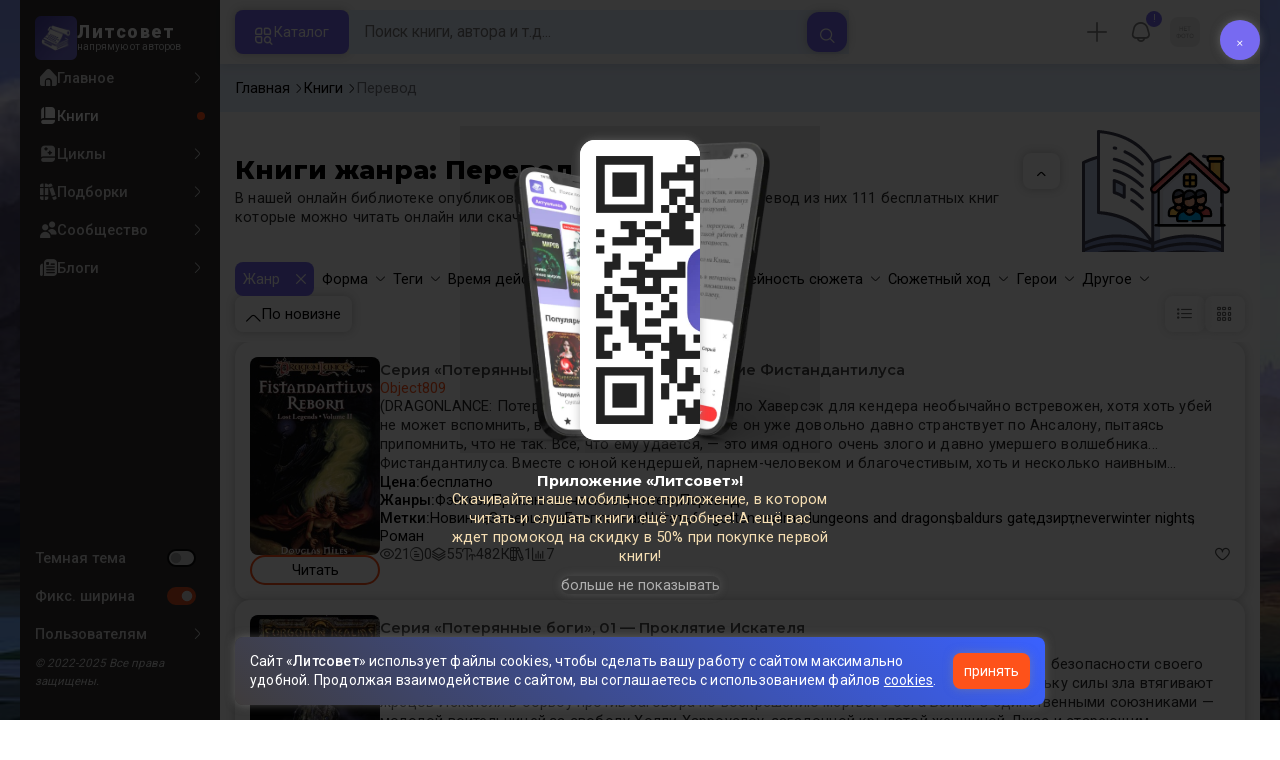

--- FILE ---
content_type: text/html; charset=UTF-8
request_url: https://litsovet.ru/books?genres=1635
body_size: 66911
content:







<!DOCTYPE html>
<html lang="ru">

<head>
	<meta charset="utf-8">
	<meta http-equiv="X-UA-Compatible" content="IE=edge">
	<meta name="viewport" content="width=device-width, initial-scale=1, maximum-scale=1">

	<meta name="apple-itunes-app" content="app-id=6478907540" />

	<!--meta -->
	<title>Книги жанра &quot;Перевод&quot; - 114 книг читать на Литсовет</title>
	<meta name="description" content="Перевод, 114, Серия «Потерянные боги», 02 — Возрождение Фистандантилуса" />
	<meta name="keywords" content="Электронные книги, читать онлайн" />

	<meta name="robots" content="all" />

	<!--OG meta -->
	<meta property="og:type" content="website" />
	<meta property="og:image" content="https://litsovet.ru/og/image?h1=%D0%9A%D0%BD%D0%B8%D0%B3%D0%B8+%D0%B6%D0%B0%D0%BD%D1%80%D0%B0+%26quot%3B%D0%9F%D0%B5%D1%80%D0%B5%D0%B2%D0%BE%D0%B4%26quot%3B+-+114+%D0%BA%D0%BD%D0%B8%D0%B3+%D1%87%D0%B8%D1%82%D0%B0%D1%82%D1%8C+%D0%BD%D0%B0+%D0%9B%D0%B8%D1%82%D1%81%D0%BE%D0%B2%D0%B5%D1%82" />
	<meta property="og:image:width" content="600">
	<meta property="og:image:height" content="315">
	<meta name="twitter:card" content="summary_large_image" />
	<meta name="twitter:image" content="https://litsovet.ru/og/image?h1=%D0%9A%D0%BD%D0%B8%D0%B3%D0%B8+%D0%B6%D0%B0%D0%BD%D1%80%D0%B0+%26quot%3B%D0%9F%D0%B5%D1%80%D0%B5%D0%B2%D0%BE%D0%B4%26quot%3B+-+114+%D0%BA%D0%BD%D0%B8%D0%B3+%D1%87%D0%B8%D1%82%D0%B0%D1%82%D1%8C+%D0%BD%D0%B0+%D0%9B%D0%B8%D1%82%D1%81%D0%BE%D0%B2%D0%B5%D1%82" />
	<meta property="og:url" content="https://litsovet.ru/books" />
	<meta property="og:title" content="Книги жанра &amp;quot;Перевод&amp;quot; - 114 книг читать на Литсовет" />
	<meta property="og:site_name" content="LitSovet" />
	<meta property="og:description" content="Перевод, 114, Серия «Потерянные боги», 02 — Возрождение Фистандантилуса" />

	<!--Virify -->
	<meta name="yandex-verification" content="f4796a8b65553dd8" />
	<meta name="google-site-verification" content="VGsfqQYlSs-7yc4fmcfLN2lYl0PZ_u2JbPYhRDwhC0w" />
	<meta name="mailru-verification" content="4bc06d0092e85989" />

	<!--PWA -->
	<link rel="manifest" href="/manifest.json?v=3.0.43">
	<link rel="apple-touch-icon" sizes="256x256" href="/images/app/app-256.png">
	<link rel="icon" type="image/png" sizes="96x96" href="/images/app/app-96.png">
	<link rel="mask-icon" href="/images/app/app-192.png" color="#5bbad5">
	<link rel="shortcut icon" href="/images/fav-x1.ico" type="image/png" />

	<meta name="msapplication-TileColor" content="#4943aa">
	<meta name="theme-color" content="#4943aa">

	<!--STYLE -->
	<link href="/bootstrap/css/bootstrap.min.css" rel="stylesheet">
	<link href="/new-css/css/all.css?v=3.0.43" rel="stylesheet">
	<link href="/new-css/css/forms.css?v=3.0.43" rel="stylesheet">
	<link href="/new-css/css/main.css?v=3.0.43" rel="stylesheet">
	<link href="/new-css/css/item.css?v=3.0.43" rel="stylesheet">
	<link href="/new-css/css/page.css?v=3.0.43" rel="stylesheet">
	<link href="/new-css/css/footer.css?v=3.0.43" rel="stylesheet">
	<link href="/new-css/css/dark-theme.css?v=3.0.43" rel="stylesheet">
	<link href="/new-css/css/audio/player.css?v=3.0.43" rel="stylesheet" />
	<link href="/new-css/css/landing.css?v=3.0.43" rel="stylesheet" />
	<link href="/new-css/css/mobile/mobile.css?v=3.0.43" rel="stylesheet">
	
	
	<link href="/u-icons/css/all/all.css" rel="stylesheet">
	<!-- 
	<link href="/icons/css/uicons-regular-rounded.css" rel="stylesheet">
	<link href="/f-icon/css/all.css?v=3.0.43" rel="stylesheet"> 
	-->

	<!-- sliders -->
	<link rel="stylesheet" href="/new-css/css/sliders/swiper.min.css" />
	<link href="/new-css/css/sliders/slider.css?v=3.0.43" rel="stylesheet">

	<!-- jquery-ui -->
	<link href="/js/ui/jquery-ui/jquery-ui.min.css" rel="stylesheet">

	<!-- cropper.js -->
	<link href="/js/ui/cropper.js/cropper.min.css" rel="stylesheet">

	<!-- select2 -->
	<link href="/new-css/css/ui/select2.min.css" rel="stylesheet">
	<link href="/new-css/css/ui/select2-bootstrap-5-theme.min.css" rel="stylesheet">

	<!-- cleave.js -->
	<script src="/js/ui/cleave.js/cleave.min.js"></script>

	<!-- jquery -->
	<script src="/js/jquery/jquery.min.js"></script>
	<script src="/js/app/app.js?v=3.0.43"></script>
	<script src="/js/menu/pc-menu.js?v=3.0.43"></script>
	<script src="https://vk.com/js/api/openapi.js" type="text/javascript"></script>

	<!-- socket io -->
	<script src="/js/ui/socket.io.min.js"></script>
	<script>
		const socket = io.connect('https://litsovet.ru:9009', {
			reconnectionAttempts: 5,
			transports: ["websocket"],
			query: {
				token: `eyJ0eXAiOiJKV1QiLCJhbGciOiJIUzUxMiJ9.eyJpYXQiOjE3Njk2NzQyNDAsImlzcyI6Imh0dHBzOi8vbGl0c292ZXQucnUvIiwibmJmIjoxNzY5Njc0MjQwLCJleHAiOjE3NzIyNjYyNDAsInVpZCI6bnVsbCwidXMiOiJndWVzdCJ9.i_yHC8ICfHh3w5d4G9Rqh_-YZAD-JfXY2xcnR2Atfccm92GotZDYHb6HlxiPpJKSxWiX4kEGmzjhoZKyDkBOAg`
			}
		});
		socket.emit('global', `{"user_id":null,"is_ststus":"guest","avatar":"\/images\/no-images\/jpg\/guest_50_50.jpg","name":"","session_id":"806a6327b9bf5bfe21e5bfbe9d9aa9a3","ip":"3.135.233.80"}`);

			</script>

	<script src="/js/ui/guest.min.js?v=3.0.43"></script>
	<script>
		var fpPromise = FingerprintJS.load()
		var urlParams = new URLSearchParams(window.location.search);
		var r = parseInt(urlParams.get('r'));
		fpPromise.then(fp => fp.get()).then(result => {
			$.ajax({
				url: "/ajax/fp_init",
				type: "POST",
				dataType: 'json',
				data: {
					fp: result.visitorId,
					r: r
				},
				success: function(data) {
					if (data.status == 1) {
						
						if (data.agree_cookie != 1 && !localStorage.getItem('agree_cookie')) {
							$('#banner_agree_cookie').show()
							$('#banner_agree_cookie_form input[name="fp"]').val(result.visitorId)
						}

						const localStorageBannerTime = parseInt(localStorage.getItem('dwn_app_banner'));
						const isBannerTimeExpired = localStorageBannerTime < Math.floor(Date.now() / 1000);
						if (data.dwn_app_banner == 0 && (!localStorageBannerTime || isBannerTimeExpired)) {
							$('#banner_download_app').show();
						}
					}
				}
			});
		})
	</script>

</head>
<body class="box-wrapper  side-site">
	<div class="overlay" id="overlay"></div>
			<div id="wrapper">
			<div class="l-sidebar">
    <div class="sidebar">
        <a href="/" class="logo">
            <div class="logo-img ">
                <img src="/images/logo-192.webp" alt="Логотип Литсовет" title="Литсовет">
            </div>
            <div class="logo-name">
                <span>Литсовет</span>
                <em>напрямую от авторов</em>
            </div>
        </a>

        
        <div class="navi">

            
            <!-- НАВИГАЦИЯ -->
            <div class="site">
                <ul class="navi-level">
                    <li class="zag mobile-only">
                        <span>Навигация</span>
                    </li>
                    <li class="">
                        <a href="/" class="" title="">
                            <i class="fi fi-sr-home"></i>
                            <span>Главное</span>
                            <div class="dot-var">
                                <i class="fi fi-rr-angle-right"></i>
                                <div class="dott"></div>
                            </div>
                        </a>
                    </li>
                    <li class="">
                        <a href="/books" class="active" title="Книги сайта">
                            <i class="fi fi-sr-book"></i>
                            <span>Книги</span>
                            <div class="dot-var">
                                <i class="fi fi-rr-angle-right"></i>
                                <div class="dott"></div>
                            </div>
                        </a>
                    </li>
                    <li class="">
                        <a href="/cycles" class="" title="Книжные серии и циклы">
                            <i class="fi fi-sr-book-spells"></i>
                            <span>Циклы</span>
                            <div class="dot-var">
                                <i class="fi fi-rr-angle-right"></i>
                                <div class="dott"></div>
                            </div>
                        </a>
                    </li>
                    <li class="">
                        <a href="/collections" class="" title="Книжные подборки">
                            <i class="fi fi-sr-books"></i>
                            <span>Подборки</span>
                            <div class="dot-var">
                                <i class="fi fi-rr-angle-right"></i>
                                <div class="dott"></div>
                            </div>
                        </a>
                    </li>
                    <li class="">
                        <a href="/community" class="" title="">
                            <i class="fi fi-sr-users"></i>
                            <span>Сообщество</span>
                            <div class="dot-var">
                                <i class="fi fi-rr-angle-right"></i>
                                <div class="dott"></div>
                            </div>
                        </a>
                    </li>
                    <li class="">
                        <a href="/blogs" class="" title="Записи в блогах">
                            <i class="fi fi-sr-newspaper"></i>
                            <span>Блоги</span>
                            <div class="dot-var">
                                <i class="fi fi-rr-angle-right"></i>
                                <div class="dott"></div>
                            </div>
                        </a>
                    </li>
                </ul>

            </div>

            <!-- ОБЩЕЕ -->
            <ul class="navi-level drop no-style">
                <li class="zag mobile-only">
                    <span>Оформление</span>
                </li>
                <li>
                    <a class="">
                        <!-- <i class="fi fi-sr-moon"></i> -->
                        <span>Темная тема</span>
                        <div class="form-switch">
                            <input class="form-check-input" type="checkbox" id="dark_mode"  onclick="$('body').toggle().toggleClass('night'); ajax_change_dark_mode();">
                            <label class="form-check-label" for="dark_mode"></label>
                        </div>
                    </a>
                </li>
                <li class="pc-only">
                    <a class="micons">
                        <!-- <i class="fi fi-rs-arrows-h"></i> -->
                                                <span>Фикс. ширина</span>
                        <div class="form-switch">
                            <input class="form-check-input" type="checkbox" id="r_sidebar" checked onclick="$('body').toggle().toggleClass('box-wrapper'); ajax_change_sidebar();">
                            <label class="form-check-label" for="r_sidebar"></label>
                        </div>
                    </a>
                </li>



                <li>
                    <a href="/faq" class="">
                        <!-- <i class="fi fi-rr-headset"></i> -->
                        <span>Пользователям</span>
                        <i class="fi fi-rr-angle-right"></i>
                    </a>
                    <div class="navi-level-body">
                        <ul class="navi-level">
                            <!-- <li><a href="/p/about"><span>О проекте</span></a></li>
                            <li> <a href="/policy"><span>Политика конфиденциальности</span></a></li>
                            <li><a href="/legal"><span>Правовая информация</span> </a></li>
                            <li><a href="/p/oferta"><span>Оферта</span></a></li>
                            <li><a href="/p/commerce"><span>Коммерческие условия</span></a></li>
                            <li><a href="/terms"><span>Правила</span></a></li>
                            <li><a href="/contacts"><span>Контакты</span></a></li>
                            <li><a href="/p/audio"><span>Публикация аудиокниг</span></a></li>
                            <li><a href="/questions"><span>Вопросы и ответы</span></a></li> -->
                            <li>
                                <a href="/pages/links">
                                    <span>Документы</span>
                                    <i class="fi fi-rr-angle-right"></i>
                                </a>
                            </li>
                            <li>
                                <a href="#"  onclick="ajax_login_modal();" >
                                    <span>Поддержка</span>
                                    <i class="fi fi-rr-angle-right"></i>
                                </a>
                            </li>
                            <li class="l-sidebar-app">
                                <span>Читай в приложении</span>
                                <img src="https://litsovet.ru/images/app/qr.webp" alt="">
                            </li>
                        </ul>
                    </div>
                </li>
                <li>
                    <em>© 2022-2025 Все права защищены.</em>
                </li>
            </ul>

        </div>

    </div>
</div>


			<main class="contents" id="opf">
				<header class="header">
    <div class="header-left">
        <div class="mobile-only">
            <a href="/" class="logo">
                <div class="logo-img ">
                    <img src="/images/logo-192.webp" alt="Логотип Литсовет" title="Литсовет">
                </div>
            </a>
        </div>
        <div class="header-drop micons mobile-only">
            <a href="javascript:void(0)" class="open-sidebar-site">
                <i class="fi fi-rr-menu-burger"></i>
            </a>
        </div>
        <button class="catalog-btn pc-only" id="catalogBtn">
            <i class="fi fi-rr-category"></i>
            <span>Каталог</span>
        </button>
    </div>
    <!-- 
        <button class="mobile-search-toggle pc-only" id="mobileSearchToggle">
            <i class="fi fi-rr-search"></i>
        </button> 
        -->

    <div class="header-center">
        <form class="search-form small_search_form" onsubmit="event.preventDefault()" id="searchForm">
            <input name="query" id="searchInput" class="search-input search_input" type="text" placeholder="Поиск книги, автора и т.д..." onkeydown="if(event.keyCode == 13) ajax_search()" oninput="if($(this).val()) $('.b-search-clear').removeClass('d-none') & $('.b-search-find').removeClass('d-none') & $('#search_last_query_block').addClass('d-none')  ; else $('.b-search-clear').addClass('d-none') ">
            <button type="button" onclick="$('.small_search_form input[name=\'query\']').val(''); $('#search_result_block').addClass('d-none'); $('#search_result_start_block').removeClass('d-none')" class="search-btn-close b-search-clear d-none">
                <i class="fi fi-ss-cross-small"></i>
            </button>
            <button type="button" onclick="ajax_search()" class="btn-xl c-secondary b-search-find">
                <i class="fi fi-rr-search"></i>
            </button>
        </form> 
        <div class="h-search-result d-none">
            <div class="content_tab d-none" id="search_result_block">

                <div class="nav_one nav sticky" id="nav-tab" role="tablist">
                    <button class="nav-link" id="search-book-tab" data-bs-toggle="tab" data-bs-target="#search-book" type="button" role="tab" aria-selected="true">
                        <span>Книги</span>
                        <div id="search_result_book_count">0</div>
                    </button>
                    <button class="nav-link" id="search-litsovet-tab" data-bs-toggle="tab" data-bs-target="#search-litsovet" type="button" role="tab" aria-selected="false">
                        <span>Литсовет</span>
                        <div id="search_result_book_litsovet_count">0</div>
                    </button>
                    <button class="nav-link" id="search-user-tab" data-bs-toggle="tab" data-bs-target="#search-user" type="button" role="tab" aria-selected="false">
                        <span>Авторы</span>
                        <div id="search_result_book_user_count">0</div>
                    </button>
                    <button class="nav-link" id="search-blog-tab" data-bs-toggle="tab" data-bs-target="#search-blog" type="button" role="tab" aria-selected="false">
                        <span>Блоги</span>
                        <div id="search_result_book_blog_count">0</div>
                    </button>
                    <button class="nav-link" id="search-collection-tab" data-bs-toggle="tab" data-bs-target="#search-collection" type="button" role="tab" aria-selected="false">
                        <span>Подборки</span>
                        <div id="search_result_book_collection_count">0</div>
                    </button>
                    <button class="nav-link" id="search-cycle-tab" data-bs-toggle="tab" data-bs-target="#search-cycle" type="button" role="tab" aria-selected="false">
                        <span>Циклы</span>
                        <div id="search_result_book_cycle_count">0</div>
                    </button>
                </div>
                <div class="tab-content card-null" id="nav-tabContent">
                    <div class="tab-pane fade mini items" id="search-book" role="tabpanel" tabindex="0">
                    </div>
                    <div class="tab-pane fade mini" id="search-litsovet" role="tabpanel" tabindex="0"></div>
                    <div class="tab-pane fade" id="search-user" role="tabpanel" tabindex="0"></div>
                    <div class="tab-pane fade mini" id="search-blog" role="tabpanel" tabindex="0"></div>
                    <div class="tab-pane fade mini" id="search-collection" role="tabpanel" tabindex="0"></div>
                    <div class="tab-pane fade mini" id="search-cycle" role="tabpanel" tabindex="0"></div>
                </div>
            </div>

            <div class="card-alert d-none" id="search_result_loading_block">
                <div class="item-center">
                    <div class="item-icon">
                        <img src="/images/search.svg">
                    </div>
                    <div class="item-name">Выполняется поиск...</div>
                </div>
            </div>

            <div class="card-alert d-none" id="search_result_notfound_block">
                <div class="item-center">
                    <div class="item-icon">
                        <img src="/images/icon/action/search.svg">
                    </div>
                    <div class="item-name">
                        <h3 class="item-no-name">Ничего нет</h3>
                    </div>
                    <div class="item-descr">
                        <p><b>К сожалению</b>, по вашему запросу ничего не найдено.</p>
                    </div>
                </div>
            </div>

            <div class="item-center d-none" id="search_last_query_block">
                <span class="">Популярные запросы</span>
                <div class="item-group" id="search_last_query_content"></div>
            </div>

        </div>
    </div>

    <div class="header-right">
        <div class="header-drop micons pc-only" id="DropMenuAdd">
                            <a class="header-drop pc-only" type="button" onclick="ajax_login_modal(); ym(87932489,'reachGoal','login_btn')">
                    <i class="fi fi-rr-plus"></i>
                </a>
                    </div>

        
                    <div class="header-drop micons pc-only" id="DropMenuNotify">
                <div class="item-user-notification" style="top: 2%; right: 2%;">
                    !
                </div>
                <a>
                    <i class="fi fi-rr-bell"></i>
                    <!-- <span>события</span> -->
                </a>
                <div class="header-drop-menu">
                    <span class="triangle fi fi-rr-caret-down"></span>
                    <span class="zag">События</span>
                    <div>Дарим вам скидку 50% по промокоду "<b>New50</b>" на первую покупку книги из специальной подборки <br /><a href="/books?promo=1"><b>популярных книг</b></a>!</div>
                </div>
            </div>
        
        <div class="header-drop micons" id="DropMenuLogin">
                        <a class="pc-only" style="opacity: 1;">
                <img src="/images/no-images/jpg/50_50.jpg" />
                <!-- <i class="fi fi-rr-user"></i> -->
                <!-- <span>Профиль</span> -->
            </a>

            <div class="header-drop-menu login-panel">
                <span class="triangle fi fi-rr-caret-down"></span>

                <div class="page-head mobile-only">
                    <h2>Профиль</h2>
                    <button type="button" class="modal-btn-close fi fi-ss-cross-small mobile-only x-user-panel-btn"></button>
                </div>

                <div class="item-user">
                    <div class="item-user-images">
                                                <img src="/images/no-images/jpg/50_50.jpg" />
                    </div>

                    <div class="item-user-info">
                        <div>
                            <a class="item-user-name">
                                                                    <h3>Вы, гость!</h3>
                                                            </a>
                        </div>
                        <div>
                            <em>
                                                                                                                                                                                                войдите                            </em>
                        </div>
                    </div>
                </div>
                                    <ul class="nav-drop">
                        <li style="padding: 5px;">
                            <a class="btn btn-xl c-primary" style="opacity: 1; width: 100%" type="button" onclick="ajax_login_modal(); ym(87932489,'reachGoal','login_btn')">
                                <span>Авторизация</span>
                            </a>
                        </li>
                    </ul>
                            </div>

        </div>

        <div class="header-drop mobile-only" id="DropSearch">
            <a href="javascript:void(0)" class="" id="mbn_search">
                <i class="fi fi-rr-search"></i>
            </a>
        </div>

    </div>
</header>

<div class="catalog-menu" id="catalogMenu">
    <div class="catalog-menu-head">
        <span>Выбор книги</span>
        <button id="catalogMenuClose">
            <i class="fi fi-ss-cross"></i>
        </button>
    </div>
    <ul class="catalog-menu-list">
        <li class="catalog-menu-item active micons">
            <a href="#" class="catalog-menu-link">
                <i class="fi fi-rr-book"></i>
                <span>По жанрам</span>
                <i class="fi fi-rr-angle-right"></i>
            </a>
            <div class="submenu active">
                <div class="catalog-menu-head">
                    <span>Жанры</span>
                    <button class="close-menu">
                        <i class="fi fi-rr-angle-left"></i>
                    </button>
                </div>

                                                            <div class="elements">
                            <div class="submenu-title">
                                <a href="/books?genres=390">
                                    <span class="zag">Фантастика</span>
                                    <!-- <div>5371</div> -->
                                    <i class="pc-only fi fi-rr-angle-right"></i>
                                </a>
                            </div>
                            <ul class="submenu-list">
                                                                                                            <li class="submenu-item">
                                            <a class="submenu-link" href="/books?genres=1536">
                                                <span>Постапокалипсис</span>
                                                <div>545</div>
                                                <i class="fi fi-rr-angle-right"></i>
                                            </a>
                                        </li>
                                                                                                                                                <li class="submenu-item">
                                            <a class="submenu-link" href="/books?genres=1537">
                                                <span>Антиутопия</span>
                                                <div>321</div>
                                                <i class="fi fi-rr-angle-right"></i>
                                            </a>
                                        </li>
                                                                                                                                                <li class="submenu-item">
                                            <a class="submenu-link" href="/books?genres=1538">
                                                <span>Киберпанк</span>
                                                <div>194</div>
                                                <i class="fi fi-rr-angle-right"></i>
                                            </a>
                                        </li>
                                                                                                                                                <li class="submenu-item">
                                            <a class="submenu-link" href="/books?genres=1539">
                                                <span>Стимпанк</span>
                                                <div>70</div>
                                                <i class="fi fi-rr-angle-right"></i>
                                            </a>
                                        </li>
                                                                                                                                                <li class="submenu-item">
                                            <a class="submenu-link" href="/books?genres=1540">
                                                <span>Космоопера</span>
                                                <div>187</div>
                                                <i class="fi fi-rr-angle-right"></i>
                                            </a>
                                        </li>
                                                                                                                                                <li class="submenu-item">
                                            <a class="submenu-link" href="/books?genres=1541">
                                                <span>ЛитРПГ</span>
                                                <div>386</div>
                                                <i class="fi fi-rr-angle-right"></i>
                                            </a>
                                        </li>
                                                                                                    <li class="submenu-item">
                                    <a href="/genres#390" style="margin-top: 5px; opacity: 0.6;">
                                        <span>Все поджанры</span>
                                        <i class="fi fi-rr-angle-right"></i>
                                    </a>
                                </li>
                            </ul>
                        </div>
                                                                                <div class="elements">
                            <div class="submenu-title">
                                <a href="/books?genres=402">
                                    <span class="zag">Фэнтези</span>
                                    <!-- <div>5468</div> -->
                                    <i class="pc-only fi fi-rr-angle-right"></i>
                                </a>
                            </div>
                            <ul class="submenu-list">
                                                                                                            <li class="submenu-item">
                                            <a class="submenu-link" href="/books?genres=1640">
                                                <span>Бояръ-аниме</span>
                                                <div>265</div>
                                                <i class="fi fi-rr-angle-right"></i>
                                            </a>
                                        </li>
                                                                                                                                                <li class="submenu-item">
                                            <a class="submenu-link" href="/books?genres=1642">
                                                <span>Азиатское фэнтези</span>
                                                <div>103</div>
                                                <i class="fi fi-rr-angle-right"></i>
                                            </a>
                                        </li>
                                                                                                                                                <li class="submenu-item">
                                            <a class="submenu-link" href="/books?genres=1650">
                                                <span>Бытовое фэнтези</span>
                                                <div>54</div>
                                                <i class="fi fi-rr-angle-right"></i>
                                            </a>
                                        </li>
                                                                                                                                                <li class="submenu-item">
                                            <a class="submenu-link" href="/books?genres=1652">
                                                <span>Магический реализм</span>
                                                <div>98</div>
                                                <i class="fi fi-rr-angle-right"></i>
                                            </a>
                                        </li>
                                                                                                                                                <li class="submenu-item">
                                            <a class="submenu-link" href="/books?genres=1520">
                                                <span>Боевое фэнтези</span>
                                                <div>828</div>
                                                <i class="fi fi-rr-angle-right"></i>
                                            </a>
                                        </li>
                                                                                                                                                <li class="submenu-item">
                                            <a class="submenu-link" href="/books?genres=1521">
                                                <span>Историческое фэнтези</span>
                                                <div>250</div>
                                                <i class="fi fi-rr-angle-right"></i>
                                            </a>
                                        </li>
                                                                                                    <li class="submenu-item">
                                    <a href="/genres#402" style="margin-top: 5px; opacity: 0.6;">
                                        <span>Все поджанры</span>
                                        <i class="fi fi-rr-angle-right"></i>
                                    </a>
                                </li>
                            </ul>
                        </div>
                                                                                <div class="elements">
                            <div class="submenu-title">
                                <a href="/books?genres=825">
                                    <span class="zag">Проза</span>
                                    <!-- <div>2893</div> -->
                                    <i class="pc-only fi fi-rr-angle-right"></i>
                                </a>
                            </div>
                            <ul class="submenu-list">
                                                                                                            <li class="submenu-item">
                                            <a class="submenu-link" href="/books?genres=1596">
                                                <span>Современная проза</span>
                                                <div>1696</div>
                                                <i class="fi fi-rr-angle-right"></i>
                                            </a>
                                        </li>
                                                                                                                                                <li class="submenu-item">
                                            <a class="submenu-link" href="/books?genres=1602">
                                                <span>Социальный роман</span>
                                                <div>162</div>
                                                <i class="fi fi-rr-angle-right"></i>
                                            </a>
                                        </li>
                                                                                                                                                <li class="submenu-item">
                                            <a class="submenu-link" href="/books?genres=1603">
                                                <span>Военный роман</span>
                                                <div>66</div>
                                                <i class="fi fi-rr-angle-right"></i>
                                            </a>
                                        </li>
                                                                                                                                                <li class="submenu-item">
                                            <a class="submenu-link" href="/books?genres=1604">
                                                <span>Исторический роман</span>
                                                <div>166</div>
                                                <i class="fi fi-rr-angle-right"></i>
                                            </a>
                                        </li>
                                                                                                                                                <li class="submenu-item">
                                            <a class="submenu-link" href="/books?genres=1605">
                                                <span>Роман-катастрофа</span>
                                                <div>33</div>
                                                <i class="fi fi-rr-angle-right"></i>
                                            </a>
                                        </li>
                                                                                                                                                <li class="submenu-item">
                                            <a class="submenu-link" href="/books?genres=1606">
                                                <span>Малые формы (повесть, новелла, рассказ)</span>
                                                <div>1033</div>
                                                <i class="fi fi-rr-angle-right"></i>
                                            </a>
                                        </li>
                                                                                                    <li class="submenu-item">
                                    <a href="/genres#825" style="margin-top: 5px; opacity: 0.6;">
                                        <span>Все поджанры</span>
                                        <i class="fi fi-rr-angle-right"></i>
                                    </a>
                                </li>
                            </ul>
                        </div>
                                                                                <div class="elements">
                            <div class="submenu-title">
                                <a href="/books?genres=380">
                                    <span class="zag">Приключения</span>
                                    <!-- <div>2332</div> -->
                                    <i class="pc-only fi fi-rr-angle-right"></i>
                                </a>
                            </div>
                            <ul class="submenu-list">
                                                                                                            <li class="submenu-item">
                                            <a class="submenu-link" href="/books?genres=1572">
                                                <span>Авантюрный роман</span>
                                                <div>282</div>
                                                <i class="fi fi-rr-angle-right"></i>
                                            </a>
                                        </li>
                                                                                                                                                <li class="submenu-item">
                                            <a class="submenu-link" href="/books?genres=1573">
                                                <span>Историко-приключенческий роман</span>
                                                <div>342</div>
                                                <i class="fi fi-rr-angle-right"></i>
                                            </a>
                                        </li>
                                                                                                                                                <li class="submenu-item">
                                            <a class="submenu-link" href="/books?genres=1574">
                                                <span>Морское приключение, робинзонада, пираты</span>
                                                <div>76</div>
                                                <i class="fi fi-rr-angle-right"></i>
                                            </a>
                                        </li>
                                                                                                                                                <li class="submenu-item">
                                            <a class="submenu-link" href="/books?genres=1575">
                                                <span>Вестерн</span>
                                                <div>31</div>
                                                <i class="fi fi-rr-angle-right"></i>
                                            </a>
                                        </li>
                                                                                                                                                <li class="submenu-item">
                                            <a class="submenu-link" href="/books?genres=1576">
                                                <span>Поиск артефакта</span>
                                                <div>87</div>
                                                <i class="fi fi-rr-angle-right"></i>
                                            </a>
                                        </li>
                                                                                                                                                <li class="submenu-item">
                                            <a class="submenu-link" href="/books?genres=1577">
                                                <span>Приключения животных</span>
                                                <div>80</div>
                                                <i class="fi fi-rr-angle-right"></i>
                                            </a>
                                        </li>
                                                                                                    <li class="submenu-item">
                                    <a href="/genres#380" style="margin-top: 5px; opacity: 0.6;">
                                        <span>Все поджанры</span>
                                        <i class="fi fi-rr-angle-right"></i>
                                    </a>
                                </li>
                            </ul>
                        </div>
                                                                                <div class="elements">
                            <div class="submenu-title">
                                <a href="/books?genres=359">
                                    <span class="zag">Детектив</span>
                                    <!-- <div>1485</div> -->
                                    <i class="pc-only fi fi-rr-angle-right"></i>
                                </a>
                            </div>
                            <ul class="submenu-list">
                                                                                                            <li class="submenu-item">
                                            <a class="submenu-link" href="/books?genres=1556">
                                                <span>Историко-политический детектив</span>
                                                <div>144</div>
                                                <i class="fi fi-rr-angle-right"></i>
                                            </a>
                                        </li>
                                                                                                                                                <li class="submenu-item">
                                            <a class="submenu-link" href="/books?genres=1557">
                                                <span>Криминальный детектив</span>
                                                <div>206</div>
                                                <i class="fi fi-rr-angle-right"></i>
                                            </a>
                                        </li>
                                                                                                                                                <li class="submenu-item">
                                            <a class="submenu-link" href="/books?genres=1558">
                                                <span>Классический детектив</span>
                                                <div>104</div>
                                                <i class="fi fi-rr-angle-right"></i>
                                            </a>
                                        </li>
                                                                                                                                                <li class="submenu-item">
                                            <a class="submenu-link" href="/books?genres=1559">
                                                <span>Магический детектив</span>
                                                <div>270</div>
                                                <i class="fi fi-rr-angle-right"></i>
                                            </a>
                                        </li>
                                                                                                                                                <li class="submenu-item">
                                            <a class="submenu-link" href="/books?genres=1560">
                                                <span>Фантастический детектив</span>
                                                <div>484</div>
                                                <i class="fi fi-rr-angle-right"></i>
                                            </a>
                                        </li>
                                                                                                                                                <li class="submenu-item">
                                            <a class="submenu-link" href="/books?genres=1561">
                                                <span>Иронический детектив</span>
                                                <div>91</div>
                                                <i class="fi fi-rr-angle-right"></i>
                                            </a>
                                        </li>
                                                                                                    <li class="submenu-item">
                                    <a href="/genres#359" style="margin-top: 5px; opacity: 0.6;">
                                        <span>Все поджанры</span>
                                        <i class="fi fi-rr-angle-right"></i>
                                    </a>
                                </li>
                            </ul>
                        </div>
                                                                                <div class="elements">
                            <div class="submenu-title">
                                <a href="/books?genres=1348">
                                    <span class="zag">Ужасы</span>
                                    <!-- <div>2433</div> -->
                                    <i class="pc-only fi fi-rr-angle-right"></i>
                                </a>
                            </div>
                            <ul class="submenu-list">
                                                                                                            <li class="submenu-item">
                                            <a class="submenu-link" href="/books?genres=1564">
                                                <span>Паранормальное</span>
                                                <div>179</div>
                                                <i class="fi fi-rr-angle-right"></i>
                                            </a>
                                        </li>
                                                                                                                                                <li class="submenu-item">
                                            <a class="submenu-link" href="/books?genres=1565">
                                                <span>Романтическая мистика</span>
                                                <div>210</div>
                                                <i class="fi fi-rr-angle-right"></i>
                                            </a>
                                        </li>
                                                                                                                                                <li class="submenu-item">
                                            <a class="submenu-link" href="/books?genres=1566">
                                                <span>Мистический триллер</span>
                                                <div>404</div>
                                                <i class="fi fi-rr-angle-right"></i>
                                            </a>
                                        </li>
                                                                                                                                                <li class="submenu-item">
                                            <a class="submenu-link" href="/books?genres=1567">
                                                <span>Психологический триллер</span>
                                                <div>391</div>
                                                <i class="fi fi-rr-angle-right"></i>
                                            </a>
                                        </li>
                                                                                                                                                <li class="submenu-item">
                                            <a class="submenu-link" href="/books?genres=1568">
                                                <span>Детективный триллер</span>
                                                <div>132</div>
                                                <i class="fi fi-rr-angle-right"></i>
                                            </a>
                                        </li>
                                                                                                                                                <li class="submenu-item">
                                            <a class="submenu-link" href="/books?genres=1570">
                                                <span>Мистика</span>
                                                <div>1164</div>
                                                <i class="fi fi-rr-angle-right"></i>
                                            </a>
                                        </li>
                                                                                                    <li class="submenu-item">
                                    <a href="/genres#1348" style="margin-top: 5px; opacity: 0.6;">
                                        <span>Все поджанры</span>
                                        <i class="fi fi-rr-angle-right"></i>
                                    </a>
                                </li>
                            </ul>
                        </div>
                                                                                <div class="elements">
                            <div class="submenu-title">
                                <a href="/books?genres=1354">
                                    <span class="zag">Любовный роман</span>
                                    <!-- <div>2859</div> -->
                                    <i class="pc-only fi fi-rr-angle-right"></i>
                                </a>
                            </div>
                            <ul class="submenu-list">
                                                                                                            <li class="submenu-item">
                                            <a class="submenu-link" href="/books?genres=1548">
                                                <span>Любовное фэнтези</span>
                                                <div>1072</div>
                                                <i class="fi fi-rr-angle-right"></i>
                                            </a>
                                        </li>
                                                                                                                                                <li class="submenu-item">
                                            <a class="submenu-link" href="/books?genres=1549">
                                                <span>Любовная фантастика</span>
                                                <div>211</div>
                                                <i class="fi fi-rr-angle-right"></i>
                                            </a>
                                        </li>
                                                                                                                                                <li class="submenu-item">
                                            <a class="submenu-link" href="/books?genres=1550">
                                                <span>Любовный детектив</span>
                                                <div>55</div>
                                                <i class="fi fi-rr-angle-right"></i>
                                            </a>
                                        </li>
                                                                                                                                                <li class="submenu-item">
                                            <a class="submenu-link" href="/books?genres=1551">
                                                <span>Остросюжетный любовный роман</span>
                                                <div>318</div>
                                                <i class="fi fi-rr-angle-right"></i>
                                            </a>
                                        </li>
                                                                                                                                                <li class="submenu-item">
                                            <a class="submenu-link" href="/books?genres=1552">
                                                <span>Короткий любовный роман</span>
                                                <div>553</div>
                                                <i class="fi fi-rr-angle-right"></i>
                                            </a>
                                        </li>
                                                                                                                                                <li class="submenu-item">
                                            <a class="submenu-link" href="/books?genres=1553">
                                                <span>Исторический любовный роман</span>
                                                <div>77</div>
                                                <i class="fi fi-rr-angle-right"></i>
                                            </a>
                                        </li>
                                                                                                    <li class="submenu-item">
                                    <a href="/genres#1354" style="margin-top: 5px; opacity: 0.6;">
                                        <span>Все поджанры</span>
                                        <i class="fi fi-rr-angle-right"></i>
                                    </a>
                                </li>
                            </ul>
                        </div>
                                                                                <div class="elements">
                            <div class="submenu-title">
                                <a href="/books?genres=1044">
                                    <span class="zag">Фанфик</span>
                                    <!-- <div>830</div> -->
                                    <i class="pc-only fi fi-rr-angle-right"></i>
                                </a>
                            </div>
                            <ul class="submenu-list">
                                                                                                            <li class="submenu-item">
                                            <a class="submenu-link" href="/books?genres=1586">
                                                <span>Игра престолов</span>
                                                <div>8</div>
                                                <i class="fi fi-rr-angle-right"></i>
                                            </a>
                                        </li>
                                                                                                                                                <li class="submenu-item">
                                            <a class="submenu-link" href="/books?genres=1587">
                                                <span>Гарри Поттер</span>
                                                <div>144</div>
                                                <i class="fi fi-rr-angle-right"></i>
                                            </a>
                                        </li>
                                                                                                                                                <li class="submenu-item">
                                            <a class="submenu-link" href="/books?genres=1588">
                                                <span>Доктор Кто</span>
                                                <div>1</div>
                                                <i class="fi fi-rr-angle-right"></i>
                                            </a>
                                        </li>
                                                                                                                                                <li class="submenu-item">
                                            <a class="submenu-link" href="/books?genres=1589">
                                                <span>Звездные воины</span>
                                                <div>35</div>
                                                <i class="fi fi-rr-angle-right"></i>
                                            </a>
                                        </li>
                                                                                                                                                <li class="submenu-item">
                                            <a class="submenu-link" href="/books?genres=1590">
                                                <span>Властелин колец</span>
                                                <div>5</div>
                                                <i class="fi fi-rr-angle-right"></i>
                                            </a>
                                        </li>
                                                                                                                                                <li class="submenu-item">
                                            <a class="submenu-link" href="/books?genres=1591">
                                                <span>Вселенная Марвел</span>
                                                <div>10</div>
                                                <i class="fi fi-rr-angle-right"></i>
                                            </a>
                                        </li>
                                                                                                    <li class="submenu-item">
                                    <a href="/genres#1044" style="margin-top: 5px; opacity: 0.6;">
                                        <span>Все поджанры</span>
                                        <i class="fi fi-rr-angle-right"></i>
                                    </a>
                                </li>
                            </ul>
                        </div>
                                                                                <div class="elements">
                            <div class="submenu-title">
                                <a href="/books?genres=1423">
                                    <span class="zag">Попаданцы</span>
                                    <!-- <div>1778</div> -->
                                    <i class="pc-only fi fi-rr-angle-right"></i>
                                </a>
                            </div>
                            <ul class="submenu-list">
                                                                                                            <li class="submenu-item">
                                            <a class="submenu-link" href="/books?genres=1544">
                                                <span>Попаданцы в другое время</span>
                                                <div>312</div>
                                                <i class="fi fi-rr-angle-right"></i>
                                            </a>
                                        </li>
                                                                                                                                                <li class="submenu-item">
                                            <a class="submenu-link" href="/books?genres=1545">
                                                <span>Попаданцы в другие миры</span>
                                                <div>1044</div>
                                                <i class="fi fi-rr-angle-right"></i>
                                            </a>
                                        </li>
                                                                                                                                                <li class="submenu-item">
                                            <a class="submenu-link" href="/books?genres=1546">
                                                <span>Попаданцы в космос</span>
                                                <div>79</div>
                                                <i class="fi fi-rr-angle-right"></i>
                                            </a>
                                        </li>
                                                                                                                                                <li class="submenu-item">
                                            <a class="submenu-link" href="/books?genres=1547">
                                                <span>Попаданцы в другие тела</span>
                                                <div>125</div>
                                                <i class="fi fi-rr-angle-right"></i>
                                            </a>
                                        </li>
                                                                                                    <li class="submenu-item">
                                    <a href="/genres#1423" style="margin-top: 5px; opacity: 0.6;">
                                        <span>Все поджанры</span>
                                        <i class="fi fi-rr-angle-right"></i>
                                    </a>
                                </li>
                            </ul>
                        </div>
                                                                                <div class="elements">
                            <div class="submenu-title">
                                <a href="/books?genres=693">
                                    <span class="zag">Детская литература</span>
                                    <!-- <div>655</div> -->
                                    <i class="pc-only fi fi-rr-angle-right"></i>
                                </a>
                            </div>
                            <ul class="submenu-list">
                                                                                                            <li class="submenu-item">
                                            <a class="submenu-link" href="/books?genres=1611">
                                                <span>Детская проза</span>
                                                <div>179</div>
                                                <i class="fi fi-rr-angle-right"></i>
                                            </a>
                                        </li>
                                                                                                                                                <li class="submenu-item">
                                            <a class="submenu-link" href="/books?genres=1612">
                                                <span>Детская познавательная литература</span>
                                                <div>21</div>
                                                <i class="fi fi-rr-angle-right"></i>
                                            </a>
                                        </li>
                                                                                                                                                <li class="submenu-item">
                                            <a class="submenu-link" href="/books?genres=1613">
                                                <span>Сказки</span>
                                                <div>460</div>
                                                <i class="fi fi-rr-angle-right"></i>
                                            </a>
                                        </li>
                                                                                                                                                <li class="submenu-item">
                                            <a class="submenu-link" href="/books?genres=1614">
                                                <span>Детские стихи</span>
                                                <div>32</div>
                                                <i class="fi fi-rr-angle-right"></i>
                                            </a>
                                        </li>
                                                                                                    <li class="submenu-item">
                                    <a href="/genres#693" style="margin-top: 5px; opacity: 0.6;">
                                        <span>Все поджанры</span>
                                        <i class="fi fi-rr-angle-right"></i>
                                    </a>
                                </li>
                            </ul>
                        </div>
                                                                                <div class="elements">
                            <div class="submenu-title">
                                <a href="/books?genres=1074">
                                    <span class="zag">Комиксы</span>
                                    <!-- <div>42</div> -->
                                    <i class="pc-only fi fi-rr-angle-right"></i>
                                </a>
                            </div>
                            <ul class="submenu-list">
                                                                                                            <li class="submenu-item">
                                            <a class="submenu-link" href="/books?genres=1607">
                                                <span>Манга</span>
                                                <div>5</div>
                                                <i class="fi fi-rr-angle-right"></i>
                                            </a>
                                        </li>
                                                                                                                                                <li class="submenu-item">
                                            <a class="submenu-link" href="/books?genres=1608">
                                                <span>Графический роман</span>
                                                <div>6</div>
                                                <i class="fi fi-rr-angle-right"></i>
                                            </a>
                                        </li>
                                                                                                                                                <li class="submenu-item">
                                            <a class="submenu-link" href="/books?genres=1609">
                                                <span>Традиционные комиксы</span>
                                                <div>3</div>
                                                <i class="fi fi-rr-angle-right"></i>
                                            </a>
                                        </li>
                                                                                                                                                                                                                                                                                        <li class="submenu-item">
                                            <a class="submenu-link" href="/books?genres=1529">
                                                <span>Аниме</span>
                                                <div>27</div>
                                                <i class="fi fi-rr-angle-right"></i>
                                            </a>
                                        </li>
                                                                                                    <li class="submenu-item">
                                    <a href="/genres#1074" style="margin-top: 5px; opacity: 0.6;">
                                        <span>Все поджанры</span>
                                        <i class="fi fi-rr-angle-right"></i>
                                    </a>
                                </li>
                            </ul>
                        </div>
                                                                                <div class="elements">
                            <div class="submenu-title">
                                <a href="/books?genres=1543">
                                    <span class="zag">Веб-новелла</span>
                                    <!-- <div>110</div> -->
                                    <i class="pc-only fi fi-rr-angle-right"></i>
                                </a>
                            </div>
                            <ul class="submenu-list">
                                                                                                            <li class="submenu-item">
                                            <a class="submenu-link" href="/books?genres=1643">
                                                <span>Азиатская новелла</span>
                                                <div>51</div>
                                                <i class="fi fi-rr-angle-right"></i>
                                            </a>
                                        </li>
                                                                                                                                                <li class="submenu-item">
                                            <a class="submenu-link" href="/books?genres=1644">
                                                <span>Ранобэ</span>
                                                <div>12</div>
                                                <i class="fi fi-rr-angle-right"></i>
                                            </a>
                                        </li>
                                                                                                                                                <li class="submenu-item">
                                            <a class="submenu-link" href="/books?genres=1645">
                                                <span>Уся</span>
                                                <div>12</div>
                                                <i class="fi fi-rr-angle-right"></i>
                                            </a>
                                        </li>
                                                                                                                                                <li class="submenu-item">
                                            <a class="submenu-link" href="/books?genres=1646">
                                                <span>Сянься</span>
                                                <div>39</div>
                                                <i class="fi fi-rr-angle-right"></i>
                                            </a>
                                        </li>
                                                                                                                                                <li class="submenu-item">
                                            <a class="submenu-link" href="/books?genres=1647">
                                                <span>Сюаньхуань</span>
                                                <div>2</div>
                                                <i class="fi fi-rr-angle-right"></i>
                                            </a>
                                        </li>
                                                                                                                                                <li class="submenu-item">
                                            <a class="submenu-link" href="/books?genres=1648">
                                                <span>Литдорама</span>
                                                <div>14</div>
                                                <i class="fi fi-rr-angle-right"></i>
                                            </a>
                                        </li>
                                                                                                    <li class="submenu-item">
                                    <a href="/genres#1543" style="margin-top: 5px; opacity: 0.6;">
                                        <span>Все поджанры</span>
                                        <i class="fi fi-rr-angle-right"></i>
                                    </a>
                                </li>
                            </ul>
                        </div>
                                                                                <div class="elements">
                            <div class="submenu-title">
                                <a href="/books?genres=1615">
                                    <span class="zag">Разное</span>
                                    <!-- <div>2343</div> -->
                                    <i class="pc-only fi fi-rr-angle-right"></i>
                                </a>
                            </div>
                            <ul class="submenu-list">
                                                                                                            <li class="submenu-item">
                                            <a class="submenu-link" href="/books?genres=1617">
                                                <span>Юмор</span>
                                                <div>574</div>
                                                <i class="fi fi-rr-angle-right"></i>
                                            </a>
                                        </li>
                                                                                                                                                <li class="submenu-item">
                                            <a class="submenu-link" href="/books?genres=1618">
                                                <span>Эзотерика</span>
                                                <div>90</div>
                                                <i class="fi fi-rr-angle-right"></i>
                                            </a>
                                        </li>
                                                                                                                                                <li class="submenu-item">
                                            <a class="submenu-link" href="/books?genres=1619">
                                                <span>Бизнес, финансы</span>
                                                <div>11</div>
                                                <i class="fi fi-rr-angle-right"></i>
                                            </a>
                                        </li>
                                                                                                                                                <li class="submenu-item">
                                            <a class="submenu-link" href="/books?genres=1620">
                                                <span>Саморазвитие</span>
                                                <div>138</div>
                                                <i class="fi fi-rr-angle-right"></i>
                                            </a>
                                        </li>
                                                                                                                                                <li class="submenu-item">
                                            <a class="submenu-link" href="/books?genres=1621">
                                                <span>Научпоп, документальная, учебная литература</span>
                                                <div>115</div>
                                                <i class="fi fi-rr-angle-right"></i>
                                            </a>
                                        </li>
                                                                                                                                                <li class="submenu-item">
                                            <a class="submenu-link" href="/books?genres=1622">
                                                <span>Прикладная литература</span>
                                                <div>15</div>
                                                <i class="fi fi-rr-angle-right"></i>
                                            </a>
                                        </li>
                                                                                                    <li class="submenu-item">
                                    <a href="/genres#1615" style="margin-top: 5px; opacity: 0.6;">
                                        <span>Все поджанры</span>
                                        <i class="fi fi-rr-angle-right"></i>
                                    </a>
                                </li>
                            </ul>
                        </div>
                                                                                <div class="elements">
                            <div class="submenu-title">
                                <a href="/books?genres=1349">
                                    <span class="zag">Эротика (18+)</span>
                                    <!-- <div>846</div> -->
                                    <i class="pc-only fi fi-rr-angle-right"></i>
                                </a>
                            </div>
                            <ul class="submenu-list">
                                                                                                            <li class="submenu-item">
                                            <a class="submenu-link" href="/books?genres=1579">
                                                <span>Романтическая эротика</span>
                                                <div>382</div>
                                                <i class="fi fi-rr-angle-right"></i>
                                            </a>
                                        </li>
                                                                                                                                                <li class="submenu-item">
                                            <a class="submenu-link" href="/books?genres=1580">
                                                <span>Эротическое фэнтези</span>
                                                <div>246</div>
                                                <i class="fi fi-rr-angle-right"></i>
                                            </a>
                                        </li>
                                                                                                                                                <li class="submenu-item">
                                            <a class="submenu-link" href="/books?genres=1581">
                                                <span>Эротическая фантастика</span>
                                                <div>75</div>
                                                <i class="fi fi-rr-angle-right"></i>
                                            </a>
                                        </li>
                                                                                                                                                <li class="submenu-item">
                                            <a class="submenu-link" href="/books?genres=1582">
                                                <span>Эротический детектив</span>
                                                <div>15</div>
                                                <i class="fi fi-rr-angle-right"></i>
                                            </a>
                                        </li>
                                                                                                                                                <li class="submenu-item">
                                            <a class="submenu-link" href="/books?genres=1583">
                                                <span>Эротический триллер</span>
                                                <div>47</div>
                                                <i class="fi fi-rr-angle-right"></i>
                                            </a>
                                        </li>
                                                                                                                                                <li class="submenu-item">
                                            <a class="submenu-link" href="/books?genres=1585">
                                                <span>Жесткая эротика, БДСМ</span>
                                                <div>83</div>
                                                <i class="fi fi-rr-angle-right"></i>
                                            </a>
                                        </li>
                                                                                                    <li class="submenu-item">
                                    <a href="/genres#1349" style="margin-top: 5px; opacity: 0.6;">
                                        <span>Все поджанры</span>
                                        <i class="fi fi-rr-angle-right"></i>
                                    </a>
                                </li>
                            </ul>
                        </div>
                                                                                    </div>
        </li>
        <li class="catalog-menu-item micons">
            <a href="#" class="catalog-menu-link">
                <i class="fi fi-rr-tags"></i>
                <span>По тегам и меткам</span>
                <i class="fi fi-rr-angle-right"></i>
            </a>
            <div class="submenu">
                <div class="catalog-menu-head">
                    <span>Теги</span>
                    <button class="close-menu">
                        <i class="fi fi-rr-angle-left"></i>
                    </button>
                </div>

                                                            <div class="elements">
                            <div class="submenu-title">
                                <a href="/tags/char/А">
                                    <span class="zag">А</span>
                                    <i class="pc-only fi fi-rr-angle-right"></i>
                                </a>
                            </div>
                            <ul class="submenu-list">
                                                                                                            <li class="submenu-item">
                                            <a class="submenu-link" href="/books?tags=антиутопия">
                                                <span>антиутопия</span>
                                                <div>209</div>
                                                <i class="fi fi-rr-angle-right"></i>
                                            </a>
                                        </li>
                                                                                                                                                <li class="submenu-item">
                                            <a class="submenu-link" href="/books?tags=авторский мир">
                                                <span>авторский мир</span>
                                                <div>149</div>
                                                <i class="fi fi-rr-angle-right"></i>
                                            </a>
                                        </li>
                                                                                                                                                <li class="submenu-item">
                                            <a class="submenu-link" href="/books?tags=альтернативная реальность">
                                                <span>альтернативная реальность</span>
                                                <div>99</div>
                                                <i class="fi fi-rr-angle-right"></i>
                                            </a>
                                        </li>
                                                                                                                                                <li class="submenu-item">
                                            <a class="submenu-link" href="/books?tags=альтернативная история">
                                                <span>альтернативная история</span>
                                                <div>61</div>
                                                <i class="fi fi-rr-angle-right"></i>
                                            </a>
                                        </li>
                                                                                                                                                <li class="submenu-item">
                                            <a class="submenu-link" href="/books?tags=авторские расы">
                                                <span>авторские расы</span>
                                                <div>55</div>
                                                <i class="fi fi-rr-angle-right"></i>
                                            </a>
                                        </li>
                                                                                                                                                <li class="submenu-item">
                                            <a class="submenu-link" href="/books?tags=академия магии">
                                                <span>академия магии</span>
                                                <div>50</div>
                                                <i class="fi fi-rr-angle-right"></i>
                                            </a>
                                        </li>
                                                                                                    <li class="submenu-item">
                                    <a class="submenu-link" href="/tags/char/А">
                                        <span>Все теги на букву "А"</span>
                                        <i class="fi fi-rr-angle-right"></i>
                                    </a>
                                </li>
                            </ul>
                        </div>
                                                                                <div class="elements">
                            <div class="submenu-title">
                                <a href="/tags/char/Б">
                                    <span class="zag">Б</span>
                                    <i class="pc-only fi fi-rr-angle-right"></i>
                                </a>
                            </div>
                            <ul class="submenu-list">
                                                                                                            <li class="submenu-item">
                                            <a class="submenu-link" href="/books?tags=будущее">
                                                <span>будущее</span>
                                                <div>378</div>
                                                <i class="fi fi-rr-angle-right"></i>
                                            </a>
                                        </li>
                                                                                                                                                <li class="submenu-item">
                                            <a class="submenu-link" href="/books?tags=боевик">
                                                <span>боевик</span>
                                                <div>274</div>
                                                <i class="fi fi-rr-angle-right"></i>
                                            </a>
                                        </li>
                                                                                                                                                <li class="submenu-item">
                                            <a class="submenu-link" href="/books?tags=боевая фантастика">
                                                <span>боевая фантастика</span>
                                                <div>218</div>
                                                <i class="fi fi-rr-angle-right"></i>
                                            </a>
                                        </li>
                                                                                                                                                <li class="submenu-item">
                                            <a class="submenu-link" href="/books?tags=бояръаниме">
                                                <span>бояръаниме</span>
                                                <div>93</div>
                                                <i class="fi fi-rr-angle-right"></i>
                                            </a>
                                        </li>
                                                                                                                                                <li class="submenu-item">
                                            <a class="submenu-link" href="/books?tags=боги">
                                                <span>боги</span>
                                                <div>65</div>
                                                <i class="fi fi-rr-angle-right"></i>
                                            </a>
                                        </li>
                                                                                                                                                <li class="submenu-item">
                                            <a class="submenu-link" href="/books?tags=боевые искусства">
                                                <span>боевые искусства</span>
                                                <div>64</div>
                                                <i class="fi fi-rr-angle-right"></i>
                                            </a>
                                        </li>
                                                                                                    <li class="submenu-item">
                                    <a class="submenu-link" href="/tags/char/Б">
                                        <span>Все теги на букву "Б"</span>
                                        <i class="fi fi-rr-angle-right"></i>
                                    </a>
                                </li>
                            </ul>
                        </div>
                                                                                <div class="elements">
                            <div class="submenu-title">
                                <a href="/tags/char/В">
                                    <span class="zag">В</span>
                                    <i class="pc-only fi fi-rr-angle-right"></i>
                                </a>
                            </div>
                            <ul class="submenu-list">
                                                                                                            <li class="submenu-item">
                                            <a class="submenu-link" href="/books?tags=выживание">
                                                <span>выживание</span>
                                                <div>397</div>
                                                <i class="fi fi-rr-angle-right"></i>
                                            </a>
                                        </li>
                                                                                                                                                <li class="submenu-item">
                                            <a class="submenu-link" href="/books?tags=война">
                                                <span>война</span>
                                                <div>365</div>
                                                <i class="fi fi-rr-angle-right"></i>
                                            </a>
                                        </li>
                                                                                                                                                <li class="submenu-item">
                                            <a class="submenu-link" href="/books?tags=ведьма">
                                                <span>ведьма</span>
                                                <div>69</div>
                                                <i class="fi fi-rr-angle-right"></i>
                                            </a>
                                        </li>
                                                                                                                                                <li class="submenu-item">
                                            <a class="submenu-link" href="/books?tags=вынужденный брак">
                                                <span>вынужденный брак</span>
                                                <div>59</div>
                                                <i class="fi fi-rr-angle-right"></i>
                                            </a>
                                        </li>
                                                                                                                                                <li class="submenu-item">
                                            <a class="submenu-link" href="/books?tags=виртуальная реальность">
                                                <span>виртуальная реальность</span>
                                                <div>54</div>
                                                <i class="fi fi-rr-angle-right"></i>
                                            </a>
                                        </li>
                                                                                                                                                <li class="submenu-item">
                                            <a class="submenu-link" href="/books?tags=ведьмы">
                                                <span>ведьмы</span>
                                                <div>46</div>
                                                <i class="fi fi-rr-angle-right"></i>
                                            </a>
                                        </li>
                                                                                                    <li class="submenu-item">
                                    <a class="submenu-link" href="/tags/char/В">
                                        <span>Все теги на букву "В"</span>
                                        <i class="fi fi-rr-angle-right"></i>
                                    </a>
                                </li>
                            </ul>
                        </div>
                                                                                <div class="elements">
                            <div class="submenu-title">
                                <a href="/tags/char/Г">
                                    <span class="zag">Г</span>
                                    <i class="pc-only fi fi-rr-angle-right"></i>
                                </a>
                            </div>
                            <ul class="submenu-list">
                                                                                                            <li class="submenu-item">
                                            <a class="submenu-link" href="/books?tags=городское фэнтези">
                                                <span>городское фэнтези</span>
                                                <div>75</div>
                                                <i class="fi fi-rr-angle-right"></i>
                                            </a>
                                        </li>
                                                                                                                                                <li class="submenu-item">
                                            <a class="submenu-link" href="/books?tags=гаремник">
                                                <span>гаремник</span>
                                                <div>65</div>
                                                <i class="fi fi-rr-angle-right"></i>
                                            </a>
                                        </li>
                                                                                                                                                <li class="submenu-item">
                                            <a class="submenu-link" href="/books?tags=гарри поттер">
                                                <span>гарри поттер</span>
                                                <div>38</div>
                                                <i class="fi fi-rr-angle-right"></i>
                                            </a>
                                        </li>
                                                                                                                                                <li class="submenu-item">
                                            <a class="submenu-link" href="/books?tags=гарем">
                                                <span>гарем</span>
                                                <div>34</div>
                                                <i class="fi fi-rr-angle-right"></i>
                                            </a>
                                        </li>
                                                                                                                                                <li class="submenu-item">
                                            <a class="submenu-link" href="/books?tags=городские легенды">
                                                <span>городские легенды</span>
                                                <div>28</div>
                                                <i class="fi fi-rr-angle-right"></i>
                                            </a>
                                        </li>
                                                                                                                                                <li class="submenu-item">
                                            <a class="submenu-link" href="/books?tags=готика">
                                                <span>готика</span>
                                                <div>24</div>
                                                <i class="fi fi-rr-angle-right"></i>
                                            </a>
                                        </li>
                                                                                                    <li class="submenu-item">
                                    <a class="submenu-link" href="/tags/char/Г">
                                        <span>Все теги на букву "Г"</span>
                                        <i class="fi fi-rr-angle-right"></i>
                                    </a>
                                </li>
                            </ul>
                        </div>
                                                                                <div class="elements">
                            <div class="submenu-title">
                                <a href="/tags/char/Д">
                                    <span class="zag">Д</span>
                                    <i class="pc-only fi fi-rr-angle-right"></i>
                                </a>
                            </div>
                            <ul class="submenu-list">
                                                                                                            <li class="submenu-item">
                                            <a class="submenu-link" href="/books?tags=драма">
                                                <span>драма</span>
                                                <div>1278</div>
                                                <i class="fi fi-rr-angle-right"></i>
                                            </a>
                                        </li>
                                                                                                                                                <li class="submenu-item">
                                            <a class="submenu-link" href="/books?tags=другой мир">
                                                <span>другой мир</span>
                                                <div>779</div>
                                                <i class="fi fi-rr-angle-right"></i>
                                            </a>
                                        </li>
                                                                                                                                                <li class="submenu-item">
                                            <a class="submenu-link" href="/books?tags=детектив">
                                                <span>детектив</span>
                                                <div>495</div>
                                                <i class="fi fi-rr-angle-right"></i>
                                            </a>
                                        </li>
                                                                                                                                                <li class="submenu-item">
                                            <a class="submenu-link" href="/books?tags=дружба">
                                                <span>дружба</span>
                                                <div>416</div>
                                                <i class="fi fi-rr-angle-right"></i>
                                            </a>
                                        </li>
                                                                                                                                                <li class="submenu-item">
                                            <a class="submenu-link" href="/books?tags=драконы">
                                                <span>драконы</span>
                                                <div>203</div>
                                                <i class="fi fi-rr-angle-right"></i>
                                            </a>
                                        </li>
                                                                                                                                                <li class="submenu-item">
                                            <a class="submenu-link" href="/books?tags=дети">
                                                <span>дети</span>
                                                <div>65</div>
                                                <i class="fi fi-rr-angle-right"></i>
                                            </a>
                                        </li>
                                                                                                    <li class="submenu-item">
                                    <a class="submenu-link" href="/tags/char/Д">
                                        <span>Все теги на букву "Д"</span>
                                        <i class="fi fi-rr-angle-right"></i>
                                    </a>
                                </li>
                            </ul>
                        </div>
                                                                                <div class="elements">
                            <div class="submenu-title">
                                <a href="/tags/char/Е">
                                    <span class="zag">Е</span>
                                    <i class="pc-only fi fi-rr-angle-right"></i>
                                </a>
                            </div>
                            <ul class="submenu-list">
                                                                                                            <li class="submenu-item">
                                            <a class="submenu-link" href="/books?tags=екай">
                                                <span>екай</span>
                                                <div>2</div>
                                                <i class="fi fi-rr-angle-right"></i>
                                            </a>
                                        </li>
                                                                                                                                                <li class="submenu-item">
                                            <a class="submenu-link" href="/books?tags=есть сюжет">
                                                <span>есть сюжет</span>
                                                <div>2</div>
                                                <i class="fi fi-rr-angle-right"></i>
                                            </a>
                                        </li>
                                                                                                                                                <li class="submenu-item">
                                            <a class="submenu-link" href="/books?tags=екатерина гладышевская">
                                                <span>екатерина гладышевская</span>
                                                <div>2</div>
                                                <i class="fi fi-rr-angle-right"></i>
                                            </a>
                                        </li>
                                                                                                                                                <li class="submenu-item">
                                            <a class="submenu-link" href="/books?tags=ёжик">
                                                <span>ёжик</span>
                                                <div>2</div>
                                                <i class="fi fi-rr-angle-right"></i>
                                            </a>
                                        </li>
                                                                                                                                                <li class="submenu-item">
                                            <a class="submenu-link" href="/books?tags=енот">
                                                <span>енот</span>
                                                <div>2</div>
                                                <i class="fi fi-rr-angle-right"></i>
                                            </a>
                                        </li>
                                                                                                                                                <li class="submenu-item">
                                            <a class="submenu-link" href="/books?tags=единорог">
                                                <span>единорог</span>
                                                <div>1</div>
                                                <i class="fi fi-rr-angle-right"></i>
                                            </a>
                                        </li>
                                                                                                    <li class="submenu-item">
                                    <a class="submenu-link" href="/tags/char/Е">
                                        <span>Все теги на букву "Е"</span>
                                        <i class="fi fi-rr-angle-right"></i>
                                    </a>
                                </li>
                            </ul>
                        </div>
                                                                                <div class="elements">
                            <div class="submenu-title">
                                <a href="/tags/char/Ж">
                                    <span class="zag">Ж</span>
                                    <i class="pc-only fi fi-rr-angle-right"></i>
                                </a>
                            </div>
                            <ul class="submenu-list">
                                                                                                            <li class="submenu-item">
                                            <a class="submenu-link" href="/books?tags=жизнь">
                                                <span>жизнь</span>
                                                <div>545</div>
                                                <i class="fi fi-rr-angle-right"></i>
                                            </a>
                                        </li>
                                                                                                                                                <li class="submenu-item">
                                            <a class="submenu-link" href="/books?tags=жестокость и насилие">
                                                <span>жестокость и насилие</span>
                                                <div>292</div>
                                                <i class="fi fi-rr-angle-right"></i>
                                            </a>
                                        </li>
                                                                                                                                                <li class="submenu-item">
                                            <a class="submenu-link" href="/books?tags=животные">
                                                <span>животные</span>
                                                <div>53</div>
                                                <i class="fi fi-rr-angle-right"></i>
                                            </a>
                                        </li>
                                                                                                                                                <li class="submenu-item">
                                            <a class="submenu-link" href="/books?tags=жестокость">
                                                <span>жестокость</span>
                                                <div>44</div>
                                                <i class="fi fi-rr-angle-right"></i>
                                            </a>
                                        </li>
                                                                                                                                                <li class="submenu-item">
                                            <a class="submenu-link" href="/books?tags=жестокий герой">
                                                <span>жестокий герой</span>
                                                <div>27</div>
                                                <i class="fi fi-rr-angle-right"></i>
                                            </a>
                                        </li>
                                                                                                                                                <li class="submenu-item">
                                            <a class="submenu-link" href="/books?tags=жизнь большого города">
                                                <span>жизнь большого города</span>
                                                <div>11</div>
                                                <i class="fi fi-rr-angle-right"></i>
                                            </a>
                                        </li>
                                                                                                    <li class="submenu-item">
                                    <a class="submenu-link" href="/tags/char/Ж">
                                        <span>Все теги на букву "Ж"</span>
                                        <i class="fi fi-rr-angle-right"></i>
                                    </a>
                                </li>
                            </ul>
                        </div>
                                                                                <div class="elements">
                            <div class="submenu-title">
                                <a href="/tags/char/З">
                                    <span class="zag">З</span>
                                    <i class="pc-only fi fi-rr-angle-right"></i>
                                </a>
                            </div>
                            <ul class="submenu-list">
                                                                                                            <li class="submenu-item">
                                            <a class="submenu-link" href="/books?tags=зарубежные бестселлери">
                                                <span>зарубежные бестселлери</span>
                                                <div>56</div>
                                                <i class="fi fi-rr-angle-right"></i>
                                            </a>
                                        </li>
                                                                                                                                                <li class="submenu-item">
                                            <a class="submenu-link" href="/books?tags=забытые королевства">
                                                <span>забытые королевства</span>
                                                <div>39</div>
                                                <i class="fi fi-rr-angle-right"></i>
                                            </a>
                                        </li>
                                                                                                                                                <li class="submenu-item">
                                            <a class="submenu-link" href="/books?tags=запретная любовь">
                                                <span>запретная любовь</span>
                                                <div>34</div>
                                                <i class="fi fi-rr-angle-right"></i>
                                            </a>
                                        </li>
                                                                                                                                                <li class="submenu-item">
                                            <a class="submenu-link" href="/books?tags=зомби-апокалипсис">
                                                <span>зомби-апокалипсис</span>
                                                <div>30</div>
                                                <i class="fi fi-rr-angle-right"></i>
                                            </a>
                                        </li>
                                                                                                                                                <li class="submenu-item">
                                            <a class="submenu-link" href="/books?tags=зима">
                                                <span>зима</span>
                                                <div>25</div>
                                                <i class="fi fi-rr-angle-right"></i>
                                            </a>
                                        </li>
                                                                                                                                                <li class="submenu-item">
                                            <a class="submenu-link" href="/books?tags=зомбиапокалипсис">
                                                <span>зомбиапокалипсис</span>
                                                <div>17</div>
                                                <i class="fi fi-rr-angle-right"></i>
                                            </a>
                                        </li>
                                                                                                    <li class="submenu-item">
                                    <a class="submenu-link" href="/tags/char/З">
                                        <span>Все теги на букву "З"</span>
                                        <i class="fi fi-rr-angle-right"></i>
                                    </a>
                                </li>
                            </ul>
                        </div>
                                                                                <div class="elements">
                            <div class="submenu-title">
                                <a href="/tags/char/И">
                                    <span class="zag">И</span>
                                    <i class="pc-only fi fi-rr-angle-right"></i>
                                </a>
                            </div>
                            <ul class="submenu-list">
                                                                                                            <li class="submenu-item">
                                            <a class="submenu-link" href="/books?tags=истинная пара">
                                                <span>истинная пара</span>
                                                <div>97</div>
                                                <i class="fi fi-rr-angle-right"></i>
                                            </a>
                                        </li>
                                                                                                                                                <li class="submenu-item">
                                            <a class="submenu-link" href="/books?tags=иные миры">
                                                <span>иные миры</span>
                                                <div>92</div>
                                                <i class="fi fi-rr-angle-right"></i>
                                            </a>
                                        </li>
                                                                                                                                                <li class="submenu-item">
                                            <a class="submenu-link" href="/books?tags=история">
                                                <span>история</span>
                                                <div>87</div>
                                                <i class="fi fi-rr-angle-right"></i>
                                            </a>
                                        </li>
                                                                                                                                                <li class="submenu-item">
                                            <a class="submenu-link" href="/books?tags=искусственный интеллект">
                                                <span>искусственный интеллект</span>
                                                <div>82</div>
                                                <i class="fi fi-rr-angle-right"></i>
                                            </a>
                                        </li>
                                                                                                                                                <li class="submenu-item">
                                            <a class="submenu-link" href="/books?tags=интриги">
                                                <span>интриги</span>
                                                <div>82</div>
                                                <i class="fi fi-rr-angle-right"></i>
                                            </a>
                                        </li>
                                                                                                                                                <li class="submenu-item">
                                            <a class="submenu-link" href="/books?tags=инопланетяне">
                                                <span>инопланетяне</span>
                                                <div>77</div>
                                                <i class="fi fi-rr-angle-right"></i>
                                            </a>
                                        </li>
                                                                                                    <li class="submenu-item">
                                    <a class="submenu-link" href="/tags/char/И">
                                        <span>Все теги на букву "И"</span>
                                        <i class="fi fi-rr-angle-right"></i>
                                    </a>
                                </li>
                            </ul>
                        </div>
                                                                                <div class="elements">
                            <div class="submenu-title">
                                <a href="/tags/char/Й">
                                    <span class="zag">Й</span>
                                    <i class="pc-only fi fi-rr-angle-right"></i>
                                </a>
                            </div>
                            <ul class="submenu-list">
                                                                                                            <li class="submenu-item">
                                            <a class="submenu-link" href="/books?tags=йога">
                                                <span>йога</span>
                                                <div>4</div>
                                                <i class="fi fi-rr-angle-right"></i>
                                            </a>
                                        </li>
                                                                                                                                                <li class="submenu-item">
                                            <a class="submenu-link" href="/books?tags=йольский кот">
                                                <span>йольский кот</span>
                                                <div>2</div>
                                                <i class="fi fi-rr-angle-right"></i>
                                            </a>
                                        </li>
                                                                                                    <li class="submenu-item">
                                    <a class="submenu-link" href="/tags/char/Й">
                                        <span>Все теги на букву "Й"</span>
                                        <i class="fi fi-rr-angle-right"></i>
                                    </a>
                                </li>
                            </ul>
                        </div>
                                                                                <div class="elements">
                            <div class="submenu-title">
                                <a href="/tags/char/К">
                                    <span class="zag">К</span>
                                    <i class="pc-only fi fi-rr-angle-right"></i>
                                </a>
                            </div>
                            <ul class="submenu-list">
                                                                                                            <li class="submenu-item">
                                            <a class="submenu-link" href="/books?tags=космическая фантастика">
                                                <span>космическая фантастика</span>
                                                <div>336</div>
                                                <i class="fi fi-rr-angle-right"></i>
                                            </a>
                                        </li>
                                                                                                                                                <li class="submenu-item">
                                            <a class="submenu-link" href="/books?tags=космос">
                                                <span>космос</span>
                                                <div>273</div>
                                                <i class="fi fi-rr-angle-right"></i>
                                            </a>
                                        </li>
                                                                                                                                                <li class="submenu-item">
                                            <a class="submenu-link" href="/books?tags=космос и будущее">
                                                <span>космос и будущее</span>
                                                <div>183</div>
                                                <i class="fi fi-rr-angle-right"></i>
                                            </a>
                                        </li>
                                                                                                                                                <li class="submenu-item">
                                            <a class="submenu-link" href="/books?tags=кланы">
                                                <span>кланы</span>
                                                <div>78</div>
                                                <i class="fi fi-rr-angle-right"></i>
                                            </a>
                                        </li>
                                                                                                                                                <li class="submenu-item">
                                            <a class="submenu-link" href="/books?tags=киберпанк">
                                                <span>киберпанк</span>
                                                <div>63</div>
                                                <i class="fi fi-rr-angle-right"></i>
                                            </a>
                                        </li>
                                                                                                                                                <li class="submenu-item">
                                            <a class="submenu-link" href="/books?tags=криминал">
                                                <span>криминал</span>
                                                <div>61</div>
                                                <i class="fi fi-rr-angle-right"></i>
                                            </a>
                                        </li>
                                                                                                    <li class="submenu-item">
                                    <a class="submenu-link" href="/tags/char/К">
                                        <span>Все теги на букву "К"</span>
                                        <i class="fi fi-rr-angle-right"></i>
                                    </a>
                                </li>
                            </ul>
                        </div>
                                                                                <div class="elements">
                            <div class="submenu-title">
                                <a href="/tags/char/Л">
                                    <span class="zag">Л</span>
                                    <i class="pc-only fi fi-rr-angle-right"></i>
                                </a>
                            </div>
                            <ul class="submenu-list">
                                                                                                            <li class="submenu-item">
                                            <a class="submenu-link" href="/books?tags=любовь">
                                                <span>любовь</span>
                                                <div>1681</div>
                                                <i class="fi fi-rr-angle-right"></i>
                                            </a>
                                        </li>
                                                                                                                                                <li class="submenu-item">
                                            <a class="submenu-link" href="/books?tags=любовный треугольник">
                                                <span>любовный треугольник</span>
                                                <div>197</div>
                                                <i class="fi fi-rr-angle-right"></i>
                                            </a>
                                        </li>
                                                                                                                                                <li class="submenu-item">
                                            <a class="submenu-link" href="/books?tags=литрпг">
                                                <span>литрпг</span>
                                                <div>113</div>
                                                <i class="fi fi-rr-angle-right"></i>
                                            </a>
                                        </li>
                                                                                                                                                <li class="submenu-item">
                                            <a class="submenu-link" href="/books?tags=любовь вопреки">
                                                <span>любовь вопреки</span>
                                                <div>101</div>
                                                <i class="fi fi-rr-angle-right"></i>
                                            </a>
                                        </li>
                                                                                                                                                <li class="submenu-item">
                                            <a class="submenu-link" href="/books?tags=любовное фэнтези">
                                                <span>любовное фэнтези</span>
                                                <div>73</div>
                                                <i class="fi fi-rr-angle-right"></i>
                                            </a>
                                        </li>
                                                                                                                                                <li class="submenu-item">
                                            <a class="submenu-link" href="/books?tags=любовь дружба">
                                                <span>любовь дружба</span>
                                                <div>64</div>
                                                <i class="fi fi-rr-angle-right"></i>
                                            </a>
                                        </li>
                                                                                                    <li class="submenu-item">
                                    <a class="submenu-link" href="/tags/char/Л">
                                        <span>Все теги на букву "Л"</span>
                                        <i class="fi fi-rr-angle-right"></i>
                                    </a>
                                </li>
                            </ul>
                        </div>
                                                                                <div class="elements">
                            <div class="submenu-title">
                                <a href="/tags/char/М">
                                    <span class="zag">М</span>
                                    <i class="pc-only fi fi-rr-angle-right"></i>
                                </a>
                            </div>
                            <ul class="submenu-list">
                                                                                                            <li class="submenu-item">
                                            <a class="submenu-link" href="/books?tags=мистика">
                                                <span>мистика</span>
                                                <div>1038</div>
                                                <i class="fi fi-rr-angle-right"></i>
                                            </a>
                                        </li>
                                                                                                                                                <li class="submenu-item">
                                            <a class="submenu-link" href="/books?tags=магия и приключения">
                                                <span>магия и приключения</span>
                                                <div>653</div>
                                                <i class="fi fi-rr-angle-right"></i>
                                            </a>
                                        </li>
                                                                                                                                                <li class="submenu-item">
                                            <a class="submenu-link" href="/books?tags=магический мир">
                                                <span>магический мир</span>
                                                <div>356</div>
                                                <i class="fi fi-rr-angle-right"></i>
                                            </a>
                                        </li>
                                                                                                                                                <li class="submenu-item">
                                            <a class="submenu-link" href="/books?tags=магическая академия">
                                                <span>магическая академия</span>
                                                <div>131</div>
                                                <i class="fi fi-rr-angle-right"></i>
                                            </a>
                                        </li>
                                                                                                                                                <li class="submenu-item">
                                            <a class="submenu-link" href="/books?tags=магические миры">
                                                <span>магические миры</span>
                                                <div>103</div>
                                                <i class="fi fi-rr-angle-right"></i>
                                            </a>
                                        </li>
                                                                                                                                                <li class="submenu-item">
                                            <a class="submenu-link" href="/books?tags=монстры">
                                                <span>монстры</span>
                                                <div>101</div>
                                                <i class="fi fi-rr-angle-right"></i>
                                            </a>
                                        </li>
                                                                                                    <li class="submenu-item">
                                    <a class="submenu-link" href="/tags/char/М">
                                        <span>Все теги на букву "М"</span>
                                        <i class="fi fi-rr-angle-right"></i>
                                    </a>
                                </li>
                            </ul>
                        </div>
                                                                                <div class="elements">
                            <div class="submenu-title">
                                <a href="/tags/char/Н">
                                    <span class="zag">Н</span>
                                    <i class="pc-only fi fi-rr-angle-right"></i>
                                </a>
                            </div>
                            <ul class="submenu-list">
                                                                                                            <li class="submenu-item">
                                            <a class="submenu-link" href="/books?tags=новый год">
                                                <span>новый год</span>
                                                <div>104</div>
                                                <i class="fi fi-rr-angle-right"></i>
                                            </a>
                                        </li>
                                                                                                                                                <li class="submenu-item">
                                            <a class="submenu-link" href="/books?tags=нейросети">
                                                <span>нейросети</span>
                                                <div>55</div>
                                                <i class="fi fi-rr-angle-right"></i>
                                            </a>
                                        </li>
                                                                                                                                                <li class="submenu-item">
                                            <a class="submenu-link" href="/books?tags=неунывающая героиня">
                                                <span>неунывающая героиня</span>
                                                <div>52</div>
                                                <i class="fi fi-rr-angle-right"></i>
                                            </a>
                                        </li>
                                                                                                                                                <li class="submenu-item">
                                            <a class="submenu-link" href="/books?tags=насилие">
                                                <span>насилие</span>
                                                <div>35</div>
                                                <i class="fi fi-rr-angle-right"></i>
                                            </a>
                                        </li>
                                                                                                                                                <li class="submenu-item">
                                            <a class="submenu-link" href="/books?tags=невинная героиня">
                                                <span>невинная героиня</span>
                                                <div>35</div>
                                                <i class="fi fi-rr-angle-right"></i>
                                            </a>
                                        </li>
                                                                                                                                                <li class="submenu-item">
                                            <a class="submenu-link" href="/books?tags=нечисть">
                                                <span>нечисть</span>
                                                <div>27</div>
                                                <i class="fi fi-rr-angle-right"></i>
                                            </a>
                                        </li>
                                                                                                    <li class="submenu-item">
                                    <a class="submenu-link" href="/tags/char/Н">
                                        <span>Все теги на букву "Н"</span>
                                        <i class="fi fi-rr-angle-right"></i>
                                    </a>
                                </li>
                            </ul>
                        </div>
                                                                                <div class="elements">
                            <div class="submenu-title">
                                <a href="/tags/char/О">
                                    <span class="zag">О</span>
                                    <i class="pc-only fi fi-rr-angle-right"></i>
                                </a>
                            </div>
                            <ul class="submenu-list">
                                                                                                            <li class="submenu-item">
                                            <a class="submenu-link" href="/books?tags=оборотни">
                                                <span>оборотни</span>
                                                <div>195</div>
                                                <i class="fi fi-rr-angle-right"></i>
                                            </a>
                                        </li>
                                                                                                                                                <li class="submenu-item">
                                            <a class="submenu-link" href="/books?tags=отношения">
                                                <span>отношения</span>
                                                <div>90</div>
                                                <i class="fi fi-rr-angle-right"></i>
                                            </a>
                                        </li>
                                                                                                                                                <li class="submenu-item">
                                            <a class="submenu-link" href="/books?tags=опасные приключения">
                                                <span>опасные приключения</span>
                                                <div>69</div>
                                                <i class="fi fi-rr-angle-right"></i>
                                            </a>
                                        </li>
                                                                                                                                                <li class="submenu-item">
                                            <a class="submenu-link" href="/books?tags=очень откровенно">
                                                <span>очень откровенно</span>
                                                <div>42</div>
                                                <i class="fi fi-rr-angle-right"></i>
                                            </a>
                                        </li>
                                                                                                                                                <li class="submenu-item">
                                            <a class="submenu-link" href="/books?tags=одиночество">
                                                <span>одиночество</span>
                                                <div>39</div>
                                                <i class="fi fi-rr-angle-right"></i>
                                            </a>
                                        </li>
                                                                                                                                                <li class="submenu-item">
                                            <a class="submenu-link" href="/books?tags=от ненависти до любви">
                                                <span>от ненависти до любви</span>
                                                <div>37</div>
                                                <i class="fi fi-rr-angle-right"></i>
                                            </a>
                                        </li>
                                                                                                    <li class="submenu-item">
                                    <a class="submenu-link" href="/tags/char/О">
                                        <span>Все теги на букву "О"</span>
                                        <i class="fi fi-rr-angle-right"></i>
                                    </a>
                                </li>
                            </ul>
                        </div>
                                                                                <div class="elements">
                            <div class="submenu-title">
                                <a href="/tags/char/П">
                                    <span class="zag">П</span>
                                    <i class="pc-only fi fi-rr-angle-right"></i>
                                </a>
                            </div>
                            <ul class="submenu-list">
                                                                                                            <li class="submenu-item">
                                            <a class="submenu-link" href="/books?tags=приключение">
                                                <span>приключение</span>
                                                <div>1573</div>
                                                <i class="fi fi-rr-angle-right"></i>
                                            </a>
                                        </li>
                                                                                                                                                <li class="submenu-item">
                                            <a class="submenu-link" href="/books?tags=противостояние">
                                                <span>противостояние</span>
                                                <div>964</div>
                                                <i class="fi fi-rr-angle-right"></i>
                                            </a>
                                        </li>
                                                                                                                                                <li class="submenu-item">
                                            <a class="submenu-link" href="/books?tags=попаданцы">
                                                <span>попаданцы</span>
                                                <div>584</div>
                                                <i class="fi fi-rr-angle-right"></i>
                                            </a>
                                        </li>
                                                                                                                                                <li class="submenu-item">
                                            <a class="submenu-link" href="/books?tags=попаданец">
                                                <span>попаданец</span>
                                                <div>267</div>
                                                <i class="fi fi-rr-angle-right"></i>
                                            </a>
                                        </li>
                                                                                                                                                <li class="submenu-item">
                                            <a class="submenu-link" href="/books?tags=первая любовь">
                                                <span>первая любовь</span>
                                                <div>254</div>
                                                <i class="fi fi-rr-angle-right"></i>
                                            </a>
                                        </li>
                                                                                                                                                <li class="submenu-item">
                                            <a class="submenu-link" href="/books?tags=постапокалипсис">
                                                <span>постапокалипсис</span>
                                                <div>238</div>
                                                <i class="fi fi-rr-angle-right"></i>
                                            </a>
                                        </li>
                                                                                                    <li class="submenu-item">
                                    <a class="submenu-link" href="/tags/char/П">
                                        <span>Все теги на букву "П"</span>
                                        <i class="fi fi-rr-angle-right"></i>
                                    </a>
                                </li>
                            </ul>
                        </div>
                                                                                <div class="elements">
                            <div class="submenu-title">
                                <a href="/tags/char/Р">
                                    <span class="zag">Р</span>
                                    <i class="pc-only fi fi-rr-angle-right"></i>
                                </a>
                            </div>
                            <ul class="submenu-list">
                                                                                                            <li class="submenu-item">
                                            <a class="submenu-link" href="/books?tags=романтика">
                                                <span>романтика</span>
                                                <div>909</div>
                                                <i class="fi fi-rr-angle-right"></i>
                                            </a>
                                        </li>
                                                                                                                                                <li class="submenu-item">
                                            <a class="submenu-link" href="/books?tags=развитие героя">
                                                <span>развитие героя</span>
                                                <div>242</div>
                                                <i class="fi fi-rr-angle-right"></i>
                                            </a>
                                        </li>
                                                                                                                                                <li class="submenu-item">
                                            <a class="submenu-link" href="/books?tags=рассказ">
                                                <span>рассказ</span>
                                                <div>136</div>
                                                <i class="fi fi-rr-angle-right"></i>
                                            </a>
                                        </li>
                                                                                                                                                <li class="submenu-item">
                                            <a class="submenu-link" href="/books?tags=рассказы">
                                                <span>рассказы</span>
                                                <div>111</div>
                                                <i class="fi fi-rr-angle-right"></i>
                                            </a>
                                        </li>
                                                                                                                                                <li class="submenu-item">
                                            <a class="submenu-link" href="/books?tags=реалРПГ">
                                                <span>реалРПГ</span>
                                                <div>77</div>
                                                <i class="fi fi-rr-angle-right"></i>
                                            </a>
                                        </li>
                                                                                                                                                <li class="submenu-item">
                                            <a class="submenu-link" href="/books?tags=расследование">
                                                <span>расследование</span>
                                                <div>64</div>
                                                <i class="fi fi-rr-angle-right"></i>
                                            </a>
                                        </li>
                                                                                                    <li class="submenu-item">
                                    <a class="submenu-link" href="/tags/char/Р">
                                        <span>Все теги на букву "Р"</span>
                                        <i class="fi fi-rr-angle-right"></i>
                                    </a>
                                </li>
                            </ul>
                        </div>
                                                                                <div class="elements">
                            <div class="submenu-title">
                                <a href="/tags/char/С">
                                    <span class="zag">С</span>
                                    <i class="pc-only fi fi-rr-angle-right"></i>
                                </a>
                            </div>
                            <ul class="submenu-list">
                                                                                                            <li class="submenu-item">
                                            <a class="submenu-link" href="/books?tags=приключения">
                                                <span>приключения</span>
                                                <div>678</div>
                                                <i class="fi fi-rr-angle-right"></i>
                                            </a>
                                        </li>
                                                                                                                                                <li class="submenu-item">
                                            <a class="submenu-link" href="/books?tags=сверхспособности">
                                                <span>сверхспособности</span>
                                                <div>437</div>
                                                <i class="fi fi-rr-angle-right"></i>
                                            </a>
                                        </li>
                                                                                                                                                <li class="submenu-item">
                                            <a class="submenu-link" href="/books?tags=сильный герой">
                                                <span>сильный герой</span>
                                                <div>381</div>
                                                <i class="fi fi-rr-angle-right"></i>
                                            </a>
                                        </li>
                                                                                                                                                <li class="submenu-item">
                                            <a class="submenu-link" href="/books?tags=становление героя">
                                                <span>становление героя</span>
                                                <div>352</div>
                                                <i class="fi fi-rr-angle-right"></i>
                                            </a>
                                        </li>
                                                                                                                                                <li class="submenu-item">
                                            <a class="submenu-link" href="/books?tags=сказка">
                                                <span>сказка</span>
                                                <div>276</div>
                                                <i class="fi fi-rr-angle-right"></i>
                                            </a>
                                        </li>
                                                                                                                                                <li class="submenu-item">
                                            <a class="submenu-link" href="/books?tags=сложные отношения">
                                                <span>сложные отношения</span>
                                                <div>99</div>
                                                <i class="fi fi-rr-angle-right"></i>
                                            </a>
                                        </li>
                                                                                                    <li class="submenu-item">
                                    <a class="submenu-link" href="/tags/char/С">
                                        <span>Все теги на букву "С"</span>
                                        <i class="fi fi-rr-angle-right"></i>
                                    </a>
                                </li>
                            </ul>
                        </div>
                                                                                <div class="elements">
                            <div class="submenu-title">
                                <a href="/tags/char/Т">
                                    <span class="zag">Т</span>
                                    <i class="pc-only fi fi-rr-angle-right"></i>
                                </a>
                            </div>
                            <ul class="submenu-list">
                                                                                                            <li class="submenu-item">
                                            <a class="submenu-link" href="/books?tags=темное фэнтези">
                                                <span>темное фэнтези</span>
                                                <div>78</div>
                                                <i class="fi fi-rr-angle-right"></i>
                                            </a>
                                        </li>
                                                                                                                                                <li class="submenu-item">
                                            <a class="submenu-link" href="/books?tags=трагедия">
                                                <span>трагедия</span>
                                                <div>49</div>
                                                <i class="fi fi-rr-angle-right"></i>
                                            </a>
                                        </li>
                                                                                                                                                <li class="submenu-item">
                                            <a class="submenu-link" href="/books?tags=тайна">
                                                <span>тайна</span>
                                                <div>44</div>
                                                <i class="fi fi-rr-angle-right"></i>
                                            </a>
                                        </li>
                                                                                                                                                <li class="submenu-item">
                                            <a class="submenu-link" href="/books?tags=тайны">
                                                <span>тайны</span>
                                                <div>41</div>
                                                <i class="fi fi-rr-angle-right"></i>
                                            </a>
                                        </li>
                                                                                                                                                <li class="submenu-item">
                                            <a class="submenu-link" href="/books?tags=техномагия">
                                                <span>техномагия</span>
                                                <div>28</div>
                                                <i class="fi fi-rr-angle-right"></i>
                                            </a>
                                        </li>
                                                                                                                                                <li class="submenu-item">
                                            <a class="submenu-link" href="/books?tags=технологии будущего">
                                                <span>технологии будущего</span>
                                                <div>21</div>
                                                <i class="fi fi-rr-angle-right"></i>
                                            </a>
                                        </li>
                                                                                                    <li class="submenu-item">
                                    <a class="submenu-link" href="/tags/char/Т">
                                        <span>Все теги на букву "Т"</span>
                                        <i class="fi fi-rr-angle-right"></i>
                                    </a>
                                </li>
                            </ul>
                        </div>
                                                                                <div class="elements">
                            <div class="submenu-title">
                                <a href="/tags/char/У">
                                    <span class="zag">У</span>
                                    <i class="pc-only fi fi-rr-angle-right"></i>
                                </a>
                            </div>
                            <ul class="submenu-list">
                                                                                                            <li class="submenu-item">
                                            <a class="submenu-link" href="/books?tags=ужасы">
                                                <span>ужасы</span>
                                                <div>526</div>
                                                <i class="fi fi-rr-angle-right"></i>
                                            </a>
                                        </li>
                                                                                                                                                <li class="submenu-item">
                                            <a class="submenu-link" href="/books?tags=умные сказки">
                                                <span>умные сказки</span>
                                                <div>141</div>
                                                <i class="fi fi-rr-angle-right"></i>
                                            </a>
                                        </li>
                                                                                                                                                <li class="submenu-item">
                                            <a class="submenu-link" href="/books?tags=убийство">
                                                <span>убийство</span>
                                                <div>85</div>
                                                <i class="fi fi-rr-angle-right"></i>
                                            </a>
                                        </li>
                                                                                                                                                <li class="submenu-item">
                                            <a class="submenu-link" href="/books?tags=ужасы и страшилки">
                                                <span>ужасы и страшилки</span>
                                                <div>37</div>
                                                <i class="fi fi-rr-angle-right"></i>
                                            </a>
                                        </li>
                                                                                                                                                <li class="submenu-item">
                                            <a class="submenu-link" href="/books?tags=убийства и расследования">
                                                <span>убийства и расследования</span>
                                                <div>31</div>
                                                <i class="fi fi-rr-angle-right"></i>
                                            </a>
                                        </li>
                                                                                                                                                <li class="submenu-item">
                                            <a class="submenu-link" href="/books?tags=убийства">
                                                <span>убийства</span>
                                                <div>31</div>
                                                <i class="fi fi-rr-angle-right"></i>
                                            </a>
                                        </li>
                                                                                                    <li class="submenu-item">
                                    <a class="submenu-link" href="/tags/char/У">
                                        <span>Все теги на букву "У"</span>
                                        <i class="fi fi-rr-angle-right"></i>
                                    </a>
                                </li>
                            </ul>
                        </div>
                                                                                <div class="elements">
                            <div class="submenu-title">
                                <a href="/tags/char/Ф">
                                    <span class="zag">Ф</span>
                                    <i class="pc-only fi fi-rr-angle-right"></i>
                                </a>
                            </div>
                            <ul class="submenu-list">
                                                                                                            <li class="submenu-item">
                                            <a class="submenu-link" href="/books?tags=фантастика">
                                                <span>фантастика</span>
                                                <div>424</div>
                                                <i class="fi fi-rr-angle-right"></i>
                                            </a>
                                        </li>
                                                                                                                                                <li class="submenu-item">
                                            <a class="submenu-link" href="/books?tags=фэнтези">
                                                <span>фэнтези</span>
                                                <div>421</div>
                                                <i class="fi fi-rr-angle-right"></i>
                                            </a>
                                        </li>
                                                                                                                                                <li class="submenu-item">
                                            <a class="submenu-link" href="/books?tags=философия">
                                                <span>философия</span>
                                                <div>376</div>
                                                <i class="fi fi-rr-angle-right"></i>
                                            </a>
                                        </li>
                                                                                                                                                <li class="submenu-item">
                                            <a class="submenu-link" href="/books?tags=фанфик">
                                                <span>фанфик</span>
                                                <div>339</div>
                                                <i class="fi fi-rr-angle-right"></i>
                                            </a>
                                        </li>
                                                                                                                                                <li class="submenu-item">
                                            <a class="submenu-link" href="/books?tags=научная фантастика">
                                                <span>научная фантастика</span>
                                                <div>71</div>
                                                <i class="fi fi-rr-angle-right"></i>
                                            </a>
                                        </li>
                                                                                                                                                <li class="submenu-item">
                                            <a class="submenu-link" href="/books?tags=фантастика и приключения">
                                                <span>фантастика и приключения</span>
                                                <div>63</div>
                                                <i class="fi fi-rr-angle-right"></i>
                                            </a>
                                        </li>
                                                                                                    <li class="submenu-item">
                                    <a class="submenu-link" href="/tags/char/Ф">
                                        <span>Все теги на букву "Ф"</span>
                                        <i class="fi fi-rr-angle-right"></i>
                                    </a>
                                </li>
                            </ul>
                        </div>
                                                                                <div class="elements">
                            <div class="submenu-title">
                                <a href="/tags/char/Х">
                                    <span class="zag">Х</span>
                                    <i class="pc-only fi fi-rr-angle-right"></i>
                                </a>
                            </div>
                            <ul class="submenu-list">
                                                                                                            <li class="submenu-item">
                                            <a class="submenu-link" href="/books?tags=хоррор">
                                                <span>хоррор</span>
                                                <div>112</div>
                                                <i class="fi fi-rr-angle-right"></i>
                                            </a>
                                        </li>
                                                                                                                                                <li class="submenu-item">
                                            <a class="submenu-link" href="/books?tags=хэппи энд">
                                                <span>хэппи энд</span>
                                                <div>20</div>
                                                <i class="fi fi-rr-angle-right"></i>
                                            </a>
                                        </li>
                                                                                                                                                <li class="submenu-item">
                                            <a class="submenu-link" href="/books?tags=хэллоуин">
                                                <span>хэллоуин</span>
                                                <div>13</div>
                                                <i class="fi fi-rr-angle-right"></i>
                                            </a>
                                        </li>
                                                                                                                                                <li class="submenu-item">
                                            <a class="submenu-link" href="/books?tags=харизматичный герой">
                                                <span>харизматичный герой</span>
                                                <div>11</div>
                                                <i class="fi fi-rr-angle-right"></i>
                                            </a>
                                        </li>
                                                                                                                                                <li class="submenu-item">
                                            <a class="submenu-link" href="/books?tags=христианство">
                                                <span>христианство</span>
                                                <div>9</div>
                                                <i class="fi fi-rr-angle-right"></i>
                                            </a>
                                        </li>
                                                                                                                                                <li class="submenu-item">
                                            <a class="submenu-link" href="/books?tags=художница">
                                                <span>художница</span>
                                                <div>6</div>
                                                <i class="fi fi-rr-angle-right"></i>
                                            </a>
                                        </li>
                                                                                                    <li class="submenu-item">
                                    <a class="submenu-link" href="/tags/char/Х">
                                        <span>Все теги на букву "Х"</span>
                                        <i class="fi fi-rr-angle-right"></i>
                                    </a>
                                </li>
                            </ul>
                        </div>
                                                                                <div class="elements">
                            <div class="submenu-title">
                                <a href="/tags/char/Ц">
                                    <span class="zag">Ц</span>
                                    <i class="pc-only fi fi-rr-angle-right"></i>
                                </a>
                            </div>
                            <ul class="submenu-list">
                                                                                                            <li class="submenu-item">
                                            <a class="submenu-link" href="/books?tags=церковь">
                                                <span>церковь</span>
                                                <div>8</div>
                                                <i class="fi fi-rr-angle-right"></i>
                                            </a>
                                        </li>
                                                                                                                                                <li class="submenu-item">
                                            <a class="submenu-link" href="/books?tags=цикл империя">
                                                <span>цикл империя</span>
                                                <div>6</div>
                                                <i class="fi fi-rr-angle-right"></i>
                                            </a>
                                        </li>
                                                                                                                                                <li class="submenu-item">
                                            <a class="submenu-link" href="/books?tags=цивилизация">
                                                <span>цивилизация</span>
                                                <div>5</div>
                                                <i class="fi fi-rr-angle-right"></i>
                                            </a>
                                        </li>
                                                                                                                                                <li class="submenu-item">
                                            <a class="submenu-link" href="/books?tags=целительство">
                                                <span>целительство</span>
                                                <div>5</div>
                                                <i class="fi fi-rr-angle-right"></i>
                                            </a>
                                        </li>
                                                                                                                                                <li class="submenu-item">
                                            <a class="submenu-link" href="/books?tags=цыганское проклятье">
                                                <span>цыганское проклятье</span>
                                                <div>4</div>
                                                <i class="fi fi-rr-angle-right"></i>
                                            </a>
                                        </li>
                                                                                                                                                <li class="submenu-item">
                                            <a class="submenu-link" href="/books?tags=цыгане">
                                                <span>цыгане</span>
                                                <div>3</div>
                                                <i class="fi fi-rr-angle-right"></i>
                                            </a>
                                        </li>
                                                                                                    <li class="submenu-item">
                                    <a class="submenu-link" href="/tags/char/Ц">
                                        <span>Все теги на букву "Ц"</span>
                                        <i class="fi fi-rr-angle-right"></i>
                                    </a>
                                </li>
                            </ul>
                        </div>
                                                                                <div class="elements">
                            <div class="submenu-title">
                                <a href="/tags/char/Ч">
                                    <span class="zag">Ч</span>
                                    <i class="pc-only fi fi-rr-angle-right"></i>
                                </a>
                            </div>
                            <ul class="submenu-list">
                                                                                                            <li class="submenu-item">
                                            <a class="submenu-link" href="/books?tags=чёрный юмор">
                                                <span>чёрный юмор</span>
                                                <div>39</div>
                                                <i class="fi fi-rr-angle-right"></i>
                                            </a>
                                        </li>
                                                                                                                                                <li class="submenu-item">
                                            <a class="submenu-link" href="/books?tags=человек">
                                                <span>человек</span>
                                                <div>18</div>
                                                <i class="fi fi-rr-angle-right"></i>
                                            </a>
                                        </li>
                                                                                                                                                <li class="submenu-item">
                                            <a class="submenu-link" href="/books?tags=чудовища">
                                                <span>чудовища</span>
                                                <div>13</div>
                                                <i class="fi fi-rr-angle-right"></i>
                                            </a>
                                        </li>
                                                                                                                                                <li class="submenu-item">
                                            <a class="submenu-link" href="/books?tags=чувства">
                                                <span>чувства</span>
                                                <div>12</div>
                                                <i class="fi fi-rr-angle-right"></i>
                                            </a>
                                        </li>
                                                                                                                                                <li class="submenu-item">
                                            <a class="submenu-link" href="/books?tags=чудеса">
                                                <span>чудеса</span>
                                                <div>10</div>
                                                <i class="fi fi-rr-angle-right"></i>
                                            </a>
                                        </li>
                                                                                                                                                <li class="submenu-item">
                                            <a class="submenu-link" href="/books?tags=чудо">
                                                <span>чудо</span>
                                                <div>10</div>
                                                <i class="fi fi-rr-angle-right"></i>
                                            </a>
                                        </li>
                                                                                                    <li class="submenu-item">
                                    <a class="submenu-link" href="/tags/char/Ч">
                                        <span>Все теги на букву "Ч"</span>
                                        <i class="fi fi-rr-angle-right"></i>
                                    </a>
                                </li>
                            </ul>
                        </div>
                                                                                <div class="elements">
                            <div class="submenu-title">
                                <a href="/tags/char/Ш">
                                    <span class="zag">Ш</span>
                                    <i class="pc-only fi fi-rr-angle-right"></i>
                                </a>
                            </div>
                            <ul class="submenu-list">
                                                                                                            <li class="submenu-item">
                                            <a class="submenu-link" href="/books?tags=школа">
                                                <span>школа</span>
                                                <div>66</div>
                                                <i class="fi fi-rr-angle-right"></i>
                                            </a>
                                        </li>
                                                                                                                                                <li class="submenu-item">
                                            <a class="submenu-link" href="/books?tags=шпионы">
                                                <span>шпионы</span>
                                                <div>10</div>
                                                <i class="fi fi-rr-angle-right"></i>
                                            </a>
                                        </li>
                                                                                                                                                <li class="submenu-item">
                                            <a class="submenu-link" href="/books?tags=шоубизнес">
                                                <span>шоубизнес</span>
                                                <div>7</div>
                                                <i class="fi fi-rr-angle-right"></i>
                                            </a>
                                        </li>
                                                                                                                                                <li class="submenu-item">
                                            <a class="submenu-link" href="/books?tags=школьная любовь">
                                                <span>школьная любовь</span>
                                                <div>7</div>
                                                <i class="fi fi-rr-angle-right"></i>
                                            </a>
                                        </li>
                                                                                                                                                <li class="submenu-item">
                                            <a class="submenu-link" href="/books?tags=шахматы">
                                                <span>шахматы</span>
                                                <div>6</div>
                                                <i class="fi fi-rr-angle-right"></i>
                                            </a>
                                        </li>
                                                                                                                                                <li class="submenu-item">
                                            <a class="submenu-link" href="/books?tags=школа магии">
                                                <span>школа магии</span>
                                                <div>5</div>
                                                <i class="fi fi-rr-angle-right"></i>
                                            </a>
                                        </li>
                                                                                                    <li class="submenu-item">
                                    <a class="submenu-link" href="/tags/char/Ш">
                                        <span>Все теги на букву "Ш"</span>
                                        <i class="fi fi-rr-angle-right"></i>
                                    </a>
                                </li>
                            </ul>
                        </div>
                                                                                <div class="elements">
                            <div class="submenu-title">
                                <a href="/tags/char/Щ">
                                    <span class="zag">Щ</span>
                                    <i class="pc-only fi fi-rr-angle-right"></i>
                                </a>
                            </div>
                            <ul class="submenu-list">
                                                                                                            <li class="submenu-item">
                                            <a class="submenu-link" href="/books?tags=щепотка юмора">
                                                <span>щепотка юмора</span>
                                                <div>2</div>
                                                <i class="fi fi-rr-angle-right"></i>
                                            </a>
                                        </li>
                                                                                                                                                <li class="submenu-item">
                                            <a class="submenu-link" href="/books?tags=щенок">
                                                <span>щенок</span>
                                                <div>1</div>
                                                <i class="fi fi-rr-angle-right"></i>
                                            </a>
                                        </li>
                                                                                                                                                <li class="submenu-item">
                                            <a class="submenu-link" href="/books?tags=щекотливые приключения">
                                                <span>щекотливые приключения</span>
                                                <div>1</div>
                                                <i class="fi fi-rr-angle-right"></i>
                                            </a>
                                        </li>
                                                                                                    <li class="submenu-item">
                                    <a class="submenu-link" href="/tags/char/Щ">
                                        <span>Все теги на букву "Щ"</span>
                                        <i class="fi fi-rr-angle-right"></i>
                                    </a>
                                </li>
                            </ul>
                        </div>
                                                                                <div class="elements">
                            <div class="submenu-title">
                                <a href="/tags/char/Ъ">
                                    <span class="zag">Ъ</span>
                                    <i class="pc-only fi fi-rr-angle-right"></i>
                                </a>
                            </div>
                            <ul class="submenu-list">
                                                                                                            <li class="submenu-item">
                                            <a class="submenu-link" href="/books?tags=хэллоуин">
                                                <span>хэллоуин</span>
                                                <div>1</div>
                                                <i class="fi fi-rr-angle-right"></i>
                                            </a>
                                        </li>
                                                                                                    <li class="submenu-item">
                                    <a class="submenu-link" href="/tags/char/Ъ">
                                        <span>Все теги на букву "Ъ"</span>
                                        <i class="fi fi-rr-angle-right"></i>
                                    </a>
                                </li>
                            </ul>
                        </div>
                                                                                                                                                        <div class="elements">
                            <div class="submenu-title">
                                <a href="/tags/char/Э">
                                    <span class="zag">Э</span>
                                    <i class="pc-only fi fi-rr-angle-right"></i>
                                </a>
                            </div>
                            <ul class="submenu-list">
                                                                                                            <li class="submenu-item">
                                            <a class="submenu-link" href="/books?tags=эротика">
                                                <span>эротика</span>
                                                <div>308</div>
                                                <i class="fi fi-rr-angle-right"></i>
                                            </a>
                                        </li>
                                                                                                                                                <li class="submenu-item">
                                            <a class="submenu-link" href="/books?tags=эльфы">
                                                <span>эльфы</span>
                                                <div>86</div>
                                                <i class="fi fi-rr-angle-right"></i>
                                            </a>
                                        </li>
                                                                                                                                                <li class="submenu-item">
                                            <a class="submenu-link" href="/books?tags=эротические сцены">
                                                <span>эротические сцены</span>
                                                <div>25</div>
                                                <i class="fi fi-rr-angle-right"></i>
                                            </a>
                                        </li>
                                                                                                                                                <li class="submenu-item">
                                            <a class="submenu-link" href="/books?tags=эзотерика">
                                                <span>эзотерика</span>
                                                <div>24</div>
                                                <i class="fi fi-rr-angle-right"></i>
                                            </a>
                                        </li>
                                                                                                                                                <li class="submenu-item">
                                            <a class="submenu-link" href="/books?tags=эпическое фэнтези">
                                                <span>эпическое фэнтези</span>
                                                <div>20</div>
                                                <i class="fi fi-rr-angle-right"></i>
                                            </a>
                                        </li>
                                                                                                                                                <li class="submenu-item">
                                            <a class="submenu-link" href="/books?tags=эпидемия">
                                                <span>эпидемия</span>
                                                <div>14</div>
                                                <i class="fi fi-rr-angle-right"></i>
                                            </a>
                                        </li>
                                                                                                    <li class="submenu-item">
                                    <a class="submenu-link" href="/tags/char/Э">
                                        <span>Все теги на букву "Э"</span>
                                        <i class="fi fi-rr-angle-right"></i>
                                    </a>
                                </li>
                            </ul>
                        </div>
                                                                                <div class="elements">
                            <div class="submenu-title">
                                <a href="/tags/char/Ю">
                                    <span class="zag">Ю</span>
                                    <i class="pc-only fi fi-rr-angle-right"></i>
                                </a>
                            </div>
                            <ul class="submenu-list">
                                                                                                            <li class="submenu-item">
                                            <a class="submenu-link" href="/books?tags=юмор">
                                                <span>юмор</span>
                                                <div>1026</div>
                                                <i class="fi fi-rr-angle-right"></i>
                                            </a>
                                        </li>
                                                                                                                                                <li class="submenu-item">
                                            <a class="submenu-link" href="/books?tags=юмор и ирония">
                                                <span>юмор и ирония</span>
                                                <div>88</div>
                                                <i class="fi fi-rr-angle-right"></i>
                                            </a>
                                        </li>
                                                                                                                                                <li class="submenu-item">
                                            <a class="submenu-link" href="/books?tags=юмор и стеб">
                                                <span>юмор и стеб</span>
                                                <div>80</div>
                                                <i class="fi fi-rr-angle-right"></i>
                                            </a>
                                        </li>
                                                                                                                                                <li class="submenu-item">
                                            <a class="submenu-link" href="/books?tags=юмор и романтика">
                                                <span>юмор и романтика</span>
                                                <div>23</div>
                                                <i class="fi fi-rr-angle-right"></i>
                                            </a>
                                        </li>
                                                                                                                                                <li class="submenu-item">
                                            <a class="submenu-link" href="/books?tags=юмористическое фэнтези">
                                                <span>юмористическое фэнтези</span>
                                                <div>22</div>
                                                <i class="fi fi-rr-angle-right"></i>
                                            </a>
                                        </li>
                                                                                                                                                <li class="submenu-item">
                                            <a class="submenu-link" href="/books?tags=юмор и приключения">
                                                <span>юмор и приключения</span>
                                                <div>17</div>
                                                <i class="fi fi-rr-angle-right"></i>
                                            </a>
                                        </li>
                                                                                                    <li class="submenu-item">
                                    <a class="submenu-link" href="/tags/char/Ю">
                                        <span>Все теги на букву "Ю"</span>
                                        <i class="fi fi-rr-angle-right"></i>
                                    </a>
                                </li>
                            </ul>
                        </div>
                                                                                <div class="elements">
                            <div class="submenu-title">
                                <a href="/tags/char/Я">
                                    <span class="zag">Я</span>
                                    <i class="pc-only fi fi-rr-angle-right"></i>
                                </a>
                            </div>
                            <ul class="submenu-list">
                                                                                                            <li class="submenu-item">
                                            <a class="submenu-link" href="/books?tags=япония">
                                                <span>япония</span>
                                                <div>25</div>
                                                <i class="fi fi-rr-angle-right"></i>
                                            </a>
                                        </li>
                                                                                                                                                <li class="submenu-item">
                                            <a class="submenu-link" href="/books?tags=ядерная война">
                                                <span>ядерная война</span>
                                                <div>8</div>
                                                <i class="fi fi-rr-angle-right"></i>
                                            </a>
                                        </li>
                                                                                                                                                <li class="submenu-item">
                                            <a class="submenu-link" href="/books?tags=язычество">
                                                <span>язычество</span>
                                                <div>5</div>
                                                <i class="fi fi-rr-angle-right"></i>
                                            </a>
                                        </li>
                                                                                                                                                <li class="submenu-item">
                                            <a class="submenu-link" href="/books?tags=японские демоны">
                                                <span>японские демоны</span>
                                                <div>4</div>
                                                <i class="fi fi-rr-angle-right"></i>
                                            </a>
                                        </li>
                                                                                                                                                <li class="submenu-item">
                                            <a class="submenu-link" href="/books?tags=янг эдалт">
                                                <span>янг эдалт</span>
                                                <div>4</div>
                                                <i class="fi fi-rr-angle-right"></i>
                                            </a>
                                        </li>
                                                                                                                                                <li class="submenu-item">
                                            <a class="submenu-link" href="/books?tags=японские сказки">
                                                <span>японские сказки</span>
                                                <div>3</div>
                                                <i class="fi fi-rr-angle-right"></i>
                                            </a>
                                        </li>
                                                                                                    <li class="submenu-item">
                                    <a class="submenu-link" href="/tags/char/Я">
                                        <span>Все теги на букву "Я"</span>
                                        <i class="fi fi-rr-angle-right"></i>
                                    </a>
                                </li>
                            </ul>
                        </div>
                                                </div>
        </li>
        <li class="catalog-menu-item micons">
            <a href="#" class="catalog-menu-link">
                <i class="fi fi-rr-user"></i>
                <span>По персонажам</span>
                <i class="fi fi-rr-angle-right"></i>
            </a>
            <div class="submenu">
                <div class="catalog-menu-head">
                    <span>Персонажи</span>
                    <button class="close-menu">
                        <i class="fi fi-rr-angle-left"></i>
                    </button>
                </div>
                <div class="elements max">
                    <ul class="submenu-list">
                                                                                    <li class="submenu-item">
                                    <a class="submenu-link" href="/books?characteristics[13]=803">
                                        <span>Авантюристы</span>
                                        <div>537</div>
                                        <i class="fi fi-rr-angle-right"></i>
                                    </a>
                                </li>
                                                                                                                <li class="submenu-item">
                                    <a class="submenu-link" href="/books?characteristics[13]=958">
                                        <span>Авторские расы</span>
                                        <div>583</div>
                                        <i class="fi fi-rr-angle-right"></i>
                                    </a>
                                </li>
                                                                                                                <li class="submenu-item">
                                    <a class="submenu-link" href="/books?characteristics[13]=1041">
                                        <span>Алхимики</span>
                                        <div>1</div>
                                        <i class="fi fi-rr-angle-right"></i>
                                    </a>
                                </li>
                                                                                                                <li class="submenu-item">
                                    <a class="submenu-link" href="/books?characteristics[13]=967">
                                        <span>Амазонки</span>
                                        <div>2</div>
                                        <i class="fi fi-rr-angle-right"></i>
                                    </a>
                                </li>
                                                                                                                <li class="submenu-item">
                                    <a class="submenu-link" href="/books?characteristics[13]=959">
                                        <span>Ангелы</span>
                                        <div>11</div>
                                        <i class="fi fi-rr-angle-right"></i>
                                    </a>
                                </li>
                                                                                                                <li class="submenu-item">
                                    <a class="submenu-link" href="/books?characteristics[13]=1010">
                                        <span>Артефакты</span>
                                        <div>5</div>
                                        <i class="fi fi-rr-angle-right"></i>
                                    </a>
                                </li>
                                                                                                                <li class="submenu-item">
                                    <a class="submenu-link" href="/books?characteristics[13]=983">
                                        <span>Ассасины</span>
                                        <div>3</div>
                                        <i class="fi fi-rr-angle-right"></i>
                                    </a>
                                </li>
                                                                                                                                                                    <li class="submenu-item">
                                    <a class="submenu-link" href="/books?characteristics[13]=978">
                                        <span>Бандиты</span>
                                        <div>7</div>
                                        <i class="fi fi-rr-angle-right"></i>
                                    </a>
                                </li>
                                                                                                                <li class="submenu-item">
                                    <a class="submenu-link" href="/books?characteristics[13]=981">
                                        <span>Барды</span>
                                        <div>1</div>
                                        <i class="fi fi-rr-angle-right"></i>
                                    </a>
                                </li>
                                                                                                                                                                    <li class="submenu-item">
                                    <a class="submenu-link" href="/books?characteristics[13]=1047">
                                        <span>Богоподобные существа</span>
                                        <div>6</div>
                                        <i class="fi fi-rr-angle-right"></i>
                                    </a>
                                </li>
                                                                                                                                                                    <li class="submenu-item">
                                    <a class="submenu-link" href="/books?characteristics[13]=815">
                                        <span>Вампиры</span>
                                        <div>201</div>
                                        <i class="fi fi-rr-angle-right"></i>
                                    </a>
                                </li>
                                                                                                                                                                    <li class="submenu-item">
                                    <a class="submenu-link" href="/books?characteristics[13]=955">
                                        <span>Ведьмы</span>
                                        <div>225</div>
                                        <i class="fi fi-rr-angle-right"></i>
                                    </a>
                                </li>
                                                                                                                <li class="submenu-item">
                                    <a class="submenu-link" href="/books?characteristics[13]=1055">
                                        <span>Воины света</span>
                                        <div>2</div>
                                        <i class="fi fi-rr-angle-right"></i>
                                    </a>
                                </li>
                                                                                                                <li class="submenu-item">
                                    <a class="submenu-link" href="/books?characteristics[13]=1009">
                                        <span>Волки-оборотни</span>
                                        <div>3</div>
                                        <i class="fi fi-rr-angle-right"></i>
                                    </a>
                                </li>
                                                                                                                <li class="submenu-item">
                                    <a class="submenu-link" href="/books?characteristics[13]=1064">
                                        <span>Волшебные животные</span>
                                        <div>6</div>
                                        <i class="fi fi-rr-angle-right"></i>
                                    </a>
                                </li>
                                                                                                                <li class="submenu-item">
                                    <a class="submenu-link" href="/books?characteristics[13]=988">
                                        <span>Всадники апокалипсиса</span>
                                        <div>1</div>
                                        <i class="fi fi-rr-angle-right"></i>
                                    </a>
                                </li>
                                                                                                                                                                                                                                                                                                                                <li class="submenu-item">
                                    <a class="submenu-link" href="/books?characteristics[13]=816">
                                        <span>Гномы</span>
                                        <div>58</div>
                                        <i class="fi fi-rr-angle-right"></i>
                                    </a>
                                </li>
                                                                                                                                                                                                                                                                                                                                <li class="submenu-item">
                                    <a class="submenu-link" href="/books?characteristics[13]=960">
                                        <span>Демоны</span>
                                        <div>40</div>
                                        <i class="fi fi-rr-angle-right"></i>
                                    </a>
                                </li>
                                                                                                                <li class="submenu-item">
                                    <a class="submenu-link" href="/books?characteristics[13]=829">
                                        <span>Добрый волшебник</span>
                                        <div>83</div>
                                        <i class="fi fi-rr-angle-right"></i>
                                    </a>
                                </li>
                                                                                                                <li class="submenu-item">
                                    <a class="submenu-link" href="/books?characteristics[13]=818">
                                        <span>Драконы</span>
                                        <div>205</div>
                                        <i class="fi fi-rr-angle-right"></i>
                                    </a>
                                </li>
                                                                                                                <li class="submenu-item">
                                    <a class="submenu-link" href="/books?characteristics[13]=1029">
                                        <span>Древние боги</span>
                                        <div>9</div>
                                        <i class="fi fi-rr-angle-right"></i>
                                    </a>
                                </li>
                                                                                                                <li class="submenu-item">
                                    <a class="submenu-link" href="/books?characteristics[13]=1032">
                                        <span>Древние маги</span>
                                        <div>2</div>
                                        <i class="fi fi-rr-angle-right"></i>
                                    </a>
                                </li>
                                                                                                                <li class="submenu-item">
                                    <a class="submenu-link" href="/books?characteristics[13]=973">
                                        <span>Духи</span>
                                        <div>19</div>
                                        <i class="fi fi-rr-angle-right"></i>
                                    </a>
                                </li>
                                                                                                                <li class="submenu-item">
                                    <a class="submenu-link" href="/books?characteristics[13]=800">
                                        <span>Животные</span>
                                        <div>346</div>
                                        <i class="fi fi-rr-angle-right"></i>
                                    </a>
                                </li>
                                                                                                                                                                    <li class="submenu-item">
                                    <a class="submenu-link" href="/books?characteristics[13]=971">
                                        <span>Зверолюди</span>
                                        <div>11</div>
                                        <i class="fi fi-rr-angle-right"></i>
                                    </a>
                                </li>
                                                                                                                <li class="submenu-item">
                                    <a class="submenu-link" href="/books?characteristics[13]=1024">
                                        <span>Звёздные путешественники</span>
                                        <div>4</div>
                                        <i class="fi fi-rr-angle-right"></i>
                                    </a>
                                </li>
                                                                                                                                                                    <li class="submenu-item">
                                    <a class="submenu-link" href="/books?characteristics[13]=830">
                                        <span>Злой волшебник</span>
                                        <div>57</div>
                                        <i class="fi fi-rr-angle-right"></i>
                                    </a>
                                </li>
                                                                                                                <li class="submenu-item">
                                    <a class="submenu-link" href="/books?characteristics[13]=802">
                                        <span>Зомби</span>
                                        <div>106</div>
                                        <i class="fi fi-rr-angle-right"></i>
                                    </a>
                                </li>
                                                                                                                                                                    <li class="submenu-item">
                                    <a class="submenu-link" href="/books?characteristics[13]=1037">
                                        <span>Инквизиторы</span>
                                        <div>1</div>
                                        <i class="fi fi-rr-angle-right"></i>
                                    </a>
                                </li>
                                                                                                                <li class="submenu-item">
                                    <a class="submenu-link" href="/books?characteristics[13]=824">
                                        <span>Исторические личности</span>
                                        <div>268</div>
                                        <i class="fi fi-rr-angle-right"></i>
                                    </a>
                                </li>
                                                                                                                                                                    <li class="submenu-item">
                                    <a class="submenu-link" href="/books?characteristics[13]=806">
                                        <span>Киборги</span>
                                        <div>108</div>
                                        <i class="fi fi-rr-angle-right"></i>
                                    </a>
                                </li>
                                                                                                                                                                    <li class="submenu-item">
                                    <a class="submenu-link" href="/books?characteristics[13]=826">
                                        <span>Клирики</span>
                                        <div>24</div>
                                        <i class="fi fi-rr-angle-right"></i>
                                    </a>
                                </li>
                                                                                                                <li class="submenu-item">
                                    <a class="submenu-link" href="/books?characteristics[13]=807">
                                        <span>Клоны</span>
                                        <div>34</div>
                                        <i class="fi fi-rr-angle-right"></i>
                                    </a>
                                </li>
                                                                                                                <li class="submenu-item">
                                    <a class="submenu-link" href="/books?characteristics[13]=804">
                                        <span>Книжные герои</span>
                                        <div>616</div>
                                        <i class="fi fi-rr-angle-right"></i>
                                    </a>
                                </li>
                                                                                                                <li class="submenu-item">
                                    <a class="submenu-link" href="/books?characteristics[13]=980">
                                        <span>Колдуны</span>
                                        <div>7</div>
                                        <i class="fi fi-rr-angle-right"></i>
                                    </a>
                                </li>
                                                                                                                <li class="submenu-item">
                                    <a class="submenu-link" href="/books?characteristics[13]=1035">
                                        <span>Космические колонисты</span>
                                        <div>1</div>
                                        <i class="fi fi-rr-angle-right"></i>
                                    </a>
                                </li>
                                                                                                                                                                                                                                                                            <li class="submenu-item">
                                    <a class="submenu-link" href="/books?characteristics[13]=956">
                                        <span>Люди</span>
                                        <div>4263</div>
                                        <i class="fi fi-rr-angle-right"></i>
                                    </a>
                                </li>
                                                                                                                <li class="submenu-item">
                                    <a class="submenu-link" href="/books?characteristics[13]=1057">
                                        <span>Люди-насекомые</span>
                                        <div>1</div>
                                        <i class="fi fi-rr-angle-right"></i>
                                    </a>
                                </li>
                                                                                                                <li class="submenu-item">
                                    <a class="submenu-link" href="/books?characteristics[13]=957">
                                        <span>Маги</span>
                                        <div>648</div>
                                        <i class="fi fi-rr-angle-right"></i>
                                    </a>
                                </li>
                                                                                                                                                                    <li class="submenu-item">
                                    <a class="submenu-link" href="/books?characteristics[13]=972">
                                        <span>Магистры</span>
                                        <div>1</div>
                                        <i class="fi fi-rr-angle-right"></i>
                                    </a>
                                </li>
                                                                                                                                                                    <li class="submenu-item">
                                    <a class="submenu-link" href="/books?characteristics[13]=1019">
                                        <span>Магистры хаоса</span>
                                        <div>2</div>
                                        <i class="fi fi-rr-angle-right"></i>
                                    </a>
                                </li>
                                                                                                                                                                    <li class="submenu-item">
                                    <a class="submenu-link" href="/books?characteristics[13]=1033">
                                        <span>Магические питомцы</span>
                                        <div>4</div>
                                        <i class="fi fi-rr-angle-right"></i>
                                    </a>
                                </li>
                                                                                                                                                                    <li class="submenu-item">
                                    <a class="submenu-link" href="/books?characteristics[13]=1027">
                                        <span>Мастера стихий</span>
                                        <div>4</div>
                                        <i class="fi fi-rr-angle-right"></i>
                                    </a>
                                </li>
                                                                                                                <li class="submenu-item">
                                    <a class="submenu-link" href="/books?characteristics[13]=1014">
                                        <span>Мастера тени</span>
                                        <div>1</div>
                                        <i class="fi fi-rr-angle-right"></i>
                                    </a>
                                </li>
                                                                                                                                                                                                                        <li class="submenu-item">
                                    <a class="submenu-link" href="/books?characteristics[13]=819">
                                        <span>Мифические животные</span>
                                        <div>79</div>
                                        <i class="fi fi-rr-angle-right"></i>
                                    </a>
                                </li>
                                                                                                                <li class="submenu-item">
                                    <a class="submenu-link" href="/books?characteristics[13]=814">
                                        <span>Мифические существа</span>
                                        <div>564</div>
                                        <i class="fi fi-rr-angle-right"></i>
                                    </a>
                                </li>
                                                                                                                <li class="submenu-item">
                                    <a class="submenu-link" href="/books?characteristics[13]=1038">
                                        <span>Могильщики</span>
                                        <div>1</div>
                                        <i class="fi fi-rr-angle-right"></i>
                                    </a>
                                </li>
                                                                                                                                                                                                                        <li class="submenu-item">
                                    <a class="submenu-link" href="/books?characteristics[13]=805">
                                        <span>Мутанты</span>
                                        <div>183</div>
                                        <i class="fi fi-rr-angle-right"></i>
                                    </a>
                                </li>
                                                                                                                                                                    <li class="submenu-item">
                                    <a class="submenu-link" href="/books?characteristics[13]=817">
                                        <span>Нечистая сила</span>
                                        <div>261</div>
                                        <i class="fi fi-rr-angle-right"></i>
                                    </a>
                                </li>
                                                                                                                <li class="submenu-item">
                                    <a class="submenu-link" href="/books?characteristics[13]=961">
                                        <span>Ниндзя</span>
                                        <div>3</div>
                                        <i class="fi fi-rr-angle-right"></i>
                                    </a>
                                </li>
                                                                                                                                                                                                                                                                            <li class="submenu-item">
                                    <a class="submenu-link" href="/books?characteristics[13]=820">
                                        <span>Оборотни</span>
                                        <div>237</div>
                                        <i class="fi fi-rr-angle-right"></i>
                                    </a>
                                </li>
                                                                                                                                                                                                                        <li class="submenu-item">
                                    <a class="submenu-link" href="/books?characteristics[13]=821">
                                        <span>Орки</span>
                                        <div>53</div>
                                        <i class="fi fi-rr-angle-right"></i>
                                    </a>
                                </li>
                                                                                                                                                                    <li class="submenu-item">
                                    <a class="submenu-link" href="/books?characteristics[13]=994">
                                        <span>Пикси</span>
                                        <div>1</div>
                                        <i class="fi fi-rr-angle-right"></i>
                                    </a>
                                </li>
                                                                                                                <li class="submenu-item">
                                    <a class="submenu-link" href="/books?characteristics[13]=809">
                                        <span>Пираты</span>
                                        <div>73</div>
                                        <i class="fi fi-rr-angle-right"></i>
                                    </a>
                                </li>
                                                                                                                <li class="submenu-item">
                                    <a class="submenu-link" href="/books?characteristics[13]=1067">
                                        <span>Покорители стихий</span>
                                        <div>3</div>
                                        <i class="fi fi-rr-angle-right"></i>
                                    </a>
                                </li>
                                                                                                                <li class="submenu-item">
                                    <a class="submenu-link" href="/books?characteristics[13]=810">
                                        <span>Последний герой</span>
                                        <div>149</div>
                                        <i class="fi fi-rr-angle-right"></i>
                                    </a>
                                </li>
                                                                                                                <li class="submenu-item">
                                    <a class="submenu-link" href="/books?characteristics[13]=996">
                                        <span>Привидения</span>
                                        <div>3</div>
                                        <i class="fi fi-rr-angle-right"></i>
                                    </a>
                                </li>
                                                                                                                <li class="submenu-item">
                                    <a class="submenu-link" href="/books?characteristics[13]=801">
                                        <span>Призраки</span>
                                        <div>179</div>
                                        <i class="fi fi-rr-angle-right"></i>
                                    </a>
                                </li>
                                                                                                                                                                    <li class="submenu-item">
                                    <a class="submenu-link" href="/books?characteristics[13]=833">
                                        <span>Принцессы</span>
                                        <div>109</div>
                                        <i class="fi fi-rr-angle-right"></i>
                                    </a>
                                </li>
                                                                                                                <li class="submenu-item">
                                    <a class="submenu-link" href="/books?characteristics[13]=832">
                                        <span>Пришельцы</span>
                                        <div>286</div>
                                        <i class="fi fi-rr-angle-right"></i>
                                    </a>
                                </li>
                                                                                                                <li class="submenu-item">
                                    <a class="submenu-link" href="/books?characteristics[13]=986">
                                        <span>Проводники</span>
                                        <div>4</div>
                                        <i class="fi fi-rr-angle-right"></i>
                                    </a>
                                </li>
                                                                                                                <li class="submenu-item">
                                    <a class="submenu-link" href="/books?characteristics[13]=811">
                                        <span>Прогрессор</span>
                                        <div>83</div>
                                        <i class="fi fi-rr-angle-right"></i>
                                    </a>
                                </li>
                                                                                                                <li class="submenu-item">
                                    <a class="submenu-link" href="/books?characteristics[13]=1021">
                                        <span>Пророки</span>
                                        <div>2</div>
                                        <i class="fi fi-rr-angle-right"></i>
                                    </a>
                                </li>
                                                                                                                                                                    <li class="submenu-item">
                                    <a class="submenu-link" href="/books?characteristics[13]=1026">
                                        <span>Путешественники между мирами</span>
                                        <div>7</div>
                                        <i class="fi fi-rr-angle-right"></i>
                                    </a>
                                </li>
                                                                                                                <li class="submenu-item">
                                    <a class="submenu-link" href="/books?characteristics[13]=1044">
                                        <span>Реинкарнированные герои</span>
                                        <div>1</div>
                                        <i class="fi fi-rr-angle-right"></i>
                                    </a>
                                </li>
                                                                                                                                                                    <li class="submenu-item">
                                    <a class="submenu-link" href="/books?characteristics[13]=812">
                                        <span>Роботы</span>
                                        <div>129</div>
                                        <i class="fi fi-rr-angle-right"></i>
                                    </a>
                                </li>
                                                                                                                                                                    <li class="submenu-item">
                                    <a class="submenu-link" href="/books?characteristics[13]=1062">
                                        <span>Руководители Судеб</span>
                                        <div>1</div>
                                        <i class="fi fi-rr-angle-right"></i>
                                    </a>
                                </li>
                                                                                                                                                                    <li class="submenu-item">
                                    <a class="submenu-link" href="/books?characteristics[13]=799">
                                        <span>Рыцари</span>
                                        <div>223</div>
                                        <i class="fi fi-rr-angle-right"></i>
                                    </a>
                                </li>
                                                                                                                                                                                                                                                                                                                                <li class="submenu-item">
                                    <a class="submenu-link" href="/books?characteristics[13]=1040">
                                        <span>Синтетические жизни</span>
                                        <div>1</div>
                                        <i class="fi fi-rr-angle-right"></i>
                                    </a>
                                </li>
                                                                                                                                                                    <li class="submenu-item">
                                    <a class="submenu-link" href="/books?characteristics[13]=985">
                                        <span>Сказочные герои</span>
                                        <div>16</div>
                                        <i class="fi fi-rr-angle-right"></i>
                                    </a>
                                </li>
                                                                                                                                                                                                                                                                            <li class="submenu-item">
                                    <a class="submenu-link" href="/books?characteristics[13]=808">
                                        <span>Спаситель</span>
                                        <div>142</div>
                                        <i class="fi fi-rr-angle-right"></i>
                                    </a>
                                </li>
                                                                                                                                                                    <li class="submenu-item">
                                    <a class="submenu-link" href="/books?characteristics[13]=827">
                                        <span>Старший Брат</span>
                                        <div>34</div>
                                        <i class="fi fi-rr-angle-right"></i>
                                    </a>
                                </li>
                                                                                                                <li class="submenu-item">
                                    <a class="submenu-link" href="/books?characteristics[13]=975">
                                        <span>Старые боги</span>
                                        <div>5</div>
                                        <i class="fi fi-rr-angle-right"></i>
                                    </a>
                                </li>
                                                                                                                <li class="submenu-item">
                                    <a class="submenu-link" href="/books?characteristics[13]=825">
                                        <span>Супергерой</span>
                                        <div>105</div>
                                        <i class="fi fi-rr-angle-right"></i>
                                    </a>
                                </li>
                                                                                                                <li class="submenu-item">
                                    <a class="submenu-link" href="/books?characteristics[13]=822">
                                        <span>Существа из прошлого</span>
                                        <div>85</div>
                                        <i class="fi fi-rr-angle-right"></i>
                                    </a>
                                </li>
                                                                                                                                                                    <li class="submenu-item">
                                    <a class="submenu-link" href="/books?characteristics[13]=1007">
                                        <span>Тайные ордены</span>
                                        <div>8</div>
                                        <i class="fi fi-rr-angle-right"></i>
                                    </a>
                                </li>
                                                                                                                <li class="submenu-item">
                                    <a class="submenu-link" href="/books?characteristics[13]=813">
                                        <span>Темный властелин</span>
                                        <div>129</div>
                                        <i class="fi fi-rr-angle-right"></i>
                                    </a>
                                </li>
                                                                                                                <li class="submenu-item">
                                    <a class="submenu-link" href="/books?characteristics[13]=995">
                                        <span>Тени</span>
                                        <div>1</div>
                                        <i class="fi fi-rr-angle-right"></i>
                                    </a>
                                </li>
                                                                                                                                                                                                                                                                                                                                                                                                                                                                                            <li class="submenu-item">
                                    <a class="submenu-link" href="/books?characteristics[13]=970">
                                        <span>Феи</span>
                                        <div>1</div>
                                        <i class="fi fi-rr-angle-right"></i>
                                    </a>
                                </li>
                                                                                                                                                                                                                        <li class="submenu-item">
                                    <a class="submenu-link" href="/books?characteristics[13]=1039">
                                        <span>Хранители заклинаний</span>
                                        <div>3</div>
                                        <i class="fi fi-rr-angle-right"></i>
                                    </a>
                                </li>
                                                                                                                <li class="submenu-item">
                                    <a class="submenu-link" href="/books?characteristics[13]=1056">
                                        <span>Цивилизации</span>
                                        <div>6</div>
                                        <i class="fi fi-rr-angle-right"></i>
                                    </a>
                                </li>
                                                                                                                                                                                                                        <li class="submenu-item">
                                    <a class="submenu-link" href="/books?characteristics[13]=1063">
                                        <span>Чуждые существа</span>
                                        <div>1</div>
                                        <i class="fi fi-rr-angle-right"></i>
                                    </a>
                                </li>
                                                                                                                <li class="submenu-item">
                                    <a class="submenu-link" href="/books?characteristics[13]=831">
                                        <span>Чужие</span>
                                        <div>56</div>
                                        <i class="fi fi-rr-angle-right"></i>
                                    </a>
                                </li>
                                                                                                                <li class="submenu-item">
                                    <a class="submenu-link" href="/books?characteristics[13]=1017">
                                        <span>Чёрные рыцари</span>
                                        <div>1</div>
                                        <i class="fi fi-rr-angle-right"></i>
                                    </a>
                                </li>
                                                                                                                <li class="submenu-item">
                                    <a class="submenu-link" href="/books?characteristics[13]=969">
                                        <span>Шаманы</span>
                                        <div>2</div>
                                        <i class="fi fi-rr-angle-right"></i>
                                    </a>
                                </li>
                                                                                                                <li class="submenu-item">
                                    <a class="submenu-link" href="/books?characteristics[13]=828">
                                        <span>Шпионы</span>
                                        <div>58</div>
                                        <i class="fi fi-rr-angle-right"></i>
                                    </a>
                                </li>
                                                                                                                <li class="submenu-item">
                                    <a class="submenu-link" href="/books?characteristics[13]=823">
                                        <span>Эльфы</span>
                                        <div>204</div>
                                        <i class="fi fi-rr-angle-right"></i>
                                    </a>
                                </li>
                                                                        </ul>
                </div>
            </div>
        </li>
    </ul>
</div>				

  
<div class="item item-breadcrumbs">
    <ul itemscope itemtype="https://schema.org/BreadcrumbList">
                                    <li itemprop="itemListElement" itemscope itemtype="https://schema.org/ListItem"><a href="/" itemprop="item"><span itemprop="name">Главная</span><meta itemprop="position" content="0"></a></li>
                                                    <li itemprop="itemListElement" itemscope itemtype="https://schema.org/ListItem"><a href="/books" itemprop="item"><span itemprop="name">Книги</span><meta itemprop="position" content="1"></a></li>
                                    <li itemprop="itemListElement" itemscope itemtype="https://schema.org/ListItem"><span itemprop="item"><span itemprop="name">Перевод</span><meta itemprop="position" content="2"></span></li>            </ul>
</div>
				<div class="d-flex i0">
					
<div class="page cat-books" id="opf">
    

<div class="page-heading iconic">
    <div class="page-title">
        <div class="heading-title">
            <div class="item-group">
                <h1>Книги жанра: Перевод</h1>
                <span class="item-label">114</span>
            </div>

            <div class="heading-button">
                <button type="button" class="btn-xm btn-seo-cat btn-hidden " onclick="$('.descr-category').toggle().toggleClass('activated');"><i class="fi fi-rr-angle-small-up"></i></button>
            </div>
        </div>
                    <p class="descr-category">В нашей онлайн библиотеке опубликовано 114 произведений в жанре Перевод из них 111 бесплатных книг которые можно читать онлайн или скачать в формате FB2 и txt</p>
        
        
    </div>
    <div class="page-title-icon pc-only">
        <img src="/images/jenres/icon/1615.svg" alt="" class="ico">
    </div>
</div>

    
<form action="" method="get" id="form_sort_books" onsubmit="event.preventDefault()" class="sticky">
    <input type="hidden" name="function" value="ajax_books_search" />
    <input style="display: none;" type="text" name="coupon" value="" />

    <div class="filters col-rev">
        <div class="filters-top">
            <div class="filters-l d-none">
                <div class="filter-search micons pc-only">
                    <input type="text" placeholder="Поиск по разделу..." name="text" value="">
                    <button type="button" class="circle-web btn-xm" onclick="filterAll('/books')">
                        <i class="fi fi-rr-search"></i> <span class="d-none">найти</span>
                    </button>
                </div>
            </div>
            <div class="filters-r fbtw">
                <button type="button" class="d-none btn-sorting btn-xm " onclick="$('.filters-sorting-panel').toggle().toggleClass('activated');">
                    <i class="fi fi-rr-sort-alt"></i>
                </button>

                <div class="filters-sort">
                    
<div class="action-sorting">

    <input type="hidden" name="sort" value="" />

    <div class="item-menu">
        <button class="btn-xm btn-b sort_type_books_btn" type="button">
                            <i class="fi fi-rr-angle-up"></i> <span>По новизне</span>
                    </button>

        <div class="item-menu-body" id="sort-type-menu">
            <div class="item-menu-head">
                <b>Сортировать по</b>
            </div>
            <div>
                <button type="button"
                    class="micons item__nav-button sort_type_books "
                    data-sort="poppular">
                    <i class="fi fi-rr-interlining"></i> <span>По популярности</span>
                </button>
                <button type="button"
                    class="micons item__nav-button sort_type_books "
                    data-type="date"
                    data-direction="up">
                    <i class="fi fi-rr-angle-up"></i> <span>По новизне</span>
                </button>
                <button type="button"
                    class="micons item__nav-button sort_type_books "
                    data-type="price"
                    data-direction="up">
                    <i class="fi fi-rr-angle-up"></i> <span>По цене</span>
                </button>
            </div>
        </div>
    </div>
</div>



<script>
    $(function() {
        // общий обработчик клика по опциям
        $('.sort_type_books').on('click', function() {
            var $btn = $(this);
            var type = $btn.data('type'); // date|price
            var dir = $btn.data('direction'); // up|down

            $('.sort_type_books').removeClass('active')
            $btn.addClass('active')

            // если кнопка «По популярности»
            if ($btn.data('sort') === 'poppular') {
                $('#sort_time_menu_block').removeClass('d-none')
                $('#form_sort_books input[name=sort]').val('poppular');
                updateMainBtn($btn.html());
                filterAll('/books');
            } else {
                // иначе это переключатель date или price
                $('#sort_time_menu_block').addClass('d-none')
                $('#form_sort_books input[name=date-sort]').val('')

                dir = (dir === 'up') ? 'down' : 'up'; // переключаем направление
                $btn.data('direction', dir).find('i').attr('class', 'fi fi-rr-angle-' + dir);
                var text = (type === 'date' ? 'По новизне' : 'По цене');

                $('#form_sort_books input[name=sort]').val(type + '_' + dir);
                updateMainBtn('<i class="fi fi-rr-angle-' + dir + '"></i> <span>' + text + '</span>');
                filterAll('/books');
            }
        });

        function updateMainBtn(html) {
            $('.sort_type_books_btn').html(html).removeClass('active');
        }
    });
</script>                    
<div class="action-sorting">

    <input type="hidden" name="date-sort" value="" />

    <div class="item-menu d-none" id="sort_time_menu_block">
        <button class="btn-xm btn-b sort_time_books_btn" type="button">
            <i class="fi fi-rr-clock-three"></i> <span>За месяц</span>                                                                                </button>

        <div class="item-menu-body" id="sort-time-menu">
            <div class="item-menu-head">
                <b>За период</b>
            </div>
            <div>
                <button type="button" class="micons item__nav-button sort_time_books " onclick="$('#form_sort_books input[name=date-sort]').val('day');filterAll('/books');">
                    <i class="fi fi-rr-clock-three"></i> <span>За день</span>
                </button>
                <button type="button" class="micons item__nav-button sort_time_books " onclick="$('#form_sort_books input[name=date-sort]').val('week');filterAll('/books');">
                    <i class="fi fi-rr-clock-three"></i> <span>За неделю</span>
                </button>
                <button type="button" class="micons item__nav-button sort_time_books " onclick="$('#form_sort_books input[name=date-sort]').val('month');filterAll('/books');">
                    <i class="fi fi-rr-clock-three"></i> <span>За месяц</span>
                </button>
                <button type="button" class="micons item__nav-button sort_time_books " onclick="$('#form_sort_books input[name=date-sort]').val('half_year');filterAll('/books');">
                    <i class="fi fi-rr-clock-three"></i> <span>За пол года</span>
                </button>
                <button type="button" class="micons item__nav-button sort_time_books " onclick="$('#form_sort_books input[name=date-sort]').val('year');filterAll('/books');">
                    <i class="fi fi-rr-clock-three"></i> <span>За год</span>
                </button>
                <button type="button" class="micons item__nav-button sort_time_books " onclick="$('#form_sort_books input[name=date-sort]').val('total');filterAll('/books');">
                    <i class="fi fi-rr-clock-three"></i> <span>За все время</span>
                </button>
            </div>
        </div>
    </div>
</div>


<script>
    $(document).ready(function() {
        $('.sort_time_books').click(function() {

            $('#sort-time-menu-books').toggle().toggleClass('activated');
            if ($(this).hasClass('active')) {
                $(this).removeClass('active')
                $('.sort_time_books_btn').html(`<i class="fi fi-rr-clock-three"></i> <span>За месяц</span>`).removeClass('active')
                $('#form_sort_books input[name=date-sort]').val('')
                filterAll('/books')
            } else {
                $(this).addClass('active')
                $('.sort_time_books').not(this).removeClass('active');
                $('.sort_time_books_btn').html($(this).html()).addClass('active')
            }
        })
    })
</script>                </div>

                <div class="filters-view mobile-none">
                    <button type="button" class="btn-view-list btn-xm fi fi-rr-list icon-view " onclick="ajax_save_view_setings('page_book', 'view-list')"></button>
                    <button type="button" class="btn-view-grid btn-xm fi fi-rr-grid icon-view " onclick="ajax_save_view_setings('page_book', 'view-grid')"></button>
                    <!-- <button type="button" class="btn-view-min btn-xm fi fi-rr-list icon-view " onclick="ajax_save_view_setings('page_book', 'view-min')"></button> -->
                </div>

            </div>
        </div>

        <div class="filters-bottom">
            <div class="book-filter active">
                
<div class="item-menu item_menu_search d-none">
		<div class="filters_selected_book ">
			<button class="filters_selected_search filters-selected-item active" type="button"  onclick="ajax_login_modal();" >
				<span>Поиск по фразе</span> 
				<span class="filters_selected_search_count f-selected-count"></span>
			</button>
			<button type="button" class="filters_clear_search fi fi-ss-cross-small"></button>
		</div>
</div>

<script>
	$(document).ready(function() {
		$('.filters_clear_search').click(function(e) {
			$('#form_sort_books input[name="text"]').val('');
			$('#form_sort_books .item_menu_search').addClass('d-none');
			filterAll('/books');
		});
	});
</script>                

<div class="item-menu">
    <div class="filters_selected_book active">
        <button class="filters_selected_genres filters-selected-item " type="button">
            <span>Жанр</span> 
            <span class="filters_selected_genres_count f-selected-count">(1)</span>
        </button>
        <div class="arr-down">
			<i class="fi fi-rr-angle-down"></i>
		</div>
        <button type="button" class="filters_clear_genres fi fi-ss-cross-small"></button>
    </div>

    <div class="item-menu-body" id="filter-genres-menu">
        <div class="item-menu-head">
            <b>Жанры</b>
        </div>
        <div>
            <div class="b-input">
                <div class="select cycle_list">
                                                    <div class="form-check">
                                    <input  type="checkbox" class="form-check-input genres_arr" id="genre390" name="genres[]" value="390" data-type="parent">
                                    <label class="form-check-label" for="genre390"><span class="fi-rr-check"></span><b style="font-weight:700">Фантастика</b></label>
                                </div>

                                                                                                            <div class="form-check" style="margin-left:5px;">
                                            <input  type="checkbox" class="form-check-input genres_arr parent_390" id="genre1536" name="genres[]" value="1536">
                                            <label class="form-check-label" for="genre1536"><span class="fi-rr-check"></span>Постапокалипсис</label>
                                        </div>
                                                                            <div class="form-check" style="margin-left:5px;">
                                            <input  type="checkbox" class="form-check-input genres_arr parent_390" id="genre1537" name="genres[]" value="1537">
                                            <label class="form-check-label" for="genre1537"><span class="fi-rr-check"></span>Антиутопия</label>
                                        </div>
                                                                            <div class="form-check" style="margin-left:5px;">
                                            <input  type="checkbox" class="form-check-input genres_arr parent_390" id="genre1538" name="genres[]" value="1538">
                                            <label class="form-check-label" for="genre1538"><span class="fi-rr-check"></span>Киберпанк</label>
                                        </div>
                                                                            <div class="form-check" style="margin-left:5px;">
                                            <input  type="checkbox" class="form-check-input genres_arr parent_390" id="genre1539" name="genres[]" value="1539">
                                            <label class="form-check-label" for="genre1539"><span class="fi-rr-check"></span>Стимпанк</label>
                                        </div>
                                                                            <div class="form-check" style="margin-left:5px;">
                                            <input  type="checkbox" class="form-check-input genres_arr parent_390" id="genre1540" name="genres[]" value="1540">
                                            <label class="form-check-label" for="genre1540"><span class="fi-rr-check"></span>Космоопера</label>
                                        </div>
                                                                            <div class="form-check" style="margin-left:5px;">
                                            <input  type="checkbox" class="form-check-input genres_arr parent_390" id="genre1541" name="genres[]" value="1541">
                                            <label class="form-check-label" for="genre1541"><span class="fi-rr-check"></span>ЛитРПГ</label>
                                        </div>
                                                                            <div class="form-check" style="margin-left:5px;">
                                            <input  type="checkbox" class="form-check-input genres_arr parent_390" id="genre1542" name="genres[]" value="1542">
                                            <label class="form-check-label" for="genre1542"><span class="fi-rr-check"></span>РеалРПГ</label>
                                        </div>
                                                                            <div class="form-check" style="margin-left:5px;">
                                            <input  type="checkbox" class="form-check-input genres_arr parent_390" id="genre1530" name="genres[]" value="1530">
                                            <label class="form-check-label" for="genre1530"><span class="fi-rr-check"></span>Боевая фантастика</label>
                                        </div>
                                                                            <div class="form-check" style="margin-left:5px;">
                                            <input  type="checkbox" class="form-check-input genres_arr parent_390" id="genre1531" name="genres[]" value="1531">
                                            <label class="form-check-label" for="genre1531"><span class="fi-rr-check"></span>Научная фантастика</label>
                                        </div>
                                                                            <div class="form-check" style="margin-left:5px;">
                                            <input  type="checkbox" class="form-check-input genres_arr parent_390" id="genre1532" name="genres[]" value="1532">
                                            <label class="form-check-label" for="genre1532"><span class="fi-rr-check"></span>Космическая фантастика</label>
                                        </div>
                                                                            <div class="form-check" style="margin-left:5px;">
                                            <input  type="checkbox" class="form-check-input genres_arr parent_390" id="genre1533" name="genres[]" value="1533">
                                            <label class="form-check-label" for="genre1533"><span class="fi-rr-check"></span>Юмористическая фантастика</label>
                                        </div>
                                                                            <div class="form-check" style="margin-left:5px;">
                                            <input  type="checkbox" class="form-check-input genres_arr parent_390" id="genre1534" name="genres[]" value="1534">
                                            <label class="form-check-label" for="genre1534"><span class="fi-rr-check"></span>Социальная фантастика</label>
                                        </div>
                                                                            <div class="form-check" style="margin-left:5px;">
                                            <input  type="checkbox" class="form-check-input genres_arr parent_390" id="genre1535" name="genres[]" value="1535">
                                            <label class="form-check-label" for="genre1535"><span class="fi-rr-check"></span>Альтернативная история</label>
                                        </div>
                                                                    
                                                    <div class="form-check">
                                    <input  type="checkbox" class="form-check-input genres_arr" id="genre402" name="genres[]" value="402" data-type="parent">
                                    <label class="form-check-label" for="genre402"><span class="fi-rr-check"></span><b style="font-weight:700">Фэнтези</b></label>
                                </div>

                                                                                                            <div class="form-check" style="margin-left:5px;">
                                            <input  type="checkbox" class="form-check-input genres_arr parent_402" id="genre1640" name="genres[]" value="1640">
                                            <label class="form-check-label" for="genre1640"><span class="fi-rr-check"></span>Бояръ-аниме</label>
                                        </div>
                                                                            <div class="form-check" style="margin-left:5px;">
                                            <input  type="checkbox" class="form-check-input genres_arr parent_402" id="genre1642" name="genres[]" value="1642">
                                            <label class="form-check-label" for="genre1642"><span class="fi-rr-check"></span>Азиатское фэнтези</label>
                                        </div>
                                                                            <div class="form-check" style="margin-left:5px;">
                                            <input  type="checkbox" class="form-check-input genres_arr parent_402" id="genre1650" name="genres[]" value="1650">
                                            <label class="form-check-label" for="genre1650"><span class="fi-rr-check"></span>Бытовое фэнтези</label>
                                        </div>
                                                                            <div class="form-check" style="margin-left:5px;">
                                            <input  type="checkbox" class="form-check-input genres_arr parent_402" id="genre1652" name="genres[]" value="1652">
                                            <label class="form-check-label" for="genre1652"><span class="fi-rr-check"></span>Магический реализм</label>
                                        </div>
                                                                            <div class="form-check" style="margin-left:5px;">
                                            <input  type="checkbox" class="form-check-input genres_arr parent_402" id="genre1520" name="genres[]" value="1520">
                                            <label class="form-check-label" for="genre1520"><span class="fi-rr-check"></span>Боевое фэнтези</label>
                                        </div>
                                                                            <div class="form-check" style="margin-left:5px;">
                                            <input  type="checkbox" class="form-check-input genres_arr parent_402" id="genre1521" name="genres[]" value="1521">
                                            <label class="form-check-label" for="genre1521"><span class="fi-rr-check"></span>Историческое фэнтези</label>
                                        </div>
                                                                            <div class="form-check" style="margin-left:5px;">
                                            <input  type="checkbox" class="form-check-input genres_arr parent_402" id="genre1522" name="genres[]" value="1522">
                                            <label class="form-check-label" for="genre1522"><span class="fi-rr-check"></span>Городское фэнтези</label>
                                        </div>
                                                                            <div class="form-check" style="margin-left:5px;">
                                            <input  type="checkbox" class="form-check-input genres_arr parent_402" id="genre1523" name="genres[]" value="1523">
                                            <label class="form-check-label" for="genre1523"><span class="fi-rr-check"></span>Приключенческое фэнтези</label>
                                        </div>
                                                                            <div class="form-check" style="margin-left:5px;">
                                            <input  type="checkbox" class="form-check-input genres_arr parent_402" id="genre1524" name="genres[]" value="1524">
                                            <label class="form-check-label" for="genre1524"><span class="fi-rr-check"></span>Юмористическое фэнтези</label>
                                        </div>
                                                                            <div class="form-check" style="margin-left:5px;">
                                            <input  type="checkbox" class="form-check-input genres_arr parent_402" id="genre1525" name="genres[]" value="1525">
                                            <label class="form-check-label" for="genre1525"><span class="fi-rr-check"></span>Темное фэнтези</label>
                                        </div>
                                                                            <div class="form-check" style="margin-left:5px;">
                                            <input  type="checkbox" class="form-check-input genres_arr parent_402" id="genre1526" name="genres[]" value="1526">
                                            <label class="form-check-label" for="genre1526"><span class="fi-rr-check"></span>Эпическое фэнтези</label>
                                        </div>
                                                                            <div class="form-check" style="margin-left:5px;">
                                            <input  type="checkbox" class="form-check-input genres_arr parent_402" id="genre1527" name="genres[]" value="1527">
                                            <label class="form-check-label" for="genre1527"><span class="fi-rr-check"></span>Героическое фэнтези</label>
                                        </div>
                                                                            <div class="form-check" style="margin-left:5px;">
                                            <input  type="checkbox" class="form-check-input genres_arr parent_402" id="genre1528" name="genres[]" value="1528">
                                            <label class="form-check-label" for="genre1528"><span class="fi-rr-check"></span>Славянское фэнтези</label>
                                        </div>
                                                                    
                                                    <div class="form-check">
                                    <input  type="checkbox" class="form-check-input genres_arr" id="genre825" name="genres[]" value="825" data-type="parent">
                                    <label class="form-check-label" for="genre825"><span class="fi-rr-check"></span><b style="font-weight:700">Проза</b></label>
                                </div>

                                                                                                            <div class="form-check" style="margin-left:5px;">
                                            <input  type="checkbox" class="form-check-input genres_arr parent_825" id="genre1596" name="genres[]" value="1596">
                                            <label class="form-check-label" for="genre1596"><span class="fi-rr-check"></span>Современная проза</label>
                                        </div>
                                                                            <div class="form-check" style="margin-left:5px;">
                                            <input  type="checkbox" class="form-check-input genres_arr parent_825" id="genre1602" name="genres[]" value="1602">
                                            <label class="form-check-label" for="genre1602"><span class="fi-rr-check"></span>Социальный роман</label>
                                        </div>
                                                                            <div class="form-check" style="margin-left:5px;">
                                            <input  type="checkbox" class="form-check-input genres_arr parent_825" id="genre1603" name="genres[]" value="1603">
                                            <label class="form-check-label" for="genre1603"><span class="fi-rr-check"></span>Военный роман</label>
                                        </div>
                                                                            <div class="form-check" style="margin-left:5px;">
                                            <input  type="checkbox" class="form-check-input genres_arr parent_825" id="genre1604" name="genres[]" value="1604">
                                            <label class="form-check-label" for="genre1604"><span class="fi-rr-check"></span>Исторический роман</label>
                                        </div>
                                                                            <div class="form-check" style="margin-left:5px;">
                                            <input  type="checkbox" class="form-check-input genres_arr parent_825" id="genre1605" name="genres[]" value="1605">
                                            <label class="form-check-label" for="genre1605"><span class="fi-rr-check"></span>Роман-катастрофа</label>
                                        </div>
                                                                            <div class="form-check" style="margin-left:5px;">
                                            <input  type="checkbox" class="form-check-input genres_arr parent_825" id="genre1606" name="genres[]" value="1606">
                                            <label class="form-check-label" for="genre1606"><span class="fi-rr-check"></span>Малые формы (повесть, новелла, рассказ)</label>
                                        </div>
                                                                    
                                                    <div class="form-check">
                                    <input  type="checkbox" class="form-check-input genres_arr" id="genre380" name="genres[]" value="380" data-type="parent">
                                    <label class="form-check-label" for="genre380"><span class="fi-rr-check"></span><b style="font-weight:700">Приключения</b></label>
                                </div>

                                                                                                            <div class="form-check" style="margin-left:5px;">
                                            <input  type="checkbox" class="form-check-input genres_arr parent_380" id="genre1572" name="genres[]" value="1572">
                                            <label class="form-check-label" for="genre1572"><span class="fi-rr-check"></span>Авантюрный роман</label>
                                        </div>
                                                                            <div class="form-check" style="margin-left:5px;">
                                            <input  type="checkbox" class="form-check-input genres_arr parent_380" id="genre1573" name="genres[]" value="1573">
                                            <label class="form-check-label" for="genre1573"><span class="fi-rr-check"></span>Историко-приключенческий роман</label>
                                        </div>
                                                                            <div class="form-check" style="margin-left:5px;">
                                            <input  type="checkbox" class="form-check-input genres_arr parent_380" id="genre1574" name="genres[]" value="1574">
                                            <label class="form-check-label" for="genre1574"><span class="fi-rr-check"></span>Морское приключение, робинзонада, пираты</label>
                                        </div>
                                                                            <div class="form-check" style="margin-left:5px;">
                                            <input  type="checkbox" class="form-check-input genres_arr parent_380" id="genre1575" name="genres[]" value="1575">
                                            <label class="form-check-label" for="genre1575"><span class="fi-rr-check"></span>Вестерн</label>
                                        </div>
                                                                            <div class="form-check" style="margin-left:5px;">
                                            <input  type="checkbox" class="form-check-input genres_arr parent_380" id="genre1576" name="genres[]" value="1576">
                                            <label class="form-check-label" for="genre1576"><span class="fi-rr-check"></span>Поиск артефакта</label>
                                        </div>
                                                                            <div class="form-check" style="margin-left:5px;">
                                            <input  type="checkbox" class="form-check-input genres_arr parent_380" id="genre1577" name="genres[]" value="1577">
                                            <label class="form-check-label" for="genre1577"><span class="fi-rr-check"></span>Приключения животных</label>
                                        </div>
                                                                            <div class="form-check" style="margin-left:5px;">
                                            <input  type="checkbox" class="form-check-input genres_arr parent_380" id="genre1578" name="genres[]" value="1578">
                                            <label class="form-check-label" for="genre1578"><span class="fi-rr-check"></span>Экзотическое приключение</label>
                                        </div>
                                                                            <div class="form-check" style="margin-left:5px;">
                                            <input  type="checkbox" class="form-check-input genres_arr parent_380" id="genre1616" name="genres[]" value="1616">
                                            <label class="form-check-label" for="genre1616"><span class="fi-rr-check"></span>Боевик</label>
                                        </div>
                                                                    
                                                    <div class="form-check">
                                    <input  type="checkbox" class="form-check-input genres_arr" id="genre359" name="genres[]" value="359" data-type="parent">
                                    <label class="form-check-label" for="genre359"><span class="fi-rr-check"></span><b style="font-weight:700">Детектив</b></label>
                                </div>

                                                                                                            <div class="form-check" style="margin-left:5px;">
                                            <input  type="checkbox" class="form-check-input genres_arr parent_359" id="genre1556" name="genres[]" value="1556">
                                            <label class="form-check-label" for="genre1556"><span class="fi-rr-check"></span>Историко-политический детектив</label>
                                        </div>
                                                                            <div class="form-check" style="margin-left:5px;">
                                            <input  type="checkbox" class="form-check-input genres_arr parent_359" id="genre1557" name="genres[]" value="1557">
                                            <label class="form-check-label" for="genre1557"><span class="fi-rr-check"></span>Криминальный детектив</label>
                                        </div>
                                                                            <div class="form-check" style="margin-left:5px;">
                                            <input  type="checkbox" class="form-check-input genres_arr parent_359" id="genre1558" name="genres[]" value="1558">
                                            <label class="form-check-label" for="genre1558"><span class="fi-rr-check"></span>Классический детектив</label>
                                        </div>
                                                                            <div class="form-check" style="margin-left:5px;">
                                            <input  type="checkbox" class="form-check-input genres_arr parent_359" id="genre1559" name="genres[]" value="1559">
                                            <label class="form-check-label" for="genre1559"><span class="fi-rr-check"></span>Магический детектив</label>
                                        </div>
                                                                            <div class="form-check" style="margin-left:5px;">
                                            <input  type="checkbox" class="form-check-input genres_arr parent_359" id="genre1560" name="genres[]" value="1560">
                                            <label class="form-check-label" for="genre1560"><span class="fi-rr-check"></span>Фантастический детектив</label>
                                        </div>
                                                                            <div class="form-check" style="margin-left:5px;">
                                            <input  type="checkbox" class="form-check-input genres_arr parent_359" id="genre1561" name="genres[]" value="1561">
                                            <label class="form-check-label" for="genre1561"><span class="fi-rr-check"></span>Иронический детектив</label>
                                        </div>
                                                                            <div class="form-check" style="margin-left:5px;">
                                            <input  type="checkbox" class="form-check-input genres_arr parent_359" id="genre1562" name="genres[]" value="1562">
                                            <label class="form-check-label" for="genre1562"><span class="fi-rr-check"></span>Шпионский детектив</label>
                                        </div>
                                                                            <div class="form-check" style="margin-left:5px;">
                                            <input  type="checkbox" class="form-check-input genres_arr parent_359" id="genre1563" name="genres[]" value="1563">
                                            <label class="form-check-label" for="genre1563"><span class="fi-rr-check"></span>Психологический детектив</label>
                                        </div>
                                                                    
                                                    <div class="form-check">
                                    <input  type="checkbox" class="form-check-input genres_arr" id="genre1348" name="genres[]" value="1348" data-type="parent">
                                    <label class="form-check-label" for="genre1348"><span class="fi-rr-check"></span><b style="font-weight:700">Ужасы</b></label>
                                </div>

                                                                                                            <div class="form-check" style="margin-left:5px;">
                                            <input  type="checkbox" class="form-check-input genres_arr parent_1348" id="genre1564" name="genres[]" value="1564">
                                            <label class="form-check-label" for="genre1564"><span class="fi-rr-check"></span>Паранормальное</label>
                                        </div>
                                                                            <div class="form-check" style="margin-left:5px;">
                                            <input  type="checkbox" class="form-check-input genres_arr parent_1348" id="genre1565" name="genres[]" value="1565">
                                            <label class="form-check-label" for="genre1565"><span class="fi-rr-check"></span>Романтическая мистика</label>
                                        </div>
                                                                            <div class="form-check" style="margin-left:5px;">
                                            <input  type="checkbox" class="form-check-input genres_arr parent_1348" id="genre1566" name="genres[]" value="1566">
                                            <label class="form-check-label" for="genre1566"><span class="fi-rr-check"></span>Мистический триллер</label>
                                        </div>
                                                                            <div class="form-check" style="margin-left:5px;">
                                            <input  type="checkbox" class="form-check-input genres_arr parent_1348" id="genre1567" name="genres[]" value="1567">
                                            <label class="form-check-label" for="genre1567"><span class="fi-rr-check"></span>Психологический триллер</label>
                                        </div>
                                                                            <div class="form-check" style="margin-left:5px;">
                                            <input  type="checkbox" class="form-check-input genres_arr parent_1348" id="genre1568" name="genres[]" value="1568">
                                            <label class="form-check-label" for="genre1568"><span class="fi-rr-check"></span>Детективный триллер</label>
                                        </div>
                                                                            <div class="form-check" style="margin-left:5px;">
                                            <input  type="checkbox" class="form-check-input genres_arr parent_1348" id="genre1570" name="genres[]" value="1570">
                                            <label class="form-check-label" for="genre1570"><span class="fi-rr-check"></span>Мистика</label>
                                        </div>
                                                                            <div class="form-check" style="margin-left:5px;">
                                            <input  type="checkbox" class="form-check-input genres_arr parent_1348" id="genre1571" name="genres[]" value="1571">
                                            <label class="form-check-label" for="genre1571"><span class="fi-rr-check"></span>Хоррор</label>
                                        </div>
                                                                    
                                                    <div class="form-check">
                                    <input  type="checkbox" class="form-check-input genres_arr" id="genre1354" name="genres[]" value="1354" data-type="parent">
                                    <label class="form-check-label" for="genre1354"><span class="fi-rr-check"></span><b style="font-weight:700">Любовный роман</b></label>
                                </div>

                                                                                                            <div class="form-check" style="margin-left:5px;">
                                            <input  type="checkbox" class="form-check-input genres_arr parent_1354" id="genre1548" name="genres[]" value="1548">
                                            <label class="form-check-label" for="genre1548"><span class="fi-rr-check"></span>Любовное фэнтези</label>
                                        </div>
                                                                            <div class="form-check" style="margin-left:5px;">
                                            <input  type="checkbox" class="form-check-input genres_arr parent_1354" id="genre1549" name="genres[]" value="1549">
                                            <label class="form-check-label" for="genre1549"><span class="fi-rr-check"></span>Любовная фантастика</label>
                                        </div>
                                                                            <div class="form-check" style="margin-left:5px;">
                                            <input  type="checkbox" class="form-check-input genres_arr parent_1354" id="genre1550" name="genres[]" value="1550">
                                            <label class="form-check-label" for="genre1550"><span class="fi-rr-check"></span>Любовный детектив</label>
                                        </div>
                                                                            <div class="form-check" style="margin-left:5px;">
                                            <input  type="checkbox" class="form-check-input genres_arr parent_1354" id="genre1551" name="genres[]" value="1551">
                                            <label class="form-check-label" for="genre1551"><span class="fi-rr-check"></span>Остросюжетный любовный роман</label>
                                        </div>
                                                                            <div class="form-check" style="margin-left:5px;">
                                            <input  type="checkbox" class="form-check-input genres_arr parent_1354" id="genre1552" name="genres[]" value="1552">
                                            <label class="form-check-label" for="genre1552"><span class="fi-rr-check"></span>Короткий любовный роман</label>
                                        </div>
                                                                            <div class="form-check" style="margin-left:5px;">
                                            <input  type="checkbox" class="form-check-input genres_arr parent_1354" id="genre1553" name="genres[]" value="1553">
                                            <label class="form-check-label" for="genre1553"><span class="fi-rr-check"></span>Исторический любовный роман</label>
                                        </div>
                                                                            <div class="form-check" style="margin-left:5px;">
                                            <input  type="checkbox" class="form-check-input genres_arr parent_1354" id="genre1554" name="genres[]" value="1554">
                                            <label class="form-check-label" for="genre1554"><span class="fi-rr-check"></span>Современный любовный роман</label>
                                        </div>
                                                                            <div class="form-check" style="margin-left:5px;">
                                            <input  type="checkbox" class="form-check-input genres_arr parent_1354" id="genre1555" name="genres[]" value="1555">
                                            <label class="form-check-label" for="genre1555"><span class="fi-rr-check"></span>Романтическая комедия</label>
                                        </div>
                                                                            <div class="form-check" style="margin-left:5px;">
                                            <input  type="checkbox" class="form-check-input genres_arr parent_1354" id="genre1601" name="genres[]" value="1601">
                                            <label class="form-check-label" for="genre1601"><span class="fi-rr-check"></span>Young Adult</label>
                                        </div>
                                                                    
                                                    <div class="form-check">
                                    <input  type="checkbox" class="form-check-input genres_arr" id="genre1044" name="genres[]" value="1044" data-type="parent">
                                    <label class="form-check-label" for="genre1044"><span class="fi-rr-check"></span><b style="font-weight:700">Фанфик</b></label>
                                </div>

                                                                                                            <div class="form-check" style="margin-left:5px;">
                                            <input  type="checkbox" class="form-check-input genres_arr parent_1044" id="genre1586" name="genres[]" value="1586">
                                            <label class="form-check-label" for="genre1586"><span class="fi-rr-check"></span>Игра престолов</label>
                                        </div>
                                                                            <div class="form-check" style="margin-left:5px;">
                                            <input  type="checkbox" class="form-check-input genres_arr parent_1044" id="genre1587" name="genres[]" value="1587">
                                            <label class="form-check-label" for="genre1587"><span class="fi-rr-check"></span>Гарри Поттер</label>
                                        </div>
                                                                            <div class="form-check" style="margin-left:5px;">
                                            <input  type="checkbox" class="form-check-input genres_arr parent_1044" id="genre1588" name="genres[]" value="1588">
                                            <label class="form-check-label" for="genre1588"><span class="fi-rr-check"></span>Доктор Кто</label>
                                        </div>
                                                                            <div class="form-check" style="margin-left:5px;">
                                            <input  type="checkbox" class="form-check-input genres_arr parent_1044" id="genre1589" name="genres[]" value="1589">
                                            <label class="form-check-label" for="genre1589"><span class="fi-rr-check"></span>Звездные воины</label>
                                        </div>
                                                                            <div class="form-check" style="margin-left:5px;">
                                            <input  type="checkbox" class="form-check-input genres_arr parent_1044" id="genre1590" name="genres[]" value="1590">
                                            <label class="form-check-label" for="genre1590"><span class="fi-rr-check"></span>Властелин колец</label>
                                        </div>
                                                                            <div class="form-check" style="margin-left:5px;">
                                            <input  type="checkbox" class="form-check-input genres_arr parent_1044" id="genre1591" name="genres[]" value="1591">
                                            <label class="form-check-label" for="genre1591"><span class="fi-rr-check"></span>Вселенная Марвел</label>
                                        </div>
                                                                            <div class="form-check" style="margin-left:5px;">
                                            <input  type="checkbox" class="form-check-input genres_arr parent_1044" id="genre1592" name="genres[]" value="1592">
                                            <label class="form-check-label" for="genre1592"><span class="fi-rr-check"></span>Шерлок Холмс</label>
                                        </div>
                                                                            <div class="form-check" style="margin-left:5px;">
                                            <input  type="checkbox" class="form-check-input genres_arr parent_1044" id="genre1593" name="genres[]" value="1593">
                                            <label class="form-check-label" for="genre1593"><span class="fi-rr-check"></span>Сумерки</label>
                                        </div>
                                                                            <div class="form-check" style="margin-left:5px;">
                                            <input  type="checkbox" class="form-check-input genres_arr parent_1044" id="genre1594" name="genres[]" value="1594">
                                            <label class="form-check-label" for="genre1594"><span class="fi-rr-check"></span>Сверхъестественное (фэндом)</label>
                                        </div>
                                                                            <div class="form-check" style="margin-left:5px;">
                                            <input  type="checkbox" class="form-check-input genres_arr parent_1044" id="genre1595" name="genres[]" value="1595">
                                            <label class="form-check-label" for="genre1595"><span class="fi-rr-check"></span>Ведьмак</label>
                                        </div>
                                                                            <div class="form-check" style="margin-left:5px;">
                                            <input  type="checkbox" class="form-check-input genres_arr parent_1044" id="genre1597" name="genres[]" value="1597">
                                            <label class="form-check-label" for="genre1597"><span class="fi-rr-check"></span>По другим фильмам</label>
                                        </div>
                                                                            <div class="form-check" style="margin-left:5px;">
                                            <input  type="checkbox" class="form-check-input genres_arr parent_1044" id="genre1598" name="genres[]" value="1598">
                                            <label class="form-check-label" for="genre1598"><span class="fi-rr-check"></span>По другим книгам</label>
                                        </div>
                                                                            <div class="form-check" style="margin-left:5px;">
                                            <input  type="checkbox" class="form-check-input genres_arr parent_1044" id="genre1599" name="genres[]" value="1599">
                                            <label class="form-check-label" for="genre1599"><span class="fi-rr-check"></span>По манге, аниме</label>
                                        </div>
                                                                            <div class="form-check" style="margin-left:5px;">
                                            <input  type="checkbox" class="form-check-input genres_arr parent_1044" id="genre1600" name="genres[]" value="1600">
                                            <label class="form-check-label" for="genre1600"><span class="fi-rr-check"></span>По играм</label>
                                        </div>
                                                                    
                                                    <div class="form-check">
                                    <input  type="checkbox" class="form-check-input genres_arr" id="genre1423" name="genres[]" value="1423" data-type="parent">
                                    <label class="form-check-label" for="genre1423"><span class="fi-rr-check"></span><b style="font-weight:700">Попаданцы</b></label>
                                </div>

                                                                                                            <div class="form-check" style="margin-left:5px;">
                                            <input  type="checkbox" class="form-check-input genres_arr parent_1423" id="genre1544" name="genres[]" value="1544">
                                            <label class="form-check-label" for="genre1544"><span class="fi-rr-check"></span>Попаданцы в другое время</label>
                                        </div>
                                                                            <div class="form-check" style="margin-left:5px;">
                                            <input  type="checkbox" class="form-check-input genres_arr parent_1423" id="genre1545" name="genres[]" value="1545">
                                            <label class="form-check-label" for="genre1545"><span class="fi-rr-check"></span>Попаданцы в другие миры</label>
                                        </div>
                                                                            <div class="form-check" style="margin-left:5px;">
                                            <input  type="checkbox" class="form-check-input genres_arr parent_1423" id="genre1546" name="genres[]" value="1546">
                                            <label class="form-check-label" for="genre1546"><span class="fi-rr-check"></span>Попаданцы в космос</label>
                                        </div>
                                                                            <div class="form-check" style="margin-left:5px;">
                                            <input  type="checkbox" class="form-check-input genres_arr parent_1423" id="genre1547" name="genres[]" value="1547">
                                            <label class="form-check-label" for="genre1547"><span class="fi-rr-check"></span>Попаданцы в другие тела</label>
                                        </div>
                                                                    
                                                    <div class="form-check">
                                    <input  type="checkbox" class="form-check-input genres_arr" id="genre693" name="genres[]" value="693" data-type="parent">
                                    <label class="form-check-label" for="genre693"><span class="fi-rr-check"></span><b style="font-weight:700">Детская литература</b></label>
                                </div>

                                                                                                            <div class="form-check" style="margin-left:5px;">
                                            <input  type="checkbox" class="form-check-input genres_arr parent_693" id="genre1611" name="genres[]" value="1611">
                                            <label class="form-check-label" for="genre1611"><span class="fi-rr-check"></span>Детская проза</label>
                                        </div>
                                                                            <div class="form-check" style="margin-left:5px;">
                                            <input  type="checkbox" class="form-check-input genres_arr parent_693" id="genre1612" name="genres[]" value="1612">
                                            <label class="form-check-label" for="genre1612"><span class="fi-rr-check"></span>Детская познавательная литература</label>
                                        </div>
                                                                            <div class="form-check" style="margin-left:5px;">
                                            <input  type="checkbox" class="form-check-input genres_arr parent_693" id="genre1613" name="genres[]" value="1613">
                                            <label class="form-check-label" for="genre1613"><span class="fi-rr-check"></span>Сказки</label>
                                        </div>
                                                                            <div class="form-check" style="margin-left:5px;">
                                            <input  type="checkbox" class="form-check-input genres_arr parent_693" id="genre1614" name="genres[]" value="1614">
                                            <label class="form-check-label" for="genre1614"><span class="fi-rr-check"></span>Детские стихи</label>
                                        </div>
                                                                    
                                                    <div class="form-check">
                                    <input  type="checkbox" class="form-check-input genres_arr" id="genre1074" name="genres[]" value="1074" data-type="parent">
                                    <label class="form-check-label" for="genre1074"><span class="fi-rr-check"></span><b style="font-weight:700">Комиксы</b></label>
                                </div>

                                                                                                            <div class="form-check" style="margin-left:5px;">
                                            <input  type="checkbox" class="form-check-input genres_arr parent_1074" id="genre1607" name="genres[]" value="1607">
                                            <label class="form-check-label" for="genre1607"><span class="fi-rr-check"></span>Манга</label>
                                        </div>
                                                                            <div class="form-check" style="margin-left:5px;">
                                            <input  type="checkbox" class="form-check-input genres_arr parent_1074" id="genre1608" name="genres[]" value="1608">
                                            <label class="form-check-label" for="genre1608"><span class="fi-rr-check"></span>Графический роман</label>
                                        </div>
                                                                            <div class="form-check" style="margin-left:5px;">
                                            <input  type="checkbox" class="form-check-input genres_arr parent_1074" id="genre1609" name="genres[]" value="1609">
                                            <label class="form-check-label" for="genre1609"><span class="fi-rr-check"></span>Традиционные комиксы</label>
                                        </div>
                                                                            <div class="form-check" style="margin-left:5px;">
                                            <input  type="checkbox" class="form-check-input genres_arr parent_1074" id="genre1610" name="genres[]" value="1610">
                                            <label class="form-check-label" for="genre1610"><span class="fi-rr-check"></span>Стрипы</label>
                                        </div>
                                                                            <div class="form-check" style="margin-left:5px;">
                                            <input  type="checkbox" class="form-check-input genres_arr parent_1074" id="genre1649" name="genres[]" value="1649">
                                            <label class="form-check-label" for="genre1649"><span class="fi-rr-check"></span>Манхва</label>
                                        </div>
                                                                            <div class="form-check" style="margin-left:5px;">
                                            <input  type="checkbox" class="form-check-input genres_arr parent_1074" id="genre1529" name="genres[]" value="1529">
                                            <label class="form-check-label" for="genre1529"><span class="fi-rr-check"></span>Аниме</label>
                                        </div>
                                                                    
                                                    <div class="form-check">
                                    <input  type="checkbox" class="form-check-input genres_arr" id="genre1543" name="genres[]" value="1543" data-type="parent">
                                    <label class="form-check-label" for="genre1543"><span class="fi-rr-check"></span><b style="font-weight:700">Веб-новелла</b></label>
                                </div>

                                                                                                            <div class="form-check" style="margin-left:5px;">
                                            <input  type="checkbox" class="form-check-input genres_arr parent_1543" id="genre1643" name="genres[]" value="1643">
                                            <label class="form-check-label" for="genre1643"><span class="fi-rr-check"></span>Азиатская новелла</label>
                                        </div>
                                                                            <div class="form-check" style="margin-left:5px;">
                                            <input  type="checkbox" class="form-check-input genres_arr parent_1543" id="genre1644" name="genres[]" value="1644">
                                            <label class="form-check-label" for="genre1644"><span class="fi-rr-check"></span>Ранобэ</label>
                                        </div>
                                                                            <div class="form-check" style="margin-left:5px;">
                                            <input  type="checkbox" class="form-check-input genres_arr parent_1543" id="genre1645" name="genres[]" value="1645">
                                            <label class="form-check-label" for="genre1645"><span class="fi-rr-check"></span>Уся</label>
                                        </div>
                                                                            <div class="form-check" style="margin-left:5px;">
                                            <input  type="checkbox" class="form-check-input genres_arr parent_1543" id="genre1646" name="genres[]" value="1646">
                                            <label class="form-check-label" for="genre1646"><span class="fi-rr-check"></span>Сянься</label>
                                        </div>
                                                                            <div class="form-check" style="margin-left:5px;">
                                            <input  type="checkbox" class="form-check-input genres_arr parent_1543" id="genre1647" name="genres[]" value="1647">
                                            <label class="form-check-label" for="genre1647"><span class="fi-rr-check"></span>Сюаньхуань</label>
                                        </div>
                                                                            <div class="form-check" style="margin-left:5px;">
                                            <input  type="checkbox" class="form-check-input genres_arr parent_1543" id="genre1648" name="genres[]" value="1648">
                                            <label class="form-check-label" for="genre1648"><span class="fi-rr-check"></span>Литдорама</label>
                                        </div>
                                                                    
                                                    <div class="form-check">
                                    <input  type="checkbox" class="form-check-input genres_arr" id="genre1615" name="genres[]" value="1615" data-type="parent">
                                    <label class="form-check-label" for="genre1615"><span class="fi-rr-check"></span><b style="font-weight:700">Разное</b></label>
                                </div>

                                                                                                            <div class="form-check" style="margin-left:5px;">
                                            <input  type="checkbox" class="form-check-input genres_arr parent_1615" id="genre1617" name="genres[]" value="1617">
                                            <label class="form-check-label" for="genre1617"><span class="fi-rr-check"></span>Юмор</label>
                                        </div>
                                                                            <div class="form-check" style="margin-left:5px;">
                                            <input  type="checkbox" class="form-check-input genres_arr parent_1615" id="genre1618" name="genres[]" value="1618">
                                            <label class="form-check-label" for="genre1618"><span class="fi-rr-check"></span>Эзотерика</label>
                                        </div>
                                                                            <div class="form-check" style="margin-left:5px;">
                                            <input  type="checkbox" class="form-check-input genres_arr parent_1615" id="genre1619" name="genres[]" value="1619">
                                            <label class="form-check-label" for="genre1619"><span class="fi-rr-check"></span>Бизнес, финансы</label>
                                        </div>
                                                                            <div class="form-check" style="margin-left:5px;">
                                            <input  type="checkbox" class="form-check-input genres_arr parent_1615" id="genre1620" name="genres[]" value="1620">
                                            <label class="form-check-label" for="genre1620"><span class="fi-rr-check"></span>Саморазвитие</label>
                                        </div>
                                                                            <div class="form-check" style="margin-left:5px;">
                                            <input  type="checkbox" class="form-check-input genres_arr parent_1615" id="genre1621" name="genres[]" value="1621">
                                            <label class="form-check-label" for="genre1621"><span class="fi-rr-check"></span>Научпоп, документальная, учебная литература</label>
                                        </div>
                                                                            <div class="form-check" style="margin-left:5px;">
                                            <input  type="checkbox" class="form-check-input genres_arr parent_1615" id="genre1622" name="genres[]" value="1622">
                                            <label class="form-check-label" for="genre1622"><span class="fi-rr-check"></span>Прикладная литература</label>
                                        </div>
                                                                            <div class="form-check" style="margin-left:5px;">
                                            <input  type="checkbox" class="form-check-input genres_arr parent_1615" id="genre1623" name="genres[]" value="1623">
                                            <label class="form-check-label" for="genre1623"><span class="fi-rr-check"></span>Дом и семья</label>
                                        </div>
                                                                            <div class="form-check" style="margin-left:5px;">
                                            <input  type="checkbox" class="form-check-input genres_arr parent_1615" id="genre1624" name="genres[]" value="1624">
                                            <label class="form-check-label" for="genre1624"><span class="fi-rr-check"></span>Фитнес и спорт</label>
                                        </div>
                                                                            <div class="form-check" style="margin-left:5px;">
                                            <input  type="checkbox" class="form-check-input genres_arr parent_1615" id="genre1625" name="genres[]" value="1625">
                                            <label class="form-check-label" for="genre1625"><span class="fi-rr-check"></span>Бьюти, мода</label>
                                        </div>
                                                                            <div class="form-check" style="margin-left:5px;">
                                            <input  type="checkbox" class="form-check-input genres_arr parent_1615" id="genre1626" name="genres[]" value="1626">
                                            <label class="form-check-label" for="genre1626"><span class="fi-rr-check"></span>Кулинария</label>
                                        </div>
                                                                            <div class="form-check" style="margin-left:5px;">
                                            <input  type="checkbox" class="form-check-input genres_arr parent_1615" id="genre1627" name="genres[]" value="1627">
                                            <label class="form-check-label" for="genre1627"><span class="fi-rr-check"></span>Религия</label>
                                        </div>
                                                                            <div class="form-check" style="margin-left:5px;">
                                            <input  type="checkbox" class="form-check-input genres_arr parent_1615" id="genre1628" name="genres[]" value="1628">
                                            <label class="form-check-label" for="genre1628"><span class="fi-rr-check"></span>Психология</label>
                                        </div>
                                                                            <div class="form-check" style="margin-left:5px;">
                                            <input  type="checkbox" class="form-check-input genres_arr parent_1615" id="genre1629" name="genres[]" value="1629">
                                            <label class="form-check-label" for="genre1629"><span class="fi-rr-check"></span>Философия</label>
                                        </div>
                                                                            <div class="form-check" style="margin-left:5px;">
                                            <input  type="checkbox" class="form-check-input genres_arr parent_1615" id="genre1630" name="genres[]" value="1630">
                                            <label class="form-check-label" for="genre1630"><span class="fi-rr-check"></span>Сценарии, пьесы</label>
                                        </div>
                                                                            <div class="form-check" style="margin-left:5px;">
                                            <input  type="checkbox" class="form-check-input genres_arr parent_1615" id="genre1631" name="genres[]" value="1631">
                                            <label class="form-check-label" for="genre1631"><span class="fi-rr-check"></span>Поэзия</label>
                                        </div>
                                                                            <div class="form-check" style="margin-left:5px;">
                                            <input  type="checkbox" class="form-check-input genres_arr parent_1615" id="genre1632" name="genres[]" value="1632">
                                            <label class="form-check-label" for="genre1632"><span class="fi-rr-check"></span>Миниатюры</label>
                                        </div>
                                                                            <div class="form-check" style="margin-left:5px;">
                                            <input  type="checkbox" class="form-check-input genres_arr parent_1615" id="genre1633" name="genres[]" value="1633">
                                            <label class="form-check-label" for="genre1633"><span class="fi-rr-check"></span>Афоризмы</label>
                                        </div>
                                                                            <div class="form-check" style="margin-left:5px;">
                                            <input  type="checkbox" class="form-check-input genres_arr parent_1615" id="genre1634" name="genres[]" value="1634">
                                            <label class="form-check-label" for="genre1634"><span class="fi-rr-check"></span>Биография, мемуары</label>
                                        </div>
                                                                            <div class="form-check" style="margin-left:5px;">
                                            <input checked type="checkbox" class="form-check-input genres_arr parent_1615" id="genre1635" name="genres[]" value="1635">
                                            <label class="form-check-label" for="genre1635"><span class="fi-rr-check"></span>Перевод</label>
                                        </div>
                                                                            <div class="form-check" style="margin-left:5px;">
                                            <input  type="checkbox" class="form-check-input genres_arr parent_1615" id="genre1636" name="genres[]" value="1636">
                                            <label class="form-check-label" for="genre1636"><span class="fi-rr-check"></span>Публицистика, критика</label>
                                        </div>
                                                                            <div class="form-check" style="margin-left:5px;">
                                            <input  type="checkbox" class="form-check-input genres_arr parent_1615" id="genre1637" name="genres[]" value="1637">
                                            <label class="form-check-label" for="genre1637"><span class="fi-rr-check"></span>Письма, дневники</label>
                                        </div>
                                                                            <div class="form-check" style="margin-left:5px;">
                                            <input  type="checkbox" class="form-check-input genres_arr parent_1615" id="genre1638" name="genres[]" value="1638">
                                            <label class="form-check-label" for="genre1638"><span class="fi-rr-check"></span>Путешествия, путевые заметки</label>
                                        </div>
                                                                            <div class="form-check" style="margin-left:5px;">
                                            <input  type="checkbox" class="form-check-input genres_arr parent_1615" id="genre1639" name="genres[]" value="1639">
                                            <label class="form-check-label" for="genre1639"><span class="fi-rr-check"></span>Неформат</label>
                                        </div>
                                                                            <div class="form-check" style="margin-left:5px;">
                                            <input  type="checkbox" class="form-check-input genres_arr parent_1615" id="genre1651" name="genres[]" value="1651">
                                            <label class="form-check-label" for="genre1651"><span class="fi-rr-check"></span>История</label>
                                        </div>
                                                                            <div class="form-check" style="margin-left:5px;">
                                            <input  type="checkbox" class="form-check-input genres_arr parent_1615" id="genre1653" name="genres[]" value="1653">
                                            <label class="form-check-label" for="genre1653"><span class="fi-rr-check"></span>Здоровье</label>
                                        </div>
                                                                            <div class="form-check" style="margin-left:5px;">
                                            <input  type="checkbox" class="form-check-input genres_arr parent_1615" id="genre1103" name="genres[]" value="1103">
                                            <label class="form-check-label" for="genre1103"><span class="fi-rr-check"></span>Игры</label>
                                        </div>
                                                                    
                                                    <div class="form-check">
                                    <input  type="checkbox" class="form-check-input genres_arr" id="genre1349" name="genres[]" value="1349" data-type="parent">
                                    <label class="form-check-label" for="genre1349"><span class="fi-rr-check"></span><b style="font-weight:700">Эротика (18+)</b></label>
                                </div>

                                                                                                            <div class="form-check" style="margin-left:5px;">
                                            <input  type="checkbox" class="form-check-input genres_arr parent_1349" id="genre1579" name="genres[]" value="1579">
                                            <label class="form-check-label" for="genre1579"><span class="fi-rr-check"></span>Романтическая эротика</label>
                                        </div>
                                                                            <div class="form-check" style="margin-left:5px;">
                                            <input  type="checkbox" class="form-check-input genres_arr parent_1349" id="genre1580" name="genres[]" value="1580">
                                            <label class="form-check-label" for="genre1580"><span class="fi-rr-check"></span>Эротическое фэнтези</label>
                                        </div>
                                                                            <div class="form-check" style="margin-left:5px;">
                                            <input  type="checkbox" class="form-check-input genres_arr parent_1349" id="genre1581" name="genres[]" value="1581">
                                            <label class="form-check-label" for="genre1581"><span class="fi-rr-check"></span>Эротическая фантастика</label>
                                        </div>
                                                                            <div class="form-check" style="margin-left:5px;">
                                            <input  type="checkbox" class="form-check-input genres_arr parent_1349" id="genre1582" name="genres[]" value="1582">
                                            <label class="form-check-label" for="genre1582"><span class="fi-rr-check"></span>Эротический детектив</label>
                                        </div>
                                                                            <div class="form-check" style="margin-left:5px;">
                                            <input  type="checkbox" class="form-check-input genres_arr parent_1349" id="genre1583" name="genres[]" value="1583">
                                            <label class="form-check-label" for="genre1583"><span class="fi-rr-check"></span>Эротический триллер</label>
                                        </div>
                                                                            <div class="form-check" style="margin-left:5px;">
                                            <input  type="checkbox" class="form-check-input genres_arr parent_1349" id="genre1585" name="genres[]" value="1585">
                                            <label class="form-check-label" for="genre1585"><span class="fi-rr-check"></span>Жесткая эротика, БДСМ</label>
                                        </div>
                                                                    
                                                    <div class="form-check">
                                    <input  type="checkbox" class="form-check-input genres_arr" id="genre1641" name="genres[]" value="1641" data-type="parent">
                                    <label class="form-check-label" for="genre1641"><span class="fi-rr-check"></span><b style="font-weight:700">Саммари</b></label>
                                </div>

                                
                                    </div>
            </div>
            <div class="filters_find_books_btn book-filter-clear"></div>            <button type="button" class="filters_find_books_btn btn-xl btn-b c-primary w-100 ">
                <span>Найдено</span> <span class="filters_find_books_count">114</span>
            </button>

        </div>
    </div>
</div>                
<div class="item-menu">
	<div class="filters_selected_book ">
		<button class="filters_selected_form filters-selected-item " type="button">
			<span>Форма</span> 
			<span class="filters_selected_form_count f-selected-count"></span>
		</button>
		<div class="arr-down">
			<i class="fi fi-rr-angle-down"></i>
		</div>
		<button type="button" class="filters_clear_form fi fi-ss-cross-small"></button>
	</div>

	<div class="item-menu-body" id="filter-form-menu">
		<div class="item-menu-head">
			<b>Форма</b>
		</div>
		<div>
							<div class="b-input">
					<div class="select cycle_list">
						<input type="hidden" name="characteristics[1]" value="" />
														<div class="form-check">
									<input class="form-check-input characteristics_1"  type="checkbox" value="3" id="form3">
									<label class="form-check-label" for="form3">
										Рассказ									</label>
								</div>
														<div class="form-check">
									<input class="form-check-input characteristics_1"  type="checkbox" value="90" id="form90">
									<label class="form-check-label" for="form90">
										Роман									</label>
								</div>
														<div class="form-check">
									<input class="form-check-input characteristics_1"  type="checkbox" value="95" id="form95">
									<label class="form-check-label" for="form95">
										Повесть									</label>
								</div>
														<div class="form-check">
									<input class="form-check-input characteristics_1"  type="checkbox" value="98" id="form98">
									<label class="form-check-label" for="form98">
										Новелла									</label>
								</div>
														<div class="form-check">
									<input class="form-check-input characteristics_1"  type="checkbox" value="101" id="form101">
									<label class="form-check-label" for="form101">
										Сборник									</label>
								</div>
											</div>
				</div>
			
			<div class="filters_find_books_btn book-filter-clear d-none"></div>			<button type="button" class="filters_find_books_btn btn-xl btn-b c-primary w-100 d-none">
				<span>Найдено</span> <span class="filters_find_books_count">114</span>
			</button>
		</div>
	</div>
</div>                

<div class="item-menu">
    <div class="filters_selected_book ">
        <button class="filters_selected_tags filters-selected-item " type="button">
            <span>Теги</span> 
            <span class="filters_selected_tags_count f-selected-count"></span>
        </button>
        <div class="arr-down">
			<i class="fi fi-rr-angle-down"></i>
		</div>
        <button type="button" class="filters_clear_tags fi fi-ss-cross-small"></button>
    </div>

    <div class="item-menu-body" id="filter-tags-menu">
        <div class="item-menu-head">
            <b>Теги</b>
        </div>
        <div>
            <p>Впишите в поле до 5 фраз</p>
            <select class="form-select select_tag" id="filters_tags" name="tags[]" data-maximum-selection-length="5" data-tags="false" multiple data-placeholder="Введите название" data-width="100%">
                            </select>

            <div class="filters_find_books_btn book-filter-clear d-none"></div>            <button type="button" class="filters_find_books_btn btn-xl btn-b c-primary w-100 d-none">
                <span>Найдено</span> <span class="filters_find_books_count">114</span>
            </button>

        </div>
    </div>
</div>                
<div class="item-menu">
	<div class="filters_selected_book ">
		<button class="filters_selected_actiontime filters-selected-item" type="button">
			<span>Время действия</span> 
			<span class="filters_selected_actiontime_count f-selected-count"></span>
		</button>
		<div class="arr-down">
			<i class="fi fi-rr-angle-down"></i>
		</div>
		<button type="button" class="filters_clear_actiontime fi fi-ss-cross-small"></button>
	</div>

	<div class="item-menu-body" id="filter-actiontime-menu">
		<div class="item-menu-head">
			<b>Время действия</b>
		</div>
		<div>
							<div class="b-input">
					<div class="select cycle_list">
						<input type="hidden" name="characteristics[5]" value="" />
														<div class="form-check">
									<input class="form-check-input characteristics_5"  type="checkbox" value="57" id="actiontime57">
									<label class="form-check-label" for="actiontime57">
										Доисторические времена									</label>
								</div>
														<div class="form-check">
									<input class="form-check-input characteristics_5"  type="checkbox" value="58" id="actiontime58">
									<label class="form-check-label" for="actiontime58">
										Первые люди									</label>
								</div>
														<div class="form-check">
									<input class="form-check-input characteristics_5"  type="checkbox" value="59" id="actiontime59">
									<label class="form-check-label" for="actiontime59">
										Древний мир									</label>
								</div>
														<div class="form-check">
									<input class="form-check-input characteristics_5"  type="checkbox" value="60" id="actiontime60">
									<label class="form-check-label" for="actiontime60">
										Средневековье									</label>
								</div>
														<div class="form-check">
									<input class="form-check-input characteristics_5"  type="checkbox" value="61" id="actiontime61">
									<label class="form-check-label" for="actiontime61">
										15-16 вв.									</label>
								</div>
														<div class="form-check">
									<input class="form-check-input characteristics_5"  type="checkbox" value="62" id="actiontime62">
									<label class="form-check-label" for="actiontime62">
										17-19 вв.									</label>
								</div>
														<div class="form-check">
									<input class="form-check-input characteristics_5"  type="checkbox" value="63" id="actiontime63">
									<label class="form-check-label" for="actiontime63">
										Прошлый век									</label>
								</div>
														<div class="form-check">
									<input class="form-check-input characteristics_5"  type="checkbox" value="64" id="actiontime64">
									<label class="form-check-label" for="actiontime64">
										Наше время									</label>
								</div>
														<div class="form-check">
									<input class="form-check-input characteristics_5"  type="checkbox" value="65" id="actiontime65">
									<label class="form-check-label" for="actiontime65">
										В ближайшем будущем									</label>
								</div>
														<div class="form-check">
									<input class="form-check-input characteristics_5"  type="checkbox" value="66" id="actiontime66">
									<label class="form-check-label" for="actiontime66">
										В далеком будущем									</label>
								</div>
														<div class="form-check">
									<input class="form-check-input characteristics_5"  type="checkbox" value="67" id="actiontime67">
									<label class="form-check-label" for="actiontime67">
										Через миллион лет									</label>
								</div>
														<div class="form-check">
									<input class="form-check-input characteristics_5"  type="checkbox" value="68" id="actiontime68">
									<label class="form-check-label" for="actiontime68">
										Когда-то во времени									</label>
								</div>
											</div>
				</div>
									<button type="button" class="filters_find_books_btn btn-xl btn-b c-primary w-100 d-none">
				<span>Найдено</span> <span class="filters_find_books_count">114</span>
			</button>
		</div>
	</div>
</div>                
<div class="item-menu">
	<div class="filters_selected_book ">
		<button class="filters_selected_actionloc filters-selected-item" type="button">
			<span>Место действия</span>
			<span class="filters_selected_actionloc_count f-selected-count"></span>
		</button>
		<div class="arr-down">
			<i class="fi fi-rr-angle-down"></i>
		</div>
		<button type="button" class="filters_clear_actionloc fi fi-ss-cross-small"></button>
	</div>

	<div class="item-menu-body" id="filter-actionloc-menu">
		<div class="item-menu-head">
			<b>Место действия</b>
		</div>
		<div>
							<div class="b-input">
					<div class="select cycle_list">
						<input type="hidden" name="characteristics[6]" value="" />
													<div class="form-check">
								<input class="form-check-input characteristics_6"  type="checkbox" value="20" id="actionloc20">
								<label class="form-check-label" for="actionloc20">
									На чужой планете								</label>
							</div>
													<div class="form-check">
								<input class="form-check-input characteristics_6"  type="checkbox" value="21" id="actionloc21">
								<label class="form-check-label" for="actionloc21">
									На Земле								</label>
							</div>
													<div class="form-check">
								<input class="form-check-input characteristics_6"  type="checkbox" value="22" id="actionloc22">
								<label class="form-check-label" for="actionloc22">
									В России								</label>
							</div>
													<div class="form-check">
								<input class="form-check-input characteristics_6"  type="checkbox" value="23" id="actionloc23">
								<label class="form-check-label" for="actionloc23">
									В Европе								</label>
							</div>
													<div class="form-check">
								<input class="form-check-input characteristics_6"  type="checkbox" value="24" id="actionloc24">
								<label class="form-check-label" for="actionloc24">
									В Западной Европе								</label>
							</div>
													<div class="form-check">
								<input class="form-check-input characteristics_6"  type="checkbox" value="25" id="actionloc25">
								<label class="form-check-label" for="actionloc25">
									В Восточной Европе								</label>
							</div>
													<div class="form-check">
								<input class="form-check-input characteristics_6"  type="checkbox" value="26" id="actionloc26">
								<label class="form-check-label" for="actionloc26">
									В Азии								</label>
							</div>
													<div class="form-check">
								<input class="form-check-input characteristics_6"  type="checkbox" value="27" id="actionloc27">
								<label class="form-check-label" for="actionloc27">
									На Ближнем Востоке								</label>
							</div>
													<div class="form-check">
								<input class="form-check-input characteristics_6"  type="checkbox" value="28" id="actionloc28">
								<label class="form-check-label" for="actionloc28">
									В Центральной Азии								</label>
							</div>
													<div class="form-check">
								<input class="form-check-input characteristics_6"  type="checkbox" value="29" id="actionloc29">
								<label class="form-check-label" for="actionloc29">
									В Восточной Азии								</label>
							</div>
													<div class="form-check">
								<input class="form-check-input characteristics_6"  type="checkbox" value="30" id="actionloc30">
								<label class="form-check-label" for="actionloc30">
									В Индии								</label>
							</div>
													<div class="form-check">
								<input class="form-check-input characteristics_6"  type="checkbox" value="31" id="actionloc31">
								<label class="form-check-label" for="actionloc31">
									В Америке								</label>
							</div>
													<div class="form-check">
								<input class="form-check-input characteristics_6"  type="checkbox" value="32" id="actionloc32">
								<label class="form-check-label" for="actionloc32">
									В Северной Америке								</label>
							</div>
													<div class="form-check">
								<input class="form-check-input characteristics_6"  type="checkbox" value="33" id="actionloc33">
								<label class="form-check-label" for="actionloc33">
									В Латинской Америке								</label>
							</div>
													<div class="form-check">
								<input class="form-check-input characteristics_6"  type="checkbox" value="34" id="actionloc34">
								<label class="form-check-label" for="actionloc34">
									В Африке								</label>
							</div>
													<div class="form-check">
								<input class="form-check-input characteristics_6"  type="checkbox" value="35" id="actionloc35">
								<label class="form-check-label" for="actionloc35">
									В Австралии								</label>
							</div>
													<div class="form-check">
								<input class="form-check-input characteristics_6"  type="checkbox" value="36" id="actionloc36">
								<label class="form-check-label" for="actionloc36">
									На полюсе								</label>
							</div>
													<div class="form-check">
								<input class="form-check-input characteristics_6"  type="checkbox" value="37" id="actionloc37">
								<label class="form-check-label" for="actionloc37">
									В океане								</label>
							</div>
													<div class="form-check">
								<input class="form-check-input characteristics_6"  type="checkbox" value="38" id="actionloc38">
								<label class="form-check-label" for="actionloc38">
									На острове								</label>
							</div>
													<div class="form-check">
								<input class="form-check-input characteristics_6"  type="checkbox" value="39" id="actionloc39">
								<label class="form-check-label" for="actionloc39">
									На воде								</label>
							</div>
													<div class="form-check">
								<input class="form-check-input characteristics_6"  type="checkbox" value="40" id="actionloc40">
								<label class="form-check-label" for="actionloc40">
									Под водой								</label>
							</div>
													<div class="form-check">
								<input class="form-check-input characteristics_6"  type="checkbox" value="41" id="actionloc41">
								<label class="form-check-label" for="actionloc41">
									Где-то на Земле								</label>
							</div>
													<div class="form-check">
								<input class="form-check-input characteristics_6"  type="checkbox" value="42" id="actionloc42">
								<label class="form-check-label" for="actionloc42">
									В Океании								</label>
							</div>
													<div class="form-check">
								<input class="form-check-input characteristics_6"  type="checkbox" value="43" id="actionloc43">
								<label class="form-check-label" for="actionloc43">
									В космосе								</label>
							</div>
													<div class="form-check">
								<input class="form-check-input characteristics_6"  type="checkbox" value="44" id="actionloc44">
								<label class="form-check-label" for="actionloc44">
									В близком космосе								</label>
							</div>
													<div class="form-check">
								<input class="form-check-input characteristics_6"  type="checkbox" value="45" id="actionloc45">
								<label class="form-check-label" for="actionloc45">
									На Луне								</label>
							</div>
													<div class="form-check">
								<input class="form-check-input characteristics_6"  type="checkbox" value="46" id="actionloc46">
								<label class="form-check-label" for="actionloc46">
									На близких планетах								</label>
							</div>
													<div class="form-check">
								<input class="form-check-input characteristics_6"  type="checkbox" value="47" id="actionloc47">
								<label class="form-check-label" for="actionloc47">
									Несуществующие планеты								</label>
							</div>
													<div class="form-check">
								<input class="form-check-input characteristics_6"  type="checkbox" value="48" id="actionloc48">
								<label class="form-check-label" for="actionloc48">
									В далеком космосе								</label>
							</div>
													<div class="form-check">
								<input class="form-check-input characteristics_6"  type="checkbox" value="49" id="actionloc49">
								<label class="form-check-label" for="actionloc49">
									Другой мир								</label>
							</div>
													<div class="form-check">
								<input class="form-check-input characteristics_6"  type="checkbox" value="50" id="actionloc50">
								<label class="form-check-label" for="actionloc50">
									Параллельный мир								</label>
							</div>
													<div class="form-check">
								<input class="form-check-input characteristics_6"  type="checkbox" value="51" id="actionloc51">
								<label class="form-check-label" for="actionloc51">
									Виртуальная реальность								</label>
							</div>
													<div class="form-check">
								<input class="form-check-input characteristics_6"  type="checkbox" value="52" id="actionloc52">
								<label class="form-check-label" for="actionloc52">
									Мир иной								</label>
							</div>
													<div class="form-check">
								<input class="form-check-input characteristics_6"  type="checkbox" value="53" id="actionloc53">
								<label class="form-check-label" for="actionloc53">
									Ограниченный мир								</label>
							</div>
													<div class="form-check">
								<input class="form-check-input characteristics_6"  type="checkbox" value="54" id="actionloc54">
								<label class="form-check-label" for="actionloc54">
									Под Землей								</label>
							</div>
													<div class="form-check">
								<input class="form-check-input characteristics_6"  type="checkbox" value="55" id="actionloc55">
								<label class="form-check-label" for="actionloc55">
									Рай								</label>
							</div>
													<div class="form-check">
								<input class="form-check-input characteristics_6"  type="checkbox" value="56" id="actionloc56">
								<label class="form-check-label" for="actionloc56">
									Ад								</label>
							</div>
											</div>
				</div>
			
			<div class="filters_find_books_btn book-filter-clear d-none"></div>			<button type="button" class="filters_find_books_btn btn-xl btn-b c-primary w-100 d-none">
				<span>Найдено</span> <span class="filters_find_books_count">114</span>
			</button>

		</div>
	</div>
</div>                
<div class="item-menu">
	<div class="filters_selected_book ">
		<button class="filters_selected_sujetline filters-selected-item " type="button">
			<span>Линейность сюжета</span> 
			<span class="filters_selected_sujetline_count f-selected-count"></span>
		</button>
		<div class="arr-down">
			<i class="fi fi-rr-angle-down"></i>
		</div>
		<button type="button" class="filters_clear_sujetline fi fi-ss-cross-small"></button>
	</div>

	<div class="item-menu-body" id="filter-sujetline-menu">
		<div class="item-menu-head">
			<b>Линейность сюжета</b>
		</div>
		<div>
							<div class="b-input">
					<div class="select cycle_list">
						<input type="hidden" name="characteristics[8]" value="" />
													<div class="form-check">
								<input class="form-check-input characteristics_8"  type="checkbox" value="69" id="sujetline69">
								<label class="form-check-label" for="sujetline69">
									Хроникальный								</label>
							</div>
													<div class="form-check">
								<input class="form-check-input characteristics_8"  type="checkbox" value="70" id="sujetline70">
								<label class="form-check-label" for="sujetline70">
									Последовательный с отступлениями								</label>
							</div>
													<div class="form-check">
								<input class="form-check-input characteristics_8"  type="checkbox" value="71" id="sujetline71">
								<label class="form-check-label" for="sujetline71">
									Многолинейный								</label>
							</div>
													<div class="form-check">
								<input class="form-check-input characteristics_8"  type="checkbox" value="72" id="sujetline72">
								<label class="form-check-label" for="sujetline72">
									Последовательно-многолинейный								</label>
							</div>
													<div class="form-check">
								<input class="form-check-input characteristics_8"  type="checkbox" value="73" id="sujetline73">
								<label class="form-check-label" for="sujetline73">
									Хаотичный								</label>
							</div>
													<div class="form-check">
								<input class="form-check-input characteristics_8"  type="checkbox" value="74" id="sujetline74">
								<label class="form-check-label" for="sujetline74">
									Альтернативный								</label>
							</div>
													<div class="form-check">
								<input class="form-check-input characteristics_8"  type="checkbox" value="75" id="sujetline75">
								<label class="form-check-label" for="sujetline75">
									От развязки к завязке								</label>
							</div>
													<div class="form-check">
								<input class="form-check-input characteristics_8"  type="checkbox" value="76" id="sujetline76">
								<label class="form-check-label" for="sujetline76">
									Разрывы во времени								</label>
							</div>
													<div class="form-check">
								<input class="form-check-input characteristics_8"  type="checkbox" value="77" id="sujetline77">
								<label class="form-check-label" for="sujetline77">
									Вставные сюжеты								</label>
							</div>
													<div class="form-check">
								<input class="form-check-input characteristics_8"  type="checkbox" value="78" id="sujetline78">
								<label class="form-check-label" for="sujetline78">
									Концентрический								</label>
							</div>
													<div class="form-check">
								<input class="form-check-input characteristics_8"  type="checkbox" value="79" id="sujetline79">
								<label class="form-check-label" for="sujetline79">
									Динамический								</label>
							</div>
													<div class="form-check">
								<input class="form-check-input characteristics_8"  type="checkbox" value="80" id="sujetline80">
								<label class="form-check-label" for="sujetline80">
									Плавное движение от хорошего к плохому								</label>
							</div>
													<div class="form-check">
								<input class="form-check-input characteristics_8"  type="checkbox" value="81" id="sujetline81">
								<label class="form-check-label" for="sujetline81">
									Плавное движение от плохого к хорошему								</label>
							</div>
													<div class="form-check">
								<input class="form-check-input characteristics_8"  type="checkbox" value="82" id="sujetline82">
								<label class="form-check-label" for="sujetline82">
									Взлет и падение								</label>
							</div>
													<div class="form-check">
								<input class="form-check-input characteristics_8"  type="checkbox" value="83" id="sujetline83">
								<label class="form-check-label" for="sujetline83">
									Падение и взлет								</label>
							</div>
													<div class="form-check">
								<input class="form-check-input characteristics_8"  type="checkbox" value="84" id="sujetline84">
								<label class="form-check-label" for="sujetline84">
									Падение, взлет и снова падение								</label>
							</div>
													<div class="form-check">
								<input class="form-check-input characteristics_8"  type="checkbox" value="85" id="sujetline85">
								<label class="form-check-label" for="sujetline85">
									Взлет, падение, взлет								</label>
							</div>
											</div>
				</div>
			
			<div class="filters_find_books_btn book-filter-clear d-none"></div>			<button type="button" class="filters_find_books_btn btn-xl btn-b c-primary w-100 d-none">
				<span>Найдено</span> <span class="filters_find_books_count">114</span>
			</button>

		</div>
	</div>
</div>                
<div class="item-menu">
	<div class="filters_selected_book  ">
		<button class="filters_selected_sujethod filters-selected-item" type="button">
			<span>Сюжетный ход</span> 
			<span class="filters_selected_sujethod_count f-selected-count"></span>
		</button>
		<div class="arr-down">
			<i class="fi fi-rr-angle-down"></i>
		</div>
		<button type="button" class="filters_clear_sujethod fi fi-ss-cross-small"></button>
	</div>
	<div class="item-menu-body" id="filter-sujethod-menu">
		<div class="item-menu-head">
			<b>Сюжетный ход</b>
		</div>
		<div>
							<div class="b-input">
					<div class="select cycle_list">
						<input type="hidden" name="characteristics[7]" value="" />
													<div class="form-check">
								<input class="form-check-input characteristics_7"  type="checkbox" value="834" id="sujethod834">
								<label class="form-check-label" for="sujethod834">
									Ненависть											</label>
							</div>
													<div class="form-check">
								<input class="form-check-input characteristics_7"  type="checkbox" value="835" id="sujethod835">
								<label class="form-check-label" for="sujethod835">
									Победа								</label>
							</div>
													<div class="form-check">
								<input class="form-check-input characteristics_7"  type="checkbox" value="836" id="sujethod836">
								<label class="form-check-label" for="sujethod836">
									Поиск								</label>
							</div>
													<div class="form-check">
								<input class="form-check-input characteristics_7"  type="checkbox" value="837" id="sujethod837">
								<label class="form-check-label" for="sujethod837">
									Достижение								</label>
							</div>
													<div class="form-check">
								<input class="form-check-input characteristics_7"  type="checkbox" value="838" id="sujethod838">
								<label class="form-check-label" for="sujethod838">
									Возвращение домой								</label>
							</div>
													<div class="form-check">
								<input class="form-check-input characteristics_7"  type="checkbox" value="839" id="sujethod839">
								<label class="form-check-label" for="sujethod839">
									Туда и обратно								</label>
							</div>
													<div class="form-check">
								<input class="form-check-input characteristics_7"  type="checkbox" value="840" id="sujethod840">
								<label class="form-check-label" for="sujethod840">
									Спасение								</label>
							</div>
													<div class="form-check">
								<input class="form-check-input characteristics_7"  type="checkbox" value="841" id="sujethod841">
								<label class="form-check-label" for="sujethod841">
									Месть								</label>
							</div>
													<div class="form-check">
								<input class="form-check-input characteristics_7"  type="checkbox" value="842" id="sujethod842">
								<label class="form-check-label" for="sujethod842">
									Внезапное бедствие								</label>
							</div>
													<div class="form-check">
								<input class="form-check-input characteristics_7"  type="checkbox" value="843" id="sujethod843">
								<label class="form-check-label" for="sujethod843">
									Преследование								</label>
							</div>
													<div class="form-check">
								<input class="form-check-input characteristics_7"  type="checkbox" value="844" id="sujethod844">
								<label class="form-check-label" for="sujethod844">
									Жертва								</label>
							</div>
													<div class="form-check">
								<input class="form-check-input characteristics_7"  type="checkbox" value="845" id="sujethod845">
								<label class="form-check-label" for="sujethod845">
									Самопожертвование								</label>
							</div>
													<div class="form-check">
								<input class="form-check-input characteristics_7"  type="checkbox" value="846" id="sujethod846">
								<label class="form-check-label" for="sujethod846">
									Восстание								</label>
							</div>
													<div class="form-check">
								<input class="form-check-input characteristics_7"  type="checkbox" value="847" id="sujethod847">
								<label class="form-check-label" for="sujethod847">
									Отчаянная попытка								</label>
							</div>
													<div class="form-check">
								<input class="form-check-input characteristics_7"  type="checkbox" value="848" id="sujethod848">
								<label class="form-check-label" for="sujethod848">
									Авантюра								</label>
							</div>
													<div class="form-check">
								<input class="form-check-input characteristics_7"  type="checkbox" value="849" id="sujethod849">
								<label class="form-check-label" for="sujethod849">
									Похищение								</label>
							</div>
													<div class="form-check">
								<input class="form-check-input characteristics_7"  type="checkbox" value="850" id="sujethod850">
								<label class="form-check-label" for="sujethod850">
									Тайна, загадка								</label>
							</div>
													<div class="form-check">
								<input class="form-check-input characteristics_7"  type="checkbox" value="851" id="sujethod851">
								<label class="form-check-label" for="sujethod851">
									Борьба добра и зла								</label>
							</div>
													<div class="form-check">
								<input class="form-check-input characteristics_7"  type="checkbox" value="852" id="sujethod852">
								<label class="form-check-label" for="sujethod852">
									Соперничество, противостояние								</label>
							</div>
													<div class="form-check">
								<input class="form-check-input characteristics_7"  type="checkbox" value="853" id="sujethod853">
								<label class="form-check-label" for="sujethod853">
									Измена								</label>
							</div>
													<div class="form-check">
								<input class="form-check-input characteristics_7"  type="checkbox" value="854" id="sujethod854">
								<label class="form-check-label" for="sujethod854">
									Истинное безумие								</label>
							</div>
													<div class="form-check">
								<input class="form-check-input characteristics_7"  type="checkbox" value="855" id="sujethod855">
								<label class="form-check-label" for="sujethod855">
									Мнимое безумие								</label>
							</div>
													<div class="form-check">
								<input class="form-check-input characteristics_7"  type="checkbox" value="856" id="sujethod856">
								<label class="form-check-label" for="sujethod856">
									Роковая ошибка, неосторожность								</label>
							</div>
													<div class="form-check">
								<input class="form-check-input characteristics_7"  type="checkbox" value="857" id="sujethod857">
								<label class="form-check-label" for="sujethod857">
									Преступление								</label>
							</div>
													<div class="form-check">
								<input class="form-check-input characteristics_7"  type="checkbox" value="858" id="sujethod858">
								<label class="form-check-label" for="sujethod858">
									Любовные препятствия								</label>
							</div>
													<div class="form-check">
								<input class="form-check-input characteristics_7"  type="checkbox" value="859" id="sujethod859">
								<label class="form-check-label" for="sujethod859">
									Любовь к врагу								</label>
							</div>
													<div class="form-check">
								<input class="form-check-input characteristics_7"  type="checkbox" value="860" id="sujethod860">
								<label class="form-check-label" for="sujethod860">
									Любовная история								</label>
							</div>
													<div class="form-check">
								<input class="form-check-input characteristics_7"  type="checkbox" value="861" id="sujethod861">
								<label class="form-check-label" for="sujethod861">
									Честолюбие и властолюбие								</label>
							</div>
													<div class="form-check">
								<input class="form-check-input characteristics_7"  type="checkbox" value="862" id="sujethod862">
								<label class="form-check-label" for="sujethod862">
									Пороки								</label>
							</div>
													<div class="form-check">
								<input class="form-check-input characteristics_7"  type="checkbox" value="863" id="sujethod863">
								<label class="form-check-label" for="sujethod863">
									Богоборчество								</label>
							</div>
													<div class="form-check">
								<input class="form-check-input characteristics_7"  type="checkbox" value="864" id="sujethod864">
								<label class="form-check-label" for="sujethod864">
									Ревность, зависть								</label>
							</div>
													<div class="form-check">
								<input class="form-check-input characteristics_7"  type="checkbox" value="865" id="sujethod865">
								<label class="form-check-label" for="sujethod865">
									Угрызения совести								</label>
							</div>
													<div class="form-check">
								<input class="form-check-input characteristics_7"  type="checkbox" value="866" id="sujethod866">
								<label class="form-check-label" for="sujethod866">
									Потерянный и найденный								</label>
							</div>
													<div class="form-check">
								<input class="form-check-input characteristics_7"  type="checkbox" value="867" id="sujethod867">
								<label class="form-check-label" for="sujethod867">
									Восстановление справедливости								</label>
							</div>
													<div class="form-check">
								<input class="form-check-input characteristics_7"  type="checkbox" value="868" id="sujethod868">
								<label class="form-check-label" for="sujethod868">
									Побег								</label>
							</div>
													<div class="form-check">
								<input class="form-check-input characteristics_7"  type="checkbox" value="869" id="sujethod869">
								<label class="form-check-label" for="sujethod869">
									Избавление от бед								</label>
							</div>
													<div class="form-check">
								<input class="form-check-input characteristics_7"  type="checkbox" value="870" id="sujethod870">
								<label class="form-check-label" for="sujethod870">
									Исправление героя								</label>
							</div>
													<div class="form-check">
								<input class="form-check-input characteristics_7"  type="checkbox" value="871" id="sujethod871">
								<label class="form-check-label" for="sujethod871">
									Становление героя								</label>
							</div>
													<div class="form-check">
								<input class="form-check-input characteristics_7"  type="checkbox" value="872" id="sujethod872">
								<label class="form-check-label" for="sujethod872">
									Неожиданные сверхспособности								</label>
							</div>
													<div class="form-check">
								<input class="form-check-input characteristics_7"  type="checkbox" value="873" id="sujethod873">
								<label class="form-check-label" for="sujethod873">
									Ошибка ученых								</label>
							</div>
													<div class="form-check">
								<input class="form-check-input characteristics_7"  type="checkbox" value="874" id="sujethod874">
								<label class="form-check-label" for="sujethod874">
									Научные достижения в руках злодеев								</label>
							</div>
													<div class="form-check">
								<input class="form-check-input characteristics_7"  type="checkbox" value="875" id="sujethod875">
								<label class="form-check-label" for="sujethod875">
									Таймпанк								</label>
							</div>
													<div class="form-check">
								<input class="form-check-input characteristics_7"  type="checkbox" value="876" id="sujethod876">
								<label class="form-check-label" for="sujethod876">
									Путешествия во времени								</label>
							</div>
													<div class="form-check">
								<input class="form-check-input characteristics_7"  type="checkbox" value="877" id="sujethod877">
								<label class="form-check-label" for="sujethod877">
									Путешествия между мирами								</label>
							</div>
													<div class="form-check">
								<input class="form-check-input characteristics_7"  type="checkbox" value="878" id="sujethod878">
								<label class="form-check-label" for="sujethod878">
									Научная магия								</label>
							</div>
													<div class="form-check">
								<input class="form-check-input characteristics_7"  type="checkbox" value="879" id="sujethod879">
								<label class="form-check-label" for="sujethod879">
									Авторская мифология								</label>
							</div>
													<div class="form-check">
								<input class="form-check-input characteristics_7"  type="checkbox" value="880" id="sujethod880">
								<label class="form-check-label" for="sujethod880">
									Магический реализм								</label>
							</div>
													<div class="form-check">
								<input class="form-check-input characteristics_7"  type="checkbox" value="881" id="sujethod881">
								<label class="form-check-label" for="sujethod881">
									Готический ужас								</label>
							</div>
													<div class="form-check">
								<input class="form-check-input characteristics_7"  type="checkbox" value="882" id="sujethod882">
								<label class="form-check-label" for="sujethod882">
									Воплощение зла								</label>
							</div>
													<div class="form-check">
								<input class="form-check-input characteristics_7"  type="checkbox" value="883" id="sujethod883">
								<label class="form-check-label" for="sujethod883">
									Криминальная драма								</label>
							</div>
													<div class="form-check">
								<input class="form-check-input characteristics_7"  type="checkbox" value="884" id="sujethod884">
								<label class="form-check-label" for="sujethod884">
									Сюрреализм								</label>
							</div>
													<div class="form-check">
								<input class="form-check-input characteristics_7"  type="checkbox" value="885" id="sujethod885">
								<label class="form-check-label" for="sujethod885">
									Постмодернизм								</label>
							</div>
													<div class="form-check">
								<input class="form-check-input characteristics_7"  type="checkbox" value="886" id="sujethod886">
								<label class="form-check-label" for="sujethod886">
									Реализм								</label>
							</div>
													<div class="form-check">
								<input class="form-check-input characteristics_7"  type="checkbox" value="887" id="sujethod887">
								<label class="form-check-label" for="sujethod887">
									Психоделическое								</label>
							</div>
													<div class="form-check">
								<input class="form-check-input characteristics_7"  type="checkbox" value="888" id="sujethod888">
								<label class="form-check-label" for="sujethod888">
									Война и мир								</label>
							</div>
													<div class="form-check">
								<input class="form-check-input characteristics_7"  type="checkbox" value="889" id="sujethod889">
								<label class="form-check-label" for="sujethod889">
									Юмористическая история								</label>
							</div>
													<div class="form-check">
								<input class="form-check-input characteristics_7"  type="checkbox" value="890" id="sujethod890">
								<label class="form-check-label" for="sujethod890">
									Простая история								</label>
							</div>
													<div class="form-check">
								<input class="form-check-input characteristics_7"  type="checkbox" value="891" id="sujethod891">
								<label class="form-check-label" for="sujethod891">
									Пародия								</label>
							</div>
													<div class="form-check">
								<input class="form-check-input characteristics_7"  type="checkbox" value="892" id="sujethod892">
								<label class="form-check-label" for="sujethod892">
									Психологическое								</label>
							</div>
													<div class="form-check">
								<input class="form-check-input characteristics_7"  type="checkbox" value="893" id="sujethod893">
								<label class="form-check-label" for="sujethod893">
									Мифологические элементы								</label>
							</div>
													<div class="form-check">
								<input class="form-check-input characteristics_7"  type="checkbox" value="894" id="sujethod894">
								<label class="form-check-label" for="sujethod894">
									Быт								</label>
							</div>
													<div class="form-check">
								<input class="form-check-input characteristics_7"  type="checkbox" value="895" id="sujethod895">
								<label class="form-check-label" for="sujethod895">
									Философское								</label>
							</div>
													<div class="form-check">
								<input class="form-check-input characteristics_7"  type="checkbox" value="896" id="sujethod896">
								<label class="form-check-label" for="sujethod896">
									Альтернативная география								</label>
							</div>
													<div class="form-check">
								<input class="form-check-input characteristics_7"  type="checkbox" value="897" id="sujethod897">
								<label class="form-check-label" for="sujethod897">
									Сакральные объекты, ритуалы								</label>
							</div>
													<div class="form-check">
								<input class="form-check-input characteristics_7"  type="checkbox" value="898" id="sujethod898">
								<label class="form-check-label" for="sujethod898">
									Бессмертие								</label>
							</div>
													<div class="form-check">
								<input class="form-check-input characteristics_7"  type="checkbox" value="899" id="sujethod899">
								<label class="form-check-label" for="sujethod899">
									Путь воина								</label>
							</div>
													<div class="form-check">
								<input class="form-check-input characteristics_7"  type="checkbox" value="900" id="sujethod900">
								<label class="form-check-label" for="sujethod900">
									Эпидемия								</label>
							</div>
													<div class="form-check">
								<input class="form-check-input characteristics_7"  type="checkbox" value="901" id="sujethod901">
								<label class="form-check-label" for="sujethod901">
									Вторжение пришельцев								</label>
							</div>
													<div class="form-check">
								<input class="form-check-input characteristics_7"  type="checkbox" value="902" id="sujethod902">
								<label class="form-check-label" for="sujethod902">
									Война миров								</label>
							</div>
													<div class="form-check">
								<input class="form-check-input characteristics_7"  type="checkbox" value="903" id="sujethod903">
								<label class="form-check-label" for="sujethod903">
									Раздвоение личности								</label>
							</div>
													<div class="form-check">
								<input class="form-check-input characteristics_7"  type="checkbox" value="904" id="sujethod904">
								<label class="form-check-label" for="sujethod904">
									Договор с дьяволом								</label>
							</div>
													<div class="form-check">
								<input class="form-check-input characteristics_7"  type="checkbox" value="905" id="sujethod905">
								<label class="form-check-label" for="sujethod905">
									Научные достижения								</label>
							</div>
													<div class="form-check">
								<input class="form-check-input characteristics_7"  type="checkbox" value="906" id="sujethod906">
								<label class="form-check-label" for="sujethod906">
									Искусственный разум								</label>
							</div>
													<div class="form-check">
								<input class="form-check-input characteristics_7"  type="checkbox" value="907" id="sujethod907">
								<label class="form-check-label" for="sujethod907">
									Империи, цивилизации								</label>
							</div>
													<div class="form-check">
								<input class="form-check-input characteristics_7"  type="checkbox" value="908" id="sujethod908">
								<label class="form-check-label" for="sujethod908">
									Контакт с внеземной цивилизацией								</label>
							</div>
													<div class="form-check">
								<input class="form-check-input characteristics_7"  type="checkbox" value="909" id="sujethod909">
								<label class="form-check-label" for="sujethod909">
									Семейные драмы								</label>
							</div>
													<div class="form-check">
								<input class="form-check-input characteristics_7"  type="checkbox" value="910" id="sujethod910">
								<label class="form-check-label" for="sujethod910">
									Психология чужих								</label>
							</div>
													<div class="form-check">
								<input class="form-check-input characteristics_7"  type="checkbox" value="911" id="sujethod911">
								<label class="form-check-label" for="sujethod911">
									Переселение разума								</label>
							</div>
													<div class="form-check">
								<input class="form-check-input characteristics_7"  type="checkbox" value="912" id="sujethod912">
								<label class="form-check-label" for="sujethod912">
									Школа, академия, университет								</label>
							</div>
													<div class="form-check">
								<input class="form-check-input characteristics_7"  type="checkbox" value="913" id="sujethod913">
								<label class="form-check-label" for="sujethod913">
									Микромир								</label>
							</div>
													<div class="form-check">
								<input class="form-check-input characteristics_7"  type="checkbox" value="914" id="sujethod914">
								<label class="form-check-label" for="sujethod914">
									Предсказания, пророчество								</label>
							</div>
													<div class="form-check">
								<input class="form-check-input characteristics_7"  type="checkbox" value="915" id="sujethod915">
								<label class="form-check-label" for="sujethod915">
									Квест								</label>
							</div>
													<div class="form-check">
								<input class="form-check-input characteristics_7"  type="checkbox" value="916" id="sujethod916">
								<label class="form-check-label" for="sujethod916">
									Одиночество								</label>
							</div>
													<div class="form-check">
								<input class="form-check-input characteristics_7"  type="checkbox" value="917" id="sujethod917">
								<label class="form-check-label" for="sujethod917">
									Сверхспособности								</label>
							</div>
													<div class="form-check">
								<input class="form-check-input characteristics_7"  type="checkbox" value="918" id="sujethod918">
								<label class="form-check-label" for="sujethod918">
									Спасение мира								</label>
							</div>
													<div class="form-check">
								<input class="form-check-input characteristics_7"  type="checkbox" value="919" id="sujethod919">
								<label class="form-check-label" for="sujethod919">
									Спецслужбы								</label>
							</div>
													<div class="form-check">
								<input class="form-check-input characteristics_7"  type="checkbox" value="920" id="sujethod920">
								<label class="form-check-label" for="sujethod920">
									Развлечения, увлечения								</label>
							</div>
													<div class="form-check">
								<input class="form-check-input characteristics_7"  type="checkbox" value="921" id="sujethod921">
								<label class="form-check-label" for="sujethod921">
									Конспирология								</label>
							</div>
													<div class="form-check">
								<input class="form-check-input characteristics_7"  type="checkbox" value="922" id="sujethod922">
								<label class="form-check-label" for="sujethod922">
									Освоение планет								</label>
							</div>
													<div class="form-check">
								<input class="form-check-input characteristics_7"  type="checkbox" value="923" id="sujethod923">
								<label class="form-check-label" for="sujethod923">
									Техногенная катастрофа								</label>
							</div>
													<div class="form-check">
								<input class="form-check-input characteristics_7"  type="checkbox" value="924" id="sujethod924">
								<label class="form-check-label" for="sujethod924">
									От лица животного								</label>
							</div>
													<div class="form-check">
								<input class="form-check-input characteristics_7"  type="checkbox" value="925" id="sujethod925">
								<label class="form-check-label" for="sujethod925">
									От лица предмета или явления								</label>
							</div>
													<div class="form-check">
								<input class="form-check-input characteristics_7"  type="checkbox" value="926" id="sujethod926">
								<label class="form-check-label" for="sujethod926">
									Экспедиция, путешествие								</label>
							</div>
													<div class="form-check">
								<input class="form-check-input characteristics_7"  type="checkbox" value="927" id="sujethod927">
								<label class="form-check-label" for="sujethod927">
									Альтернативная история								</label>
							</div>
													<div class="form-check">
								<input class="form-check-input characteristics_7"  type="checkbox" value="928" id="sujethod928">
								<label class="form-check-label" for="sujethod928">
									Апокалипсис								</label>
							</div>
													<div class="form-check">
								<input class="form-check-input characteristics_7"  type="checkbox" value="929" id="sujethod929">
								<label class="form-check-label" for="sujethod929">
									Постапокалипсис								</label>
							</div>
													<div class="form-check">
								<input class="form-check-input characteristics_7"  type="checkbox" value="930" id="sujethod930">
								<label class="form-check-label" for="sujethod930">
									Виртуальная реальность								</label>
							</div>
													<div class="form-check">
								<input class="form-check-input characteristics_7"  type="checkbox" value="931" id="sujethod931">
								<label class="form-check-label" for="sujethod931">
									Расследование								</label>
							</div>
													<div class="form-check">
								<input class="form-check-input characteristics_7"  type="checkbox" value="932" id="sujethod932">
								<label class="form-check-label" for="sujethod932">
									Предательство								</label>
							</div>
													<div class="form-check">
								<input class="form-check-input characteristics_7"  type="checkbox" value="933" id="sujethod933">
								<label class="form-check-label" for="sujethod933">
									Кроссовер								</label>
							</div>
													<div class="form-check">
								<input class="form-check-input characteristics_7"  type="checkbox" value="934" id="sujethod934">
								<label class="form-check-label" for="sujethod934">
									Борьба за власть								</label>
							</div>
													<div class="form-check">
								<input class="form-check-input characteristics_7"  type="checkbox" value="935" id="sujethod935">
								<label class="form-check-label" for="sujethod935">
									Жизнь после смерти								</label>
							</div>
													<div class="form-check">
								<input class="form-check-input characteristics_7"  type="checkbox" value="936" id="sujethod936">
								<label class="form-check-label" for="sujethod936">
									Потеря памяти								</label>
							</div>
													<div class="form-check">
								<input class="form-check-input characteristics_7"  type="checkbox" value="937" id="sujethod937">
								<label class="form-check-label" for="sujethod937">
									Основано на реальных событиях								</label>
							</div>
													<div class="form-check">
								<input class="form-check-input characteristics_7"  type="checkbox" value="938" id="sujethod938">
								<label class="form-check-label" for="sujethod938">
									Исполнение желания								</label>
							</div>
													<div class="form-check">
								<input class="form-check-input characteristics_7"  type="checkbox" value="939" id="sujethod939">
								<label class="form-check-label" for="sujethod939">
									Плен								</label>
							</div>
													<div class="form-check">
								<input class="form-check-input characteristics_7"  type="checkbox" value="940" id="sujethod940">
								<label class="form-check-label" for="sujethod940">
									Превращение								</label>
							</div>
													<div class="form-check">
								<input class="form-check-input characteristics_7"  type="checkbox" value="941" id="sujethod941">
								<label class="form-check-label" for="sujethod941">
									Потеря								</label>
							</div>
													<div class="form-check">
								<input class="form-check-input characteristics_7"  type="checkbox" value="942" id="sujethod942">
								<label class="form-check-label" for="sujethod942">
									Дворцовые перевороты								</label>
							</div>
													<div class="form-check">
								<input class="form-check-input characteristics_7"  type="checkbox" value="943" id="sujethod943">
								<label class="form-check-label" for="sujethod943">
									Паранормальные явления								</label>
							</div>
													<div class="form-check">
								<input class="form-check-input characteristics_7"  type="checkbox" value="944" id="sujethod944">
								<label class="form-check-label" for="sujethod944">
									Расплата								</label>
							</div>
													<div class="form-check">
								<input class="form-check-input characteristics_7"  type="checkbox" value="945" id="sujethod945">
								<label class="form-check-label" for="sujethod945">
									Безответная любовь								</label>
							</div>
													<div class="form-check">
								<input class="form-check-input characteristics_7"  type="checkbox" value="946" id="sujethod946">
								<label class="form-check-label" for="sujethod946">
									Непростой выбор								</label>
							</div>
													<div class="form-check">
								<input class="form-check-input characteristics_7"  type="checkbox" value="947" id="sujethod947">
								<label class="form-check-label" for="sujethod947">
									Месть								</label>
							</div>
													<div class="form-check">
								<input class="form-check-input characteristics_7"  type="checkbox" value="948" id="sujethod948">
								<label class="form-check-label" for="sujethod948">
									Крушение надежд								</label>
							</div>
													<div class="form-check">
								<input class="form-check-input characteristics_7"  type="checkbox" value="949" id="sujethod949">
								<label class="form-check-label" for="sujethod949">
									Убийство								</label>
							</div>
													<div class="form-check">
								<input class="form-check-input characteristics_7"  type="checkbox" value="950" id="sujethod950">
								<label class="form-check-label" for="sujethod950">
									Выживание								</label>
							</div>
											</div>
				</div>
			
			<div class="filters_find_books_btn book-filter-clear d-none"></div>			<button type="button" class="filters_find_books_btn btn-xl btn-b c-primary w-100 d-none">
				<span>Найдено</span> <span class="filters_find_books_count">114</span>
			</button>

		</div>
	</div>
</div>                
<div class="item-menu">
	<div class="filters_selected_book ">
		<button class="filters_selected_hero filters-selected-item " type="button">
			<span>Герои</span> 
			<span class="filters_selected_hero_count f-selected-count"></span>
		</button>
		<div class="arr-down">
			<i class="fi fi-rr-angle-down"></i>
		</div>
		<button type="button" class="filters_clear_hero fi fi-ss-cross-small"></button>
	</div>

	<div class="item-menu-body" id="filter-hero-menu">
		<div class="item-menu-head">
			<b>Герои</b>
		</div>
		<div>
							<div class="b-input">
					<div class="select cycle_list">
						<input type="hidden" name="characteristics[13]" value="" />
																					<div class="form-check">
									<input class="form-check-input characteristics_13"  type="checkbox" value="799" id="hero799">
									<label class="form-check-label" for="hero799">
										Рыцари									</label>
								</div>
																												<div class="form-check">
									<input class="form-check-input characteristics_13"  type="checkbox" value="800" id="hero800">
									<label class="form-check-label" for="hero800">
										Животные									</label>
								</div>
																												<div class="form-check">
									<input class="form-check-input characteristics_13"  type="checkbox" value="801" id="hero801">
									<label class="form-check-label" for="hero801">
										Призраки									</label>
								</div>
																												<div class="form-check">
									<input class="form-check-input characteristics_13"  type="checkbox" value="802" id="hero802">
									<label class="form-check-label" for="hero802">
										Зомби									</label>
								</div>
																												<div class="form-check">
									<input class="form-check-input characteristics_13"  type="checkbox" value="803" id="hero803">
									<label class="form-check-label" for="hero803">
										Авантюристы									</label>
								</div>
																												<div class="form-check">
									<input class="form-check-input characteristics_13"  type="checkbox" value="804" id="hero804">
									<label class="form-check-label" for="hero804">
										Книжные герои									</label>
								</div>
																												<div class="form-check">
									<input class="form-check-input characteristics_13"  type="checkbox" value="805" id="hero805">
									<label class="form-check-label" for="hero805">
										Мутанты									</label>
								</div>
																												<div class="form-check">
									<input class="form-check-input characteristics_13"  type="checkbox" value="806" id="hero806">
									<label class="form-check-label" for="hero806">
										Киборги									</label>
								</div>
																												<div class="form-check">
									<input class="form-check-input characteristics_13"  type="checkbox" value="807" id="hero807">
									<label class="form-check-label" for="hero807">
										Клоны									</label>
								</div>
																												<div class="form-check">
									<input class="form-check-input characteristics_13"  type="checkbox" value="808" id="hero808">
									<label class="form-check-label" for="hero808">
										Спаситель									</label>
								</div>
																												<div class="form-check">
									<input class="form-check-input characteristics_13"  type="checkbox" value="809" id="hero809">
									<label class="form-check-label" for="hero809">
										Пираты									</label>
								</div>
																												<div class="form-check">
									<input class="form-check-input characteristics_13"  type="checkbox" value="810" id="hero810">
									<label class="form-check-label" for="hero810">
										Последний герой									</label>
								</div>
																												<div class="form-check">
									<input class="form-check-input characteristics_13"  type="checkbox" value="811" id="hero811">
									<label class="form-check-label" for="hero811">
										Прогрессор									</label>
								</div>
																												<div class="form-check">
									<input class="form-check-input characteristics_13"  type="checkbox" value="812" id="hero812">
									<label class="form-check-label" for="hero812">
										Роботы									</label>
								</div>
																												<div class="form-check">
									<input class="form-check-input characteristics_13"  type="checkbox" value="813" id="hero813">
									<label class="form-check-label" for="hero813">
										Темный властелин									</label>
								</div>
																												<div class="form-check">
									<input class="form-check-input characteristics_13"  type="checkbox" value="814" id="hero814">
									<label class="form-check-label" for="hero814">
										Мифические существа									</label>
								</div>
																												<div class="form-check">
									<input class="form-check-input characteristics_13"  type="checkbox" value="815" id="hero815">
									<label class="form-check-label" for="hero815">
										Вампиры									</label>
								</div>
																												<div class="form-check">
									<input class="form-check-input characteristics_13"  type="checkbox" value="816" id="hero816">
									<label class="form-check-label" for="hero816">
										Гномы									</label>
								</div>
																												<div class="form-check">
									<input class="form-check-input characteristics_13"  type="checkbox" value="817" id="hero817">
									<label class="form-check-label" for="hero817">
										Нечистая сила									</label>
								</div>
																												<div class="form-check">
									<input class="form-check-input characteristics_13"  type="checkbox" value="818" id="hero818">
									<label class="form-check-label" for="hero818">
										Драконы									</label>
								</div>
																												<div class="form-check">
									<input class="form-check-input characteristics_13"  type="checkbox" value="819" id="hero819">
									<label class="form-check-label" for="hero819">
										Мифические животные									</label>
								</div>
																												<div class="form-check">
									<input class="form-check-input characteristics_13"  type="checkbox" value="820" id="hero820">
									<label class="form-check-label" for="hero820">
										Оборотни									</label>
								</div>
																												<div class="form-check">
									<input class="form-check-input characteristics_13"  type="checkbox" value="821" id="hero821">
									<label class="form-check-label" for="hero821">
										Орки									</label>
								</div>
																												<div class="form-check">
									<input class="form-check-input characteristics_13"  type="checkbox" value="822" id="hero822">
									<label class="form-check-label" for="hero822">
										Существа из прошлого									</label>
								</div>
																												<div class="form-check">
									<input class="form-check-input characteristics_13"  type="checkbox" value="823" id="hero823">
									<label class="form-check-label" for="hero823">
										Эльфы									</label>
								</div>
																												<div class="form-check">
									<input class="form-check-input characteristics_13"  type="checkbox" value="824" id="hero824">
									<label class="form-check-label" for="hero824">
										Исторические личности									</label>
								</div>
																												<div class="form-check">
									<input class="form-check-input characteristics_13"  type="checkbox" value="825" id="hero825">
									<label class="form-check-label" for="hero825">
										Супергерой									</label>
								</div>
																												<div class="form-check">
									<input class="form-check-input characteristics_13"  type="checkbox" value="826" id="hero826">
									<label class="form-check-label" for="hero826">
										Клирики									</label>
								</div>
																												<div class="form-check">
									<input class="form-check-input characteristics_13"  type="checkbox" value="827" id="hero827">
									<label class="form-check-label" for="hero827">
										Старший Брат									</label>
								</div>
																												<div class="form-check">
									<input class="form-check-input characteristics_13"  type="checkbox" value="828" id="hero828">
									<label class="form-check-label" for="hero828">
										Шпионы									</label>
								</div>
																												<div class="form-check">
									<input class="form-check-input characteristics_13"  type="checkbox" value="829" id="hero829">
									<label class="form-check-label" for="hero829">
										Добрый волшебник									</label>
								</div>
																												<div class="form-check">
									<input class="form-check-input characteristics_13"  type="checkbox" value="830" id="hero830">
									<label class="form-check-label" for="hero830">
										Злой волшебник									</label>
								</div>
																												<div class="form-check">
									<input class="form-check-input characteristics_13"  type="checkbox" value="831" id="hero831">
									<label class="form-check-label" for="hero831">
										Чужие									</label>
								</div>
																												<div class="form-check">
									<input class="form-check-input characteristics_13"  type="checkbox" value="832" id="hero832">
									<label class="form-check-label" for="hero832">
										Пришельцы									</label>
								</div>
																												<div class="form-check">
									<input class="form-check-input characteristics_13"  type="checkbox" value="833" id="hero833">
									<label class="form-check-label" for="hero833">
										Принцессы									</label>
								</div>
																												<div class="form-check">
									<input class="form-check-input characteristics_13"  type="checkbox" value="955" id="hero955">
									<label class="form-check-label" for="hero955">
										Ведьмы									</label>
								</div>
																												<div class="form-check">
									<input class="form-check-input characteristics_13"  type="checkbox" value="956" id="hero956">
									<label class="form-check-label" for="hero956">
										Люди									</label>
								</div>
																												<div class="form-check">
									<input class="form-check-input characteristics_13"  type="checkbox" value="957" id="hero957">
									<label class="form-check-label" for="hero957">
										Маги									</label>
								</div>
																												<div class="form-check">
									<input class="form-check-input characteristics_13"  type="checkbox" value="958" id="hero958">
									<label class="form-check-label" for="hero958">
										Авторские расы									</label>
								</div>
																												<div class="form-check">
									<input class="form-check-input characteristics_13"  type="checkbox" value="959" id="hero959">
									<label class="form-check-label" for="hero959">
										Ангелы									</label>
								</div>
																												<div class="form-check">
									<input class="form-check-input characteristics_13"  type="checkbox" value="960" id="hero960">
									<label class="form-check-label" for="hero960">
										Демоны									</label>
								</div>
																												<div class="form-check">
									<input class="form-check-input characteristics_13"  type="checkbox" value="961" id="hero961">
									<label class="form-check-label" for="hero961">
										Ниндзя									</label>
								</div>
																																																																																													<div class="form-check">
									<input class="form-check-input characteristics_13"  type="checkbox" value="967" id="hero967">
									<label class="form-check-label" for="hero967">
										Амазонки									</label>
								</div>
																																									<div class="form-check">
									<input class="form-check-input characteristics_13"  type="checkbox" value="969" id="hero969">
									<label class="form-check-label" for="hero969">
										Шаманы									</label>
								</div>
																												<div class="form-check">
									<input class="form-check-input characteristics_13"  type="checkbox" value="970" id="hero970">
									<label class="form-check-label" for="hero970">
										Феи									</label>
								</div>
																												<div class="form-check">
									<input class="form-check-input characteristics_13"  type="checkbox" value="971" id="hero971">
									<label class="form-check-label" for="hero971">
										Зверолюди									</label>
								</div>
																												<div class="form-check">
									<input class="form-check-input characteristics_13"  type="checkbox" value="972" id="hero972">
									<label class="form-check-label" for="hero972">
										Магистры									</label>
								</div>
																												<div class="form-check">
									<input class="form-check-input characteristics_13"  type="checkbox" value="973" id="hero973">
									<label class="form-check-label" for="hero973">
										Духи									</label>
								</div>
																																									<div class="form-check">
									<input class="form-check-input characteristics_13"  type="checkbox" value="975" id="hero975">
									<label class="form-check-label" for="hero975">
										Старые боги									</label>
								</div>
																																																						<div class="form-check">
									<input class="form-check-input characteristics_13"  type="checkbox" value="978" id="hero978">
									<label class="form-check-label" for="hero978">
										Бандиты									</label>
								</div>
																																									<div class="form-check">
									<input class="form-check-input characteristics_13"  type="checkbox" value="980" id="hero980">
									<label class="form-check-label" for="hero980">
										Колдуны									</label>
								</div>
																												<div class="form-check">
									<input class="form-check-input characteristics_13"  type="checkbox" value="981" id="hero981">
									<label class="form-check-label" for="hero981">
										Барды									</label>
								</div>
																																									<div class="form-check">
									<input class="form-check-input characteristics_13"  type="checkbox" value="983" id="hero983">
									<label class="form-check-label" for="hero983">
										Ассасины									</label>
								</div>
																																									<div class="form-check">
									<input class="form-check-input characteristics_13"  type="checkbox" value="985" id="hero985">
									<label class="form-check-label" for="hero985">
										Сказочные герои									</label>
								</div>
																												<div class="form-check">
									<input class="form-check-input characteristics_13"  type="checkbox" value="986" id="hero986">
									<label class="form-check-label" for="hero986">
										Проводники									</label>
								</div>
																																									<div class="form-check">
									<input class="form-check-input characteristics_13"  type="checkbox" value="988" id="hero988">
									<label class="form-check-label" for="hero988">
										Всадники апокалипсиса									</label>
								</div>
																																																																																													<div class="form-check">
									<input class="form-check-input characteristics_13"  type="checkbox" value="994" id="hero994">
									<label class="form-check-label" for="hero994">
										Пикси									</label>
								</div>
																												<div class="form-check">
									<input class="form-check-input characteristics_13"  type="checkbox" value="995" id="hero995">
									<label class="form-check-label" for="hero995">
										Тени									</label>
								</div>
																												<div class="form-check">
									<input class="form-check-input characteristics_13"  type="checkbox" value="996" id="hero996">
									<label class="form-check-label" for="hero996">
										Привидения									</label>
								</div>
																																																																																																																																																														<div class="form-check">
									<input class="form-check-input characteristics_13"  type="checkbox" value="1007" id="hero1007">
									<label class="form-check-label" for="hero1007">
										Тайные ордены									</label>
								</div>
																																									<div class="form-check">
									<input class="form-check-input characteristics_13"  type="checkbox" value="1009" id="hero1009">
									<label class="form-check-label" for="hero1009">
										Волки-оборотни									</label>
								</div>
																												<div class="form-check">
									<input class="form-check-input characteristics_13"  type="checkbox" value="1010" id="hero1010">
									<label class="form-check-label" for="hero1010">
										Артефакты									</label>
								</div>
																																																																			<div class="form-check">
									<input class="form-check-input characteristics_13"  type="checkbox" value="1014" id="hero1014">
									<label class="form-check-label" for="hero1014">
										Мастера тени									</label>
								</div>
																																																						<div class="form-check">
									<input class="form-check-input characteristics_13"  type="checkbox" value="1017" id="hero1017">
									<label class="form-check-label" for="hero1017">
										Чёрные рыцари									</label>
								</div>
																																									<div class="form-check">
									<input class="form-check-input characteristics_13"  type="checkbox" value="1019" id="hero1019">
									<label class="form-check-label" for="hero1019">
										Магистры хаоса									</label>
								</div>
																																									<div class="form-check">
									<input class="form-check-input characteristics_13"  type="checkbox" value="1021" id="hero1021">
									<label class="form-check-label" for="hero1021">
										Пророки									</label>
								</div>
																																																						<div class="form-check">
									<input class="form-check-input characteristics_13"  type="checkbox" value="1024" id="hero1024">
									<label class="form-check-label" for="hero1024">
										Звёздные путешественники									</label>
								</div>
																																									<div class="form-check">
									<input class="form-check-input characteristics_13"  type="checkbox" value="1026" id="hero1026">
									<label class="form-check-label" for="hero1026">
										Путешественники между мирами									</label>
								</div>
																												<div class="form-check">
									<input class="form-check-input characteristics_13"  type="checkbox" value="1027" id="hero1027">
									<label class="form-check-label" for="hero1027">
										Мастера стихий									</label>
								</div>
																																									<div class="form-check">
									<input class="form-check-input characteristics_13"  type="checkbox" value="1029" id="hero1029">
									<label class="form-check-label" for="hero1029">
										Древние боги									</label>
								</div>
																																																						<div class="form-check">
									<input class="form-check-input characteristics_13"  type="checkbox" value="1032" id="hero1032">
									<label class="form-check-label" for="hero1032">
										Древние маги									</label>
								</div>
																												<div class="form-check">
									<input class="form-check-input characteristics_13"  type="checkbox" value="1033" id="hero1033">
									<label class="form-check-label" for="hero1033">
										Магические питомцы									</label>
								</div>
																																									<div class="form-check">
									<input class="form-check-input characteristics_13"  type="checkbox" value="1035" id="hero1035">
									<label class="form-check-label" for="hero1035">
										Космические колонисты									</label>
								</div>
																																									<div class="form-check">
									<input class="form-check-input characteristics_13"  type="checkbox" value="1037" id="hero1037">
									<label class="form-check-label" for="hero1037">
										Инквизиторы									</label>
								</div>
																												<div class="form-check">
									<input class="form-check-input characteristics_13"  type="checkbox" value="1038" id="hero1038">
									<label class="form-check-label" for="hero1038">
										Могильщики									</label>
								</div>
																												<div class="form-check">
									<input class="form-check-input characteristics_13"  type="checkbox" value="1039" id="hero1039">
									<label class="form-check-label" for="hero1039">
										Хранители заклинаний									</label>
								</div>
																												<div class="form-check">
									<input class="form-check-input characteristics_13"  type="checkbox" value="1040" id="hero1040">
									<label class="form-check-label" for="hero1040">
										Синтетические жизни									</label>
								</div>
																												<div class="form-check">
									<input class="form-check-input characteristics_13"  type="checkbox" value="1041" id="hero1041">
									<label class="form-check-label" for="hero1041">
										Алхимики									</label>
								</div>
																																																						<div class="form-check">
									<input class="form-check-input characteristics_13"  type="checkbox" value="1044" id="hero1044">
									<label class="form-check-label" for="hero1044">
										Реинкарнированные герои									</label>
								</div>
																																																						<div class="form-check">
									<input class="form-check-input characteristics_13"  type="checkbox" value="1047" id="hero1047">
									<label class="form-check-label" for="hero1047">
										Богоподобные существа									</label>
								</div>
																																																																																																																							<div class="form-check">
									<input class="form-check-input characteristics_13"  type="checkbox" value="1055" id="hero1055">
									<label class="form-check-label" for="hero1055">
										Воины света									</label>
								</div>
																												<div class="form-check">
									<input class="form-check-input characteristics_13"  type="checkbox" value="1056" id="hero1056">
									<label class="form-check-label" for="hero1056">
										Цивилизации									</label>
								</div>
																												<div class="form-check">
									<input class="form-check-input characteristics_13"  type="checkbox" value="1057" id="hero1057">
									<label class="form-check-label" for="hero1057">
										Люди-насекомые									</label>
								</div>
																																																																																<div class="form-check">
									<input class="form-check-input characteristics_13"  type="checkbox" value="1062" id="hero1062">
									<label class="form-check-label" for="hero1062">
										Руководители Судеб									</label>
								</div>
																												<div class="form-check">
									<input class="form-check-input characteristics_13"  type="checkbox" value="1063" id="hero1063">
									<label class="form-check-label" for="hero1063">
										Чуждые существа									</label>
								</div>
																												<div class="form-check">
									<input class="form-check-input characteristics_13"  type="checkbox" value="1064" id="hero1064">
									<label class="form-check-label" for="hero1064">
										Волшебные животные									</label>
								</div>
																																																						<div class="form-check">
									<input class="form-check-input characteristics_13"  type="checkbox" value="1067" id="hero1067">
									<label class="form-check-label" for="hero1067">
										Покорители стихий									</label>
								</div>
																		</div>
				</div>
			
			<div class="filters_find_books_btn book-filter-clear d-none"></div>			<button type="button" class="filters_find_books_btn btn-xl btn-b c-primary w-100 d-none">
				<span>Найдено</span> <span class="filters_find_books_count">114</span>
			</button>

		</div>
	</div>
</div>                
<div class="item-menu">
    <div class="filters_selected_book ">
        <button class="filters_selected_all filters-selected-item " type="button">
            <span>Другое</span>
            <span class="filters_selected_all_count f-selected-count"></span>
        </button>
        <div class="arr-down">
            <i class="fi fi-rr-angle-down"></i>
        </div>
        <button type="button" class="filters_clear_all fi fi-ss-cross-small"></button>
    </div>

    <div class="item-menu-body" id="filter-all-menu" style="min-width: 235px;right: 0;">
        <div class="item-menu-head">
            <b>Другие фильтры</b>
        </div>
        <div class="b-input">
        <div class="select">

            <span>Завершеннность</span>
            <select class="form-select" id="filters_process" name="process">
                <option value="">Любая</option>
                <option value="finished" >Законченные</option>
                <option value="process" >В процессе</option>
            </select>
            
            <span>Взрослый контент</span>
            <select class="form-select" id="filters_adult" name="adult">
                <option value="">Любой</option>
                <option value="yes" >Да</option>
                <option value="no" >Нет</option>
            </select>
            
            <div class="form-check">
                <input class="form-check-input" type="checkbox"  value="audio" name="book_type" id="filters_book_type">
                <label class="form-check-label" for="filters_book_type">Только аудиокниги</label>
            </div>

            <div class="form-check">
                <input class="form-check-input" type="checkbox"  value="1" name="promo" id="filters_promo">
                <label class="form-check-label" for="filters_promo">Промо</label>
            </div>

            <div class="form-check">
                <input class="form-check-input" type="checkbox"  value="1" name="exclusive" id="filters_exclusive">
                <label class="form-check-label" for="filters_exclusive">Эксклюзивы</label>
            </div>

            <div class="form-check">
                <input class="form-check-input" type="checkbox"  value="1" name="new" id="filters_new">
                <label class="form-check-label" for="filters_new">Новинки</label>
            </div>

            <div class="form-check">
                <input class="form-check-input" type="checkbox"  value="1" name="free" id="filters_free">
                <label class="form-check-label" for="filters_free">Бесплатные</label>
            </div>

            <div class="form-check">
                <input class="form-check-input" type="checkbox"  value="1" name="sales" id="filters_sales">
                <label class="form-check-label" for="filters_sales">Скидки</label>
            </div>

            <div class="form-check">
                <input class="form-check-input" type="checkbox"  value="1" name="update" id="filters_update">
                <label class="form-check-label" for="filters_update">Новые главы</label>
            </div>
            <!--
            <div class="form-check">
                <input class="form-check-input" type="checkbox"  value="1" name="bestsellers" id="filters_bestsellers">
                <label class="form-check-label" for="filters_bestsellers">Бестселлеры</label>
            </div>

            <div class="form-check">
                <input class="form-check-input" type="checkbox"  value="1" name="disqused" id="filters_disqused">
                <label class="form-check-label" for="filters_disqused">Обсуждают</label>
            </div>

            <div class="form-check">
                <input class="form-check-input" type="checkbox"  value="1" name="now_read" id="filters_now_read">
                <label class="form-check-label" for="filters_now_read">Сейчас читают</label>
            </div>

            <div class="form-check">
                <input class="form-check-input" type="checkbox"  value="1" name="can_download" id="filters_can_download">
                <label class="form-check-label" for="filters_can_download">Можно скачать</label>
            </div>
-->

            <div>
                <b>Цена:</b>
            </div>
            <div class="space-between">

                <div class="form-floating">
                    <input type="number" class="form-control" name="price_from" id="filters_price_from" placeholder="Стоимость от" value="" min="50" max="5000">
                    <label for="filters_price_from">От</label>
                </div>

                <div class="form-floating">
                    <input type="number" class="form-control" name="price_to" id="filters_price_to" placeholder="Стоимость от" value="" min="51"  max="5000">
                    <label for="filters_price_to">До</label>
                </div>
            </div>
            <div class="filters_find_books_btn book-filter-clear d-none"></div>            <button type="button" class="filters_find_books_btn btn-xl btn-b c-primary w-100 d-none">
                <span>Найдено</span> <span class="filters_find_books_count">114</span>
            </button>

        </div>
        </div>
    </div>
</div>            </div>
        </div>

        <!--
        <div class="filters-bottom filters-sorting-panel " style="display: none;">
            <div class="filters-l">
            </div>
            <div class="filters-r">
                                            </div>
        </div>
        -->

    </div>

</form>

<script>
    $(document).ready(function() {

        function delay_input_filters(callback, ms) {
            var timer = 0;
            return function() {
                var context = this,
                    args = arguments;
                clearTimeout(timer);
                timer = setTimeout(function() {
                    callback.apply(context, args);
                }, ms || 0);
            };
        }

        $('#form_sort_books input[name=text]').on('keypress', function(e) {
            if (e.which == 13) filterAll('/books')
        });

        $('#form_sort_books input[type=checkbox]').on('click', function(e) {

            if ($(this).hasClass('genres_arr')) {

                // Если это родитель
                if ($(this).data('type') === 'parent') {
                    var isChecked = $(this).is(':checked');
                    $(`input.parent_${$(this).val()}`).prop('checked', isChecked);
                }

                var selected_genres = $('#form_sort_books input[name="genres[]"]:checked').length
                if (selected_genres > 0) {
                    $('.filters_selected_genres').parent().addClass('active')
                    $('.filters_selected_genres_count').text(`(${selected_genres})`)
                    $('#filter-genres-menu .filters_find_books_btn').removeClass('d-none')
                    $('.filters_selected_genres').parent().find('.filters_clear_genres').removeClass('d-none')
                } else {
                    $('.filters_selected_genres').parent().addClass('active')
                    $('.filters_selected_genres_count').text('')
                    $('#filter-genres-menu .filters_find_books_btn').addClass('d-none')
                    $('.filters_selected_genres').parent().find('.filters_clear_genres').addClass('d-none')
                }
                filterAll('/books');
            }


            if ($(this).hasClass('characteristics_1')) {
                $('.characteristics_1').not(this).prop('checked', false);
                var selected_form = $('#form_sort_books .characteristics_1:checked').length
                if (selected_form > 0) {
                    $('#form_sort_books input[name="characteristics[1]"]').val($(this).val())
                    $('.filters_selected_form').parent().addClass('active')
                    $('.filters_selected_form_count').text(`(${selected_form})`)
                    $('#filter-form-menu .filters_find_books_btn').removeClass('d-none')
                    $('.filters_selected_form').parent().find('.filters_clear_form').removeClass('d-none')
                } else {
                    $('#form_sort_books input[name="characteristics[1]"]').val('')
                    $('.filters_selected_form').parent().removeClass('active')
                    $('.filters_selected_form_count').text('')
                    $('#filter-form-menu .filters_find_books_btn').addClass('d-none')
                    $('.filters_selected_form').parent().find('.filters_clear_form').addClass('d-none')
                }
                filterAll('/books');
            }


            if ($(this).hasClass('characteristics_5')) {
                $('.characteristics_5').not(this).prop('checked', false);
                var selected_actiontime = $('#form_sort_books .characteristics_5:checked').length
                if (selected_actiontime > 0) {
                    $('#form_sort_books input[name="characteristics[5]"]').val($(this).val())
                    $('.filters_selected_actiontime').parent().addClass('active')
                    $('.filters_selected_actiontime_count').text(`(${selected_actiontime})`)
                    $('#filter-actiontime-menu .filters_find_books_btn').removeClass('d-none')
                    $('.filters_selected_actiontime').parent().find('.filters_clear_actiontime').removeClass('d-none')
                } else {
                    $('#form_sort_books input[name="characteristics[5]"]').val('')
                    $('.filters_selected_actiontime').parent().removeClass('active')
                    $('.filters_selected_actiontime_count').text('')
                    $('#filter-actiontime-menu .filters_find_books_btn').addClass('d-none')
                    $('.filters_selected_actiontime').parent().find('.filters_clear_actiontime').addClass('d-none')
                }
                filterAll('/books');
            }


            if ($(this).hasClass('characteristics_6')) {
                $('.characteristics_6').not(this).prop('checked', false);
                var selected_actionloc = $('#form_sort_books .characteristics_6:checked').length
                if (selected_actionloc > 0) {
                    $('#form_sort_books input[name="characteristics[6]"]').val($(this).val())
                    $('.filters_selected_actionloc').parent().addClass('active')
                    $('.filters_selected_actionloc_count').text(`(${selected_actionloc})`)
                    $('#filter-actionloc-menu .filters_find_books_btn').removeClass('d-none')
                    $('.filters_selected_actionloc').parent().find('.filters_clear_actionloc').removeClass('d-none')
                } else {
                    $('#form_sort_books input[name="characteristics[6]"]').val('')
                    $('.filters_selected_actionloc').parent().removeClass('active')
                    $('.filters_selected_actionloc_count').text('')
                    $('#filter-actionloc-menu .filters_find_books_btn').addClass('d-none')
                    $('.filters_selected_actionloc').parent().find('.filters_clear_actionloc').addClass('d-none')
                }
                filterAll('/books');
            }



            if ($(this).hasClass('characteristics_7')) {
                $('.characteristics_7').not(this).prop('checked', false);
                var selected_sujethod = $('#form_sort_books .characteristics_7:checked').length
                if (selected_sujethod > 0) {
                    $('#form_sort_books input[name="characteristics[7]"]').val($(this).val())
                    $('.filters_selected_sujethod').parent().addClass('active')
                    $('.filters_selected_sujethod_count').text(`(${selected_sujethod})`)
                    $('#filter-sujethod-menu .filters_find_books_btn').removeClass('d-none')
                    $('.filters_selected_sujethod').parent().find('.filters_clear_sujethod').removeClass('d-none')
                } else {
                    $('#form_sort_books input[name="characteristics[7]"]').val('')
                    $('.filters_selected_sujethod').parent().removeClass('active')
                    $('.filters_selected_sujethod_count').text('')
                    $('#filter-sujethod-menu .filters_find_books_btn').addClass('d-none')
                    $('.filters_selected_sujethod').parent().find('.filters_clear_sujethod').addClass('d-none')
                }
                filterAll('/books');
            }


            if ($(this).hasClass('characteristics_8')) {
                $('.characteristics_8').not(this).prop('checked', false);
                var selected_sujetline = $('#form_sort_books .characteristics_8:checked').length
                if (selected_sujetline > 0) {
                    $('#form_sort_books input[name="characteristics[8]"]').val($(this).val())
                    $('.filters_selected_sujetline').parent().addClass('active')
                    $('.filters_selected_sujetline_count').text(`(${selected_sujetline})`)
                    $('#filter-sujetline-menu .filters_find_books_btn').removeClass('d-none')
                    $('.filters_selected_sujetline').parent().find('.filters_clear_sujetline').removeClass('d-none')
                } else {
                    $('#form_sort_books input[name="characteristics[8]"]').val('')
                    $('.filters_selected_sujetline').parent().removeClass('active')
                    $('.filters_selected_sujetline_count').text('')
                    $('#filter-sujetline-menu .filters_find_books_btn').addClass('d-none')
                    $('.filters_selected_sujetline').parent().find('.filters_clear_sujetline').addClass('d-none')
                }
                filterAll('/books');
            }


            if ($(this).hasClass('characteristics_13')) {
                $('.characteristics_13').not(this).prop('checked', false);
                var selected_hero = $('#form_sort_books .characteristics_13:checked').length
                if (selected_hero > 0) {
                    $('#form_sort_books input[name="characteristics[13]"]').val($(this).val())
                    $('.filters_selected_hero').parent().addClass('active')
                    $('.filters_selected_hero_count').text(`(${selected_hero})`)
                    $('#filter-hero-menu .filters_find_books_btn').removeClass('d-none')
                    $('.filters_selected_hero').parent().find('.filters_clear_hero').removeClass('d-none')
                } else {
                    $('#form_sort_books input[name="characteristics[13]"]').val('')
                    $('.filters_selected_hero').parent().removeClass('active')
                    $('.filters_selected_hero_count').text('')
                    $('#filter-hero-menu .filters_find_books_btn').addClass('d-none')
                    $('.filters_selected_hero').parent().find('.filters_clear_hero').addClass('d-none')
                }
                filterAll('/books');
            }


        });



        $('#form_sort_books #filters_tags').on('select2:select select2:unselect', function(e) {
            var selected_tags = $(this).val().length
            if (selected_tags > 0) {
                $('.filters_selected_tags').parent().addClass('active')
                $('.filters_selected_tags_count').text(`(${selected_tags})`)
                $('#filter-tags-menu .filters_find_books_btn').removeClass('d-none')
            } else {
                $('.filters_selected_tags').parent().removeClass('active')
                $('.filters_selected_tags_count').text('')
                $('#filter-tags-menu .filters_find_books_btn').addClass('d-none')
            }
            filterAll('/books');
        });


        $('#form_sort_books #filters_process, #filters_adult, #filters_book_type, #filters_can_download, #filters_free, #filters_promo, #filters_exclusive, #filters_new, #filters_bestsellers, #filters_disqused, #filters_now_read, #filters_sales, #filters_update, #filters_price_from, #filters_price_to').on('change keyup', delay_input_filters(function() {
            var all_count = 0;
            var selected_process = $('#form_sort_books #filters_process').val()
            var selected_adult = $('#form_sort_books #filters_adult').val()
            var selected_book_type = $('#form_sort_books #filters_book_type').is(':checked')
            var selected_can_download = $('#form_sort_books #filters_can_download').is(':checked')
            var selected_free = $('#form_sort_books #filters_free').is(':checked')
            var selected_promo = $('#form_sort_books #filters_promo').is(':checked')
            var selected_exclusive = $('#form_sort_books #filters_exclusive').is(':checked')
            var selected_new = $('#form_sort_books #filters_new').is(':checked')
            var selected_bestsellers = $('#form_sort_books #filters_bestsellers').is(':checked')
            var selected_disqused = $('#form_sort_books #filters_disqused').is(':checked')
            var selected_now_read = $('#form_sort_books #filters_now_read').is(':checked')
            var selected_sales = $('#form_sort_books #filters_sales').is(':checked')
            var selected_update = $('#form_sort_books #filters_update').is(':checked')
            var selected_price_from = $('#form_sort_books #filters_price_from').val()
            var selected_price_to = $('#form_sort_books #filters_price_to').val()


            if (selected_book_type) all_count++
            if (selected_process) all_count++
            if (selected_adult) all_count++
            if (selected_can_download) all_count++
            if (selected_free) all_count++
            if (selected_promo) all_count++
            if (selected_exclusive) all_count++
            if (selected_new) all_count++
            if (selected_bestsellers) all_count++
            if (selected_disqused) all_count++
            if (selected_now_read) all_count++
            if (selected_sales) all_count++
            if (selected_update) all_count++
            if (selected_price_from) all_count++
            if (selected_price_to) all_count++

            if (all_count > 0) {
                $('.filters_selected_all').parent().addClass('active')
                $('.filters_selected_all_count').text(`(${all_count})`)
                $('#filter-all-menu .filters_find_books_btn').removeClass('d-none')
            } else {
                $('.filters_selected_all').parent().removeClass('active')
                $('.filters_selected_all_count').text('')
                $('#filter-all-menu .filters_find_books_btn').addClass('d-none')
            }
            filterAll('/books');
        }, 500))










        $('.filters_clear_genres').click(function(e) {
            $('#form_sort_books input[name="genres[]"]').prop('checked', false);
            $('.filters_selected_genres').parent().removeClass('active')
            $('.filters_selected_genres_count').text('')
            $('#filter-genres-menu .filters_find_books_btn').addClass('d-none')
            filterAll('/books');
        });

        $('.filters_clear_form').click(function(e) {
            $('#form_sort_books input[name="characteristics[1]"]').val('');
            $('#form_sort_books .characteristics_1').prop('checked', false);
            $('.filters_selected_form').parent().removeClass('active')
            $('.filters_selected_form_count').text('')
            $('#filter-form-menu .filters_find_books_btn').addClass('d-none')
            filterAll('/books');
        });

        $('.filters_clear_tags').click(function(e) {
            $('#form_sort_books select[name="tags[]"]').val('').trigger('change');
            $('.filters_selected_tags').parent().removeClass('active')
            $('.filters_selected_tags_count').text('')
            $('#filter-tags-menu .filters_find_books_btn').addClass('d-none')
            filterAll('/books');
        });

        $('.filters_clear_actiontime').click(function(e) {
            $('#form_sort_books input[name="characteristics[5]"]').val('');
            $('#form_sort_books .characteristics_5').prop('checked', false);
            $('.filters_selected_actiontime').parent().removeClass('active')
            $('.filters_selected_actiontime_count').text('')
            $('#filter-actiontime-menu .filters_find_books_btn').addClass('d-none')
            filterAll('/books');
        });

        $('.filters_clear_actionloc').click(function(e) {
            $('#form_sort_books input[name="characteristics[6]"]').val('');
            $('#form_sort_books .characteristics_6').prop('checked', false);
            $('.filters_selected_actionloc').parent().removeClass('active')
            $('.filters_selected_actionloc_count').text('')
            $('#filter-actionloc-menu .filters_find_books_btn').addClass('d-none')
            filterAll('/books');
        });


        $('.filters_clear_sujethod').click(function(e) {
            $('#form_sort_books input[name="characteristics[7]"]').val('');
            $('#form_sort_books .characteristics_7').prop('checked', false);
            $('.filters_selected_sujethod').parent().removeClass('active')
            $('.filters_selected_sujethod_count').text('')
            $('#filter-sujethod-menu .filters_find_books_btn').addClass('d-none')
            filterAll('/books');
        });


        $('.filters_clear_sujetline').click(function(e) {
            $('#form_sort_books input[name="characteristics[8]"]').val('');
            $('#form_sort_books .characteristics_8').prop('checked', false);
            $('.filters_selected_sujetline').parent().removeClass('active')
            $('.filters_selected_sujetline_count').text('')
            $('#filter-sujetline-menu .filters_find_books_btn').addClass('d-none')
            filterAll('/books');
        });


        $('.filters_clear_hero').click(function(e) {
            $('#form_sort_books input[name="characteristics[13]"]').val('');
            $('#form_sort_books .characteristics_13').prop('checked', false);
            $('.filters_selected_hero').parent().removeClass('active')
            $('.filters_selected_hero_count').text('')
            $('#filter-hero-menu .filters_find_books_btn').addClass('d-none')
            filterAll('/books');
        });

        $('.filters_clear_all').click(function(e) {
            $('#form_sort_books #filters_process').val('')
            $('#form_sort_books #filters_adult').val('')
            $('#form_sort_books #filters_book_type').prop('checked', false)
            $('#form_sort_books #filters_can_download').prop('checked', false)
            $('#form_sort_books #filters_free').prop('checked', false)
            $('#form_sort_books #filters_promo').prop('checked', false)
            $('#form_sort_books #filters_exclusive').prop('checked', false)
            $('#form_sort_books #filters_new').prop('checked', false)
            $('#form_sort_books #filters_bestsellers').prop('checked', false)
            $('#form_sort_books #filters_disqused').prop('checked', false)
            $('#form_sort_books #filters_now_read').prop('checked', false)
            $('#form_sort_books #filters_sales').prop('checked', false)
            $('#form_sort_books #filters_update').prop('checked', false)
            $('#form_sort_books #filters_price_from').val('')
            $('#form_sort_books #filters_price_to').val('')
            $('.filters_selected_all').parent().removeClass('active')
            $('.filters_selected_all_count').text('')
            $('#filter-all-menu .filters_find_books_btn').addClass('d-none')
            filterAll('/books');
        });



    });
</script>
<div>
    <div class="filter_ajax items ">
                    


<div class="item card-book" itemscope="" itemtype="http://schema.org/Book" data-book_id="998425">
    	<!-- пусто -->

    
    
        <div class="item-start">
        <div class="item-images">
            <div class="item-cover">
                <div class="item-cover-top">
                    <div class="labels-list">

                        
                                                                                                </div>
                </div>
                                    <a href="/books/998425-seriya-poteryannye-bogi-02-vozrozhdenie-fistandantilusa">
                        <img src="https://cdn.litsovet.ru/uploads/books/january_2026/998425/59d11f2c1e3ec9ba7c9e73aa110c2826_204_310.jpg" alt="Обложка книги Серия «Потерянные боги», 02 — Возрождение Фистандантилуса" title="Читать онлайн Серия «Потерянные боги», 02 — Возрождение Фистандантилуса" />
                    </a>
                                                    <div class="item-cover-bottom">
                                                    <div></div>

                                            </div>
                            </div>

                    </div>

        <div class="item-buttons">
            <div class="block-buy" style="border: 1.5px solid #fe521a">

                                                            <a class="btn-b btn-xl" href="/books/998425-seriya-poteryannye-bogi-02-vozrozhdenie-fistandantilusa/read">
                            <span>Читать</span>
                        </a>
                                                </div>
        </div>



    </div>
    <div class="item-center">
        <div class="item-top">
            <div class="labels-list">
                                            </div>

            <div class="item-name">
                <a href="/books/998425-seriya-poteryannye-bogi-02-vozrozhdenie-fistandantilusa">
                    <h3 itemprop="name">
                                                    Серия «Потерянные боги», 02 — Возрождение Фистандантилуса                                            </h3>
                </a>
            </div>

            <div class="item-author">
                                    <!-- <b>Автор: </b> -->
                    <a href="/user/115024" title="Автор книги - Object809 ">
                        <span itemprop="author">Object809 </span>
                    </a>
                            </div>

            
            <div class="item-descr four">
                <p itemprop="description">
                                            (DRAGONLANCE: Потерянные Легенды, Том II)
Эмило Хаверсэк для кендера необычайно встревожен, хотя хоть убей не может вспомнить, в чем же дело. Тем не менее он уже довольно давно странствует по Ансалону, пытаясь припомнить, что не так. Все, что ему удается, &mdash; это имя одного очень злого и давно умершего волшебника... Фистандантилуса.
Вместе с юной кендершей, парнем-человеком и благочестивым, хоть и несколько наивным жрецом, Эмило оказывается втянут в таинственные поиски. По мере того как...                                    </p>
            </div>

            <div class="item-tags">
                <b>Цена: </b>
                                                            <span itemprop="price">бесплатно</span>
                                                </div>

            
                            <div class="item-tags">
                    <b>Жанры: </b>
                                                                    <a href="/books?genres%5B%5D=402">
                            Фэнтези                        </a>
                        <span class="r-dot">,</span>                                                                     <a href="/books?genres%5B%5D=1523">
                            Приключенческое фэнтези                        </a>
                        <span class="r-dot">,</span>                                                                     <a href="/books?genres%5B%5D=1635">
                            Перевод                        </a>
                                                            </div>
            
            <div class="item-tags">
                <b>Метки:</b>

                                    <a href="/books?new=1" class="tag-bk micons">Новинка</a>
                    <span class="r-dot">,</span>
                                                
                                    <a href="/books?process=finished" class="tag-bk micons">Завершена</a>
                    <span class="r-dot">,</span>
                
                                    <a href="/books?free=1" class="tag-bk micons">Бесплатная</a>
                
                <span class="r-dot">,</span>
                <a href="/books" class="tag-bk micons">Читать</a>

                
                
                                    <span class="r-dot">,</span>
                                            <a class="tag-bk micons" href="/books?tags[]=forgotten realms">forgotten realms</a>
                        <span class="r-dot">,</span>                                             <a class="tag-bk micons" href="/books?tags[]=dungeons and dragons">dungeons and dragons</a>
                        <span class="r-dot">,</span>                                             <a class="tag-bk micons" href="/books?tags[]=baldurs gate">baldurs gate</a>
                        <span class="r-dot">,</span>                                             <a class="tag-bk micons" href="/books?tags[]=дзирт">дзирт</a>
                        <span class="r-dot">,</span>                                             <a class="tag-bk micons" href="/books?tags[]=neverwinter nights">neverwinter nights</a>
                                                            
                                    <span class="r-dot">,</span>
                                            <a class="tag-bk micons" href="/books?characteristics%5B1%5D=90">Роман</a>
                                    
                
                
                
                            </div>

        </div>
        <div class="item-bottom">
            <div class="item-bottom-l">
                                                            <div class="item-bottom-element micons d-none" data-bs-toggle="tooltip" data-bs-custom-class="custom-tooltip" data-bs-placement="bottom" data-bs-html="true" data-bs-title="Первая публикация">
                            <i class="fi fi-rr-calendar"></i>
                            <span>28.01.26, 16:51</span>
                        </div>
                                                    <div class="item-bottom-element micons" data-bs-toggle="tooltip" data-bs-custom-class="custom-tooltip" data-bs-placement="bottom" data-bs-html="true" data-bs-title="Просмотров">
                    <i class="fi fi-rr-eye"></i>
                    <span>21</span>
                </div>
                <div class="item-bottom-element micons pc-only" data-bs-toggle="tooltip" data-bs-custom-class="custom-tooltip" data-bs-placement="bottom" data-bs-html="true" data-bs-title="Мнений">
                    <i class="fi fi-rr-comment"></i>
                    <span>0</span>
                </div>
                <div class="item-bottom-element micons" data-bs-toggle="tooltip" data-bs-custom-class="custom-tooltip" data-bs-placement="bottom" data-bs-html="true" data-bs-title="Глав">
                    <i class="fi fi-rr-layers"></i>
                    <span>55</span>
                </div>

                                    <div class="item-bottom-element micons" data-bs-toggle="tooltip" data-bs-custom-class="custom-tooltip" data-bs-placement="bottom" data-bs-html="true" data-bs-title="Символов">
                        <i class="fi fi-rr-text-size"></i>
                        <span>482К</span>
                    </div>
                
                
                <div class="item-bottom-element micons" data-bs-toggle="tooltip" data-bs-custom-class="custom-tooltip" data-bs-placement="bottom" data-bs-html="true" data-bs-title="На полках">
                    <i class="fi fi-rr-books"></i>
                    <span>1</span>
                </div>

                <div class="item-bottom-element micons" data-bs-toggle="tooltip" data-bs-custom-class="custom-tooltip" data-bs-placement="bottom" data-bs-html="true" data-bs-title="<div class='ssss'><b>За сегодня</b> - 5 <br /> <b>За 7 дней</b> - 7 <br /> <b>За 30 дней</b> - 7 <br /> <b>За пол года</b> - 7 <br /> <b>За год</b> - 7<br /> <b>Всего</b> - 7</div>">
                    <i class="fi fi-rr-stats"></i>
                    <span>7</span>
                </div>

            </div>
            <div class="item-bottom-r pc-only">
                


    <div class="item-bottom-element">
        <i onclick="ajax_login_modal();"  class="like_book_998425 fi fi-rr-heart"></i>

            </div>

            </div>
        </div>
    </div>
    <div class="item-end">
            <div class="item-buttons">
                <div class="block-buy" style="border: 1.5px solid #fe521a">
                    <a class="btn-b btn-xl" href="">
                                                                        <i class="fi fi-rr-book"></i>
                            <span itemprop="price">Читать</span>
                                                                </a>
                </div>
            </div>
    </div>
</div>


<div class="item card-book" itemscope="" itemtype="http://schema.org/Book" data-book_id="998411">
    	<!-- пусто -->

    
    
        <div class="item-start">
        <div class="item-images">
            <div class="item-cover">
                <div class="item-cover-top">
                    <div class="labels-list">

                        
                                                                                                </div>
                </div>
                                    <a href="/books/998411-seriya-poteryannye-bogi-01-proklyatie-iskatelya">
                        <img src="https://cdn.litsovet.ru/uploads/books/january_2026/998411/f8c1c2f8e7a3ccfe149e86acba6553f6_204_310.jpg" alt="Обложка книги Серия «Потерянные боги», 01 — Проклятие Искателя" title="Читать онлайн Серия «Потерянные боги», 01 — Проклятие Искателя" />
                    </a>
                                                    <div class="item-cover-bottom">
                                                    <div></div>

                                            </div>
                            </div>

                    </div>

        <div class="item-buttons">
            <div class="block-buy" style="border: 1.5px solid #fe521a">

                                                            <a class="btn-b btn-xl" href="/books/998411-seriya-poteryannye-bogi-01-proklyatie-iskatelya/read">
                            <span>Читать</span>
                        </a>
                                                </div>
        </div>



    </div>
    <div class="item-center">
        <div class="item-top">
            <div class="labels-list">
                                            </div>

            <div class="item-name">
                <a href="/books/998411-seriya-poteryannye-bogi-01-proklyatie-iskatelya">
                    <h3 itemprop="name">
                                                    Серия «Потерянные боги», 01 — Проклятие Искателя                                            </h3>
                </a>
            </div>

            <div class="item-author">
                                    <!-- <b>Автор: </b> -->
                    <a href="/user/115024" title="Автор книги - Object809 ">
                        <span itemprop="author">Object809 </span>
                    </a>
                            </div>

            
            <div class="item-descr four">
                <p itemprop="description">
                                            Когда Джоэл стал жрецом нового бога Искателя, он знал, что это означает отказ от чести и безопасности своего положения мастера-барда. Теперь его свобода и сама жизнь находятся под угрозой, поскольку силы зла втягивают жрецов Искателя в борьбу против заговора по воскрешению мертвого бога Бэйна. С единственными союзниками &mdash; молодой воительницей за свободу Холли Харроуслоу, загадочной крылатой женщиной Джас и стареющим священником Джедидиахом &mdash; Джоэл отправляется на поиски Руки Бэйна...                                    </p>
            </div>

            <div class="item-tags">
                <b>Цена: </b>
                                                            <span itemprop="price">бесплатно</span>
                                                </div>

            
                            <div class="item-tags">
                    <b>Жанры: </b>
                                                                    <a href="/books?genres%5B%5D=402">
                            Фэнтези                        </a>
                        <span class="r-dot">,</span>                                                                     <a href="/books?genres%5B%5D=1523">
                            Приключенческое фэнтези                        </a>
                        <span class="r-dot">,</span>                                                                     <a href="/books?genres%5B%5D=1635">
                            Перевод                        </a>
                                                            </div>
            
            <div class="item-tags">
                <b>Метки:</b>

                                    <a href="/books?new=1" class="tag-bk micons">Новинка</a>
                    <span class="r-dot">,</span>
                                                
                                    <a href="/books?process=finished" class="tag-bk micons">Завершена</a>
                    <span class="r-dot">,</span>
                
                                    <a href="/books?free=1" class="tag-bk micons">Бесплатная</a>
                
                <span class="r-dot">,</span>
                <a href="/books" class="tag-bk micons">Читать</a>

                
                
                                    <span class="r-dot">,</span>
                                            <a class="tag-bk micons" href="/books?tags[]=forgotten realms">forgotten realms</a>
                        <span class="r-dot">,</span>                                             <a class="tag-bk micons" href="/books?tags[]=dungeons and dragons">dungeons and dragons</a>
                        <span class="r-dot">,</span>                                             <a class="tag-bk micons" href="/books?tags[]=baldurs gate">baldurs gate</a>
                        <span class="r-dot">,</span>                                             <a class="tag-bk micons" href="/books?tags[]=дзирт">дзирт</a>
                        <span class="r-dot">,</span>                                             <a class="tag-bk micons" href="/books?tags[]=neverwinter nights">neverwinter nights</a>
                                                            
                                    <span class="r-dot">,</span>
                                            <a class="tag-bk micons" href="/books?characteristics%5B1%5D=90">Роман</a>
                                    
                
                
                
                            </div>

        </div>
        <div class="item-bottom">
            <div class="item-bottom-l">
                                                            <div class="item-bottom-element micons d-none" data-bs-toggle="tooltip" data-bs-custom-class="custom-tooltip" data-bs-placement="bottom" data-bs-html="true" data-bs-title="Первая публикация">
                            <i class="fi fi-rr-calendar"></i>
                            <span>27.01.26, 18:03</span>
                        </div>
                                                    <div class="item-bottom-element micons" data-bs-toggle="tooltip" data-bs-custom-class="custom-tooltip" data-bs-placement="bottom" data-bs-html="true" data-bs-title="Просмотров">
                    <i class="fi fi-rr-eye"></i>
                    <span>51</span>
                </div>
                <div class="item-bottom-element micons pc-only" data-bs-toggle="tooltip" data-bs-custom-class="custom-tooltip" data-bs-placement="bottom" data-bs-html="true" data-bs-title="Мнений">
                    <i class="fi fi-rr-comment"></i>
                    <span>0</span>
                </div>
                <div class="item-bottom-element micons" data-bs-toggle="tooltip" data-bs-custom-class="custom-tooltip" data-bs-placement="bottom" data-bs-html="true" data-bs-title="Глав">
                    <i class="fi fi-rr-layers"></i>
                    <span>20</span>
                </div>

                                    <div class="item-bottom-element micons" data-bs-toggle="tooltip" data-bs-custom-class="custom-tooltip" data-bs-placement="bottom" data-bs-html="true" data-bs-title="Символов">
                        <i class="fi fi-rr-text-size"></i>
                        <span>537К</span>
                    </div>
                
                
                <div class="item-bottom-element micons" data-bs-toggle="tooltip" data-bs-custom-class="custom-tooltip" data-bs-placement="bottom" data-bs-html="true" data-bs-title="На полках">
                    <i class="fi fi-rr-books"></i>
                    <span>2</span>
                </div>

                <div class="item-bottom-element micons" data-bs-toggle="tooltip" data-bs-custom-class="custom-tooltip" data-bs-placement="bottom" data-bs-html="true" data-bs-title="<div class='ssss'><b>За сегодня</b> - 27 <br /> <b>За 7 дней</b> - 531 <br /> <b>За 30 дней</b> - 531 <br /> <b>За пол года</b> - 531 <br /> <b>За год</b> - 531<br /> <b>Всего</b> - 531</div>">
                    <i class="fi fi-rr-stats"></i>
                    <span>531</span>
                </div>

            </div>
            <div class="item-bottom-r pc-only">
                


    <div class="item-bottom-element">
        <i onclick="ajax_login_modal();"  class="like_book_998411 fi fi-rr-heart"></i>

            </div>

            </div>
        </div>
    </div>
    <div class="item-end">
            <div class="item-buttons">
                <div class="block-buy" style="border: 1.5px solid #fe521a">
                    <a class="btn-b btn-xl" href="">
                                                                        <i class="fi fi-rr-book"></i>
                            <span itemprop="price">Читать</span>
                                                                </a>
                </div>
            </div>
    </div>
</div>


<div class="item card-book" itemscope="" itemtype="http://schema.org/Book" data-book_id="998400">
    	<!-- пусто -->

    
    
        <div class="item-start">
        <div class="item-images">
            <div class="item-cover">
                <div class="item-cover-top">
                    <div class="labels-list">

                        
                                                                                                </div>
                </div>
                                    <a href="/books/998400-seriya-poteryannye-imperii-01-poteryannaya-biblioteka-kormantira">
                        <img src="https://cdn.litsovet.ru/uploads/books/january_2026/998400/e599e8b8a5adb72e2147c02d6ed577e4_204_310.jpg" alt="Обложка книги Серия «Потерянные Империи», 01 — Потерянная библиотека Кормантира" title="Читать онлайн Серия «Потерянные Империи», 01 — Потерянная библиотека Кормантира" />
                    </a>
                                                    <div class="item-cover-bottom">
                                                    <div></div>

                                            </div>
                            </div>

                    </div>

        <div class="item-buttons">
            <div class="block-buy" style="border: 1.5px solid #fe521a">

                                                            <a class="btn-b btn-xl" href="/books/998400-seriya-poteryannye-imperii-01-poteryannaya-biblioteka-kormantira/read">
                            <span>Читать</span>
                        </a>
                                                </div>
        </div>



    </div>
    <div class="item-center">
        <div class="item-top">
            <div class="labels-list">
                                            </div>

            <div class="item-name">
                <a href="/books/998400-seriya-poteryannye-imperii-01-poteryannaya-biblioteka-kormantira">
                    <h3 itemprop="name">
                                                    Серия «Потерянные Империи», 01 — Потерянная библиотека Кормантира                                            </h3>
                </a>
            </div>

            <div class="item-author">
                                    <!-- <b>Автор: </b> -->
                    <a href="/user/115024" title="Автор книги - Object809 ">
                        <span itemprop="author">Object809 </span>
                    </a>
                            </div>

            
            <div class="item-descr four">
                <p itemprop="description">
                                            Потерянная библиотека Кормантира.
Это всего лишь миф? Или она все еще стоит... где-то в самых древних уголках Фаэруна?
Отважный исследователь отправляется на поиски правды, и то, что начинается как археологическая экспедиция, вскоре превращается в гонку со временем, поскольку бессмертный мститель полон решимости защитить секреты древней, ксенофобской эльфийской империи Кормантира.                                    </p>
            </div>

            <div class="item-tags">
                <b>Цена: </b>
                                                            <span itemprop="price">бесплатно</span>
                                                </div>

            
                            <div class="item-tags">
                    <b>Жанры: </b>
                                                                    <a href="/books?genres%5B%5D=402">
                            Фэнтези                        </a>
                        <span class="r-dot">,</span>                                                                     <a href="/books?genres%5B%5D=1523">
                            Приключенческое фэнтези                        </a>
                        <span class="r-dot">,</span>                                                                     <a href="/books?genres%5B%5D=1635">
                            Перевод                        </a>
                                                            </div>
            
            <div class="item-tags">
                <b>Метки:</b>

                                    <a href="/books?new=1" class="tag-bk micons">Новинка</a>
                    <span class="r-dot">,</span>
                                                
                                    <a href="/books?process=finished" class="tag-bk micons">Завершена</a>
                    <span class="r-dot">,</span>
                
                                    <a href="/books?free=1" class="tag-bk micons">Бесплатная</a>
                
                <span class="r-dot">,</span>
                <a href="/books" class="tag-bk micons">Читать</a>

                
                
                                    <span class="r-dot">,</span>
                                            <a class="tag-bk micons" href="/books?tags[]=forgotten realms">forgotten realms</a>
                        <span class="r-dot">,</span>                                             <a class="tag-bk micons" href="/books?tags[]=dungeons and dragons">dungeons and dragons</a>
                        <span class="r-dot">,</span>                                             <a class="tag-bk micons" href="/books?tags[]=baldurs gate">baldurs gate</a>
                        <span class="r-dot">,</span>                                             <a class="tag-bk micons" href="/books?tags[]=дзирт">дзирт</a>
                        <span class="r-dot">,</span>                                             <a class="tag-bk micons" href="/books?tags[]=neverwinter nights">neverwinter nights</a>
                                                            
                                    <span class="r-dot">,</span>
                                            <a class="tag-bk micons" href="/books?characteristics%5B1%5D=90">Роман</a>
                                    
                
                
                
                            </div>

        </div>
        <div class="item-bottom">
            <div class="item-bottom-l">
                                                            <div class="item-bottom-element micons d-none" data-bs-toggle="tooltip" data-bs-custom-class="custom-tooltip" data-bs-placement="bottom" data-bs-html="true" data-bs-title="Первая публикация">
                            <i class="fi fi-rr-calendar"></i>
                            <span>26.01.26, 21:03</span>
                        </div>
                                                    <div class="item-bottom-element micons" data-bs-toggle="tooltip" data-bs-custom-class="custom-tooltip" data-bs-placement="bottom" data-bs-html="true" data-bs-title="Просмотров">
                    <i class="fi fi-rr-eye"></i>
                    <span>48</span>
                </div>
                <div class="item-bottom-element micons pc-only" data-bs-toggle="tooltip" data-bs-custom-class="custom-tooltip" data-bs-placement="bottom" data-bs-html="true" data-bs-title="Мнений">
                    <i class="fi fi-rr-comment"></i>
                    <span>0</span>
                </div>
                <div class="item-bottom-element micons" data-bs-toggle="tooltip" data-bs-custom-class="custom-tooltip" data-bs-placement="bottom" data-bs-html="true" data-bs-title="Глав">
                    <i class="fi fi-rr-layers"></i>
                    <span>31</span>
                </div>

                                    <div class="item-bottom-element micons" data-bs-toggle="tooltip" data-bs-custom-class="custom-tooltip" data-bs-placement="bottom" data-bs-html="true" data-bs-title="Символов">
                        <i class="fi fi-rr-text-size"></i>
                        <span>575К</span>
                    </div>
                
                
                <div class="item-bottom-element micons" data-bs-toggle="tooltip" data-bs-custom-class="custom-tooltip" data-bs-placement="bottom" data-bs-html="true" data-bs-title="На полках">
                    <i class="fi fi-rr-books"></i>
                    <span>1</span>
                </div>

                <div class="item-bottom-element micons" data-bs-toggle="tooltip" data-bs-custom-class="custom-tooltip" data-bs-placement="bottom" data-bs-html="true" data-bs-title="<div class='ssss'><b>За сегодня</b> - 0 <br /> <b>За 7 дней</b> - 85 <br /> <b>За 30 дней</b> - 85 <br /> <b>За пол года</b> - 85 <br /> <b>За год</b> - 85<br /> <b>Всего</b> - 85</div>">
                    <i class="fi fi-rr-stats"></i>
                    <span>85</span>
                </div>

            </div>
            <div class="item-bottom-r pc-only">
                


    <div class="item-bottom-element">
        <i onclick="ajax_login_modal();"  class="like_book_998400 fi fi-rr-heart"></i>

            </div>

            </div>
        </div>
    </div>
    <div class="item-end">
            <div class="item-buttons">
                <div class="block-buy" style="border: 1.5px solid #fe521a">
                    <a class="btn-b btn-xl" href="">
                                                                        <i class="fi fi-rr-book"></i>
                            <span itemprop="price">Читать</span>
                                                                </a>
                </div>
            </div>
    </div>
</div>


<div class="item card-book" itemscope="" itemtype="http://schema.org/Book" data-book_id="998079">
    	<!-- пусто -->

    
    
        <div class="item-start">
        <div class="item-images">
            <div class="item-cover">
                <div class="item-cover-top">
                    <div class="labels-list">

                        
                                                                                                </div>
                </div>
                                    <a href="/books/998079-realistichnye-fenteziynye-karty-chast-2-ot-chernoy-dyry-do-kontinenta-sozdanie-bazovoy-karty-vysot">
                        <img src="https://cdn.litsovet.ru/uploads/books/january_2026/998079/d59013eedd060539fd742433e0be727b_204_310.jpg" alt="Обложка книги Реалистичные фэнтезийные карты. Часть 2: От чёрной дыры до континента: создание базовой карты высот." title="Читать онлайн Реалистичные фэнтезийные карты. Часть 2: От чёрной дыры до континента: создание базовой карты высот." />
                    </a>
                                                    <div class="item-cover-bottom">
                                                    <div></div>

                                            </div>
                            </div>

                    </div>

        <div class="item-buttons">
            <div class="block-buy" style="border: 1.5px solid #fe521a">

                                                            <a class="btn-b btn-xl" href="/books/998079-realistichnye-fenteziynye-karty-chast-2-ot-chernoy-dyry-do-kontinenta-sozdanie-bazovoy-karty-vysot/read">
                            <span>Читать</span>
                        </a>
                                                </div>
        </div>



    </div>
    <div class="item-center">
        <div class="item-top">
            <div class="labels-list">
                                            </div>

            <div class="item-name">
                <a href="/books/998079-realistichnye-fenteziynye-karty-chast-2-ot-chernoy-dyry-do-kontinenta-sozdanie-bazovoy-karty-vysot">
                    <h3 itemprop="name">
                                                    Реалистичные фэнтезийные карты. Часть 2: От чёрной дыры до континента: создание базовой карты высот.                                            </h3>
                </a>
            </div>

            <div class="item-author">
                                    <!-- <b>Автор: </b> -->
                    <a href="/user/115024" title="Автор книги - Object809 ">
                        <span itemprop="author">Object809 </span>
                    </a>
                            </div>

            
            <div class="item-descr four">
                <p itemprop="description">
                                            Можете ли вы поверить, что можно пройти путь от простого чёрного круга до детализированного, реалистичного континента в рамках одного проекта? В этом руководстве я проведу вас через весь свой процесс создания карт: от построения начальной карты высот и симуляции эрозии до раскрашивания биомов и добавления мелких деталей, которые оживляют мир.
Здесь мы будем использовать Photoshop, однако для тех, кто предпочитает программное обеспечение с открытым исходным кодом, я включил альтернативные инс...                                    </p>
            </div>

            <div class="item-tags">
                <b>Цена: </b>
                                                            <span itemprop="price">бесплатно</span>
                                                </div>

            
                            <div class="item-tags">
                    <b>Жанры: </b>
                                                                    <a href="/books?genres%5B%5D=1621">
                            Научпоп, документальная, учебная литература                        </a>
                        <span class="r-dot">,</span>                                                                     <a href="/books?genres%5B%5D=1635">
                            Перевод                        </a>
                                                            </div>
            
            <div class="item-tags">
                <b>Метки:</b>

                                                
                                    <a href="/books?process=finished" class="tag-bk micons">Завершена</a>
                    <span class="r-dot">,</span>
                
                                    <a href="/books?free=1" class="tag-bk micons">Бесплатная</a>
                
                <span class="r-dot">,</span>
                <a href="/books" class="tag-bk micons">Читать</a>

                
                
                                    <span class="r-dot">,</span>
                                            <a class="tag-bk micons" href="/books?tags[]=карты">карты</a>
                        <span class="r-dot">,</span>                                             <a class="tag-bk micons" href="/books?tags[]=dungeons and dragons">dungeons and dragons</a>
                        <span class="r-dot">,</span>                                             <a class="tag-bk micons" href="/books?tags[]=гайд">гайд</a>
                        <span class="r-dot">,</span>                                             <a class="tag-bk micons" href="/books?tags[]=mapmaking">mapmaking</a>
                        <span class="r-dot">,</span>                                             <a class="tag-bk micons" href="/books?tags[]=worldbuilding">worldbuilding</a>
                                                            
                                    <span class="r-dot">,</span>
                                            <a class="tag-bk micons" href="/books?characteristics%5B1%5D=3">Рассказ</a>
                                    
                
                
                
                            </div>

        </div>
        <div class="item-bottom">
            <div class="item-bottom-l">
                                                            <div class="item-bottom-element micons d-none" data-bs-toggle="tooltip" data-bs-custom-class="custom-tooltip" data-bs-placement="bottom" data-bs-html="true" data-bs-title="Первая публикация">
                            <i class="fi fi-rr-calendar"></i>
                            <span>07.01.26, 19:26</span>
                        </div>
                                                    <div class="item-bottom-element micons" data-bs-toggle="tooltip" data-bs-custom-class="custom-tooltip" data-bs-placement="bottom" data-bs-html="true" data-bs-title="Просмотров">
                    <i class="fi fi-rr-eye"></i>
                    <span>59</span>
                </div>
                <div class="item-bottom-element micons pc-only" data-bs-toggle="tooltip" data-bs-custom-class="custom-tooltip" data-bs-placement="bottom" data-bs-html="true" data-bs-title="Мнений">
                    <i class="fi fi-rr-comment"></i>
                    <span>0</span>
                </div>
                <div class="item-bottom-element micons" data-bs-toggle="tooltip" data-bs-custom-class="custom-tooltip" data-bs-placement="bottom" data-bs-html="true" data-bs-title="Глав">
                    <i class="fi fi-rr-layers"></i>
                    <span>14</span>
                </div>

                                    <div class="item-bottom-element micons" data-bs-toggle="tooltip" data-bs-custom-class="custom-tooltip" data-bs-placement="bottom" data-bs-html="true" data-bs-title="Символов">
                        <i class="fi fi-rr-text-size"></i>
                        <span>24К</span>
                    </div>
                
                
                <div class="item-bottom-element micons" data-bs-toggle="tooltip" data-bs-custom-class="custom-tooltip" data-bs-placement="bottom" data-bs-html="true" data-bs-title="На полках">
                    <i class="fi fi-rr-books"></i>
                    <span>1</span>
                </div>

                <div class="item-bottom-element micons" data-bs-toggle="tooltip" data-bs-custom-class="custom-tooltip" data-bs-placement="bottom" data-bs-html="true" data-bs-title="<div class='ssss'><b>За сегодня</b> - 0 <br /> <b>За 7 дней</b> - 0 <br /> <b>За 30 дней</b> - 12 <br /> <b>За пол года</b> - 12 <br /> <b>За год</b> - 12<br /> <b>Всего</b> - 12</div>">
                    <i class="fi fi-rr-stats"></i>
                    <span>12</span>
                </div>

            </div>
            <div class="item-bottom-r pc-only">
                


    <div class="item-bottom-element">
        <i onclick="ajax_login_modal();"  class="like_book_998079 fi fi-rr-heart"></i>

            </div>

            </div>
        </div>
    </div>
    <div class="item-end">
            <div class="item-buttons">
                <div class="block-buy" style="border: 1.5px solid #fe521a">
                    <a class="btn-b btn-xl" href="">
                                                                        <i class="fi fi-rr-book"></i>
                            <span itemprop="price">Читать</span>
                                                                </a>
                </div>
            </div>
    </div>
</div>


<div class="item card-book" itemscope="" itemtype="http://schema.org/Book" data-book_id="998078">
    	<!-- пусто -->

    
    
        <div class="item-start">
        <div class="item-images">
            <div class="item-cover">
                <div class="item-cover-top">
                    <div class="labels-list">

                        
                                                                                                </div>
                </div>
                                    <a href="/books/998078-realistichnye-fenteziynye-karty-chast-1-sozdanie-gor-na-osnove-realnyh-dannyh">
                        <img src="https://cdn.litsovet.ru/uploads/books/january_2026/998078/dc120e1c0d97127d5740364b6d712082_204_310.jpg" alt="Обложка книги Реалистичные фэнтезийные карты. Часть 1: Создание гор на основе реальных данных" title="Читать онлайн Реалистичные фэнтезийные карты. Часть 1: Создание гор на основе реальных данных" />
                    </a>
                                                    <div class="item-cover-bottom">
                                                    <div></div>

                                            </div>
                            </div>

                    </div>

        <div class="item-buttons">
            <div class="block-buy" style="border: 1.5px solid #fe521a">

                                                            <a class="btn-b btn-xl" href="/books/998078-realistichnye-fenteziynye-karty-chast-1-sozdanie-gor-na-osnove-realnyh-dannyh/read">
                            <span>Читать</span>
                        </a>
                                                </div>
        </div>



    </div>
    <div class="item-center">
        <div class="item-top">
            <div class="labels-list">
                                            </div>

            <div class="item-name">
                <a href="/books/998078-realistichnye-fenteziynye-karty-chast-1-sozdanie-gor-na-osnove-realnyh-dannyh">
                    <h3 itemprop="name">
                                                    Реалистичные фэнтезийные карты. Часть 1: Создание гор на основе реальных данных                                            </h3>
                </a>
            </div>

            <div class="item-author">
                                    <!-- <b>Автор: </b> -->
                    <a href="/user/115024" title="Автор книги - Object809 ">
                        <span itemprop="author">Object809 </span>
                    </a>
                            </div>

            
            <div class="item-descr four">
                <p itemprop="description">
                                            Приветствуем, коллеги-Картографы! В этой серии статей мы глубоко погрузимся в создание потрясающих, реалистичных фэнтезийных карт. А для основной, самой сложной работы мы будем использовать невероятный генератор ландшафтов &mdash; Gaea.                                    </p>
            </div>

            <div class="item-tags">
                <b>Цена: </b>
                                                            <span itemprop="price">бесплатно</span>
                                                </div>

            
                            <div class="item-tags">
                    <b>Жанры: </b>
                                                                    <a href="/books?genres%5B%5D=1621">
                            Научпоп, документальная, учебная литература                        </a>
                        <span class="r-dot">,</span>                                                                     <a href="/books?genres%5B%5D=1635">
                            Перевод                        </a>
                                                            </div>
            
            <div class="item-tags">
                <b>Метки:</b>

                                                
                                    <a href="/books?process=finished" class="tag-bk micons">Завершена</a>
                    <span class="r-dot">,</span>
                
                                    <a href="/books?free=1" class="tag-bk micons">Бесплатная</a>
                
                <span class="r-dot">,</span>
                <a href="/books" class="tag-bk micons">Читать</a>

                
                
                                    <span class="r-dot">,</span>
                                            <a class="tag-bk micons" href="/books?tags[]=карты">карты</a>
                        <span class="r-dot">,</span>                                             <a class="tag-bk micons" href="/books?tags[]=фентези">фентези</a>
                        <span class="r-dot">,</span>                                             <a class="tag-bk micons" href="/books?tags[]=гайд">гайд</a>
                        <span class="r-dot">,</span>                                             <a class="tag-bk micons" href="/books?tags[]=инструкция">инструкция</a>
                        <span class="r-dot">,</span>                                             <a class="tag-bk micons" href="/books?tags[]=mapmaking">mapmaking</a>
                                                            
                                    <span class="r-dot">,</span>
                                            <a class="tag-bk micons" href="/books?characteristics%5B1%5D=3">Рассказ</a>
                                    
                
                
                
                            </div>

        </div>
        <div class="item-bottom">
            <div class="item-bottom-l">
                                                            <div class="item-bottom-element micons d-none" data-bs-toggle="tooltip" data-bs-custom-class="custom-tooltip" data-bs-placement="bottom" data-bs-html="true" data-bs-title="Первая публикация">
                            <i class="fi fi-rr-calendar"></i>
                            <span>07.01.26, 19:22</span>
                        </div>
                                                    <div class="item-bottom-element micons" data-bs-toggle="tooltip" data-bs-custom-class="custom-tooltip" data-bs-placement="bottom" data-bs-html="true" data-bs-title="Просмотров">
                    <i class="fi fi-rr-eye"></i>
                    <span>61</span>
                </div>
                <div class="item-bottom-element micons pc-only" data-bs-toggle="tooltip" data-bs-custom-class="custom-tooltip" data-bs-placement="bottom" data-bs-html="true" data-bs-title="Мнений">
                    <i class="fi fi-rr-comment"></i>
                    <span>0</span>
                </div>
                <div class="item-bottom-element micons" data-bs-toggle="tooltip" data-bs-custom-class="custom-tooltip" data-bs-placement="bottom" data-bs-html="true" data-bs-title="Глав">
                    <i class="fi fi-rr-layers"></i>
                    <span>5</span>
                </div>

                                    <div class="item-bottom-element micons" data-bs-toggle="tooltip" data-bs-custom-class="custom-tooltip" data-bs-placement="bottom" data-bs-html="true" data-bs-title="Символов">
                        <i class="fi fi-rr-text-size"></i>
                        <span>7648</span>
                    </div>
                
                
                <div class="item-bottom-element micons" data-bs-toggle="tooltip" data-bs-custom-class="custom-tooltip" data-bs-placement="bottom" data-bs-html="true" data-bs-title="На полках">
                    <i class="fi fi-rr-books"></i>
                    <span>2</span>
                </div>

                <div class="item-bottom-element micons" data-bs-toggle="tooltip" data-bs-custom-class="custom-tooltip" data-bs-placement="bottom" data-bs-html="true" data-bs-title="<div class='ssss'><b>За сегодня</b> - 0 <br /> <b>За 7 дней</b> - 1 <br /> <b>За 30 дней</b> - 5 <br /> <b>За пол года</b> - 5 <br /> <b>За год</b> - 5<br /> <b>Всего</b> - 5</div>">
                    <i class="fi fi-rr-stats"></i>
                    <span>5</span>
                </div>

            </div>
            <div class="item-bottom-r pc-only">
                


    <div class="item-bottom-element">
        <i onclick="ajax_login_modal();"  class="like_book_998078 fi fi-rr-heart"></i>

            </div>

            </div>
        </div>
    </div>
    <div class="item-end">
            <div class="item-buttons">
                <div class="block-buy" style="border: 1.5px solid #fe521a">
                    <a class="btn-b btn-xl" href="">
                                                                        <i class="fi fi-rr-book"></i>
                            <span itemprop="price">Читать</span>
                                                                </a>
                </div>
            </div>
    </div>
</div>


<div class="item card-book" itemscope="" itemtype="http://schema.org/Book" data-book_id="997324">
    	<!-- пусто -->

    
    
        <div class="item-start">
        <div class="item-images">
            <div class="item-cover">
                <div class="item-cover-top">
                    <div class="labels-list">

                        
                                                                                                </div>
                </div>
                                    <a href="/books/997324-paolo-villaddzhio-pisma-fantocci">
                        <img src="https://cdn.litsovet.ru/uploads/books/november_2025/997324/e87a89975113365817522c7b747f915c_204_310.jpg" alt="Обложка книги Паоло Вилладджио Письма Фантоцци" title="Читать онлайн Паоло Вилладджио Письма Фантоцци" />
                    </a>
                                                    <div class="item-cover-bottom">
                                                    <div></div>

                                            </div>
                            </div>

                    </div>

        <div class="item-buttons">
            <div class="block-buy" style="border: 1.5px solid #fe521a">

                                                            <a class="btn-b btn-xl" href="/books/997324-paolo-villaddzhio-pisma-fantocci/read">
                            <span>Читать</span>
                        </a>
                                                </div>
        </div>



    </div>
    <div class="item-center">
        <div class="item-top">
            <div class="labels-list">
                                            </div>

            <div class="item-name">
                <a href="/books/997324-paolo-villaddzhio-pisma-fantocci">
                    <h3 itemprop="name">
                                                    Паоло Вилладджио Письма Фантоцци                                            </h3>
                </a>
            </div>

            <div class="item-author">
                                    <!-- <b>Автор: </b> -->
                    <a href="/user/108149" title="Автор книги - Дмитрий Эстен">
                        <span itemprop="author">Дмитрий Эстен</span>
                    </a>
                            </div>

            
            <div class="item-descr four">
                <p itemprop="description">
                                            Приключения знаменитого персонажа Паоло Вилладджио Фантоцци. Только эта часть посвящена его письмам, Философия, история и размышления на&nbsp; разные темы.                                    </p>
            </div>

            <div class="item-tags">
                <b>Цена: </b>
                                                            <span itemprop="price">бесплатно</span>
                                                </div>

            
                            <div class="item-tags">
                    <b>Жанры: </b>
                                                                    <a href="/books?genres%5B%5D=1635">
                            Перевод                        </a>
                                                            </div>
            
            <div class="item-tags">
                <b>Метки:</b>

                                                
                                    <a href="/books?process=finished" class="tag-bk micons">Завершена</a>
                    <span class="r-dot">,</span>
                
                                    <a href="/books?free=1" class="tag-bk micons">Бесплатная</a>
                
                <span class="r-dot">,</span>
                <a href="/books" class="tag-bk micons">Читать</a>

                
                
                
                                    <span class="r-dot">,</span>
                                            <a class="tag-bk micons" href="/books?characteristics%5B1%5D=101">Сборник</a>
                                    
                
                
                
                            </div>

        </div>
        <div class="item-bottom">
            <div class="item-bottom-l">
                                                            <div class="item-bottom-element micons d-none" data-bs-toggle="tooltip" data-bs-custom-class="custom-tooltip" data-bs-placement="bottom" data-bs-html="true" data-bs-title="Первая публикация">
                            <i class="fi fi-rr-calendar"></i>
                            <span>19.11.25, 22:35</span>
                        </div>
                                                    <div class="item-bottom-element micons" data-bs-toggle="tooltip" data-bs-custom-class="custom-tooltip" data-bs-placement="bottom" data-bs-html="true" data-bs-title="Просмотров">
                    <i class="fi fi-rr-eye"></i>
                    <span>132</span>
                </div>
                <div class="item-bottom-element micons pc-only" data-bs-toggle="tooltip" data-bs-custom-class="custom-tooltip" data-bs-placement="bottom" data-bs-html="true" data-bs-title="Мнений">
                    <i class="fi fi-rr-comment"></i>
                    <span>0</span>
                </div>
                <div class="item-bottom-element micons" data-bs-toggle="tooltip" data-bs-custom-class="custom-tooltip" data-bs-placement="bottom" data-bs-html="true" data-bs-title="Глав">
                    <i class="fi fi-rr-layers"></i>
                    <span>1</span>
                </div>

                                    <div class="item-bottom-element micons" data-bs-toggle="tooltip" data-bs-custom-class="custom-tooltip" data-bs-placement="bottom" data-bs-html="true" data-bs-title="Символов">
                        <i class="fi fi-rr-text-size"></i>
                        <span>117К</span>
                    </div>
                
                
                <div class="item-bottom-element micons" data-bs-toggle="tooltip" data-bs-custom-class="custom-tooltip" data-bs-placement="bottom" data-bs-html="true" data-bs-title="На полках">
                    <i class="fi fi-rr-books"></i>
                    <span>0</span>
                </div>

                <div class="item-bottom-element micons" data-bs-toggle="tooltip" data-bs-custom-class="custom-tooltip" data-bs-placement="bottom" data-bs-html="true" data-bs-title="<div class='ssss'><b>За сегодня</b> - 0 <br /> <b>За 7 дней</b> - 0 <br /> <b>За 30 дней</b> - 1 <br /> <b>За пол года</b> - 3 <br /> <b>За год</b> - 3<br /> <b>Всего</b> - 3</div>">
                    <i class="fi fi-rr-stats"></i>
                    <span>1</span>
                </div>

            </div>
            <div class="item-bottom-r pc-only">
                


    <div class="item-bottom-element">
        <i onclick="ajax_login_modal();"  class="like_book_997324 fi fi-rr-heart"></i>

                    <span class="likes_book_997324 like-counter" onclick="ajax_load_likers('book', 997324)">
                2            </span>
            </div>

            </div>
        </div>
    </div>
    <div class="item-end">
            <div class="item-buttons">
                <div class="block-buy" style="border: 1.5px solid #fe521a">
                    <a class="btn-b btn-xl" href="">
                                                                        <i class="fi fi-rr-book"></i>
                            <span itemprop="price">Читать</span>
                                                                </a>
                </div>
            </div>
    </div>
</div>


<div class="item card-book" itemscope="" itemtype="http://schema.org/Book" data-book_id="997003">
    	<!-- пусто -->

    
    
        <div class="item-start">
        <div class="item-images">
            <div class="item-cover">
                <div class="item-cover-top">
                    <div class="labels-list">

                        
                                                                                                </div>
                </div>
                                    <a href="/books/997003-rycari-mif-drannora-03-nikogda-ne-spyaschiy-mech">
                        <img src="https://cdn.litsovet.ru/uploads/books/november_2025/997003/c6b554e14c0c01a90ee9b399aad806a5_204_310.jpg" alt="Обложка книги Рыцари Миф Драннора 03 - Никогда не спящий Меч" title="Читать онлайн Рыцари Миф Драннора 03 - Никогда не спящий Меч" />
                    </a>
                                                    <div class="item-cover-bottom">
                                                    <div></div>

                                            </div>
                            </div>

                    </div>

        <div class="item-buttons">
            <div class="block-buy" style="border: 1.5px solid #fe521a">

                                                            <a class="btn-b btn-xl" href="/books/997003-rycari-mif-drannora-03-nikogda-ne-spyaschiy-mech/read">
                            <span>Читать</span>
                        </a>
                                                </div>
        </div>



    </div>
    <div class="item-center">
        <div class="item-top">
            <div class="labels-list">
                                            </div>

            <div class="item-name">
                <a href="/books/997003-rycari-mif-drannora-03-nikogda-ne-spyaschiy-mech">
                    <h3 itemprop="name">
                                                    Рыцари Миф Драннора 03 - Никогда не спящий Меч                                            </h3>
                </a>
            </div>

            <div class="item-author">
                                    <!-- <b>Автор: </b> -->
                    <a href="/user/115024" title="Автор книги - Object809 ">
                        <span itemprop="author">Object809 </span>
                    </a>
                            </div>

            
            <div class="item-descr four">
                <p itemprop="description">
                                            Рыцари Миф Драннора прошли долгий путь от уютной пасторальной жизни в Эспаре. Получив рыцарский титул от короля и королевы, они заслужили звание искателей приключений. Но есть ли у них все необходимое, чтобы стать героями? До сих пор благородные рыцари побеждали как темную магию, так и предательство, но настоящие герои не просто случайно натыкаются на победу. Настоящие герои безжалостно преследуют зло. Меч настоящего героя &mdash; никогда не спит.                                    </p>
            </div>

            <div class="item-tags">
                <b>Цена: </b>
                                                            <span itemprop="price">бесплатно</span>
                                                </div>

                            <div class="item-tags">
                    <b>Цикл:</b>
                    <a class="tag-bk micons" href="/cycles/37130-rycari-mifa-drannora" style="display: flex;align-items: center;flex-wrap: wrap;">Рыцари Мифа Драннора <span class="item-label lbl-cycles">№3</span></a>
                </div>
            
                            <div class="item-tags">
                    <b>Жанры: </b>
                                                                    <a href="/books?genres%5B%5D=402">
                            Фэнтези                        </a>
                        <span class="r-dot">,</span>                                                                     <a href="/books?genres%5B%5D=1523">
                            Приключенческое фэнтези                        </a>
                        <span class="r-dot">,</span>                                                                     <a href="/books?genres%5B%5D=1635">
                            Перевод                        </a>
                                                            </div>
            
            <div class="item-tags">
                <b>Метки:</b>

                                                
                                    <a href="/books?process=finished" class="tag-bk micons">Завершена</a>
                    <span class="r-dot">,</span>
                
                                    <a href="/books?free=1" class="tag-bk micons">Бесплатная</a>
                
                <span class="r-dot">,</span>
                <a href="/books" class="tag-bk micons">Читать</a>

                
                
                                    <span class="r-dot">,</span>
                                            <a class="tag-bk micons" href="/books?tags[]=forgotten realms">forgotten realms</a>
                        <span class="r-dot">,</span>                                             <a class="tag-bk micons" href="/books?tags[]=dungeons and dragons">dungeons and dragons</a>
                        <span class="r-dot">,</span>                                             <a class="tag-bk micons" href="/books?tags[]=baldurs gate">baldurs gate</a>
                        <span class="r-dot">,</span>                                             <a class="tag-bk micons" href="/books?tags[]=дзирт">дзирт</a>
                        <span class="r-dot">,</span>                                             <a class="tag-bk micons" href="/books?tags[]=neverwinter nights">neverwinter nights</a>
                                                            
                                    <span class="r-dot">,</span>
                                            <a class="tag-bk micons" href="/books?characteristics%5B1%5D=90">Роман</a>
                                    
                
                
                
                            </div>

        </div>
        <div class="item-bottom">
            <div class="item-bottom-l">
                                                            <div class="item-bottom-element micons d-none" data-bs-toggle="tooltip" data-bs-custom-class="custom-tooltip" data-bs-placement="bottom" data-bs-html="true" data-bs-title="Первая публикация">
                            <i class="fi fi-rr-calendar"></i>
                            <span>03.11.25, 16:56</span>
                        </div>
                                                    <div class="item-bottom-element micons" data-bs-toggle="tooltip" data-bs-custom-class="custom-tooltip" data-bs-placement="bottom" data-bs-html="true" data-bs-title="Просмотров">
                    <i class="fi fi-rr-eye"></i>
                    <span>292</span>
                </div>
                <div class="item-bottom-element micons pc-only" data-bs-toggle="tooltip" data-bs-custom-class="custom-tooltip" data-bs-placement="bottom" data-bs-html="true" data-bs-title="Мнений">
                    <i class="fi fi-rr-comment"></i>
                    <span>0</span>
                </div>
                <div class="item-bottom-element micons" data-bs-toggle="tooltip" data-bs-custom-class="custom-tooltip" data-bs-placement="bottom" data-bs-html="true" data-bs-title="Глав">
                    <i class="fi fi-rr-layers"></i>
                    <span>27</span>
                </div>

                                    <div class="item-bottom-element micons" data-bs-toggle="tooltip" data-bs-custom-class="custom-tooltip" data-bs-placement="bottom" data-bs-html="true" data-bs-title="Символов">
                        <i class="fi fi-rr-text-size"></i>
                        <span>615К</span>
                    </div>
                
                
                <div class="item-bottom-element micons" data-bs-toggle="tooltip" data-bs-custom-class="custom-tooltip" data-bs-placement="bottom" data-bs-html="true" data-bs-title="На полках">
                    <i class="fi fi-rr-books"></i>
                    <span>2</span>
                </div>

                <div class="item-bottom-element micons" data-bs-toggle="tooltip" data-bs-custom-class="custom-tooltip" data-bs-placement="bottom" data-bs-html="true" data-bs-title="<div class='ssss'><b>За сегодня</b> - 0 <br /> <b>За 7 дней</b> - 0 <br /> <b>За 30 дней</b> - 1363 <br /> <b>За пол года</b> - 2249 <br /> <b>За год</b> - 2249<br /> <b>Всего</b> - 2249</div>">
                    <i class="fi fi-rr-stats"></i>
                    <span>1363</span>
                </div>

            </div>
            <div class="item-bottom-r pc-only">
                


    <div class="item-bottom-element">
        <i onclick="ajax_login_modal();"  class="like_book_997003 fi fi-rr-heart"></i>

            </div>

            </div>
        </div>
    </div>
    <div class="item-end">
            <div class="item-buttons">
                <div class="block-buy" style="border: 1.5px solid #fe521a">
                    <a class="btn-b btn-xl" href="">
                                                                        <i class="fi fi-rr-book"></i>
                            <span itemprop="price">Читать</span>
                                                                </a>
                </div>
            </div>
    </div>
</div>


<div class="item card-book" itemscope="" itemtype="http://schema.org/Book" data-book_id="996938">
    	<!-- пусто -->

    
    
        <div class="item-start">
        <div class="item-images">
            <div class="item-cover">
                <div class="item-cover-top">
                    <div class="labels-list">

                        
                                                                                                </div>
                </div>
                                    <a href="/books/996938-rycari-mif-drannora-02-mechi-drakonego-ognya">
                        <img src="https://cdn.litsovet.ru/uploads/books/october_2025/996938/ccd0dad5e71fd742a233e242d12948f0_204_310.jpg" alt="Обложка книги Рыцари Миф Драннора 02 - Мечи Драконьего Огня" title="Читать онлайн Рыцари Миф Драннора 02 - Мечи Драконьего Огня" />
                    </a>
                                                    <div class="item-cover-bottom">
                                                    <div></div>

                                            </div>
                            </div>

                    </div>

        <div class="item-buttons">
            <div class="block-buy" style="border: 1.5px solid #fe521a">

                                                            <a class="btn-b btn-xl" href="/books/996938-rycari-mif-drannora-02-mechi-drakonego-ognya/read">
                            <span>Читать</span>
                        </a>
                                                </div>
        </div>



    </div>
    <div class="item-center">
        <div class="item-top">
            <div class="labels-list">
                                            </div>

            <div class="item-name">
                <a href="/books/996938-rycari-mif-drannora-02-mechi-drakonego-ognya">
                    <h3 itemprop="name">
                                                    Рыцари Миф Драннора 02 - Мечи Драконьего Огня                                            </h3>
                </a>
            </div>

            <div class="item-author">
                                    <!-- <b>Автор: </b> -->
                    <a href="/user/115024" title="Автор книги - Object809 ">
                        <span itemprop="author">Object809 </span>
                    </a>
                            </div>

            
            <div class="item-descr four">
                <p itemprop="description">
                                            Королевство Кормир нуждается в героях. Только самые смелые и преданные имеют шанс выстоять в предстоящих испытаниях. Высоко подняв голову перед тьмой, окутавшей их родину, отряд молодых искателей приключений откликается на этот призыв. Они &mdash; Рыцари Миф Драннора.                                    </p>
            </div>

            <div class="item-tags">
                <b>Цена: </b>
                                                            <span itemprop="price">бесплатно</span>
                                                </div>

                            <div class="item-tags">
                    <b>Цикл:</b>
                    <a class="tag-bk micons" href="/cycles/37130-rycari-mifa-drannora" style="display: flex;align-items: center;flex-wrap: wrap;">Рыцари Мифа Драннора <span class="item-label lbl-cycles">№2</span></a>
                </div>
            
                            <div class="item-tags">
                    <b>Жанры: </b>
                                                                    <a href="/books?genres%5B%5D=402">
                            Фэнтези                        </a>
                        <span class="r-dot">,</span>                                                                     <a href="/books?genres%5B%5D=1523">
                            Приключенческое фэнтези                        </a>
                        <span class="r-dot">,</span>                                                                     <a href="/books?genres%5B%5D=1635">
                            Перевод                        </a>
                                                            </div>
            
            <div class="item-tags">
                <b>Метки:</b>

                                                
                                    <a href="/books?process=finished" class="tag-bk micons">Завершена</a>
                    <span class="r-dot">,</span>
                
                                    <a href="/books?free=1" class="tag-bk micons">Бесплатная</a>
                
                <span class="r-dot">,</span>
                <a href="/books" class="tag-bk micons">Читать</a>

                
                
                                    <span class="r-dot">,</span>
                                            <a class="tag-bk micons" href="/books?tags[]=forgotten realms">forgotten realms</a>
                        <span class="r-dot">,</span>                                             <a class="tag-bk micons" href="/books?tags[]=dungeons and dragons">dungeons and dragons</a>
                        <span class="r-dot">,</span>                                             <a class="tag-bk micons" href="/books?tags[]=baldurs gate">baldurs gate</a>
                        <span class="r-dot">,</span>                                             <a class="tag-bk micons" href="/books?tags[]=дзирт">дзирт</a>
                        <span class="r-dot">,</span>                                             <a class="tag-bk micons" href="/books?tags[]=neverwinter nights">neverwinter nights</a>
                                                            
                                    <span class="r-dot">,</span>
                                            <a class="tag-bk micons" href="/books?characteristics%5B1%5D=90">Роман</a>
                                    
                
                
                
                            </div>

        </div>
        <div class="item-bottom">
            <div class="item-bottom-l">
                                                            <div class="item-bottom-element micons d-none" data-bs-toggle="tooltip" data-bs-custom-class="custom-tooltip" data-bs-placement="bottom" data-bs-html="true" data-bs-title="Первая публикация">
                            <i class="fi fi-rr-calendar"></i>
                            <span>31.10.25, 19:30</span>
                        </div>
                                                    <div class="item-bottom-element micons" data-bs-toggle="tooltip" data-bs-custom-class="custom-tooltip" data-bs-placement="bottom" data-bs-html="true" data-bs-title="Просмотров">
                    <i class="fi fi-rr-eye"></i>
                    <span>247</span>
                </div>
                <div class="item-bottom-element micons pc-only" data-bs-toggle="tooltip" data-bs-custom-class="custom-tooltip" data-bs-placement="bottom" data-bs-html="true" data-bs-title="Мнений">
                    <i class="fi fi-rr-comment"></i>
                    <span>0</span>
                </div>
                <div class="item-bottom-element micons" data-bs-toggle="tooltip" data-bs-custom-class="custom-tooltip" data-bs-placement="bottom" data-bs-html="true" data-bs-title="Глав">
                    <i class="fi fi-rr-layers"></i>
                    <span>32</span>
                </div>

                                    <div class="item-bottom-element micons" data-bs-toggle="tooltip" data-bs-custom-class="custom-tooltip" data-bs-placement="bottom" data-bs-html="true" data-bs-title="Символов">
                        <i class="fi fi-rr-text-size"></i>
                        <span>586К</span>
                    </div>
                
                
                <div class="item-bottom-element micons" data-bs-toggle="tooltip" data-bs-custom-class="custom-tooltip" data-bs-placement="bottom" data-bs-html="true" data-bs-title="На полках">
                    <i class="fi fi-rr-books"></i>
                    <span>4</span>
                </div>

                <div class="item-bottom-element micons" data-bs-toggle="tooltip" data-bs-custom-class="custom-tooltip" data-bs-placement="bottom" data-bs-html="true" data-bs-title="<div class='ssss'><b>За сегодня</b> - 0 <br /> <b>За 7 дней</b> - 0 <br /> <b>За 30 дней</b> - 0 <br /> <b>За пол года</b> - 1992 <br /> <b>За год</b> - 1992<br /> <b>Всего</b> - 1992</div>">
                    <i class="fi fi-rr-stats"></i>
                    <span>0</span>
                </div>

            </div>
            <div class="item-bottom-r pc-only">
                


    <div class="item-bottom-element">
        <i onclick="ajax_login_modal();"  class="like_book_996938 fi fi-rr-heart"></i>

                    <span class="likes_book_996938 like-counter" onclick="ajax_load_likers('book', 996938)">
                1            </span>
            </div>

            </div>
        </div>
    </div>
    <div class="item-end">
            <div class="item-buttons">
                <div class="block-buy" style="border: 1.5px solid #fe521a">
                    <a class="btn-b btn-xl" href="">
                                                                        <i class="fi fi-rr-book"></i>
                            <span itemprop="price">Читать</span>
                                                                </a>
                </div>
            </div>
    </div>
</div>


<div class="item card-book" itemscope="" itemtype="http://schema.org/Book" data-book_id="996823">
    	<!-- пусто -->

    
    
        <div class="item-start">
        <div class="item-images">
            <div class="item-cover">
                <div class="item-cover-top">
                    <div class="labels-list">

                        
                                                                                                </div>
                </div>
                                    <a href="/books/996823-rycari-mif-drannora-01-mechi-vecherney-zvezdy">
                        <img src="https://cdn.litsovet.ru/uploads/books/october_2025/996823/0111221006980b2746e0229ffde18fe9_204_310.jpg" alt="Обложка книги Рыцари Миф Драннора 01 - Мечи Вечерней Звезды" title="Читать онлайн Рыцари Миф Драннора 01 - Мечи Вечерней Звезды" />
                    </a>
                                                    <div class="item-cover-bottom">
                                                    <div></div>

                                            </div>
                            </div>

                    </div>

        <div class="item-buttons">
            <div class="block-buy" style="border: 1.5px solid #fe521a">

                                                            <a class="btn-b btn-xl" href="/books/996823-rycari-mif-drannora-01-mechi-vecherney-zvezdy/read">
                            <span>Читать</span>
                        </a>
                                                </div>
        </div>



    </div>
    <div class="item-center">
        <div class="item-top">
            <div class="labels-list">
                                            </div>

            <div class="item-name">
                <a href="/books/996823-rycari-mif-drannora-01-mechi-vecherney-zvezdy">
                    <h3 itemprop="name">
                                                    Рыцари Миф Драннора 01 - Мечи Вечерней Звезды                                            </h3>
                </a>
            </div>

            <div class="item-author">
                                    <!-- <b>Автор: </b> -->
                    <a href="/user/115024" title="Автор книги - Object809 ">
                        <span itemprop="author">Object809 </span>
                    </a>
                            </div>

            
            <div class="item-descr four">
                <p itemprop="description">
                                            Они являются защитниками всего доброго и благородного в Королевствах. Веселая компания товарищей, Рыцари Миф Драннора, прошли через легенды Фаеруна, держа в руках королевскую грамоту от самого короля Азуна. В живописной деревне Вечерняя Звезда, расположенной у подножия Каменных Земель, началась история Рыцарей Миф Драннора. Теперь, впервые, перед вами их история: сражения, приключения, любовь и смерть, которые объединили группу величайших приключенцев, которых когда-либо видели Королевства.                                    </p>
            </div>

            <div class="item-tags">
                <b>Цена: </b>
                                                            <span itemprop="price">бесплатно</span>
                                                </div>

                            <div class="item-tags">
                    <b>Цикл:</b>
                    <a class="tag-bk micons" href="/cycles/37130-rycari-mifa-drannora" style="display: flex;align-items: center;flex-wrap: wrap;">Рыцари Мифа Драннора <span class="item-label lbl-cycles">№1</span></a>
                </div>
            
                            <div class="item-tags">
                    <b>Жанры: </b>
                                                                    <a href="/books?genres%5B%5D=402">
                            Фэнтези                        </a>
                        <span class="r-dot">,</span>                                                                     <a href="/books?genres%5B%5D=1523">
                            Приключенческое фэнтези                        </a>
                        <span class="r-dot">,</span>                                                                     <a href="/books?genres%5B%5D=1635">
                            Перевод                        </a>
                                                            </div>
            
            <div class="item-tags">
                <b>Метки:</b>

                                                
                                    <a href="/books?process=finished" class="tag-bk micons">Завершена</a>
                    <span class="r-dot">,</span>
                
                                    <a href="/books?free=1" class="tag-bk micons">Бесплатная</a>
                
                <span class="r-dot">,</span>
                <a href="/books" class="tag-bk micons">Читать</a>

                
                
                                    <span class="r-dot">,</span>
                                            <a class="tag-bk micons" href="/books?tags[]=forgotten realms">forgotten realms</a>
                        <span class="r-dot">,</span>                                             <a class="tag-bk micons" href="/books?tags[]=dungeons and dragons">dungeons and dragons</a>
                        <span class="r-dot">,</span>                                             <a class="tag-bk micons" href="/books?tags[]=baldurs gate">baldurs gate</a>
                        <span class="r-dot">,</span>                                             <a class="tag-bk micons" href="/books?tags[]=дзирт">дзирт</a>
                                                            
                                    <span class="r-dot">,</span>
                                            <a class="tag-bk micons" href="/books?characteristics%5B1%5D=90">Роман</a>
                                    
                
                
                
                            </div>

        </div>
        <div class="item-bottom">
            <div class="item-bottom-l">
                                                            <div class="item-bottom-element micons d-none" data-bs-toggle="tooltip" data-bs-custom-class="custom-tooltip" data-bs-placement="bottom" data-bs-html="true" data-bs-title="Первая публикация">
                            <i class="fi fi-rr-calendar"></i>
                            <span>26.10.25, 19:42</span>
                        </div>
                                                    <div class="item-bottom-element micons" data-bs-toggle="tooltip" data-bs-custom-class="custom-tooltip" data-bs-placement="bottom" data-bs-html="true" data-bs-title="Просмотров">
                    <i class="fi fi-rr-eye"></i>
                    <span>513</span>
                </div>
                <div class="item-bottom-element micons pc-only" data-bs-toggle="tooltip" data-bs-custom-class="custom-tooltip" data-bs-placement="bottom" data-bs-html="true" data-bs-title="Мнений">
                    <i class="fi fi-rr-comment"></i>
                    <span>0</span>
                </div>
                <div class="item-bottom-element micons" data-bs-toggle="tooltip" data-bs-custom-class="custom-tooltip" data-bs-placement="bottom" data-bs-html="true" data-bs-title="Глав">
                    <i class="fi fi-rr-layers"></i>
                    <span>30</span>
                </div>

                                    <div class="item-bottom-element micons" data-bs-toggle="tooltip" data-bs-custom-class="custom-tooltip" data-bs-placement="bottom" data-bs-html="true" data-bs-title="Символов">
                        <i class="fi fi-rr-text-size"></i>
                        <span>705К</span>
                    </div>
                
                
                <div class="item-bottom-element micons" data-bs-toggle="tooltip" data-bs-custom-class="custom-tooltip" data-bs-placement="bottom" data-bs-html="true" data-bs-title="На полках">
                    <i class="fi fi-rr-books"></i>
                    <span>4</span>
                </div>

                <div class="item-bottom-element micons" data-bs-toggle="tooltip" data-bs-custom-class="custom-tooltip" data-bs-placement="bottom" data-bs-html="true" data-bs-title="<div class='ssss'><b>За сегодня</b> - 0 <br /> <b>За 7 дней</b> - 76 <br /> <b>За 30 дней</b> - 905 <br /> <b>За пол года</b> - 5343 <br /> <b>За год</b> - 5343<br /> <b>Всего</b> - 5343</div>">
                    <i class="fi fi-rr-stats"></i>
                    <span>905</span>
                </div>

            </div>
            <div class="item-bottom-r pc-only">
                


    <div class="item-bottom-element">
        <i onclick="ajax_login_modal();"  class="like_book_996823 fi fi-rr-heart"></i>

            </div>

            </div>
        </div>
    </div>
    <div class="item-end">
            <div class="item-buttons">
                <div class="block-buy" style="border: 1.5px solid #fe521a">
                    <a class="btn-b btn-xl" href="">
                                                                        <i class="fi fi-rr-book"></i>
                            <span itemprop="price">Читать</span>
                                                                </a>
                </div>
            </div>
    </div>
</div>


<div class="item card-book" itemscope="" itemtype="http://schema.org/Book" data-book_id="996806">
    	<!-- пусто -->

    
    
        <div class="item-start">
        <div class="item-images">
            <div class="item-cover">
                <div class="item-cover-top">
                    <div class="labels-list">

                        
                                                                                                </div>
                </div>
                                    <a href="/books/996806-paolo-villaddzhio-vtoraya-tragicheskaya-kniga-fantocci">
                        <img src="https://cdn.litsovet.ru/uploads/books/october_2025/996806/8b5c540e0d416ea8a0d15ab1e0525c0d_204_310.jpg" alt="Обложка книги Паоло Вилладджио. Вторая трагическая книга Фантоцци" title="Читать онлайн Паоло Вилладджио. Вторая трагическая книга Фантоцци" />
                    </a>
                                                    <div class="item-cover-bottom">
                                                    <div></div>

                                            </div>
                            </div>

                    </div>

        <div class="item-buttons">
            <div class="block-buy" style="border: 1.5px solid #fe521a">

                                                            <a class="btn-b btn-xl" href="/books/996806-paolo-villaddzhio-vtoraya-tragicheskaya-kniga-fantocci/read">
                            <span>Читать</span>
                        </a>
                                                </div>
        </div>



    </div>
    <div class="item-center">
        <div class="item-top">
            <div class="labels-list">
                                            </div>

            <div class="item-name">
                <a href="/books/996806-paolo-villaddzhio-vtoraya-tragicheskaya-kniga-fantocci">
                    <h3 itemprop="name">
                                                    Паоло Вилладджио. Вторая трагическая книга Фантоцци                                            </h3>
                </a>
            </div>

            <div class="item-author">
                                    <!-- <b>Автор: </b> -->
                    <a href="/user/108149" title="Автор книги - Дмитрий Эстен">
                        <span itemprop="author">Дмитрий Эстен</span>
                    </a>
                            </div>

            
            <div class="item-descr four">
                <p itemprop="description">
                                            Это сборник рассказов о знаменитом бухгалтере Уго Фантоцци. На основе этих произведений было снято десять фильмов о нем.                                    </p>
            </div>

            <div class="item-tags">
                <b>Цена: </b>
                                                            <span itemprop="price">бесплатно</span>
                                                </div>

            
                            <div class="item-tags">
                    <b>Жанры: </b>
                                                                    <a href="/books?genres%5B%5D=1635">
                            Перевод                        </a>
                                                            </div>
            
            <div class="item-tags">
                <b>Метки:</b>

                                                
                                    <a href="/books?process=finished" class="tag-bk micons">Завершена</a>
                    <span class="r-dot">,</span>
                
                                    <a href="/books?free=1" class="tag-bk micons">Бесплатная</a>
                
                <span class="r-dot">,</span>
                <a href="/books" class="tag-bk micons">Читать</a>

                
                
                
                                    <span class="r-dot">,</span>
                                            <a class="tag-bk micons" href="/books?characteristics%5B1%5D=101">Сборник</a>
                                    
                
                
                
                            </div>

        </div>
        <div class="item-bottom">
            <div class="item-bottom-l">
                                                            <div class="item-bottom-element micons d-none" data-bs-toggle="tooltip" data-bs-custom-class="custom-tooltip" data-bs-placement="bottom" data-bs-html="true" data-bs-title="Первая публикация">
                            <i class="fi fi-rr-calendar"></i>
                            <span>25.10.25, 20:18</span>
                        </div>
                                                    <div class="item-bottom-element micons" data-bs-toggle="tooltip" data-bs-custom-class="custom-tooltip" data-bs-placement="bottom" data-bs-html="true" data-bs-title="Просмотров">
                    <i class="fi fi-rr-eye"></i>
                    <span>123</span>
                </div>
                <div class="item-bottom-element micons pc-only" data-bs-toggle="tooltip" data-bs-custom-class="custom-tooltip" data-bs-placement="bottom" data-bs-html="true" data-bs-title="Мнений">
                    <i class="fi fi-rr-comment"></i>
                    <span>0</span>
                </div>
                <div class="item-bottom-element micons" data-bs-toggle="tooltip" data-bs-custom-class="custom-tooltip" data-bs-placement="bottom" data-bs-html="true" data-bs-title="Глав">
                    <i class="fi fi-rr-layers"></i>
                    <span>2</span>
                </div>

                                    <div class="item-bottom-element micons" data-bs-toggle="tooltip" data-bs-custom-class="custom-tooltip" data-bs-placement="bottom" data-bs-html="true" data-bs-title="Символов">
                        <i class="fi fi-rr-text-size"></i>
                        <span>169К</span>
                    </div>
                
                
                <div class="item-bottom-element micons" data-bs-toggle="tooltip" data-bs-custom-class="custom-tooltip" data-bs-placement="bottom" data-bs-html="true" data-bs-title="На полках">
                    <i class="fi fi-rr-books"></i>
                    <span>0</span>
                </div>

                <div class="item-bottom-element micons" data-bs-toggle="tooltip" data-bs-custom-class="custom-tooltip" data-bs-placement="bottom" data-bs-html="true" data-bs-title="<div class='ssss'><b>За сегодня</b> - 0 <br /> <b>За 7 дней</b> - 0 <br /> <b>За 30 дней</b> - 99 <br /> <b>За пол года</b> - 556 <br /> <b>За год</b> - 556<br /> <b>Всего</b> - 556</div>">
                    <i class="fi fi-rr-stats"></i>
                    <span>99</span>
                </div>

            </div>
            <div class="item-bottom-r pc-only">
                


    <div class="item-bottom-element">
        <i onclick="ajax_login_modal();"  class="like_book_996806 fi fi-rr-heart"></i>

                    <span class="likes_book_996806 like-counter" onclick="ajax_load_likers('book', 996806)">
                1            </span>
            </div>

            </div>
        </div>
    </div>
    <div class="item-end">
            <div class="item-buttons">
                <div class="block-buy" style="border: 1.5px solid #fe521a">
                    <a class="btn-b btn-xl" href="">
                                                                        <i class="fi fi-rr-book"></i>
                            <span itemprop="price">Читать</span>
                                                                </a>
                </div>
            </div>
    </div>
</div>


<div class="item card-book" itemscope="" itemtype="http://schema.org/Book" data-book_id="996732">
    	<!-- пусто -->

    
    
        <div class="item-start">
        <div class="item-images">
            <div class="item-cover">
                <div class="item-cover-top">
                    <div class="labels-list">

                        
                                                                                                </div>
                </div>
                                    <a href="/books/996732-natan-histad-privratniki">
                        <img src="https://cdn.litsovet.ru/uploads/books/october_2025/996732/11134ffa2b9f1baaa3d27edac68b5f69_204_310.jpg" alt="Обложка книги Натан Хистад. Привратники" title="Читать онлайн Натан Хистад. Привратники" />
                    </a>
                                                    <div class="item-cover-bottom">
                                                    <div></div>

                                            </div>
                            </div>

                    </div>

        <div class="item-buttons">
            <div class="block-buy" style="border: 1.5px solid #fe521a">

                                                            <a class="btn-b btn-xl" href="/books/996732-natan-histad-privratniki/read">
                            <span>Читать</span>
                        </a>
                                                </div>
        </div>



    </div>
    <div class="item-center">
        <div class="item-top">
            <div class="labels-list">
                                            </div>

            <div class="item-name">
                <a href="/books/996732-natan-histad-privratniki">
                    <h3 itemprop="name">
                                                    Натан Хистад. Привратники                                            </h3>
                </a>
            </div>

            <div class="item-author">
                                    <!-- <b>Автор: </b> -->
                    <a href="/user/27602" title="Автор книги - a kostikoff">
                        <span itemprop="author">a kostikoff</span>
                    </a>
                            </div>

            
            <div class="item-descr four">
                <p itemprop="description">
                                            Восьмая книга цикла Натана Хистада "Выжившие". Порталы выходят из строя, Теос внутри таинственным образом исчезают. Помощь уже в пути.                                    </p>
            </div>

            <div class="item-tags">
                <b>Цена: </b>
                                                            <span itemprop="price">бесплатно</span>
                                                </div>

                            <div class="item-tags">
                    <b>Цикл:</b>
                    <a class="tag-bk micons" href="/cycles/36122-vyzhivshie" style="display: flex;align-items: center;flex-wrap: wrap;">Выжившие <span class="item-label lbl-cycles">№8</span></a>
                </div>
            
                            <div class="item-tags">
                    <b>Жанры: </b>
                                                                    <a href="/books?genres%5B%5D=1531">
                            Научная фантастика                        </a>
                        <span class="r-dot">,</span>                                                                     <a href="/books?genres%5B%5D=1532">
                            Космическая фантастика                        </a>
                        <span class="r-dot">,</span>                                                                     <a href="/books?genres%5B%5D=1635">
                            Перевод                        </a>
                                                            </div>
            
            <div class="item-tags">
                <b>Метки:</b>

                                                
                                    <a href="/books?process=process" class="tag-bk micons">Пишется</a>
                    <span class="r-dot">,</span>
                
                                    <a href="/books?free=1" class="tag-bk micons">Бесплатная</a>
                
                <span class="r-dot">,</span>
                <a href="/books" class="tag-bk micons">Читать</a>

                
                
                
                                    <span class="r-dot">,</span>
                                            <a class="tag-bk micons" href="/books?characteristics%5B1%5D=95">Повесть</a>
                                    
                
                
                
                            </div>

        </div>
        <div class="item-bottom">
            <div class="item-bottom-l">
                                                            <div class="item-bottom-element micons d-none" data-bs-toggle="tooltip" data-bs-custom-class="custom-tooltip" data-bs-placement="bottom" data-bs-html="true" data-bs-title="Первая публикация">
                            <i class="fi fi-rr-calendar"></i>
                            <span>20.10.25, 23:01</span>
                        </div>
                                                    <div class="item-bottom-element micons" data-bs-toggle="tooltip" data-bs-custom-class="custom-tooltip" data-bs-placement="bottom" data-bs-html="true" data-bs-title="Просмотров">
                    <i class="fi fi-rr-eye"></i>
                    <span>366</span>
                </div>
                <div class="item-bottom-element micons pc-only" data-bs-toggle="tooltip" data-bs-custom-class="custom-tooltip" data-bs-placement="bottom" data-bs-html="true" data-bs-title="Мнений">
                    <i class="fi fi-rr-comment"></i>
                    <span>2</span>
                </div>
                <div class="item-bottom-element micons" data-bs-toggle="tooltip" data-bs-custom-class="custom-tooltip" data-bs-placement="bottom" data-bs-html="true" data-bs-title="Глав">
                    <i class="fi fi-rr-layers"></i>
                    <span>17</span>
                </div>

                                    <div class="item-bottom-element micons" data-bs-toggle="tooltip" data-bs-custom-class="custom-tooltip" data-bs-placement="bottom" data-bs-html="true" data-bs-title="Символов">
                        <i class="fi fi-rr-text-size"></i>
                        <span>249К</span>
                    </div>
                
                
                <div class="item-bottom-element micons" data-bs-toggle="tooltip" data-bs-custom-class="custom-tooltip" data-bs-placement="bottom" data-bs-html="true" data-bs-title="На полках">
                    <i class="fi fi-rr-books"></i>
                    <span>1</span>
                </div>

                <div class="item-bottom-element micons" data-bs-toggle="tooltip" data-bs-custom-class="custom-tooltip" data-bs-placement="bottom" data-bs-html="true" data-bs-title="<div class='ssss'><b>За сегодня</b> - 0 <br /> <b>За 7 дней</b> - 0 <br /> <b>За 30 дней</b> - 5 <br /> <b>За пол года</b> - 57 <br /> <b>За год</b> - 57<br /> <b>Всего</b> - 57</div>">
                    <i class="fi fi-rr-stats"></i>
                    <span>5</span>
                </div>

            </div>
            <div class="item-bottom-r pc-only">
                


    <div class="item-bottom-element">
        <i onclick="ajax_login_modal();"  class="like_book_996732 fi fi-rr-heart"></i>

                    <span class="likes_book_996732 like-counter" onclick="ajax_load_likers('book', 996732)">
                2            </span>
            </div>

            </div>
        </div>
    </div>
    <div class="item-end">
            <div class="item-buttons">
                <div class="block-buy" style="border: 1.5px solid #fe521a">
                    <a class="btn-b btn-xl" href="">
                                                                        <i class="fi fi-rr-book"></i>
                            <span itemprop="price">Читать</span>
                                                                </a>
                </div>
            </div>
    </div>
</div>


<div class="item card-book" itemscope="" itemtype="http://schema.org/Book" data-book_id="995556">
    	<!-- пусто -->

    
    
        <div class="item-start">
        <div class="item-images">
            <div class="item-cover">
                <div class="item-cover-top">
                    <div class="labels-list">

                        
                                                                                    <div data-bs-toggle="tooltip" data-bs-custom-class="custom-tooltip" data-bs-placement="right" data-bs-html="true" data-bs-title="Скидка 50% на первую покупку по промокоду">
                                    <a href="/books?promo=1&coupon=New50">-50%</a>
                                </div>
                                                                        </div>
                </div>
                                    <a href="/books/995556-brodya-po-puti-okinavskogo-karate-dzhaylz-hopkins-perevod">
                        <img src="https://cdn.litsovet.ru/uploads/books/august_2025/995556/8aed602616524e1a641f53570a7d954a_204_310.png" alt="Обложка книги Бродя по пути окинавского карате. Джайлз Хопкинс  перевод" title="Читать онлайн Бродя по пути окинавского карате. Джайлз Хопкинс  перевод" />
                    </a>
                                                    <div class="item-cover-bottom">
                                                    <div></div>

                                            </div>
                            </div>

                    </div>

        <div class="item-buttons">
            <div class="block-buy" style="border: 1.5px solid #fe521a">

                                                                                                                        <a class="btn-b btn-xl" href="/books/995556-brodya-po-puti-okinavskogo-karate-dzhaylz-hopkins-perevod">
                                    <span>Купить</span>
                                </a>
                                                                                                    </div>
        </div>



    </div>
    <div class="item-center">
        <div class="item-top">
            <div class="labels-list">
                                            </div>

            <div class="item-name">
                <a href="/books/995556-brodya-po-puti-okinavskogo-karate-dzhaylz-hopkins-perevod">
                    <h3 itemprop="name">
                                                    Бродя по пути окинавского карате. Джайлз Хопкинс  перевод                                            </h3>
                </a>
            </div>

            <div class="item-author">
                                    <!-- <b>Автор: </b> -->
                    <a href="/user/126432" title="Автор книги - Илья ИВМос ">
                        <span itemprop="author">Илья ИВМос </span>
                    </a>
                            </div>

            
            <div class="item-descr four">
                <p itemprop="description">
                                            Для ценителей, мастеров, исследователей и последователей пути пустой руки. Для тех, кто практикует, желает начать практиковать. Для ценителей культуры востока. Для тех, кто познает Дзен. Для Каратистов. Перевод уникального труда настоящего мастера, знатока, практика.&nbsp;                                    </p>
            </div>

            <div class="item-tags">
                <b>Цена: </b>
                                                                                                                                                        <span><s>500</s></span>
                                <span itemprop="price">375 Р.</span>
                                                                                                    </div>

            
                            <div class="item-tags">
                    <b>Жанры: </b>
                                                                    <a href="/books?genres%5B%5D=1635">
                            Перевод                        </a>
                                                            </div>
            
            <div class="item-tags">
                <b>Метки:</b>

                                                
                                    <a href="/books?process=finished" class="tag-bk micons">Завершена</a>
                    <span class="r-dot">,</span>
                
                                    <a href="/books?price_from=50" class="tag-bk micons">Платная</a>
                
                <span class="r-dot">,</span>
                <a href="/books" class="tag-bk micons">Читать</a>

                
                
                
                                    <span class="r-dot">,</span>
                                            <a class="tag-bk micons" href="/books?characteristics%5B1%5D=90">Роман</a>
                                    
                
                
                
                            </div>

        </div>
        <div class="item-bottom">
            <div class="item-bottom-l">
                                                            <div class="item-bottom-element micons d-none" data-bs-toggle="tooltip" data-bs-custom-class="custom-tooltip" data-bs-placement="bottom" data-bs-html="true" data-bs-title="Первая публикация">
                            <i class="fi fi-rr-calendar"></i>
                            <span>09.08.25, 19:25</span>
                        </div>
                                                    <div class="item-bottom-element micons" data-bs-toggle="tooltip" data-bs-custom-class="custom-tooltip" data-bs-placement="bottom" data-bs-html="true" data-bs-title="Просмотров">
                    <i class="fi fi-rr-eye"></i>
                    <span>96</span>
                </div>
                <div class="item-bottom-element micons pc-only" data-bs-toggle="tooltip" data-bs-custom-class="custom-tooltip" data-bs-placement="bottom" data-bs-html="true" data-bs-title="Мнений">
                    <i class="fi fi-rr-comment"></i>
                    <span>0</span>
                </div>
                <div class="item-bottom-element micons" data-bs-toggle="tooltip" data-bs-custom-class="custom-tooltip" data-bs-placement="bottom" data-bs-html="true" data-bs-title="Глав">
                    <i class="fi fi-rr-layers"></i>
                    <span>1</span>
                </div>

                                    <div class="item-bottom-element micons" data-bs-toggle="tooltip" data-bs-custom-class="custom-tooltip" data-bs-placement="bottom" data-bs-html="true" data-bs-title="Символов">
                        <i class="fi fi-rr-text-size"></i>
                        <span>338К</span>
                    </div>
                
                
                <div class="item-bottom-element micons" data-bs-toggle="tooltip" data-bs-custom-class="custom-tooltip" data-bs-placement="bottom" data-bs-html="true" data-bs-title="На полках">
                    <i class="fi fi-rr-books"></i>
                    <span>0</span>
                </div>

                <div class="item-bottom-element micons" data-bs-toggle="tooltip" data-bs-custom-class="custom-tooltip" data-bs-placement="bottom" data-bs-html="true" data-bs-title="<div class='ssss'><b>За сегодня</b> - 0 <br /> <b>За 7 дней</b> - 0 <br /> <b>За 30 дней</b> - 0 <br /> <b>За пол года</b> - 25 <br /> <b>За год</b> - 25<br /> <b>Всего</b> - 25</div>">
                    <i class="fi fi-rr-stats"></i>
                    <span>0</span>
                </div>

            </div>
            <div class="item-bottom-r pc-only">
                


    <div class="item-bottom-element">
        <i onclick="ajax_login_modal();"  class="like_book_995556 fi fi-rr-heart"></i>

                    <span class="likes_book_995556 like-counter" onclick="ajax_load_likers('book', 995556)">
                1            </span>
            </div>

            </div>
        </div>
    </div>
    <div class="item-end">
            <div class="item-buttons">
                <div class="block-buy" style="border: 1.5px solid #fe521a">
                    <a class="btn-b btn-xl" href="">
                                                                                                        <i class="fi fi-rr-shopping-cart-add"></i>
                                <span itemprop="price">500 р.</span>
                                                                                            </a>
                </div>
            </div>
    </div>
</div>


<div class="item card-book" itemscope="" itemtype="http://schema.org/Book" data-book_id="995335">
    	<!-- пусто -->

    
    
        <div class="item-start">
        <div class="item-images">
            <div class="item-cover">
                <div class="item-cover-top">
                    <div class="labels-list">

                        
                                                                                                </div>
                </div>
                                    <a href="/books/995335-ya-zapert-v-kube-tom-01">
                        <img src="https://cdn.litsovet.ru/uploads/books/july_2025/995335/0930826fe4d0e283836a098ab81e6280_204_310.png" alt="Обложка книги Я заперт в кубе, Том 01" title="Читать онлайн Я заперт в кубе, Том 01" />
                    </a>
                                                    <div class="item-cover-bottom">
                                                    <div></div>

                                            </div>
                            </div>

                    </div>

        <div class="item-buttons">
            <div class="block-buy" style="border: 1.5px solid #fe521a">

                                                            <a class="btn-b btn-xl" href="/books/995335-ya-zapert-v-kube-tom-01/read">
                            <span>Читать</span>
                        </a>
                                                </div>
        </div>



    </div>
    <div class="item-center">
        <div class="item-top">
            <div class="labels-list">
                                            </div>

            <div class="item-name">
                <a href="/books/995335-ya-zapert-v-kube-tom-01">
                    <h3 itemprop="name">
                                                    Я заперт в кубе, Том 01                                            </h3>
                </a>
            </div>

            <div class="item-author">
                                    <!-- <b>Автор: </b> -->
                    <a href="/user/115024" title="Автор книги - Object809 ">
                        <span itemprop="author">Object809 </span>
                    </a>
                            </div>

            
            <div class="item-descr four">
                <p itemprop="description">
                                            &mdash; Очнувшись, Мо Лин обнаружил, что заперт в герметичном кубе.&mdash; Один кубический метр пространства, несокрушимая металлическая оболочка, ни еды, ни воды &mdash; он словно в гробу ожидал собственной смерти.Но в миг смертельной опасности Мо Лин вдруг почувствовал, как его восприятие странным образом изменилось: оно пронзило стены и устремилось вовне, всё дальше и дальше.Внешний мир таил в себе бесчисленные опасности, но сам он не мог сдвинуться с места. Ему оставалось лишь, прячась в ...                                    </p>
            </div>

            <div class="item-tags">
                <b>Цена: </b>
                                                            <span itemprop="price">бесплатно</span>
                                                </div>

            
                            <div class="item-tags">
                    <b>Жанры: </b>
                                                                    <a href="/books?genres%5B%5D=390">
                            Фантастика                        </a>
                        <span class="r-dot">,</span>                                                                     <a href="/books?genres%5B%5D=1532">
                            Космическая фантастика                        </a>
                        <span class="r-dot">,</span>                                                                     <a href="/books?genres%5B%5D=1635">
                            Перевод                        </a>
                                                            </div>
            
            <div class="item-tags">
                <b>Метки:</b>

                                                
                                    <a href="/books?process=finished" class="tag-bk micons">Завершена</a>
                    <span class="r-dot">,</span>
                
                                    <a href="/books?free=1" class="tag-bk micons">Бесплатная</a>
                
                <span class="r-dot">,</span>
                <a href="/books" class="tag-bk micons">Читать</a>

                
                
                                    <span class="r-dot">,</span>
                                            <a class="tag-bk micons" href="/books?tags[]=технологии будущего">технологии будущего</a>
                        <span class="r-dot">,</span>                                             <a class="tag-bk micons" href="/books?tags[]=странствия и сражения">странствия и сражения</a>
                        <span class="r-dot">,</span>                                             <a class="tag-bk micons" href="/books?tags[]=исследование миров">исследование миров</a>
                        <span class="r-dot">,</span>                                             <a class="tag-bk micons" href="/books?tags[]=путешествие во времени">путешествие во времени</a>
                        <span class="r-dot">,</span>                                             <a class="tag-bk micons" href="/books?tags[]=путешествия по мирам">путешествия по мирам</a>
                                                            
                                    <span class="r-dot">,</span>
                                            <a class="tag-bk micons" href="/books?characteristics%5B1%5D=90">Роман</a>
                                    
                
                
                
                            </div>

        </div>
        <div class="item-bottom">
            <div class="item-bottom-l">
                                                            <div class="item-bottom-element micons d-none" data-bs-toggle="tooltip" data-bs-custom-class="custom-tooltip" data-bs-placement="bottom" data-bs-html="true" data-bs-title="Первая публикация">
                            <i class="fi fi-rr-calendar"></i>
                            <span>30.07.25, 14:01</span>
                        </div>
                                                    <div class="item-bottom-element micons" data-bs-toggle="tooltip" data-bs-custom-class="custom-tooltip" data-bs-placement="bottom" data-bs-html="true" data-bs-title="Просмотров">
                    <i class="fi fi-rr-eye"></i>
                    <span>406</span>
                </div>
                <div class="item-bottom-element micons pc-only" data-bs-toggle="tooltip" data-bs-custom-class="custom-tooltip" data-bs-placement="bottom" data-bs-html="true" data-bs-title="Мнений">
                    <i class="fi fi-rr-comment"></i>
                    <span>0</span>
                </div>
                <div class="item-bottom-element micons" data-bs-toggle="tooltip" data-bs-custom-class="custom-tooltip" data-bs-placement="bottom" data-bs-html="true" data-bs-title="Глав">
                    <i class="fi fi-rr-layers"></i>
                    <span>19</span>
                </div>

                                    <div class="item-bottom-element micons" data-bs-toggle="tooltip" data-bs-custom-class="custom-tooltip" data-bs-placement="bottom" data-bs-html="true" data-bs-title="Символов">
                        <i class="fi fi-rr-text-size"></i>
                        <span>682К</span>
                    </div>
                
                
                <div class="item-bottom-element micons" data-bs-toggle="tooltip" data-bs-custom-class="custom-tooltip" data-bs-placement="bottom" data-bs-html="true" data-bs-title="На полках">
                    <i class="fi fi-rr-books"></i>
                    <span>0</span>
                </div>

                <div class="item-bottom-element micons" data-bs-toggle="tooltip" data-bs-custom-class="custom-tooltip" data-bs-placement="bottom" data-bs-html="true" data-bs-title="<div class='ssss'><b>За сегодня</b> - 0 <br /> <b>За 7 дней</b> - 1 <br /> <b>За 30 дней</b> - 3 <br /> <b>За пол года</b> - 559 <br /> <b>За год</b> - 564<br /> <b>Всего</b> - 564</div>">
                    <i class="fi fi-rr-stats"></i>
                    <span>3</span>
                </div>

            </div>
            <div class="item-bottom-r pc-only">
                


    <div class="item-bottom-element">
        <i onclick="ajax_login_modal();"  class="like_book_995335 fi fi-rr-heart"></i>

            </div>

            </div>
        </div>
    </div>
    <div class="item-end">
            <div class="item-buttons">
                <div class="block-buy" style="border: 1.5px solid #fe521a">
                    <a class="btn-b btn-xl" href="">
                                                                        <i class="fi fi-rr-book"></i>
                            <span itemprop="price">Читать</span>
                                                                </a>
                </div>
            </div>
    </div>
</div>


<div class="item card-book" itemscope="" itemtype="http://schema.org/Book" data-book_id="995313">
    	<!-- пусто -->

    
    
        <div class="item-start">
        <div class="item-images">
            <div class="item-cover">
                <div class="item-cover-top">
                    <div class="labels-list">

                        
                                                                                                </div>
                </div>
                                    <a href="/books/995313-mister-i-missis-kugat-svidetelstvo-schastlivogo-braka">
                        <img src="https://cdn.litsovet.ru/uploads/books/july_2025/995313/4a536218f7de17dbbf137ca1c775e633_204_310.jpg" alt="Обложка книги Мистер и миссис Кугат. Свидетельство счастливого Брака" title="Читать онлайн Мистер и миссис Кугат. Свидетельство счастливого Брака" />
                    </a>
                                                    <div class="item-cover-bottom">
                                                    <div></div>

                                            </div>
                            </div>

                    </div>

        <div class="item-buttons">
            <div class="block-buy" style="border: 1.5px solid #fe521a">

                                                            <a class="btn-b btn-xl" href="/books/995313-mister-i-missis-kugat-svidetelstvo-schastlivogo-braka/read">
                            <span>Читать</span>
                        </a>
                                                </div>
        </div>



    </div>
    <div class="item-center">
        <div class="item-top">
            <div class="labels-list">
                                            </div>

            <div class="item-name">
                <a href="/books/995313-mister-i-missis-kugat-svidetelstvo-schastlivogo-braka">
                    <h3 itemprop="name">
                                                    Мистер и миссис Кугат. Свидетельство счастливого Брака                                            </h3>
                </a>
            </div>

            <div class="item-author">
                                    <!-- <b>Автор: </b> -->
                    <a href="/user/108149" title="Автор книги - Дмитрий Эстен">
                        <span itemprop="author">Дмитрий Эстен</span>
                    </a>
                            </div>

            
            <div class="item-descr four">
                <p itemprop="description">
                                            В произведении рассказывается о влюблённой и счастливо замужней молодой паре. Они отлично проводят время вместе на вечеринках, в поездках и дома. Вместе с друзьями они попадают в забавные ситуации и умудряются выходить из них, не теряя чувства юмора.                                    </p>
            </div>

            <div class="item-tags">
                <b>Цена: </b>
                                                            <span itemprop="price">бесплатно</span>
                                                </div>

            
                            <div class="item-tags">
                    <b>Жанры: </b>
                                                                    <a href="/books?genres%5B%5D=1635">
                            Перевод                        </a>
                                                            </div>
            
            <div class="item-tags">
                <b>Метки:</b>

                                                
                                    <a href="/books?process=finished" class="tag-bk micons">Завершена</a>
                    <span class="r-dot">,</span>
                
                                    <a href="/books?free=1" class="tag-bk micons">Бесплатная</a>
                
                <span class="r-dot">,</span>
                <a href="/books" class="tag-bk micons">Читать</a>

                
                
                
                                    <span class="r-dot">,</span>
                                            <a class="tag-bk micons" href="/books?characteristics%5B1%5D=101">Сборник</a>
                                    
                
                
                
                            </div>

        </div>
        <div class="item-bottom">
            <div class="item-bottom-l">
                                                            <div class="item-bottom-element micons d-none" data-bs-toggle="tooltip" data-bs-custom-class="custom-tooltip" data-bs-placement="bottom" data-bs-html="true" data-bs-title="Первая публикация">
                            <i class="fi fi-rr-calendar"></i>
                            <span>28.07.25, 20:27</span>
                        </div>
                                                    <div class="item-bottom-element micons" data-bs-toggle="tooltip" data-bs-custom-class="custom-tooltip" data-bs-placement="bottom" data-bs-html="true" data-bs-title="Просмотров">
                    <i class="fi fi-rr-eye"></i>
                    <span>108</span>
                </div>
                <div class="item-bottom-element micons pc-only" data-bs-toggle="tooltip" data-bs-custom-class="custom-tooltip" data-bs-placement="bottom" data-bs-html="true" data-bs-title="Мнений">
                    <i class="fi fi-rr-comment"></i>
                    <span>0</span>
                </div>
                <div class="item-bottom-element micons" data-bs-toggle="tooltip" data-bs-custom-class="custom-tooltip" data-bs-placement="bottom" data-bs-html="true" data-bs-title="Глав">
                    <i class="fi fi-rr-layers"></i>
                    <span>1</span>
                </div>

                                    <div class="item-bottom-element micons" data-bs-toggle="tooltip" data-bs-custom-class="custom-tooltip" data-bs-placement="bottom" data-bs-html="true" data-bs-title="Символов">
                        <i class="fi fi-rr-text-size"></i>
                        <span>256К</span>
                    </div>
                
                
                <div class="item-bottom-element micons" data-bs-toggle="tooltip" data-bs-custom-class="custom-tooltip" data-bs-placement="bottom" data-bs-html="true" data-bs-title="На полках">
                    <i class="fi fi-rr-books"></i>
                    <span>1</span>
                </div>

                <div class="item-bottom-element micons" data-bs-toggle="tooltip" data-bs-custom-class="custom-tooltip" data-bs-placement="bottom" data-bs-html="true" data-bs-title="<div class='ssss'><b>За сегодня</b> - 0 <br /> <b>За 7 дней</b> - 0 <br /> <b>За 30 дней</b> - 4 <br /> <b>За пол года</b> - 4 <br /> <b>За год</b> - 6<br /> <b>Всего</b> - 6</div>">
                    <i class="fi fi-rr-stats"></i>
                    <span>4</span>
                </div>

            </div>
            <div class="item-bottom-r pc-only">
                


    <div class="item-bottom-element">
        <i onclick="ajax_login_modal();"  class="like_book_995313 fi fi-rr-heart"></i>

                    <span class="likes_book_995313 like-counter" onclick="ajax_load_likers('book', 995313)">
                1            </span>
            </div>

            </div>
        </div>
    </div>
    <div class="item-end">
            <div class="item-buttons">
                <div class="block-buy" style="border: 1.5px solid #fe521a">
                    <a class="btn-b btn-xl" href="">
                                                                        <i class="fi fi-rr-book"></i>
                            <span itemprop="price">Читать</span>
                                                                </a>
                </div>
            </div>
    </div>
</div>


<div class="item card-book" itemscope="" itemtype="http://schema.org/Book" data-book_id="995281">
    	<!-- пусто -->

    
    
        <div class="item-start">
        <div class="item-images">
            <div class="item-cover">
                <div class="item-cover-top">
                    <div class="labels-list">

                        
                                                                                                </div>
                </div>
                                    <a href="/books/995281-voiteli-04-pevec-klinka">
                        <img src="https://cdn.litsovet.ru/uploads/books/july_2025/995281/e3693cb5b677bd870ab7dc06e6e9fd7a_204_310.jpg" alt="Обложка книги Воители 04 - Певец клинка" title="Читать онлайн Воители 04 - Певец клинка" />
                    </a>
                                                    <div class="item-cover-bottom">
                                                    <div></div>

                                            </div>
                            </div>

                    </div>

        <div class="item-buttons">
            <div class="block-buy" style="border: 1.5px solid #fe521a">

                                                            <a class="btn-b btn-xl" href="/books/995281-voiteli-04-pevec-klinka/read">
                            <span>Читать</span>
                        </a>
                                                </div>
        </div>



    </div>
    <div class="item-center">
        <div class="item-top">
            <div class="labels-list">
                                            </div>

            <div class="item-name">
                <a href="/books/995281-voiteli-04-pevec-klinka">
                    <h3 itemprop="name">
                                                    Воители 04 - Певец клинка                                            </h3>
                </a>
            </div>

            <div class="item-author">
                                    <!-- <b>Автор: </b> -->
                    <a href="/user/115024" title="Автор книги - Object809 ">
                        <span itemprop="author">Object809 </span>
                    </a>
                            </div>

            
            <div class="item-descr four">
                <p itemprop="description">
                                            Они - полукровки, сломленные, непрощенные.Они не справились с собой и своим народом.
Они изгои.
И вот в горьких диких землях Рашемена они получают отчаянную просьбу, на которую могут ответить только они сами.Если они справятся, это может означать их искупление. Но если они потерпят неудачу, то тяжелое прошлое станет наименьшей из их проблем.#ЗабытыеКоролевства                                    </p>
            </div>

            <div class="item-tags">
                <b>Цена: </b>
                                                            <span itemprop="price">бесплатно</span>
                                                </div>

                            <div class="item-tags">
                    <b>Цикл:</b>
                    <a class="tag-bk micons" href="/cycles/36904-voiteli" style="display: flex;align-items: center;flex-wrap: wrap;">Воители <span class="item-label lbl-cycles">№4</span></a>
                </div>
            
                            <div class="item-tags">
                    <b>Жанры: </b>
                                                                    <a href="/books?genres%5B%5D=402">
                            Фэнтези                        </a>
                        <span class="r-dot">,</span>                                                                     <a href="/books?genres%5B%5D=1523">
                            Приключенческое фэнтези                        </a>
                        <span class="r-dot">,</span>                                                                     <a href="/books?genres%5B%5D=1635">
                            Перевод                        </a>
                                                            </div>
            
            <div class="item-tags">
                <b>Метки:</b>

                                                
                                    <a href="/books?process=finished" class="tag-bk micons">Завершена</a>
                    <span class="r-dot">,</span>
                
                                    <a href="/books?free=1" class="tag-bk micons">Бесплатная</a>
                
                <span class="r-dot">,</span>
                <a href="/books" class="tag-bk micons">Читать</a>

                
                
                                    <span class="r-dot">,</span>
                                            <a class="tag-bk micons" href="/books?tags[]=forgotten realms">forgotten realms</a>
                        <span class="r-dot">,</span>                                             <a class="tag-bk micons" href="/books?tags[]=dungeons and dragons">dungeons and dragons</a>
                        <span class="r-dot">,</span>                                             <a class="tag-bk micons" href="/books?tags[]=baldurs gate">baldurs gate</a>
                        <span class="r-dot">,</span>                                             <a class="tag-bk micons" href="/books?tags[]=дзирт">дзирт</a>
                        <span class="r-dot">,</span>                                             <a class="tag-bk micons" href="/books?tags[]=neverwinter nights">neverwinter nights</a>
                                                            
                                    <span class="r-dot">,</span>
                                            <a class="tag-bk micons" href="/books?characteristics%5B1%5D=90">Роман</a>
                                    
                
                
                
                            </div>

        </div>
        <div class="item-bottom">
            <div class="item-bottom-l">
                                                            <div class="item-bottom-element micons d-none" data-bs-toggle="tooltip" data-bs-custom-class="custom-tooltip" data-bs-placement="bottom" data-bs-html="true" data-bs-title="Первая публикация">
                            <i class="fi fi-rr-calendar"></i>
                            <span>26.07.25, 15:30</span>
                        </div>
                                                    <div class="item-bottom-element micons" data-bs-toggle="tooltip" data-bs-custom-class="custom-tooltip" data-bs-placement="bottom" data-bs-html="true" data-bs-title="Просмотров">
                    <i class="fi fi-rr-eye"></i>
                    <span>329</span>
                </div>
                <div class="item-bottom-element micons pc-only" data-bs-toggle="tooltip" data-bs-custom-class="custom-tooltip" data-bs-placement="bottom" data-bs-html="true" data-bs-title="Мнений">
                    <i class="fi fi-rr-comment"></i>
                    <span>0</span>
                </div>
                <div class="item-bottom-element micons" data-bs-toggle="tooltip" data-bs-custom-class="custom-tooltip" data-bs-placement="bottom" data-bs-html="true" data-bs-title="Глав">
                    <i class="fi fi-rr-layers"></i>
                    <span>36</span>
                </div>

                                    <div class="item-bottom-element micons" data-bs-toggle="tooltip" data-bs-custom-class="custom-tooltip" data-bs-placement="bottom" data-bs-html="true" data-bs-title="Символов">
                        <i class="fi fi-rr-text-size"></i>
                        <span>433К</span>
                    </div>
                
                
                <div class="item-bottom-element micons" data-bs-toggle="tooltip" data-bs-custom-class="custom-tooltip" data-bs-placement="bottom" data-bs-html="true" data-bs-title="На полках">
                    <i class="fi fi-rr-books"></i>
                    <span>2</span>
                </div>

                <div class="item-bottom-element micons" data-bs-toggle="tooltip" data-bs-custom-class="custom-tooltip" data-bs-placement="bottom" data-bs-html="true" data-bs-title="<div class='ssss'><b>За сегодня</b> - 0 <br /> <b>За 7 дней</b> - 0 <br /> <b>За 30 дней</b> - 0 <br /> <b>За пол года</b> - 2579 <br /> <b>За год</b> - 2607<br /> <b>Всего</b> - 2607</div>">
                    <i class="fi fi-rr-stats"></i>
                    <span>0</span>
                </div>

            </div>
            <div class="item-bottom-r pc-only">
                


    <div class="item-bottom-element">
        <i onclick="ajax_login_modal();"  class="like_book_995281 fi fi-rr-heart"></i>

                    <span class="likes_book_995281 like-counter" onclick="ajax_load_likers('book', 995281)">
                1            </span>
            </div>

            </div>
        </div>
    </div>
    <div class="item-end">
            <div class="item-buttons">
                <div class="block-buy" style="border: 1.5px solid #fe521a">
                    <a class="btn-b btn-xl" href="">
                                                                        <i class="fi fi-rr-book"></i>
                            <span itemprop="price">Читать</span>
                                                                </a>
                </div>
            </div>
    </div>
</div>


<div class="item card-book" itemscope="" itemtype="http://schema.org/Book" data-book_id="995280">
    	<!-- пусто -->

    
    
        <div class="item-start">
        <div class="item-images">
            <div class="item-cover">
                <div class="item-cover-top">
                    <div class="labels-list">

                        
                                                                                                </div>
                </div>
                                    <a href="/books/995280-voiteli-03-syn-groma">
                        <img src="https://cdn.litsovet.ru/uploads/books/july_2025/995280/024cdb27d6a19703c3cb242683cb97ab_204_310.jpg" alt="Обложка книги Воители 03 - Сын Грома" title="Читать онлайн Воители 03 - Сын Грома" />
                    </a>
                                                    <div class="item-cover-bottom">
                                                    <div></div>

                                            </div>
                            </div>

                    </div>

        <div class="item-buttons">
            <div class="block-buy" style="border: 1.5px solid #fe521a">

                                                            <a class="btn-b btn-xl" href="/books/995280-voiteli-03-syn-groma/read">
                            <span>Читать</span>
                        </a>
                                                </div>
        </div>



    </div>
    <div class="item-center">
        <div class="item-top">
            <div class="labels-list">
                                            </div>

            <div class="item-name">
                <a href="/books/995280-voiteli-03-syn-groma">
                    <h3 itemprop="name">
                                                    Воители 03 - Сын Грома                                            </h3>
                </a>
            </div>

            <div class="item-author">
                                    <!-- <b>Автор: </b> -->
                    <a href="/user/115024" title="Автор книги - Object809 ">
                        <span itemprop="author">Object809 </span>
                    </a>
                            </div>

            
            <div class="item-descr four">
                <p itemprop="description">
                                            Это было лучшее, что когда-либо случалось с ним.Это было благословение его бога.
Это был ад.
Велл довольствовался тем, что был простым воином в племени Громового Зверя, оставаясь на охоте и охраняя лагерь.Но потом в нем проснулось нечто чуждое - дух чудовища, который он не мог контролировать. С ним пришли нападения с неба, гости из далеких земель и таинственный приказ их родового тотема: Найти живых. И на этот раз никто не собирался позволить ему просто остаться в стороне.#ЗабытыеКоролевства                                    </p>
            </div>

            <div class="item-tags">
                <b>Цена: </b>
                                                            <span itemprop="price">бесплатно</span>
                                                </div>

                            <div class="item-tags">
                    <b>Цикл:</b>
                    <a class="tag-bk micons" href="/cycles/36904-voiteli" style="display: flex;align-items: center;flex-wrap: wrap;">Воители <span class="item-label lbl-cycles">№3</span></a>
                </div>
            
                            <div class="item-tags">
                    <b>Жанры: </b>
                                                                    <a href="/books?genres%5B%5D=402">
                            Фэнтези                        </a>
                        <span class="r-dot">,</span>                                                                     <a href="/books?genres%5B%5D=1523">
                            Приключенческое фэнтези                        </a>
                        <span class="r-dot">,</span>                                                                     <a href="/books?genres%5B%5D=1635">
                            Перевод                        </a>
                                                            </div>
            
            <div class="item-tags">
                <b>Метки:</b>

                                                
                                    <a href="/books?process=finished" class="tag-bk micons">Завершена</a>
                    <span class="r-dot">,</span>
                
                                    <a href="/books?free=1" class="tag-bk micons">Бесплатная</a>
                
                <span class="r-dot">,</span>
                <a href="/books" class="tag-bk micons">Читать</a>

                
                
                                    <span class="r-dot">,</span>
                                            <a class="tag-bk micons" href="/books?tags[]=forgotten realms">forgotten realms</a>
                        <span class="r-dot">,</span>                                             <a class="tag-bk micons" href="/books?tags[]=dungeons and dragons">dungeons and dragons</a>
                        <span class="r-dot">,</span>                                             <a class="tag-bk micons" href="/books?tags[]=baldurs gate">baldurs gate</a>
                        <span class="r-dot">,</span>                                             <a class="tag-bk micons" href="/books?tags[]=дзирт">дзирт</a>
                        <span class="r-dot">,</span>                                             <a class="tag-bk micons" href="/books?tags[]=neverwinter nights">neverwinter nights</a>
                                                            
                                    <span class="r-dot">,</span>
                                            <a class="tag-bk micons" href="/books?characteristics%5B1%5D=90">Роман</a>
                                    
                
                
                
                            </div>

        </div>
        <div class="item-bottom">
            <div class="item-bottom-l">
                                                            <div class="item-bottom-element micons d-none" data-bs-toggle="tooltip" data-bs-custom-class="custom-tooltip" data-bs-placement="bottom" data-bs-html="true" data-bs-title="Первая публикация">
                            <i class="fi fi-rr-calendar"></i>
                            <span>26.07.25, 15:28</span>
                        </div>
                                                    <div class="item-bottom-element micons" data-bs-toggle="tooltip" data-bs-custom-class="custom-tooltip" data-bs-placement="bottom" data-bs-html="true" data-bs-title="Просмотров">
                    <i class="fi fi-rr-eye"></i>
                    <span>297</span>
                </div>
                <div class="item-bottom-element micons pc-only" data-bs-toggle="tooltip" data-bs-custom-class="custom-tooltip" data-bs-placement="bottom" data-bs-html="true" data-bs-title="Мнений">
                    <i class="fi fi-rr-comment"></i>
                    <span>0</span>
                </div>
                <div class="item-bottom-element micons" data-bs-toggle="tooltip" data-bs-custom-class="custom-tooltip" data-bs-placement="bottom" data-bs-html="true" data-bs-title="Глав">
                    <i class="fi fi-rr-layers"></i>
                    <span>31</span>
                </div>

                                    <div class="item-bottom-element micons" data-bs-toggle="tooltip" data-bs-custom-class="custom-tooltip" data-bs-placement="bottom" data-bs-html="true" data-bs-title="Символов">
                        <i class="fi fi-rr-text-size"></i>
                        <span>543К</span>
                    </div>
                
                
                <div class="item-bottom-element micons" data-bs-toggle="tooltip" data-bs-custom-class="custom-tooltip" data-bs-placement="bottom" data-bs-html="true" data-bs-title="На полках">
                    <i class="fi fi-rr-books"></i>
                    <span>2</span>
                </div>

                <div class="item-bottom-element micons" data-bs-toggle="tooltip" data-bs-custom-class="custom-tooltip" data-bs-placement="bottom" data-bs-html="true" data-bs-title="<div class='ssss'><b>За сегодня</b> - 0 <br /> <b>За 7 дней</b> - 0 <br /> <b>За 30 дней</b> - 0 <br /> <b>За пол года</b> - 911 <br /> <b>За год</b> - 2359<br /> <b>Всего</b> - 2359</div>">
                    <i class="fi fi-rr-stats"></i>
                    <span>0</span>
                </div>

            </div>
            <div class="item-bottom-r pc-only">
                


    <div class="item-bottom-element">
        <i onclick="ajax_login_modal();"  class="like_book_995280 fi fi-rr-heart"></i>

                    <span class="likes_book_995280 like-counter" onclick="ajax_load_likers('book', 995280)">
                2            </span>
            </div>

            </div>
        </div>
    </div>
    <div class="item-end">
            <div class="item-buttons">
                <div class="block-buy" style="border: 1.5px solid #fe521a">
                    <a class="btn-b btn-xl" href="">
                                                                        <i class="fi fi-rr-book"></i>
                            <span itemprop="price">Читать</span>
                                                                </a>
                </div>
            </div>
    </div>
</div>


<div class="item card-book" itemscope="" itemtype="http://schema.org/Book" data-book_id="995279">
    	<!-- пусто -->

    
    
        <div class="item-start">
        <div class="item-images">
            <div class="item-cover">
                <div class="item-cover-top">
                    <div class="labels-list">

                        
                                                                                                </div>
                </div>
                                    <a href="/books/995279-voiteli-02-prizrachnyy-strannik">
                        <img src="https://cdn.litsovet.ru/uploads/books/july_2025/995279/d047c4bf85c21d46b57986aa738d4da8_204_310.jpg" alt="Обложка книги Воители 02 - Призрачный странник" title="Читать онлайн Воители 02 - Призрачный странник" />
                    </a>
                                                    <div class="item-cover-bottom">
                                                    <div></div>

                                            </div>
                            </div>

                    </div>

        <div class="item-buttons">
            <div class="block-buy" style="border: 1.5px solid #fe521a">

                                                            <a class="btn-b btn-xl" href="/books/995279-voiteli-02-prizrachnyy-strannik/read">
                            <span>Читать</span>
                        </a>
                                                </div>
        </div>



    </div>
    <div class="item-center">
        <div class="item-top">
            <div class="labels-list">
                                            </div>

            <div class="item-name">
                <a href="/books/995279-voiteli-02-prizrachnyy-strannik">
                    <h3 itemprop="name">
                                                    Воители 02 - Призрачный странник                                            </h3>
                </a>
            </div>

            <div class="item-author">
                                    <!-- <b>Автор: </b> -->
                    <a href="/user/115024" title="Автор книги - Object809 ">
                        <span itemprop="author">Object809 </span>
                    </a>
                            </div>

            
            <div class="item-descr four">
                <p itemprop="description">
                                            Этот шрам на моей руке - след от меча худого человека.А это на моей груди - крестовина варвара.А это на моем плече - топор дровосека.А этот хриплый шепот, все, что осталось от моего голоса, - шрам от ревности лорда Певца.Они забрали мой голос и мою жизнь, а тело оставили на съедение воронам. Но не все, кто умирает, покоятся с миром.#ЗабытыеКоролевства                                    </p>
            </div>

            <div class="item-tags">
                <b>Цена: </b>
                                                            <span itemprop="price">бесплатно</span>
                                                </div>

                            <div class="item-tags">
                    <b>Цикл:</b>
                    <a class="tag-bk micons" href="/cycles/36904-voiteli" style="display: flex;align-items: center;flex-wrap: wrap;">Воители <span class="item-label lbl-cycles">№2</span></a>
                </div>
            
                            <div class="item-tags">
                    <b>Жанры: </b>
                                                                    <a href="/books?genres%5B%5D=402">
                            Фэнтези                        </a>
                        <span class="r-dot">,</span>                                                                     <a href="/books?genres%5B%5D=1523">
                            Приключенческое фэнтези                        </a>
                        <span class="r-dot">,</span>                                                                     <a href="/books?genres%5B%5D=1635">
                            Перевод                        </a>
                                                            </div>
            
            <div class="item-tags">
                <b>Метки:</b>

                                                
                                    <a href="/books?process=finished" class="tag-bk micons">Завершена</a>
                    <span class="r-dot">,</span>
                
                                    <a href="/books?free=1" class="tag-bk micons">Бесплатная</a>
                
                <span class="r-dot">,</span>
                <a href="/books" class="tag-bk micons">Читать</a>

                
                
                                    <span class="r-dot">,</span>
                                            <a class="tag-bk micons" href="/books?tags[]=forgotten realms">forgotten realms</a>
                        <span class="r-dot">,</span>                                             <a class="tag-bk micons" href="/books?tags[]=dungeons and dragons">dungeons and dragons</a>
                        <span class="r-dot">,</span>                                             <a class="tag-bk micons" href="/books?tags[]=baldurs gate">baldurs gate</a>
                        <span class="r-dot">,</span>                                             <a class="tag-bk micons" href="/books?tags[]=дзирт">дзирт</a>
                        <span class="r-dot">,</span>                                             <a class="tag-bk micons" href="/books?tags[]=neverwinter nights">neverwinter nights</a>
                                                            
                                    <span class="r-dot">,</span>
                                            <a class="tag-bk micons" href="/books?characteristics%5B1%5D=90">Роман</a>
                                    
                
                
                
                            </div>

        </div>
        <div class="item-bottom">
            <div class="item-bottom-l">
                                                            <div class="item-bottom-element micons d-none" data-bs-toggle="tooltip" data-bs-custom-class="custom-tooltip" data-bs-placement="bottom" data-bs-html="true" data-bs-title="Первая публикация">
                            <i class="fi fi-rr-calendar"></i>
                            <span>26.07.25, 15:26</span>
                        </div>
                                                    <div class="item-bottom-element micons" data-bs-toggle="tooltip" data-bs-custom-class="custom-tooltip" data-bs-placement="bottom" data-bs-html="true" data-bs-title="Просмотров">
                    <i class="fi fi-rr-eye"></i>
                    <span>355</span>
                </div>
                <div class="item-bottom-element micons pc-only" data-bs-toggle="tooltip" data-bs-custom-class="custom-tooltip" data-bs-placement="bottom" data-bs-html="true" data-bs-title="Мнений">
                    <i class="fi fi-rr-comment"></i>
                    <span>0</span>
                </div>
                <div class="item-bottom-element micons" data-bs-toggle="tooltip" data-bs-custom-class="custom-tooltip" data-bs-placement="bottom" data-bs-html="true" data-bs-title="Глав">
                    <i class="fi fi-rr-layers"></i>
                    <span>31</span>
                </div>

                                    <div class="item-bottom-element micons" data-bs-toggle="tooltip" data-bs-custom-class="custom-tooltip" data-bs-placement="bottom" data-bs-html="true" data-bs-title="Символов">
                        <i class="fi fi-rr-text-size"></i>
                        <span>530К</span>
                    </div>
                
                
                <div class="item-bottom-element micons" data-bs-toggle="tooltip" data-bs-custom-class="custom-tooltip" data-bs-placement="bottom" data-bs-html="true" data-bs-title="На полках">
                    <i class="fi fi-rr-books"></i>
                    <span>4</span>
                </div>

                <div class="item-bottom-element micons" data-bs-toggle="tooltip" data-bs-custom-class="custom-tooltip" data-bs-placement="bottom" data-bs-html="true" data-bs-title="<div class='ssss'><b>За сегодня</b> - 0 <br /> <b>За 7 дней</b> - 0 <br /> <b>За 30 дней</b> - 0 <br /> <b>За пол года</b> - 2543 <br /> <b>За год</b> - 4607<br /> <b>Всего</b> - 4607</div>">
                    <i class="fi fi-rr-stats"></i>
                    <span>0</span>
                </div>

            </div>
            <div class="item-bottom-r pc-only">
                


    <div class="item-bottom-element">
        <i onclick="ajax_login_modal();"  class="like_book_995279 fi fi-rr-heart"></i>

                    <span class="likes_book_995279 like-counter" onclick="ajax_load_likers('book', 995279)">
                1            </span>
            </div>

            </div>
        </div>
    </div>
    <div class="item-end">
            <div class="item-buttons">
                <div class="block-buy" style="border: 1.5px solid #fe521a">
                    <a class="btn-b btn-xl" href="">
                                                                        <i class="fi fi-rr-book"></i>
                            <span itemprop="price">Читать</span>
                                                                </a>
                </div>
            </div>
    </div>
</div>


<div class="item card-book" itemscope="" itemtype="http://schema.org/Book" data-book_id="995278">
    	<!-- пусто -->

    
    
        <div class="item-start">
        <div class="item-images">
            <div class="item-cover">
                <div class="item-cover-top">
                    <div class="labels-list">

                        
                                                                                                </div>
                </div>
                                    <a href="/books/995278-voiteli-01-master-cepey">
                        <img src="https://cdn.litsovet.ru/uploads/books/july_2025/995278/5f8c06c1dbe94c19bc6b7e03ea90306a_204_310.jpg" alt="Обложка книги Воители 01 - Мастер Цепей" title="Читать онлайн Воители 01 - Мастер Цепей" />
                    </a>
                                                    <div class="item-cover-bottom">
                                                    <div></div>

                                            </div>
                            </div>

                    </div>

        <div class="item-buttons">
            <div class="block-buy" style="border: 1.5px solid #fe521a">

                                                            <a class="btn-b btn-xl" href="/books/995278-voiteli-01-master-cepey/read">
                            <span>Читать</span>
                        </a>
                                                </div>
        </div>



    </div>
    <div class="item-center">
        <div class="item-top">
            <div class="labels-list">
                                            </div>

            <div class="item-name">
                <a href="/books/995278-voiteli-01-master-cepey">
                    <h3 itemprop="name">
                                                    Воители 01 - Мастер Цепей                                            </h3>
                </a>
            </div>

            <div class="item-author">
                                    <!-- <b>Автор: </b> -->
                    <a href="/user/115024" title="Автор книги - Object809 ">
                        <span itemprop="author">Object809 </span>
                    </a>
                            </div>

            
            <div class="item-descr four">
                <p itemprop="description">
                                            Однажды он возглавил революционеров против тиранического владыки.Когда-то у него была красивая жена.Когда-то он был героем.Но это было до того, как его поймали, избили, чуть не убили и продали в рабство.Теперь у него нет ничего, кроме ненависти и цепей рабства: единственного оружия, с помощью которого он может спастись.#ЗабытыеКоролевства                                    </p>
            </div>

            <div class="item-tags">
                <b>Цена: </b>
                                                            <span itemprop="price">бесплатно</span>
                                                </div>

                            <div class="item-tags">
                    <b>Цикл:</b>
                    <a class="tag-bk micons" href="/cycles/36904-voiteli" style="display: flex;align-items: center;flex-wrap: wrap;">Воители <span class="item-label lbl-cycles">№1</span></a>
                </div>
            
                            <div class="item-tags">
                    <b>Жанры: </b>
                                                                    <a href="/books?genres%5B%5D=402">
                            Фэнтези                        </a>
                        <span class="r-dot">,</span>                                                                     <a href="/books?genres%5B%5D=1523">
                            Приключенческое фэнтези                        </a>
                        <span class="r-dot">,</span>                                                                     <a href="/books?genres%5B%5D=1635">
                            Перевод                        </a>
                                                            </div>
            
            <div class="item-tags">
                <b>Метки:</b>

                                                
                                    <a href="/books?process=finished" class="tag-bk micons">Завершена</a>
                    <span class="r-dot">,</span>
                
                                    <a href="/books?free=1" class="tag-bk micons">Бесплатная</a>
                
                <span class="r-dot">,</span>
                <a href="/books" class="tag-bk micons">Читать</a>

                
                
                                    <span class="r-dot">,</span>
                                            <a class="tag-bk micons" href="/books?tags[]=forgotten realms">forgotten realms</a>
                        <span class="r-dot">,</span>                                             <a class="tag-bk micons" href="/books?tags[]=dungeons and dragons">dungeons and dragons</a>
                        <span class="r-dot">,</span>                                             <a class="tag-bk micons" href="/books?tags[]=baldurs gate">baldurs gate</a>
                        <span class="r-dot">,</span>                                             <a class="tag-bk micons" href="/books?tags[]=дзирт">дзирт</a>
                        <span class="r-dot">,</span>                                             <a class="tag-bk micons" href="/books?tags[]=neverwinter nights">neverwinter nights</a>
                                                            
                                    <span class="r-dot">,</span>
                                            <a class="tag-bk micons" href="/books?characteristics%5B1%5D=90">Роман</a>
                                    
                
                
                
                            </div>

        </div>
        <div class="item-bottom">
            <div class="item-bottom-l">
                                                            <div class="item-bottom-element micons d-none" data-bs-toggle="tooltip" data-bs-custom-class="custom-tooltip" data-bs-placement="bottom" data-bs-html="true" data-bs-title="Первая публикация">
                            <i class="fi fi-rr-calendar"></i>
                            <span>26.07.25, 15:23</span>
                        </div>
                                                    <div class="item-bottom-element micons" data-bs-toggle="tooltip" data-bs-custom-class="custom-tooltip" data-bs-placement="bottom" data-bs-html="true" data-bs-title="Просмотров">
                    <i class="fi fi-rr-eye"></i>
                    <span>605</span>
                </div>
                <div class="item-bottom-element micons pc-only" data-bs-toggle="tooltip" data-bs-custom-class="custom-tooltip" data-bs-placement="bottom" data-bs-html="true" data-bs-title="Мнений">
                    <i class="fi fi-rr-comment"></i>
                    <span>0</span>
                </div>
                <div class="item-bottom-element micons" data-bs-toggle="tooltip" data-bs-custom-class="custom-tooltip" data-bs-placement="bottom" data-bs-html="true" data-bs-title="Глав">
                    <i class="fi fi-rr-layers"></i>
                    <span>36</span>
                </div>

                                    <div class="item-bottom-element micons" data-bs-toggle="tooltip" data-bs-custom-class="custom-tooltip" data-bs-placement="bottom" data-bs-html="true" data-bs-title="Символов">
                        <i class="fi fi-rr-text-size"></i>
                        <span>459К</span>
                    </div>
                
                
                <div class="item-bottom-element micons" data-bs-toggle="tooltip" data-bs-custom-class="custom-tooltip" data-bs-placement="bottom" data-bs-html="true" data-bs-title="На полках">
                    <i class="fi fi-rr-books"></i>
                    <span>7</span>
                </div>

                <div class="item-bottom-element micons" data-bs-toggle="tooltip" data-bs-custom-class="custom-tooltip" data-bs-placement="bottom" data-bs-html="true" data-bs-title="<div class='ssss'><b>За сегодня</b> - 91 <br /> <b>За 7 дней</b> - 915 <br /> <b>За 30 дней</b> - 1334 <br /> <b>За пол года</b> - 3858 <br /> <b>За год</b> - 8099<br /> <b>Всего</b> - 8099</div>">
                    <i class="fi fi-rr-stats"></i>
                    <span>1334</span>
                </div>

            </div>
            <div class="item-bottom-r pc-only">
                


    <div class="item-bottom-element">
        <i onclick="ajax_login_modal();"  class="like_book_995278 fi fi-rr-heart"></i>

                    <span class="likes_book_995278 like-counter" onclick="ajax_load_likers('book', 995278)">
                1            </span>
            </div>

            </div>
        </div>
    </div>
    <div class="item-end">
            <div class="item-buttons">
                <div class="block-buy" style="border: 1.5px solid #fe521a">
                    <a class="btn-b btn-xl" href="">
                                                                        <i class="fi fi-rr-book"></i>
                            <span itemprop="price">Читать</span>
                                                                </a>
                </div>
            </div>
    </div>
</div>


<div class="item card-book" itemscope="" itemtype="http://schema.org/Book" data-book_id="995265">
    	<!-- пусто -->

    
    
        <div class="item-start">
        <div class="item-images">
            <div class="item-cover">
                <div class="item-cover-top">
                    <div class="labels-list">

                        
                                                                                                </div>
                </div>
                                    <a href="/books/995265-mezhzvezdnaya-era-vse-izuchayut-sozdannye-mnoyu-navyki">
                        <img src="https://cdn.litsovet.ru/uploads/books/july_2025/995265/9b2b00189a03b64732e8c13e31419b1d_204_310.jpg" alt="Обложка книги Межзвездная эра: Все изучают созданные Мною навыки" title="Читать онлайн Межзвездная эра: Все изучают созданные Мною навыки" />
                    </a>
                                                    <div class="item-cover-bottom">
                                                    <div></div>

                                            </div>
                            </div>

                    </div>

        <div class="item-buttons">
            <div class="block-buy" style="border: 1.5px solid #fe521a">

                                                            <a class="btn-b btn-xl" href="/books/995265-mezhzvezdnaya-era-vse-izuchayut-sozdannye-mnoyu-navyki/read">
                            <span>Читать</span>
                        </a>
                                                </div>
        </div>



    </div>
    <div class="item-center">
        <div class="item-top">
            <div class="labels-list">
                                            </div>

            <div class="item-name">
                <a href="/books/995265-mezhzvezdnaya-era-vse-izuchayut-sozdannye-mnoyu-navyki">
                    <h3 itemprop="name">
                                                    Межзвездная эра: Все изучают созданные Мною навыки                                            </h3>
                </a>
            </div>

            <div class="item-author">
                                    <!-- <b>Автор: </b> -->
                    <a href="/user/115024" title="Автор книги - Object809 ">
                        <span itemprop="author">Object809 </span>
                    </a>
                            </div>

            
            <div class="item-descr four">
                <p itemprop="description">
                                            В межзвездную эпоху, когда уровень науки и техники застопорился, люди потерпели большое поражение в битве с мириадами рас. В период внутренних и внешних неурядиц кто-то с удивлением обнаружил по прямой трансляции, что на планете, куда ссылали жестоких преступников, появился несравненный гений по имени И Чэнь. Он создал свой собственный способ культивирования, создав комплекс упражнений, которые постоянно подрывали все устои человечества и даже позволяли людям увеличить продолжительность жизни...                                    </p>
            </div>

            <div class="item-tags">
                <b>Цена: </b>
                                                            <span itemprop="price">бесплатно</span>
                                                </div>

                            <div class="item-tags">
                    <b>Цикл:</b>
                    <a class="tag-bk micons" href="/cycles/36894-kitayskie-novelly-probniki" style="display: flex;align-items: center;flex-wrap: wrap;">Китайские новеллы (пробники) <span class="item-label lbl-cycles">№4</span></a>
                </div>
            
                            <div class="item-tags">
                    <b>Жанры: </b>
                                                                    <a href="/books?genres%5B%5D=390">
                            Фантастика                        </a>
                        <span class="r-dot">,</span>                                                                     <a href="/books?genres%5B%5D=1423">
                            Попаданцы                        </a>
                        <span class="r-dot">,</span>                                                                     <a href="/books?genres%5B%5D=1635">
                            Перевод                        </a>
                                                            </div>
            
            <div class="item-tags">
                <b>Метки:</b>

                                                
                                    <a href="/books?process=finished" class="tag-bk micons">Завершена</a>
                    <span class="r-dot">,</span>
                
                                    <a href="/books?free=1" class="tag-bk micons">Бесплатная</a>
                
                <span class="r-dot">,</span>
                <a href="/books" class="tag-bk micons">Читать</a>

                
                
                                    <span class="r-dot">,</span>
                                            <a class="tag-bk micons" href="/books?tags[]=технологии">технологии</a>
                        <span class="r-dot">,</span>                                             <a class="tag-bk micons" href="/books?tags[]=холодный протагонист">холодный протагонист</a>
                        <span class="r-dot">,</span>                                             <a class="tag-bk micons" href="/books?tags[]=открытый космос">открытый космос</a>
                        <span class="r-dot">,</span>                                             <a class="tag-bk micons" href="/books?tags[]=спокойный протагонист">спокойный протагонист</a>
                        <span class="r-dot">,</span>                                             <a class="tag-bk micons" href="/books?tags[]=космическая война">космическая война</a>
                                                            
                                    <span class="r-dot">,</span>
                                            <a class="tag-bk micons" href="/books?characteristics%5B1%5D=90">Роман</a>
                                    
                
                
                
                            </div>

        </div>
        <div class="item-bottom">
            <div class="item-bottom-l">
                                                            <div class="item-bottom-element micons d-none" data-bs-toggle="tooltip" data-bs-custom-class="custom-tooltip" data-bs-placement="bottom" data-bs-html="true" data-bs-title="Первая публикация">
                            <i class="fi fi-rr-calendar"></i>
                            <span>25.07.25, 22:36</span>
                        </div>
                                                    <div class="item-bottom-element micons" data-bs-toggle="tooltip" data-bs-custom-class="custom-tooltip" data-bs-placement="bottom" data-bs-html="true" data-bs-title="Просмотров">
                    <i class="fi fi-rr-eye"></i>
                    <span>216</span>
                </div>
                <div class="item-bottom-element micons pc-only" data-bs-toggle="tooltip" data-bs-custom-class="custom-tooltip" data-bs-placement="bottom" data-bs-html="true" data-bs-title="Мнений">
                    <i class="fi fi-rr-comment"></i>
                    <span>0</span>
                </div>
                <div class="item-bottom-element micons" data-bs-toggle="tooltip" data-bs-custom-class="custom-tooltip" data-bs-placement="bottom" data-bs-html="true" data-bs-title="Глав">
                    <i class="fi fi-rr-layers"></i>
                    <span>101</span>
                </div>

                                    <div class="item-bottom-element micons" data-bs-toggle="tooltip" data-bs-custom-class="custom-tooltip" data-bs-placement="bottom" data-bs-html="true" data-bs-title="Символов">
                        <i class="fi fi-rr-text-size"></i>
                        <span>799К</span>
                    </div>
                
                
                <div class="item-bottom-element micons" data-bs-toggle="tooltip" data-bs-custom-class="custom-tooltip" data-bs-placement="bottom" data-bs-html="true" data-bs-title="На полках">
                    <i class="fi fi-rr-books"></i>
                    <span>3</span>
                </div>

                <div class="item-bottom-element micons" data-bs-toggle="tooltip" data-bs-custom-class="custom-tooltip" data-bs-placement="bottom" data-bs-html="true" data-bs-title="<div class='ssss'><b>За сегодня</b> - 0 <br /> <b>За 7 дней</b> - 0 <br /> <b>За 30 дней</b> - 0 <br /> <b>За пол года</b> - 34 <br /> <b>За год</b> - 35<br /> <b>Всего</b> - 35</div>">
                    <i class="fi fi-rr-stats"></i>
                    <span>0</span>
                </div>

            </div>
            <div class="item-bottom-r pc-only">
                


    <div class="item-bottom-element">
        <i onclick="ajax_login_modal();"  class="like_book_995265 fi fi-rr-heart"></i>

                    <span class="likes_book_995265 like-counter" onclick="ajax_load_likers('book', 995265)">
                1            </span>
            </div>

            </div>
        </div>
    </div>
    <div class="item-end">
            <div class="item-buttons">
                <div class="block-buy" style="border: 1.5px solid #fe521a">
                    <a class="btn-b btn-xl" href="">
                                                                        <i class="fi fi-rr-book"></i>
                            <span itemprop="price">Читать</span>
                                                                </a>
                </div>
            </div>
    </div>
</div>


<div class="item card-book" itemscope="" itemtype="http://schema.org/Book" data-book_id="995264">
    	<!-- пусто -->

    
    
        <div class="item-start">
        <div class="item-images">
            <div class="item-cover">
                <div class="item-cover-top">
                    <div class="labels-list">

                        
                                                                                                </div>
                </div>
                                    <a href="/books/995264-biznes-imperiya-chernye-tehnologii-prevyshayut-100-millionov">
                        <img src="https://cdn.litsovet.ru/uploads/books/july_2025/995264/acc223c7beff93cfc6788839d31c39b0_204_310.png" alt="Обложка книги Бизнес-империя: Черные технологии превышают 100 миллионов" title="Читать онлайн Бизнес-империя: Черные технологии превышают 100 миллионов" />
                    </a>
                                                    <div class="item-cover-bottom">
                                                    <div></div>

                                            </div>
                            </div>

                    </div>

        <div class="item-buttons">
            <div class="block-buy" style="border: 1.5px solid #fe521a">

                                                            <a class="btn-b btn-xl" href="/books/995264-biznes-imperiya-chernye-tehnologii-prevyshayut-100-millionov/read">
                            <span>Читать</span>
                        </a>
                                                </div>
        </div>



    </div>
    <div class="item-center">
        <div class="item-top">
            <div class="labels-list">
                                            </div>

            <div class="item-name">
                <a href="/books/995264-biznes-imperiya-chernye-tehnologii-prevyshayut-100-millionov">
                    <h3 itemprop="name">
                                                    Бизнес-империя: Черные технологии превышают 100 миллионов                                            </h3>
                </a>
            </div>

            <div class="item-author">
                                    <!-- <b>Автор: </b> -->
                    <a href="/user/115024" title="Автор книги - Object809 ">
                        <span itemprop="author">Object809 </span>
                    </a>
                            </div>

            
            <div class="item-descr four">
                <p itemprop="description">
                                            [Крутая статья + город + бизнес + технологии + научная фантастика + военная промышленность + могущественная страна]Все физические показатели улучшаются в десять раз;Характеристики металлических материалов улучшаются в десять раз;Время роста риса ускоряется в десять раз;...Лю Сен использует полученный им золотой палец для улучшения свойств различных предметов, получения соответствующих знаний, создания компаний и разработки новых технологий.Начиная с простейших вин и напитков, он шаг за шагом ...                                    </p>
            </div>

            <div class="item-tags">
                <b>Цена: </b>
                                                            <span itemprop="price">бесплатно</span>
                                                </div>

                            <div class="item-tags">
                    <b>Цикл:</b>
                    <a class="tag-bk micons" href="/cycles/36894-kitayskie-novelly-probniki" style="display: flex;align-items: center;flex-wrap: wrap;">Китайские новеллы (пробники) <span class="item-label lbl-cycles">№3</span></a>
                </div>
            
                            <div class="item-tags">
                    <b>Жанры: </b>
                                                                    <a href="/books?genres%5B%5D=390">
                            Фантастика                        </a>
                        <span class="r-dot">,</span>                                                                     <a href="/books?genres%5B%5D=1423">
                            Попаданцы                        </a>
                        <span class="r-dot">,</span>                                                                     <a href="/books?genres%5B%5D=1635">
                            Перевод                        </a>
                                                            </div>
            
            <div class="item-tags">
                <b>Метки:</b>

                                                
                                    <a href="/books?process=finished" class="tag-bk micons">Завершена</a>
                    <span class="r-dot">,</span>
                
                                    <a href="/books?free=1" class="tag-bk micons">Бесплатная</a>
                
                <span class="r-dot">,</span>
                <a href="/books" class="tag-bk micons">Читать</a>

                
                
                                    <span class="r-dot">,</span>
                                            <a class="tag-bk micons" href="/books?tags[]=военные">военные</a>
                        <span class="r-dot">,</span>                                             <a class="tag-bk micons" href="/books?tags[]=система и уровни">система и уровни</a>
                        <span class="r-dot">,</span>                                             <a class="tag-bk micons" href="/books?tags[]=фермерство">фермерство</a>
                        <span class="r-dot">,</span>                                             <a class="tag-bk micons" href="/books?tags[]=управление бизнесом">управление бизнесом</a>
                        <span class="r-dot">,</span>                                             <a class="tag-bk micons" href="/books?tags[]=бизнесмены">бизнесмены</a>
                                                            
                                    <span class="r-dot">,</span>
                                            <a class="tag-bk micons" href="/books?characteristics%5B1%5D=90">Роман</a>
                                    
                
                
                
                            </div>

        </div>
        <div class="item-bottom">
            <div class="item-bottom-l">
                                                            <div class="item-bottom-element micons d-none" data-bs-toggle="tooltip" data-bs-custom-class="custom-tooltip" data-bs-placement="bottom" data-bs-html="true" data-bs-title="Первая публикация">
                            <i class="fi fi-rr-calendar"></i>
                            <span>25.07.25, 22:15</span>
                        </div>
                                                    <div class="item-bottom-element micons" data-bs-toggle="tooltip" data-bs-custom-class="custom-tooltip" data-bs-placement="bottom" data-bs-html="true" data-bs-title="Просмотров">
                    <i class="fi fi-rr-eye"></i>
                    <span>621</span>
                </div>
                <div class="item-bottom-element micons pc-only" data-bs-toggle="tooltip" data-bs-custom-class="custom-tooltip" data-bs-placement="bottom" data-bs-html="true" data-bs-title="Мнений">
                    <i class="fi fi-rr-comment"></i>
                    <span>0</span>
                </div>
                <div class="item-bottom-element micons" data-bs-toggle="tooltip" data-bs-custom-class="custom-tooltip" data-bs-placement="bottom" data-bs-html="true" data-bs-title="Глав">
                    <i class="fi fi-rr-layers"></i>
                    <span>101</span>
                </div>

                                    <div class="item-bottom-element micons" data-bs-toggle="tooltip" data-bs-custom-class="custom-tooltip" data-bs-placement="bottom" data-bs-html="true" data-bs-title="Символов">
                        <i class="fi fi-rr-text-size"></i>
                        <span>845К</span>
                    </div>
                
                
                <div class="item-bottom-element micons" data-bs-toggle="tooltip" data-bs-custom-class="custom-tooltip" data-bs-placement="bottom" data-bs-html="true" data-bs-title="На полках">
                    <i class="fi fi-rr-books"></i>
                    <span>2</span>
                </div>

                <div class="item-bottom-element micons" data-bs-toggle="tooltip" data-bs-custom-class="custom-tooltip" data-bs-placement="bottom" data-bs-html="true" data-bs-title="<div class='ssss'><b>За сегодня</b> - 0 <br /> <b>За 7 дней</b> - 0 <br /> <b>За 30 дней</b> - 65 <br /> <b>За пол года</b> - 6020 <br /> <b>За год</b> - 7333<br /> <b>Всего</b> - 7333</div>">
                    <i class="fi fi-rr-stats"></i>
                    <span>65</span>
                </div>

            </div>
            <div class="item-bottom-r pc-only">
                


    <div class="item-bottom-element">
        <i onclick="ajax_login_modal();"  class="like_book_995264 fi fi-rr-heart"></i>

                    <span class="likes_book_995264 like-counter" onclick="ajax_load_likers('book', 995264)">
                2            </span>
            </div>

            </div>
        </div>
    </div>
    <div class="item-end">
            <div class="item-buttons">
                <div class="block-buy" style="border: 1.5px solid #fe521a">
                    <a class="btn-b btn-xl" href="">
                                                                        <i class="fi fi-rr-book"></i>
                            <span itemprop="price">Читать</span>
                                                                </a>
                </div>
            </div>
    </div>
</div>


<div class="item card-book" itemscope="" itemtype="http://schema.org/Book" data-book_id="995261">
    	<!-- пусто -->

    
    
        <div class="item-start">
        <div class="item-images">
            <div class="item-cover">
                <div class="item-cover-top">
                    <div class="labels-list">

                        
                                                                                                </div>
                </div>
                                    <a href="/books/995261-tehnologiya-razrushayuschaya-monopolizirovannuyu-gegemoniyu">
                        <img src="https://cdn.litsovet.ru/uploads/books/july_2025/995261/b5d75f047d4679c652a44eb84742e124_204_310.jpg" alt="Обложка книги Технология, разрушающая монополизированную гегемонию" title="Читать онлайн Технология, разрушающая монополизированную гегемонию" />
                    </a>
                                                    <div class="item-cover-bottom">
                                                    <div></div>

                                            </div>
                            </div>

                    </div>

        <div class="item-buttons">
            <div class="block-buy" style="border: 1.5px solid #fe521a">

                                                            <a class="btn-b btn-xl" href="/books/995261-tehnologiya-razrushayuschaya-monopolizirovannuyu-gegemoniyu/read">
                            <span>Читать</span>
                        </a>
                                                </div>
        </div>



    </div>
    <div class="item-center">
        <div class="item-top">
            <div class="labels-list">
                                            </div>

            <div class="item-name">
                <a href="/books/995261-tehnologiya-razrushayuschaya-monopolizirovannuyu-gegemoniyu">
                    <h3 itemprop="name">
                                                    Технология, разрушающая монополизированную гегемонию                                            </h3>
                </a>
            </div>

            <div class="item-author">
                                    <!-- <b>Автор: </b> -->
                    <a href="/user/115024" title="Автор книги - Object809 ">
                        <span itemprop="author">Object809 </span>
                    </a>
                            </div>

            
            <div class="item-descr four">
                <p itemprop="description">
                                            Компания &laquo;Даксия&raquo; монополизирует высококлассные квантовые чипы, что не способствует технологическим инновациям! -- "New York Times"Управляемый ядерный синтез от Junguo, Неон умоляет об этом! -- "Асахи Шимбун"Гу Цин: Это все технологии высокого класса, и вам нужно платить больше. Кстати, Неон должен хорошо развивать туризм и импортировать энергию из Даксии.
---
科技：打破垄断全球的霸权Author: Nu_Shu_Shi_Zhi_You                                    </p>
            </div>

            <div class="item-tags">
                <b>Цена: </b>
                                                            <span itemprop="price">бесплатно</span>
                                                </div>

                            <div class="item-tags">
                    <b>Цикл:</b>
                    <a class="tag-bk micons" href="/cycles/36894-kitayskie-novelly-probniki" style="display: flex;align-items: center;flex-wrap: wrap;">Китайские новеллы (пробники) <span class="item-label lbl-cycles">№2</span></a>
                </div>
            
                            <div class="item-tags">
                    <b>Жанры: </b>
                                                                    <a href="/books?genres%5B%5D=390">
                            Фантастика                        </a>
                        <span class="r-dot">,</span>                                                                     <a href="/books?genres%5B%5D=1531">
                            Научная фантастика                        </a>
                        <span class="r-dot">,</span>                                                                     <a href="/books?genres%5B%5D=1635">
                            Перевод                        </a>
                                                            </div>
            
            <div class="item-tags">
                <b>Метки:</b>

                                                
                                    <a href="/books?process=process" class="tag-bk micons">Пишется</a>
                    <span class="r-dot">,</span>
                
                                    <a href="/books?free=1" class="tag-bk micons">Бесплатная</a>
                
                <span class="r-dot">,</span>
                <a href="/books" class="tag-bk micons">Читать</a>

                
                
                                    <span class="r-dot">,</span>
                                            <a class="tag-bk micons" href="/books?tags[]=мир будущего">мир будущего</a>
                        <span class="r-dot">,</span>                                             <a class="tag-bk micons" href="/books?tags[]=управление">управление</a>
                        <span class="r-dot">,</span>                                             <a class="tag-bk micons" href="/books?tags[]=попаданец">попаданец</a>
                        <span class="r-dot">,</span>                                             <a class="tag-bk micons" href="/books?tags[]=система и уровни">система и уровни</a>
                        <span class="r-dot">,</span>                                             <a class="tag-bk micons" href="/books?tags[]=наука и техника">наука и техника</a>
                                                            
                                    <span class="r-dot">,</span>
                                            <a class="tag-bk micons" href="/books?characteristics%5B1%5D=90">Роман</a>
                                    
                
                
                
                            </div>

        </div>
        <div class="item-bottom">
            <div class="item-bottom-l">
                                                            <div class="item-bottom-element micons d-none" data-bs-toggle="tooltip" data-bs-custom-class="custom-tooltip" data-bs-placement="bottom" data-bs-html="true" data-bs-title="Первая публикация">
                            <i class="fi fi-rr-calendar"></i>
                            <span>25.07.25, 18:31</span>
                        </div>
                                                    <div class="item-bottom-element micons" data-bs-toggle="tooltip" data-bs-custom-class="custom-tooltip" data-bs-placement="bottom" data-bs-html="true" data-bs-title="Просмотров">
                    <i class="fi fi-rr-eye"></i>
                    <span>168</span>
                </div>
                <div class="item-bottom-element micons pc-only" data-bs-toggle="tooltip" data-bs-custom-class="custom-tooltip" data-bs-placement="bottom" data-bs-html="true" data-bs-title="Мнений">
                    <i class="fi fi-rr-comment"></i>
                    <span>0</span>
                </div>
                <div class="item-bottom-element micons" data-bs-toggle="tooltip" data-bs-custom-class="custom-tooltip" data-bs-placement="bottom" data-bs-html="true" data-bs-title="Глав">
                    <i class="fi fi-rr-layers"></i>
                    <span>100</span>
                </div>

                                    <div class="item-bottom-element micons" data-bs-toggle="tooltip" data-bs-custom-class="custom-tooltip" data-bs-placement="bottom" data-bs-html="true" data-bs-title="Символов">
                        <i class="fi fi-rr-text-size"></i>
                        <span>765К</span>
                    </div>
                
                
                <div class="item-bottom-element micons" data-bs-toggle="tooltip" data-bs-custom-class="custom-tooltip" data-bs-placement="bottom" data-bs-html="true" data-bs-title="На полках">
                    <i class="fi fi-rr-books"></i>
                    <span>2</span>
                </div>

                <div class="item-bottom-element micons" data-bs-toggle="tooltip" data-bs-custom-class="custom-tooltip" data-bs-placement="bottom" data-bs-html="true" data-bs-title="<div class='ssss'><b>За сегодня</b> - 0 <br /> <b>За 7 дней</b> - 0 <br /> <b>За 30 дней</b> - 0 <br /> <b>За пол года</b> - 285 <br /> <b>За год</b> - 287<br /> <b>Всего</b> - 287</div>">
                    <i class="fi fi-rr-stats"></i>
                    <span>0</span>
                </div>

            </div>
            <div class="item-bottom-r pc-only">
                


    <div class="item-bottom-element">
        <i onclick="ajax_login_modal();"  class="like_book_995261 fi fi-rr-heart"></i>

                    <span class="likes_book_995261 like-counter" onclick="ajax_load_likers('book', 995261)">
                1            </span>
            </div>

            </div>
        </div>
    </div>
    <div class="item-end">
            <div class="item-buttons">
                <div class="block-buy" style="border: 1.5px solid #fe521a">
                    <a class="btn-b btn-xl" href="">
                                                                        <i class="fi fi-rr-book"></i>
                            <span itemprop="price">Читать</span>
                                                                </a>
                </div>
            </div>
    </div>
</div>


<div class="item card-book" itemscope="" itemtype="http://schema.org/Book" data-book_id="995260">
    	<!-- пусто -->

    
    
        <div class="item-start">
        <div class="item-images">
            <div class="item-cover">
                <div class="item-cover-top">
                    <div class="labels-list">

                        
                                                                                                </div>
                </div>
                                    <a href="/books/995260-imperii-03-krestovyy-pohod">
                        <img src="https://cdn.litsovet.ru/uploads/books/july_2025/995260/b4dcfd49b5f44044e4a0e5563adddb20_204_310.jpg" alt="Обложка книги Империи 03 - Крестовый поход" title="Читать онлайн Империи 03 - Крестовый поход" />
                    </a>
                                                    <div class="item-cover-bottom">
                                                    <div></div>

                                            </div>
                            </div>

                    </div>

        <div class="item-buttons">
            <div class="block-buy" style="border: 1.5px solid #fe521a">

                                                            <a class="btn-b btn-xl" href="/books/995260-imperii-03-krestovyy-pohod/read">
                            <span>Читать</span>
                        </a>
                                                </div>
        </div>



    </div>
    <div class="item-center">
        <div class="item-top">
            <div class="labels-list">
                                            </div>

            <div class="item-name">
                <a href="/books/995260-imperii-03-krestovyy-pohod">
                    <h3 itemprop="name">
                                                    Империи 03 - Крестовый поход                                            </h3>
                </a>
            </div>

            <div class="item-author">
                                    <!-- <b>Автор: </b> -->
                    <a href="/user/115024" title="Автор книги - Object809 ">
                        <span itemprop="author">Object809 </span>
                    </a>
                            </div>

            
            <div class="item-descr four">
                <p itemprop="description">
                                            Ямун Кхан и его могучая армия варваров обратили свой взор на цивилизованные западные страны Забытых Королевств. Только у одного человека, короля Азуна из Кормира, хватает смелости и силы объединить западные фракции и создать крестоносную армию, достаточно мощную, чтобы бросить вызов всадникам Туигана. Вместе с дварфами Земельных гор крестоносцы выстоят против разъяренной орды. Но король Азун не учел, что спасение запада может стоить дорого, возможно, даже жизни его любимой дочери.                                    </p>
            </div>

            <div class="item-tags">
                <b>Цена: </b>
                                                            <span itemprop="price">бесплатно</span>
                                                </div>

                            <div class="item-tags">
                    <b>Цикл:</b>
                    <a class="tag-bk micons" href="/cycles/36902-imperii" style="display: flex;align-items: center;flex-wrap: wrap;">Империи <span class="item-label lbl-cycles">№3</span></a>
                </div>
            
                            <div class="item-tags">
                    <b>Жанры: </b>
                                                                    <a href="/books?genres%5B%5D=402">
                            Фэнтези                        </a>
                        <span class="r-dot">,</span>                                                                     <a href="/books?genres%5B%5D=1523">
                            Приключенческое фэнтези                        </a>
                        <span class="r-dot">,</span>                                                                     <a href="/books?genres%5B%5D=1635">
                            Перевод                        </a>
                                                            </div>
            
            <div class="item-tags">
                <b>Метки:</b>

                                                
                                    <a href="/books?process=finished" class="tag-bk micons">Завершена</a>
                    <span class="r-dot">,</span>
                
                                    <a href="/books?free=1" class="tag-bk micons">Бесплатная</a>
                
                <span class="r-dot">,</span>
                <a href="/books" class="tag-bk micons">Читать</a>

                
                
                                    <span class="r-dot">,</span>
                                            <a class="tag-bk micons" href="/books?tags[]=forgotten realms">forgotten realms</a>
                        <span class="r-dot">,</span>                                             <a class="tag-bk micons" href="/books?tags[]=dungeons and dragons">dungeons and dragons</a>
                        <span class="r-dot">,</span>                                             <a class="tag-bk micons" href="/books?tags[]=baldurs gate">baldurs gate</a>
                        <span class="r-dot">,</span>                                             <a class="tag-bk micons" href="/books?tags[]=дзирт">дзирт</a>
                        <span class="r-dot">,</span>                                             <a class="tag-bk micons" href="/books?tags[]=neverwinter nights">neverwinter nights</a>
                                                            
                                    <span class="r-dot">,</span>
                                            <a class="tag-bk micons" href="/books?characteristics%5B1%5D=90">Роман</a>
                                    
                
                
                
                            </div>

        </div>
        <div class="item-bottom">
            <div class="item-bottom-l">
                                                            <div class="item-bottom-element micons d-none" data-bs-toggle="tooltip" data-bs-custom-class="custom-tooltip" data-bs-placement="bottom" data-bs-html="true" data-bs-title="Первая публикация">
                            <i class="fi fi-rr-calendar"></i>
                            <span>25.07.25, 17:56</span>
                        </div>
                                                    <div class="item-bottom-element micons" data-bs-toggle="tooltip" data-bs-custom-class="custom-tooltip" data-bs-placement="bottom" data-bs-html="true" data-bs-title="Просмотров">
                    <i class="fi fi-rr-eye"></i>
                    <span>231</span>
                </div>
                <div class="item-bottom-element micons pc-only" data-bs-toggle="tooltip" data-bs-custom-class="custom-tooltip" data-bs-placement="bottom" data-bs-html="true" data-bs-title="Мнений">
                    <i class="fi fi-rr-comment"></i>
                    <span>1</span>
                </div>
                <div class="item-bottom-element micons" data-bs-toggle="tooltip" data-bs-custom-class="custom-tooltip" data-bs-placement="bottom" data-bs-html="true" data-bs-title="Глав">
                    <i class="fi fi-rr-layers"></i>
                    <span>23</span>
                </div>

                                    <div class="item-bottom-element micons" data-bs-toggle="tooltip" data-bs-custom-class="custom-tooltip" data-bs-placement="bottom" data-bs-html="true" data-bs-title="Символов">
                        <i class="fi fi-rr-text-size"></i>
                        <span>607К</span>
                    </div>
                
                
                <div class="item-bottom-element micons" data-bs-toggle="tooltip" data-bs-custom-class="custom-tooltip" data-bs-placement="bottom" data-bs-html="true" data-bs-title="На полках">
                    <i class="fi fi-rr-books"></i>
                    <span>1</span>
                </div>

                <div class="item-bottom-element micons" data-bs-toggle="tooltip" data-bs-custom-class="custom-tooltip" data-bs-placement="bottom" data-bs-html="true" data-bs-title="<div class='ssss'><b>За сегодня</b> - 0 <br /> <b>За 7 дней</b> - 0 <br /> <b>За 30 дней</b> - 0 <br /> <b>За пол года</b> - 1882 <br /> <b>За год</b> - 1971<br /> <b>Всего</b> - 1971</div>">
                    <i class="fi fi-rr-stats"></i>
                    <span>0</span>
                </div>

            </div>
            <div class="item-bottom-r pc-only">
                


    <div class="item-bottom-element">
        <i onclick="ajax_login_modal();"  class="like_book_995260 fi fi-rr-heart"></i>

                    <span class="likes_book_995260 like-counter" onclick="ajax_load_likers('book', 995260)">
                2            </span>
            </div>

            </div>
        </div>
    </div>
    <div class="item-end">
            <div class="item-buttons">
                <div class="block-buy" style="border: 1.5px solid #fe521a">
                    <a class="btn-b btn-xl" href="">
                                                                        <i class="fi fi-rr-book"></i>
                            <span itemprop="price">Читать</span>
                                                                </a>
                </div>
            </div>
    </div>
</div>


<div class="item card-book" itemscope="" itemtype="http://schema.org/Book" data-book_id="995259">
    	<!-- пусто -->

    
    
        <div class="item-start">
        <div class="item-images">
            <div class="item-cover">
                <div class="item-cover-top">
                    <div class="labels-list">

                        
                                                                                                </div>
                </div>
                                    <a href="/books/995259-imperii-02-drakonya-stena">
                        <img src="https://cdn.litsovet.ru/uploads/books/july_2025/995259/549606daf231f40aa7b03eea3247e98d_204_310.jpg" alt="Обложка книги Империи 02 - Драконья стена" title="Читать онлайн Империи 02 - Драконья стена" />
                    </a>
                                                    <div class="item-cover-bottom">
                                                    <div></div>

                                            </div>
                            </div>

                    </div>

        <div class="item-buttons">
            <div class="block-buy" style="border: 1.5px solid #fe521a">

                                                            <a class="btn-b btn-xl" href="/books/995259-imperii-02-drakonya-stena/read">
                            <span>Читать</span>
                        </a>
                                                </div>
        </div>



    </div>
    <div class="item-center">
        <div class="item-top">
            <div class="labels-list">
                                            </div>

            <div class="item-name">
                <a href="/books/995259-imperii-02-drakonya-stena">
                    <h3 itemprop="name">
                                                    Империи 02 - Драконья стена                                            </h3>
                </a>
            </div>

            <div class="item-author">
                                    <!-- <b>Автор: </b> -->
                    <a href="/user/115024" title="Автор книги - Object809 ">
                        <span itemprop="author">Object809 </span>
                    </a>
                            </div>

            
            <div class="item-descr four">
                <p itemprop="description">
                                            Орда варваров прорвала древний Драконий вал и теперь угрожает восточным землям Шоу-Лунг. Единственная надежда армии Шоу Лунга - Бату Мин Хо, молодой генерал, который сам является потомком туйганских варваров в третьем поколении. Но жена Бату вынуждена вести собственную борьбу в коварной политической обстановке императорского двора, поскольку шпион пытается подорвать доверие императора к ее мужу. И если Бату хочет сохранить свое командование и спасти Шоу Лунга, она не должна проиграть эту битву.                                    </p>
            </div>

            <div class="item-tags">
                <b>Цена: </b>
                                                            <span itemprop="price">бесплатно</span>
                                                </div>

                            <div class="item-tags">
                    <b>Цикл:</b>
                    <a class="tag-bk micons" href="/cycles/36902-imperii" style="display: flex;align-items: center;flex-wrap: wrap;">Империи <span class="item-label lbl-cycles">№2</span></a>
                </div>
            
                            <div class="item-tags">
                    <b>Жанры: </b>
                                                                    <a href="/books?genres%5B%5D=402">
                            Фэнтези                        </a>
                        <span class="r-dot">,</span>                                                                     <a href="/books?genres%5B%5D=1523">
                            Приключенческое фэнтези                        </a>
                        <span class="r-dot">,</span>                                                                     <a href="/books?genres%5B%5D=1635">
                            Перевод                        </a>
                                                            </div>
            
            <div class="item-tags">
                <b>Метки:</b>

                                                
                                    <a href="/books?process=finished" class="tag-bk micons">Завершена</a>
                    <span class="r-dot">,</span>
                
                                    <a href="/books?free=1" class="tag-bk micons">Бесплатная</a>
                
                <span class="r-dot">,</span>
                <a href="/books" class="tag-bk micons">Читать</a>

                
                
                                    <span class="r-dot">,</span>
                                            <a class="tag-bk micons" href="/books?tags[]=forgotten realms">forgotten realms</a>
                        <span class="r-dot">,</span>                                             <a class="tag-bk micons" href="/books?tags[]=dungeons and dragons">dungeons and dragons</a>
                        <span class="r-dot">,</span>                                             <a class="tag-bk micons" href="/books?tags[]=baldurs gate">baldurs gate</a>
                        <span class="r-dot">,</span>                                             <a class="tag-bk micons" href="/books?tags[]=дзирт">дзирт</a>
                        <span class="r-dot">,</span>                                             <a class="tag-bk micons" href="/books?tags[]=neverwinter nights">neverwinter nights</a>
                                                            
                                    <span class="r-dot">,</span>
                                            <a class="tag-bk micons" href="/books?characteristics%5B1%5D=90">Роман</a>
                                    
                
                
                
                            </div>

        </div>
        <div class="item-bottom">
            <div class="item-bottom-l">
                                                            <div class="item-bottom-element micons d-none" data-bs-toggle="tooltip" data-bs-custom-class="custom-tooltip" data-bs-placement="bottom" data-bs-html="true" data-bs-title="Первая публикация">
                            <i class="fi fi-rr-calendar"></i>
                            <span>25.07.25, 17:50</span>
                        </div>
                                                    <div class="item-bottom-element micons" data-bs-toggle="tooltip" data-bs-custom-class="custom-tooltip" data-bs-placement="bottom" data-bs-html="true" data-bs-title="Просмотров">
                    <i class="fi fi-rr-eye"></i>
                    <span>238</span>
                </div>
                <div class="item-bottom-element micons pc-only" data-bs-toggle="tooltip" data-bs-custom-class="custom-tooltip" data-bs-placement="bottom" data-bs-html="true" data-bs-title="Мнений">
                    <i class="fi fi-rr-comment"></i>
                    <span>0</span>
                </div>
                <div class="item-bottom-element micons" data-bs-toggle="tooltip" data-bs-custom-class="custom-tooltip" data-bs-placement="bottom" data-bs-html="true" data-bs-title="Глав">
                    <i class="fi fi-rr-layers"></i>
                    <span>25</span>
                </div>

                                    <div class="item-bottom-element micons" data-bs-toggle="tooltip" data-bs-custom-class="custom-tooltip" data-bs-placement="bottom" data-bs-html="true" data-bs-title="Символов">
                        <i class="fi fi-rr-text-size"></i>
                        <span>575К</span>
                    </div>
                
                
                <div class="item-bottom-element micons" data-bs-toggle="tooltip" data-bs-custom-class="custom-tooltip" data-bs-placement="bottom" data-bs-html="true" data-bs-title="На полках">
                    <i class="fi fi-rr-books"></i>
                    <span>1</span>
                </div>

                <div class="item-bottom-element micons" data-bs-toggle="tooltip" data-bs-custom-class="custom-tooltip" data-bs-placement="bottom" data-bs-html="true" data-bs-title="<div class='ssss'><b>За сегодня</b> - 0 <br /> <b>За 7 дней</b> - 0 <br /> <b>За 30 дней</b> - 0 <br /> <b>За пол года</b> - 1831 <br /> <b>За год</b> - 1858<br /> <b>Всего</b> - 1858</div>">
                    <i class="fi fi-rr-stats"></i>
                    <span>0</span>
                </div>

            </div>
            <div class="item-bottom-r pc-only">
                


    <div class="item-bottom-element">
        <i onclick="ajax_login_modal();"  class="like_book_995259 fi fi-rr-heart"></i>

                    <span class="likes_book_995259 like-counter" onclick="ajax_load_likers('book', 995259)">
                2            </span>
            </div>

            </div>
        </div>
    </div>
    <div class="item-end">
            <div class="item-buttons">
                <div class="block-buy" style="border: 1.5px solid #fe521a">
                    <a class="btn-b btn-xl" href="">
                                                                        <i class="fi fi-rr-book"></i>
                            <span itemprop="price">Читать</span>
                                                                </a>
                </div>
            </div>
    </div>
</div>


<div class="item card-book" itemscope="" itemtype="http://schema.org/Book" data-book_id="995258">
    	<!-- пусто -->

    
    
        <div class="item-start">
        <div class="item-images">
            <div class="item-cover">
                <div class="item-cover-top">
                    <div class="labels-list">

                        
                                                                                                </div>
                </div>
                                    <a href="/books/995258-imperii-01-poveliteli-koney">
                        <img src="https://cdn.litsovet.ru/uploads/books/july_2025/995258/0ddd552c3f0d9e21fcb5d54adbeac23e_204_310.jpg" alt="Обложка книги Империи 01 - Повелители коней" title="Читать онлайн Империи 01 - Повелители коней" />
                    </a>
                                                    <div class="item-cover-bottom">
                                                    <div></div>

                                            </div>
                            </div>

                    </div>

        <div class="item-buttons">
            <div class="block-buy" style="border: 1.5px solid #fe521a">

                                                            <a class="btn-b btn-xl" href="/books/995258-imperii-01-poveliteli-koney/read">
                            <span>Читать</span>
                        </a>
                                                </div>
        </div>



    </div>
    <div class="item-center">
        <div class="item-top">
            <div class="labels-list">
                                            </div>

            <div class="item-name">
                <a href="/books/995258-imperii-01-poveliteli-koney">
                    <h3 itemprop="name">
                                                    Империи 01 - Повелители коней                                            </h3>
                </a>
            </div>

            <div class="item-author">
                                    <!-- <b>Автор: </b> -->
                    <a href="/user/115024" title="Автор книги - Object809 ">
                        <span itemprop="author">Object809 </span>
                    </a>
                            </div>

            
            <div class="item-descr four">
                <p itemprop="description">
                                            Между доблестными государствами западных Королевств и экзотическими восточными землями Кара-Тура лежит огромное, неизведанное царство. Веками &laquo;цивилизованные&raquo; народы Забытых Королевств не обращали внимания на этих варваров. Теперь же могущественный вождь объединил диких всадников в могучую силу &mdash; армию, способную бросить вызов всему миру.                                    </p>
            </div>

            <div class="item-tags">
                <b>Цена: </b>
                                                            <span itemprop="price">бесплатно</span>
                                                </div>

                            <div class="item-tags">
                    <b>Цикл:</b>
                    <a class="tag-bk micons" href="/cycles/36902-imperii" style="display: flex;align-items: center;flex-wrap: wrap;">Империи <span class="item-label lbl-cycles">№1</span></a>
                </div>
            
                            <div class="item-tags">
                    <b>Жанры: </b>
                                                                    <a href="/books?genres%5B%5D=402">
                            Фэнтези                        </a>
                        <span class="r-dot">,</span>                                                                     <a href="/books?genres%5B%5D=1523">
                            Приключенческое фэнтези                        </a>
                        <span class="r-dot">,</span>                                                                     <a href="/books?genres%5B%5D=1635">
                            Перевод                        </a>
                                                            </div>
            
            <div class="item-tags">
                <b>Метки:</b>

                                                
                                    <a href="/books?process=finished" class="tag-bk micons">Завершена</a>
                    <span class="r-dot">,</span>
                
                                    <a href="/books?free=1" class="tag-bk micons">Бесплатная</a>
                
                <span class="r-dot">,</span>
                <a href="/books" class="tag-bk micons">Читать</a>

                
                
                                    <span class="r-dot">,</span>
                                            <a class="tag-bk micons" href="/books?tags[]=forgotten realms">forgotten realms</a>
                        <span class="r-dot">,</span>                                             <a class="tag-bk micons" href="/books?tags[]=dungeons and dragons">dungeons and dragons</a>
                        <span class="r-dot">,</span>                                             <a class="tag-bk micons" href="/books?tags[]=baldurs gate">baldurs gate</a>
                        <span class="r-dot">,</span>                                             <a class="tag-bk micons" href="/books?tags[]=дзирт">дзирт</a>
                        <span class="r-dot">,</span>                                             <a class="tag-bk micons" href="/books?tags[]=neverwinter nights">neverwinter nights</a>
                                                            
                                    <span class="r-dot">,</span>
                                            <a class="tag-bk micons" href="/books?characteristics%5B1%5D=90">Роман</a>
                                    
                
                
                
                            </div>

        </div>
        <div class="item-bottom">
            <div class="item-bottom-l">
                                                            <div class="item-bottom-element micons d-none" data-bs-toggle="tooltip" data-bs-custom-class="custom-tooltip" data-bs-placement="bottom" data-bs-html="true" data-bs-title="Первая публикация">
                            <i class="fi fi-rr-calendar"></i>
                            <span>25.07.25, 17:00</span>
                        </div>
                                                    <div class="item-bottom-element micons" data-bs-toggle="tooltip" data-bs-custom-class="custom-tooltip" data-bs-placement="bottom" data-bs-html="true" data-bs-title="Просмотров">
                    <i class="fi fi-rr-eye"></i>
                    <span>334</span>
                </div>
                <div class="item-bottom-element micons pc-only" data-bs-toggle="tooltip" data-bs-custom-class="custom-tooltip" data-bs-placement="bottom" data-bs-html="true" data-bs-title="Мнений">
                    <i class="fi fi-rr-comment"></i>
                    <span>11</span>
                </div>
                <div class="item-bottom-element micons" data-bs-toggle="tooltip" data-bs-custom-class="custom-tooltip" data-bs-placement="bottom" data-bs-html="true" data-bs-title="Глав">
                    <i class="fi fi-rr-layers"></i>
                    <span>21</span>
                </div>

                                    <div class="item-bottom-element micons" data-bs-toggle="tooltip" data-bs-custom-class="custom-tooltip" data-bs-placement="bottom" data-bs-html="true" data-bs-title="Символов">
                        <i class="fi fi-rr-text-size"></i>
                        <span>543К</span>
                    </div>
                
                
                <div class="item-bottom-element micons" data-bs-toggle="tooltip" data-bs-custom-class="custom-tooltip" data-bs-placement="bottom" data-bs-html="true" data-bs-title="На полках">
                    <i class="fi fi-rr-books"></i>
                    <span>3</span>
                </div>

                <div class="item-bottom-element micons" data-bs-toggle="tooltip" data-bs-custom-class="custom-tooltip" data-bs-placement="bottom" data-bs-html="true" data-bs-title="<div class='ssss'><b>За сегодня</b> - 0 <br /> <b>За 7 дней</b> - 0 <br /> <b>За 30 дней</b> - 0 <br /> <b>За пол года</b> - 1858 <br /> <b>За год</b> - 1994<br /> <b>Всего</b> - 1994</div>">
                    <i class="fi fi-rr-stats"></i>
                    <span>0</span>
                </div>

            </div>
            <div class="item-bottom-r pc-only">
                


    <div class="item-bottom-element">
        <i onclick="ajax_login_modal();"  class="like_book_995258 fi fi-rr-heart"></i>

                    <span class="likes_book_995258 like-counter" onclick="ajax_load_likers('book', 995258)">
                1            </span>
            </div>

            </div>
        </div>
    </div>
    <div class="item-end">
            <div class="item-buttons">
                <div class="block-buy" style="border: 1.5px solid #fe521a">
                    <a class="btn-b btn-xl" href="">
                                                                        <i class="fi fi-rr-book"></i>
                            <span itemprop="price">Читать</span>
                                                                </a>
                </div>
            </div>
    </div>
</div>


<div class="item card-book" itemscope="" itemtype="http://schema.org/Book" data-book_id="995238">
    	<!-- пусто -->

    
    
        <div class="item-start">
        <div class="item-images">
            <div class="item-cover">
                <div class="item-cover-top">
                    <div class="labels-list">

                        
                                                                                                </div>
                </div>
                                    <a href="/books/995238-vyrvatsya-iz-kletki-tom01">
                        <img src="https://cdn.litsovet.ru/uploads/books/july_2025/995238/0269f140d464bc48f5649e8152e87d29_204_310.jpg" alt="Обложка книги Вырваться из клетки (出笼记) Том.01" title="Читать онлайн Вырваться из клетки (出笼记) Том.01" />
                    </a>
                                                    <div class="item-cover-bottom">
                                                    <div></div>

                                            </div>
                            </div>

                    </div>

        <div class="item-buttons">
            <div class="block-buy" style="border: 1.5px solid #fe521a">

                                                            <a class="btn-b btn-xl" href="/books/995238-vyrvatsya-iz-kletki-tom01/read">
                            <span>Читать</span>
                        </a>
                                                </div>
        </div>



    </div>
    <div class="item-center">
        <div class="item-top">
            <div class="labels-list">
                                            </div>

            <div class="item-name">
                <a href="/books/995238-vyrvatsya-iz-kletki-tom01">
                    <h3 itemprop="name">
                                                    Вырваться из клетки (出笼记) Том.01                                            </h3>
                </a>
            </div>

            <div class="item-author">
                                    <!-- <b>Автор: </b> -->
                    <a href="/user/115024" title="Автор книги - Object809 ">
                        <span itemprop="author">Object809 </span>
                    </a>
                            </div>

            
            <div class="item-descr four">
                <p itemprop="description">
                                            Это будущая эпоха. До Третьей мировой войны в XXI веке это называлось современностью. После окончания Четвертой мировой войны она была определена как современная. Только после прорывов в физике - это уже современность.
Эпоха, когда цивилизации, страны и общества начали вкладывать силы в то, чтобы вмешиваться во время, пространство и плоскости.
Главный мир, Земля, - единственный реальный мир во всем времени и пространстве. Открыв хрустальную стену с помощью технологий, бешеные псы с Земли ст...                                    </p>
            </div>

            <div class="item-tags">
                <b>Цена: </b>
                                                            <span itemprop="price">бесплатно</span>
                                                </div>

                            <div class="item-tags">
                    <b>Цикл:</b>
                    <a class="tag-bk micons" href="/cycles/36894-kitayskie-novelly-probniki" style="display: flex;align-items: center;flex-wrap: wrap;">Китайские новеллы (пробники) <span class="item-label lbl-cycles">№1</span></a>
                </div>
            
                            <div class="item-tags">
                    <b>Жанры: </b>
                                                                    <a href="/books?genres%5B%5D=1423">
                            Попаданцы                        </a>
                        <span class="r-dot">,</span>                                                                     <a href="/books?genres%5B%5D=1544">
                            Попаданцы в другое время<span class="item-label d-none">29<span>                        </a>
                        <span class="r-dot">,</span>                                                                     <a href="/books?genres%5B%5D=1635">
                            Перевод                        </a>
                                                            </div>
            
            <div class="item-tags">
                <b>Метки:</b>

                                                
                                    <a href="/books?process=finished" class="tag-bk micons">Завершена</a>
                    <span class="r-dot">,</span>
                
                                    <a href="/books?free=1" class="tag-bk micons">Бесплатная</a>
                
                <span class="r-dot">,</span>
                <a href="/books" class="tag-bk micons">Читать</a>

                
                
                                    <span class="r-dot">,</span>
                                            <a class="tag-bk micons" href="/books?tags[]=попаданцы">попаданцы</a>
                        <span class="r-dot">,</span>                                             <a class="tag-bk micons" href="/books?tags[]=китай">китай</a>
                        <span class="r-dot">,</span>                                             <a class="tag-bk micons" href="/books?tags[]=попаданка во времени">попаданка во времени</a>
                        <span class="r-dot">,</span>                                             <a class="tag-bk micons" href="/books?tags[]=путешествие во времени">путешествие во времени</a>
                        <span class="r-dot">,</span>                                             <a class="tag-bk micons" href="/books?tags[]=китайские новеллы">китайские новеллы</a>
                                                            
                                    <span class="r-dot">,</span>
                                            <a class="tag-bk micons" href="/books?characteristics%5B1%5D=90">Роман</a>
                                    
                
                
                
                            </div>

        </div>
        <div class="item-bottom">
            <div class="item-bottom-l">
                                                            <div class="item-bottom-element micons d-none" data-bs-toggle="tooltip" data-bs-custom-class="custom-tooltip" data-bs-placement="bottom" data-bs-html="true" data-bs-title="Первая публикация">
                            <i class="fi fi-rr-calendar"></i>
                            <span>24.07.25, 20:36</span>
                        </div>
                                                    <div class="item-bottom-element micons" data-bs-toggle="tooltip" data-bs-custom-class="custom-tooltip" data-bs-placement="bottom" data-bs-html="true" data-bs-title="Просмотров">
                    <i class="fi fi-rr-eye"></i>
                    <span>277</span>
                </div>
                <div class="item-bottom-element micons pc-only" data-bs-toggle="tooltip" data-bs-custom-class="custom-tooltip" data-bs-placement="bottom" data-bs-html="true" data-bs-title="Мнений">
                    <i class="fi fi-rr-comment"></i>
                    <span>0</span>
                </div>
                <div class="item-bottom-element micons" data-bs-toggle="tooltip" data-bs-custom-class="custom-tooltip" data-bs-placement="bottom" data-bs-html="true" data-bs-title="Глав">
                    <i class="fi fi-rr-layers"></i>
                    <span>102</span>
                </div>

                                    <div class="item-bottom-element micons" data-bs-toggle="tooltip" data-bs-custom-class="custom-tooltip" data-bs-placement="bottom" data-bs-html="true" data-bs-title="Символов">
                        <i class="fi fi-rr-text-size"></i>
                        <span>2М</span>
                    </div>
                
                
                <div class="item-bottom-element micons" data-bs-toggle="tooltip" data-bs-custom-class="custom-tooltip" data-bs-placement="bottom" data-bs-html="true" data-bs-title="На полках">
                    <i class="fi fi-rr-books"></i>
                    <span>2</span>
                </div>

                <div class="item-bottom-element micons" data-bs-toggle="tooltip" data-bs-custom-class="custom-tooltip" data-bs-placement="bottom" data-bs-html="true" data-bs-title="<div class='ssss'><b>За сегодня</b> - 0 <br /> <b>За 7 дней</b> - 1 <br /> <b>За 30 дней</b> - 125 <br /> <b>За пол года</b> - 283 <br /> <b>За год</b> - 305<br /> <b>Всего</b> - 305</div>">
                    <i class="fi fi-rr-stats"></i>
                    <span>125</span>
                </div>

            </div>
            <div class="item-bottom-r pc-only">
                


    <div class="item-bottom-element">
        <i onclick="ajax_login_modal();"  class="like_book_995238 fi fi-rr-heart"></i>

            </div>

            </div>
        </div>
    </div>
    <div class="item-end">
            <div class="item-buttons">
                <div class="block-buy" style="border: 1.5px solid #fe521a">
                    <a class="btn-b btn-xl" href="">
                                                                        <i class="fi fi-rr-book"></i>
                            <span itemprop="price">Читать</span>
                                                                </a>
                </div>
            </div>
    </div>
</div>


<div class="item card-book" itemscope="" itemtype="http://schema.org/Book" data-book_id="995223">
    	<!-- пусто -->

    
    
        <div class="item-start">
        <div class="item-images">
            <div class="item-cover">
                <div class="item-cover-top">
                    <div class="labels-list">

                        
                                                                                                </div>
                </div>
                                    <a href="/books/995223-podzemelya-04-sklep-stonuschego-almaza">
                        <img src="https://cdn.litsovet.ru/uploads/books/july_2025/995223/adbfafa438b5f6980a3ae3a012d8bd24_204_310.jpg" alt="Обложка книги Подземелья 04 - Склеп Стонущего Алмаза" title="Читать онлайн Подземелья 04 - Склеп Стонущего Алмаза" />
                    </a>
                                                    <div class="item-cover-bottom">
                                                    <div></div>

                                            </div>
                            </div>

                    </div>

        <div class="item-buttons">
            <div class="block-buy" style="border: 1.5px solid #fe521a">

                                                            <a class="btn-b btn-xl" href="/books/995223-podzemelya-04-sklep-stonuschego-almaza/read">
                            <span>Читать</span>
                        </a>
                                                </div>
        </div>



    </div>
    <div class="item-center">
        <div class="item-top">
            <div class="labels-list">
                                            </div>

            <div class="item-name">
                <a href="/books/995223-podzemelya-04-sklep-stonuschego-almaza">
                    <h3 itemprop="name">
                                                    Подземелья 04 - Склеп Стонущего Алмаза                                            </h3>
                </a>
            </div>

            <div class="item-author">
                                    <!-- <b>Автор: </b> -->
                    <a href="/user/115024" title="Автор книги - Object809 ">
                        <span itemprop="author">Object809 </span>
                    </a>
                            </div>

            
            <div class="item-descr four">
                <p itemprop="description">
                                            Нет пути назад.Город построен на своих собственных руинах. Монстры бродят по давно обрушившимся коридорам, жаждущие свежего мяса. Артефакты из забытой эпохи ждут своего часа, развращая все, к чему прикасаются. Вода, поднимающаяся из глубин, лишает всех надежды на выживание.                                    </p>
            </div>

            <div class="item-tags">
                <b>Цена: </b>
                                                            <span itemprop="price">бесплатно</span>
                                                </div>

                            <div class="item-tags">
                    <b>Цикл:</b>
                    <a class="tag-bk micons" href="/cycles/36893-podzemelya" style="display: flex;align-items: center;flex-wrap: wrap;">Подземелья <span class="item-label lbl-cycles">№4</span></a>
                </div>
            
                            <div class="item-tags">
                    <b>Жанры: </b>
                                                                    <a href="/books?genres%5B%5D=402">
                            Фэнтези                        </a>
                        <span class="r-dot">,</span>                                                                     <a href="/books?genres%5B%5D=1523">
                            Приключенческое фэнтези                        </a>
                        <span class="r-dot">,</span>                                                                     <a href="/books?genres%5B%5D=1635">
                            Перевод                        </a>
                                                            </div>
            
            <div class="item-tags">
                <b>Метки:</b>

                                                
                                    <a href="/books?process=finished" class="tag-bk micons">Завершена</a>
                    <span class="r-dot">,</span>
                
                                    <a href="/books?free=1" class="tag-bk micons">Бесплатная</a>
                
                <span class="r-dot">,</span>
                <a href="/books" class="tag-bk micons">Читать</a>

                
                
                                    <span class="r-dot">,</span>
                                            <a class="tag-bk micons" href="/books?tags[]=forgotten realms">forgotten realms</a>
                        <span class="r-dot">,</span>                                             <a class="tag-bk micons" href="/books?tags[]=dungeons and dragons">dungeons and dragons</a>
                        <span class="r-dot">,</span>                                             <a class="tag-bk micons" href="/books?tags[]=baldurs gate">baldurs gate</a>
                        <span class="r-dot">,</span>                                             <a class="tag-bk micons" href="/books?tags[]=дзирт">дзирт</a>
                        <span class="r-dot">,</span>                                             <a class="tag-bk micons" href="/books?tags[]=neverwinter nights">neverwinter nights</a>
                                                            
                                    <span class="r-dot">,</span>
                                            <a class="tag-bk micons" href="/books?characteristics%5B1%5D=90">Роман</a>
                                    
                
                
                
                            </div>

        </div>
        <div class="item-bottom">
            <div class="item-bottom-l">
                                                            <div class="item-bottom-element micons d-none" data-bs-toggle="tooltip" data-bs-custom-class="custom-tooltip" data-bs-placement="bottom" data-bs-html="true" data-bs-title="Первая публикация">
                            <i class="fi fi-rr-calendar"></i>
                            <span>23.07.25, 14:37</span>
                        </div>
                                                    <div class="item-bottom-element micons" data-bs-toggle="tooltip" data-bs-custom-class="custom-tooltip" data-bs-placement="bottom" data-bs-html="true" data-bs-title="Просмотров">
                    <i class="fi fi-rr-eye"></i>
                    <span>346</span>
                </div>
                <div class="item-bottom-element micons pc-only" data-bs-toggle="tooltip" data-bs-custom-class="custom-tooltip" data-bs-placement="bottom" data-bs-html="true" data-bs-title="Мнений">
                    <i class="fi fi-rr-comment"></i>
                    <span>3</span>
                </div>
                <div class="item-bottom-element micons" data-bs-toggle="tooltip" data-bs-custom-class="custom-tooltip" data-bs-placement="bottom" data-bs-html="true" data-bs-title="Глав">
                    <i class="fi fi-rr-layers"></i>
                    <span>28</span>
                </div>

                                    <div class="item-bottom-element micons" data-bs-toggle="tooltip" data-bs-custom-class="custom-tooltip" data-bs-placement="bottom" data-bs-html="true" data-bs-title="Символов">
                        <i class="fi fi-rr-text-size"></i>
                        <span>505К</span>
                    </div>
                
                
                <div class="item-bottom-element micons" data-bs-toggle="tooltip" data-bs-custom-class="custom-tooltip" data-bs-placement="bottom" data-bs-html="true" data-bs-title="На полках">
                    <i class="fi fi-rr-books"></i>
                    <span>2</span>
                </div>

                <div class="item-bottom-element micons" data-bs-toggle="tooltip" data-bs-custom-class="custom-tooltip" data-bs-placement="bottom" data-bs-html="true" data-bs-title="<div class='ssss'><b>За сегодня</b> - 0 <br /> <b>За 7 дней</b> - 0 <br /> <b>За 30 дней</b> - 0 <br /> <b>За пол года</b> - 1376 <br /> <b>За год</b> - 1420<br /> <b>Всего</b> - 1420</div>">
                    <i class="fi fi-rr-stats"></i>
                    <span>0</span>
                </div>

            </div>
            <div class="item-bottom-r pc-only">
                


    <div class="item-bottom-element">
        <i onclick="ajax_login_modal();"  class="like_book_995223 fi fi-rr-heart"></i>

                    <span class="likes_book_995223 like-counter" onclick="ajax_load_likers('book', 995223)">
                2            </span>
            </div>

            </div>
        </div>
    </div>
    <div class="item-end">
            <div class="item-buttons">
                <div class="block-buy" style="border: 1.5px solid #fe521a">
                    <a class="btn-b btn-xl" href="">
                                                                        <i class="fi fi-rr-book"></i>
                            <span itemprop="price">Читать</span>
                                                                </a>
                </div>
            </div>
    </div>
</div>


<div class="item card-book" itemscope="" itemtype="http://schema.org/Book" data-book_id="995222">
    	<!-- пусто -->

    
    
        <div class="item-start">
        <div class="item-images">
            <div class="item-cover">
                <div class="item-cover-top">
                    <div class="labels-list">

                        
                                                                                                </div>
                </div>
                                    <a href="/books/995222-podzemelya-03-zvezdopad">
                        <img src="https://cdn.litsovet.ru/uploads/books/july_2025/995222/554d9d389b1e39aa435b4baabbeac158_204_310.jpg" alt="Обложка книги Подземелья 03 - Звездопад" title="Читать онлайн Подземелья 03 - Звездопад" />
                    </a>
                                                    <div class="item-cover-bottom">
                                                    <div></div>

                                            </div>
                            </div>

                    </div>

        <div class="item-buttons">
            <div class="block-buy" style="border: 1.5px solid #fe521a">

                                                            <a class="btn-b btn-xl" href="/books/995222-podzemelya-03-zvezdopad/read">
                            <span>Читать</span>
                        </a>
                                                </div>
        </div>



    </div>
    <div class="item-center">
        <div class="item-top">
            <div class="labels-list">
                                            </div>

            <div class="item-name">
                <a href="/books/995222-podzemelya-03-zvezdopad">
                    <h3 itemprop="name">
                                                    Подземелья 03 - Звездопад                                            </h3>
                </a>
            </div>

            <div class="item-author">
                                    <!-- <b>Автор: </b> -->
                    <a href="/user/115024" title="Автор книги - Object809 ">
                        <span itemprop="author">Object809 </span>
                    </a>
                            </div>

            
            <div class="item-descr four">
                <p itemprop="description">
                                            Ее преследуют кошмары о побеге предателя...кошмары, которые стали реальностью.
Охраняемые зловещей магией, в глубине сердца Звездопада дремлют смерть и безумие. Это сердце защищают воины, которые убивают вторгшихся, не задавая вопросов. Единственный способ проникнуть внутрь &mdash; ключ, который попадает в незнакомые руки, принося с собой опасность.                                    </p>
            </div>

            <div class="item-tags">
                <b>Цена: </b>
                                                            <span itemprop="price">бесплатно</span>
                                                </div>

                            <div class="item-tags">
                    <b>Цикл:</b>
                    <a class="tag-bk micons" href="/cycles/36893-podzemelya" style="display: flex;align-items: center;flex-wrap: wrap;">Подземелья <span class="item-label lbl-cycles">№3</span></a>
                </div>
            
                            <div class="item-tags">
                    <b>Жанры: </b>
                                                                    <a href="/books?genres%5B%5D=402">
                            Фэнтези                        </a>
                        <span class="r-dot">,</span>                                                                     <a href="/books?genres%5B%5D=1523">
                            Приключенческое фэнтези                        </a>
                        <span class="r-dot">,</span>                                                                     <a href="/books?genres%5B%5D=1635">
                            Перевод                        </a>
                                                            </div>
            
            <div class="item-tags">
                <b>Метки:</b>

                                                
                                    <a href="/books?process=finished" class="tag-bk micons">Завершена</a>
                    <span class="r-dot">,</span>
                
                                    <a href="/books?free=1" class="tag-bk micons">Бесплатная</a>
                
                <span class="r-dot">,</span>
                <a href="/books" class="tag-bk micons">Читать</a>

                
                
                                    <span class="r-dot">,</span>
                                            <a class="tag-bk micons" href="/books?tags[]=forgotten realms">forgotten realms</a>
                        <span class="r-dot">,</span>                                             <a class="tag-bk micons" href="/books?tags[]=dungeons and dragons">dungeons and dragons</a>
                        <span class="r-dot">,</span>                                             <a class="tag-bk micons" href="/books?tags[]=baldurs gate">baldurs gate</a>
                        <span class="r-dot">,</span>                                             <a class="tag-bk micons" href="/books?tags[]=дзирт">дзирт</a>
                        <span class="r-dot">,</span>                                             <a class="tag-bk micons" href="/books?tags[]=neverwinter nights">neverwinter nights</a>
                                                            
                                    <span class="r-dot">,</span>
                                            <a class="tag-bk micons" href="/books?characteristics%5B1%5D=90">Роман</a>
                                    
                
                
                
                            </div>

        </div>
        <div class="item-bottom">
            <div class="item-bottom-l">
                                                            <div class="item-bottom-element micons d-none" data-bs-toggle="tooltip" data-bs-custom-class="custom-tooltip" data-bs-placement="bottom" data-bs-html="true" data-bs-title="Первая публикация">
                            <i class="fi fi-rr-calendar"></i>
                            <span>23.07.25, 14:14</span>
                        </div>
                                                    <div class="item-bottom-element micons" data-bs-toggle="tooltip" data-bs-custom-class="custom-tooltip" data-bs-placement="bottom" data-bs-html="true" data-bs-title="Просмотров">
                    <i class="fi fi-rr-eye"></i>
                    <span>333</span>
                </div>
                <div class="item-bottom-element micons pc-only" data-bs-toggle="tooltip" data-bs-custom-class="custom-tooltip" data-bs-placement="bottom" data-bs-html="true" data-bs-title="Мнений">
                    <i class="fi fi-rr-comment"></i>
                    <span>0</span>
                </div>
                <div class="item-bottom-element micons" data-bs-toggle="tooltip" data-bs-custom-class="custom-tooltip" data-bs-placement="bottom" data-bs-html="true" data-bs-title="Глав">
                    <i class="fi fi-rr-layers"></i>
                    <span>32</span>
                </div>

                                    <div class="item-bottom-element micons" data-bs-toggle="tooltip" data-bs-custom-class="custom-tooltip" data-bs-placement="bottom" data-bs-html="true" data-bs-title="Символов">
                        <i class="fi fi-rr-text-size"></i>
                        <span>507К</span>
                    </div>
                
                
                <div class="item-bottom-element micons" data-bs-toggle="tooltip" data-bs-custom-class="custom-tooltip" data-bs-placement="bottom" data-bs-html="true" data-bs-title="На полках">
                    <i class="fi fi-rr-books"></i>
                    <span>1</span>
                </div>

                <div class="item-bottom-element micons" data-bs-toggle="tooltip" data-bs-custom-class="custom-tooltip" data-bs-placement="bottom" data-bs-html="true" data-bs-title="<div class='ssss'><b>За сегодня</b> - 0 <br /> <b>За 7 дней</b> - 0 <br /> <b>За 30 дней</b> - 0 <br /> <b>За пол года</b> - 1084 <br /> <b>За год</b> - 1234<br /> <b>Всего</b> - 1234</div>">
                    <i class="fi fi-rr-stats"></i>
                    <span>0</span>
                </div>

            </div>
            <div class="item-bottom-r pc-only">
                


    <div class="item-bottom-element">
        <i onclick="ajax_login_modal();"  class="like_book_995222 fi fi-rr-heart"></i>

                    <span class="likes_book_995222 like-counter" onclick="ajax_load_likers('book', 995222)">
                2            </span>
            </div>

            </div>
        </div>
    </div>
    <div class="item-end">
            <div class="item-buttons">
                <div class="block-buy" style="border: 1.5px solid #fe521a">
                    <a class="btn-b btn-xl" href="">
                                                                        <i class="fi fi-rr-book"></i>
                            <span itemprop="price">Читать</span>
                                                                </a>
                </div>
            </div>
    </div>
</div>


<div class="item card-book" itemscope="" itemtype="http://schema.org/Book" data-book_id="995221">
    	<!-- пусто -->

    
    
        <div class="item-start">
        <div class="item-images">
            <div class="item-cover">
                <div class="item-cover-top">
                    <div class="labels-list">

                        
                                                                                                </div>
                </div>
                                    <a href="/books/995221-podzemelya-02-voyuschie-glubiny">
                        <img src="https://cdn.litsovet.ru/uploads/books/july_2025/995221/2ac8323a16883c7ddce7cd3c3be99fd0_204_310.jpg" alt="Обложка книги Подземелья 02 - Воющие Глубины" title="Читать онлайн Подземелья 02 - Воющие Глубины" />
                    </a>
                                                    <div class="item-cover-bottom">
                                                    <div></div>

                                            </div>
                            </div>

                    </div>

        <div class="item-buttons">
            <div class="block-buy" style="border: 1.5px solid #fe521a">

                                                            <a class="btn-b btn-xl" href="/books/995221-podzemelya-02-voyuschie-glubiny/read">
                            <span>Читать</span>
                        </a>
                                                </div>
        </div>



    </div>
    <div class="item-center">
        <div class="item-top">
            <div class="labels-list">
                                            </div>

            <div class="item-name">
                <a href="/books/995221-podzemelya-02-voyuschie-glubiny">
                    <h3 itemprop="name">
                                                    Подземелья 02 - Воющие Глубины                                            </h3>
                </a>
            </div>

            <div class="item-author">
                                    <!-- <b>Автор: </b> -->
                    <a href="/user/115024" title="Автор книги - Object809 ">
                        <span itemprop="author">Object809 </span>
                    </a>
                            </div>

            
            <div class="item-descr four">
                <p itemprop="description">
                                            Опасности Глубин не предназначены для того, чтобы кого-то отпугнуть.Глубоко под ничем не примечательными улицами Амна лежит забытое логово. Призраки бродят по его извилистым проходам. Старая магия пронизывает его древние камни. А смертоносные ловушки, созданные с садистской изобретательностью, скрываются в каждом затененном углу.
Они предназначены для того, чтобы что-то удержать внутри.
---
Baldur's Gate II: Shadows of Amn
Врата Балдура II: Тени Амна                                    </p>
            </div>

            <div class="item-tags">
                <b>Цена: </b>
                                                            <span itemprop="price">бесплатно</span>
                                                </div>

                            <div class="item-tags">
                    <b>Цикл:</b>
                    <a class="tag-bk micons" href="/cycles/36893-podzemelya" style="display: flex;align-items: center;flex-wrap: wrap;">Подземелья <span class="item-label lbl-cycles">№2</span></a>
                </div>
            
                            <div class="item-tags">
                    <b>Жанры: </b>
                                                                    <a href="/books?genres%5B%5D=402">
                            Фэнтези                        </a>
                        <span class="r-dot">,</span>                                                                     <a href="/books?genres%5B%5D=1523">
                            Приключенческое фэнтези                        </a>
                        <span class="r-dot">,</span>                                                                     <a href="/books?genres%5B%5D=1635">
                            Перевод                        </a>
                                                            </div>
            
            <div class="item-tags">
                <b>Метки:</b>

                                                
                                    <a href="/books?process=finished" class="tag-bk micons">Завершена</a>
                    <span class="r-dot">,</span>
                
                                    <a href="/books?free=1" class="tag-bk micons">Бесплатная</a>
                
                <span class="r-dot">,</span>
                <a href="/books" class="tag-bk micons">Читать</a>

                
                
                                    <span class="r-dot">,</span>
                                            <a class="tag-bk micons" href="/books?tags[]=baldurs gate">baldurs gate</a>
                        <span class="r-dot">,</span>                                             <a class="tag-bk micons" href="/books?tags[]=врата балдура">врата балдура</a>
                        <span class="r-dot">,</span>                                             <a class="tag-bk micons" href="/books?tags[]=дзирт">дзирт</a>
                        <span class="r-dot">,</span>                                             <a class="tag-bk micons" href="/books?tags[]=neverwinter nights">neverwinter nights</a>
                        <span class="r-dot">,</span>                                             <a class="tag-bk micons" href="/books?tags[]=тени амна">тени амна</a>
                                                            
                                    <span class="r-dot">,</span>
                                            <a class="tag-bk micons" href="/books?characteristics%5B1%5D=90">Роман</a>
                                    
                
                
                
                            </div>

        </div>
        <div class="item-bottom">
            <div class="item-bottom-l">
                                                            <div class="item-bottom-element micons d-none" data-bs-toggle="tooltip" data-bs-custom-class="custom-tooltip" data-bs-placement="bottom" data-bs-html="true" data-bs-title="Первая публикация">
                            <i class="fi fi-rr-calendar"></i>
                            <span>23.07.25, 13:37</span>
                        </div>
                                                    <div class="item-bottom-element micons" data-bs-toggle="tooltip" data-bs-custom-class="custom-tooltip" data-bs-placement="bottom" data-bs-html="true" data-bs-title="Просмотров">
                    <i class="fi fi-rr-eye"></i>
                    <span>354</span>
                </div>
                <div class="item-bottom-element micons pc-only" data-bs-toggle="tooltip" data-bs-custom-class="custom-tooltip" data-bs-placement="bottom" data-bs-html="true" data-bs-title="Мнений">
                    <i class="fi fi-rr-comment"></i>
                    <span>0</span>
                </div>
                <div class="item-bottom-element micons" data-bs-toggle="tooltip" data-bs-custom-class="custom-tooltip" data-bs-placement="bottom" data-bs-html="true" data-bs-title="Глав">
                    <i class="fi fi-rr-layers"></i>
                    <span>34</span>
                </div>

                                    <div class="item-bottom-element micons" data-bs-toggle="tooltip" data-bs-custom-class="custom-tooltip" data-bs-placement="bottom" data-bs-html="true" data-bs-title="Символов">
                        <i class="fi fi-rr-text-size"></i>
                        <span>525К</span>
                    </div>
                
                
                <div class="item-bottom-element micons" data-bs-toggle="tooltip" data-bs-custom-class="custom-tooltip" data-bs-placement="bottom" data-bs-html="true" data-bs-title="На полках">
                    <i class="fi fi-rr-books"></i>
                    <span>2</span>
                </div>

                <div class="item-bottom-element micons" data-bs-toggle="tooltip" data-bs-custom-class="custom-tooltip" data-bs-placement="bottom" data-bs-html="true" data-bs-title="<div class='ssss'><b>За сегодня</b> - 0 <br /> <b>За 7 дней</b> - 0 <br /> <b>За 30 дней</b> - 6 <br /> <b>За пол года</b> - 1136 <br /> <b>За год</b> - 3612<br /> <b>Всего</b> - 3612</div>">
                    <i class="fi fi-rr-stats"></i>
                    <span>6</span>
                </div>

            </div>
            <div class="item-bottom-r pc-only">
                


    <div class="item-bottom-element">
        <i onclick="ajax_login_modal();"  class="like_book_995221 fi fi-rr-heart"></i>

                    <span class="likes_book_995221 like-counter" onclick="ajax_load_likers('book', 995221)">
                2            </span>
            </div>

            </div>
        </div>
    </div>
    <div class="item-end">
            <div class="item-buttons">
                <div class="block-buy" style="border: 1.5px solid #fe521a">
                    <a class="btn-b btn-xl" href="">
                                                                        <i class="fi fi-rr-book"></i>
                            <span itemprop="price">Читать</span>
                                                                </a>
                </div>
            </div>
    </div>
</div>


<div class="item card-book" itemscope="" itemtype="http://schema.org/Book" data-book_id="995220">
    	<!-- пусто -->

    
    
        <div class="item-start">
        <div class="item-images">
            <div class="item-cover">
                <div class="item-cover-top">
                    <div class="labels-list">

                        
                                                                                                </div>
                </div>
                                    <a href="/books/995220-podzemelya-01-glubiny-bezumiya">
                        <img src="https://cdn.litsovet.ru/uploads/books/july_2025/995220/40e2727f109d25cbfbffd6b355f9fef1_204_310.jpg" alt="Обложка книги Подземелья 01 - Глубины Безумия" title="Читать онлайн Подземелья 01 - Глубины Безумия" />
                    </a>
                                                    <div class="item-cover-bottom">
                                                    <div></div>

                                            </div>
                            </div>

                    </div>

        <div class="item-buttons">
            <div class="block-buy" style="border: 1.5px solid #fe521a">

                                                            <a class="btn-b btn-xl" href="/books/995220-podzemelya-01-glubiny-bezumiya/read">
                            <span>Читать</span>
                        </a>
                                                </div>
        </div>



    </div>
    <div class="item-center">
        <div class="item-top">
            <div class="labels-list">
                                            </div>

            <div class="item-name">
                <a href="/books/995220-podzemelya-01-glubiny-bezumiya">
                    <h3 itemprop="name">
                                                    Подземелья 01 - Глубины Безумия                                            </h3>
                </a>
            </div>

            <div class="item-author">
                                    <!-- <b>Автор: </b> -->
                    <a href="/user/115024" title="Автор книги - Object809 ">
                        <span itemprop="author">Object809 </span>
                    </a>
                            </div>

            
            <div class="item-descr four">
                <p itemprop="description">
                                            Последнее, что она помнит, &mdash; это смерть своих друзей.
В его подземельях таятся древние и забытые тайны. В его залах бродят извращенные магические существа. Зловещие силы заманивают ничего не подозревающих людей все глубже в пучину смерти или безумия. Его жертвы не помнят, как они туда попали. Никто не помнит, как оттуда выбраться.
Теперь настала ее очередь.                                    </p>
            </div>

            <div class="item-tags">
                <b>Цена: </b>
                                                            <span itemprop="price">бесплатно</span>
                                                </div>

                            <div class="item-tags">
                    <b>Цикл:</b>
                    <a class="tag-bk micons" href="/cycles/36893-podzemelya" style="display: flex;align-items: center;flex-wrap: wrap;">Подземелья <span class="item-label lbl-cycles">№1</span></a>
                </div>
            
                            <div class="item-tags">
                    <b>Жанры: </b>
                                                                    <a href="/books?genres%5B%5D=402">
                            Фэнтези                        </a>
                        <span class="r-dot">,</span>                                                                     <a href="/books?genres%5B%5D=1523">
                            Приключенческое фэнтези                        </a>
                        <span class="r-dot">,</span>                                                                     <a href="/books?genres%5B%5D=1635">
                            Перевод                        </a>
                                                            </div>
            
            <div class="item-tags">
                <b>Метки:</b>

                                                
                                    <a href="/books?process=finished" class="tag-bk micons">Завершена</a>
                    <span class="r-dot">,</span>
                
                                    <a href="/books?free=1" class="tag-bk micons">Бесплатная</a>
                
                <span class="r-dot">,</span>
                <a href="/books" class="tag-bk micons">Читать</a>

                
                
                                    <span class="r-dot">,</span>
                                            <a class="tag-bk micons" href="/books?tags[]=forgotten realms">forgotten realms</a>
                        <span class="r-dot">,</span>                                             <a class="tag-bk micons" href="/books?tags[]=dungeons and dragons">dungeons and dragons</a>
                        <span class="r-dot">,</span>                                             <a class="tag-bk micons" href="/books?tags[]=baldurs gate">baldurs gate</a>
                        <span class="r-dot">,</span>                                             <a class="tag-bk micons" href="/books?tags[]=дзирт">дзирт</a>
                        <span class="r-dot">,</span>                                             <a class="tag-bk micons" href="/books?tags[]=neverwinter nights">neverwinter nights</a>
                                                            
                                    <span class="r-dot">,</span>
                                            <a class="tag-bk micons" href="/books?characteristics%5B1%5D=90">Роман</a>
                                    
                
                
                
                            </div>

        </div>
        <div class="item-bottom">
            <div class="item-bottom-l">
                                                            <div class="item-bottom-element micons d-none" data-bs-toggle="tooltip" data-bs-custom-class="custom-tooltip" data-bs-placement="bottom" data-bs-html="true" data-bs-title="Первая публикация">
                            <i class="fi fi-rr-calendar"></i>
                            <span>23.07.25, 11:59</span>
                        </div>
                                                    <div class="item-bottom-element micons" data-bs-toggle="tooltip" data-bs-custom-class="custom-tooltip" data-bs-placement="bottom" data-bs-html="true" data-bs-title="Просмотров">
                    <i class="fi fi-rr-eye"></i>
                    <span>513</span>
                </div>
                <div class="item-bottom-element micons pc-only" data-bs-toggle="tooltip" data-bs-custom-class="custom-tooltip" data-bs-placement="bottom" data-bs-html="true" data-bs-title="Мнений">
                    <i class="fi fi-rr-comment"></i>
                    <span>0</span>
                </div>
                <div class="item-bottom-element micons" data-bs-toggle="tooltip" data-bs-custom-class="custom-tooltip" data-bs-placement="bottom" data-bs-html="true" data-bs-title="Глав">
                    <i class="fi fi-rr-layers"></i>
                    <span>35</span>
                </div>

                                    <div class="item-bottom-element micons" data-bs-toggle="tooltip" data-bs-custom-class="custom-tooltip" data-bs-placement="bottom" data-bs-html="true" data-bs-title="Символов">
                        <i class="fi fi-rr-text-size"></i>
                        <span>538К</span>
                    </div>
                
                
                <div class="item-bottom-element micons" data-bs-toggle="tooltip" data-bs-custom-class="custom-tooltip" data-bs-placement="bottom" data-bs-html="true" data-bs-title="На полках">
                    <i class="fi fi-rr-books"></i>
                    <span>3</span>
                </div>

                <div class="item-bottom-element micons" data-bs-toggle="tooltip" data-bs-custom-class="custom-tooltip" data-bs-placement="bottom" data-bs-html="true" data-bs-title="<div class='ssss'><b>За сегодня</b> - 0 <br /> <b>За 7 дней</b> - 0 <br /> <b>За 30 дней</b> - 0 <br /> <b>За пол года</b> - 3670 <br /> <b>За год</b> - 6581<br /> <b>Всего</b> - 6581</div>">
                    <i class="fi fi-rr-stats"></i>
                    <span>0</span>
                </div>

            </div>
            <div class="item-bottom-r pc-only">
                


    <div class="item-bottom-element">
        <i onclick="ajax_login_modal();"  class="like_book_995220 fi fi-rr-heart"></i>

                    <span class="likes_book_995220 like-counter" onclick="ajax_load_likers('book', 995220)">
                3            </span>
            </div>

            </div>
        </div>
    </div>
    <div class="item-end">
            <div class="item-buttons">
                <div class="block-buy" style="border: 1.5px solid #fe521a">
                    <a class="btn-b btn-xl" href="">
                                                                        <i class="fi fi-rr-book"></i>
                            <span itemprop="price">Читать</span>
                                                                </a>
                </div>
            </div>
    </div>
</div>


<div class="item card-book" itemscope="" itemtype="http://schema.org/Book" data-book_id="995206">
    	<!-- пусто -->

    
    
        <div class="item-start">
        <div class="item-images">
            <div class="item-cover">
                <div class="item-cover-top">
                    <div class="labels-list">

                        
                                                                                                </div>
                </div>
                                    <a href="/books/995206-istorii-o-pathfinder-09-nochnoe-steklo">
                        <img src="https://cdn.litsovet.ru/uploads/books/july_2025/995206/6cca4d2210390004c7079560076f4f05_204_310.jpg" alt="Обложка книги Истории о Pathfinder 09 - Ночное стекло" title="Читать онлайн Истории о Pathfinder 09 - Ночное стекло" />
                    </a>
                                                    <div class="item-cover-bottom">
                                                    <div></div>

                                            </div>
                            </div>

                    </div>

        <div class="item-buttons">
            <div class="block-buy" style="border: 1.5px solid #fe521a">

                                                            <a class="btn-b btn-xl" href="/books/995206-istorii-o-pathfinder-09-nochnoe-steklo/read">
                            <span>Читать</span>
                        </a>
                                                </div>
        </div>



    </div>
    <div class="item-center">
        <div class="item-top">
            <div class="labels-list">
                                            </div>

            <div class="item-name">
                <a href="/books/995206-istorii-o-pathfinder-09-nochnoe-steklo">
                    <h3 itemprop="name">
                                                    Истории о Pathfinder 09 - Ночное стекло                                            </h3>
                </a>
            </div>

            <div class="item-author">
                                    <!-- <b>Автор: </b> -->
                    <a href="/user/115024" title="Автор книги - Object809 ">
                        <span itemprop="author">Object809 </span>
                    </a>
                            </div>

            
            <div class="item-descr four">
                <p itemprop="description">
                                            Прими теньВ мрачной стране Нидал тщательно отобранных детей обучают черной магии, призывая существ ужаса и тьмы для большей славы Полуночного Лорда. Исием &mdash; один из таких учеников, многообещающий молодой теневой маг, чьи пробуждающиеся силы вызывают зависть у его сверстников. По достижении совершеннолетия он отправляется с дипломатической миссией в горы Дьявольского Гнезда, где должен помочь армиям поклоняющихся дьяволу Челиаксу в уничтожении племени чудовищных крылатых гуманоидов. Одна...                                    </p>
            </div>

            <div class="item-tags">
                <b>Цена: </b>
                                                            <span itemprop="price">бесплатно</span>
                                                </div>

                            <div class="item-tags">
                    <b>Цикл:</b>
                    <a class="tag-bk micons" href="/cycles/35632-pathfinder-tales" style="display: flex;align-items: center;flex-wrap: wrap;">Pathfinder Tales <span class="item-label lbl-cycles">№9</span></a>
                </div>
            
                            <div class="item-tags">
                    <b>Жанры: </b>
                                                                    <a href="/books?genres%5B%5D=402">
                            Фэнтези                        </a>
                        <span class="r-dot">,</span>                                                                     <a href="/books?genres%5B%5D=1523">
                            Приключенческое фэнтези                        </a>
                        <span class="r-dot">,</span>                                                                     <a href="/books?genres%5B%5D=1635">
                            Перевод                        </a>
                                                            </div>
            
            <div class="item-tags">
                <b>Метки:</b>

                                                
                                    <a href="/books?process=finished" class="tag-bk micons">Завершена</a>
                    <span class="r-dot">,</span>
                
                                    <a href="/books?free=1" class="tag-bk micons">Бесплатная</a>
                
                <span class="r-dot">,</span>
                <a href="/books" class="tag-bk micons">Читать</a>

                
                
                                    <span class="r-dot">,</span>
                                            <a class="tag-bk micons" href="/books?tags[]=pathfinder">pathfinder</a>
                        <span class="r-dot">,</span>                                             <a class="tag-bk micons" href="/books?tags[]=wrath of righteous">wrath of righteous</a>
                        <span class="r-dot">,</span>                                             <a class="tag-bk micons" href="/books?tags[]=следопыты гнев праведников">следопыты гнев праведников</a>
                        <span class="r-dot">,</span>                                             <a class="tag-bk micons" href="/books?tags[]=pathfinder kingmaker">pathfinder kingmaker</a>
                        <span class="r-dot">,</span>                                             <a class="tag-bk micons" href="/books?tags[]=следопыты творец королей">следопыты творец королей</a>
                                                            
                                    <span class="r-dot">,</span>
                                            <a class="tag-bk micons" href="/books?characteristics%5B1%5D=90">Роман</a>
                                    
                
                
                
                            </div>

        </div>
        <div class="item-bottom">
            <div class="item-bottom-l">
                                                            <div class="item-bottom-element micons d-none" data-bs-toggle="tooltip" data-bs-custom-class="custom-tooltip" data-bs-placement="bottom" data-bs-html="true" data-bs-title="Первая публикация">
                            <i class="fi fi-rr-calendar"></i>
                            <span>22.07.25, 16:46</span>
                        </div>
                                                    <div class="item-bottom-element micons" data-bs-toggle="tooltip" data-bs-custom-class="custom-tooltip" data-bs-placement="bottom" data-bs-html="true" data-bs-title="Просмотров">
                    <i class="fi fi-rr-eye"></i>
                    <span>315</span>
                </div>
                <div class="item-bottom-element micons pc-only" data-bs-toggle="tooltip" data-bs-custom-class="custom-tooltip" data-bs-placement="bottom" data-bs-html="true" data-bs-title="Мнений">
                    <i class="fi fi-rr-comment"></i>
                    <span>0</span>
                </div>
                <div class="item-bottom-element micons" data-bs-toggle="tooltip" data-bs-custom-class="custom-tooltip" data-bs-placement="bottom" data-bs-html="true" data-bs-title="Глав">
                    <i class="fi fi-rr-layers"></i>
                    <span>31</span>
                </div>

                                    <div class="item-bottom-element micons" data-bs-toggle="tooltip" data-bs-custom-class="custom-tooltip" data-bs-placement="bottom" data-bs-html="true" data-bs-title="Символов">
                        <i class="fi fi-rr-text-size"></i>
                        <span>496К</span>
                    </div>
                
                
                <div class="item-bottom-element micons" data-bs-toggle="tooltip" data-bs-custom-class="custom-tooltip" data-bs-placement="bottom" data-bs-html="true" data-bs-title="На полках">
                    <i class="fi fi-rr-books"></i>
                    <span>3</span>
                </div>

                <div class="item-bottom-element micons" data-bs-toggle="tooltip" data-bs-custom-class="custom-tooltip" data-bs-placement="bottom" data-bs-html="true" data-bs-title="<div class='ssss'><b>За сегодня</b> - 0 <br /> <b>За 7 дней</b> - 4 <br /> <b>За 30 дней</b> - 8 <br /> <b>За пол года</b> - 45 <br /> <b>За год</b> - 53<br /> <b>Всего</b> - 53</div>">
                    <i class="fi fi-rr-stats"></i>
                    <span>8</span>
                </div>

            </div>
            <div class="item-bottom-r pc-only">
                


    <div class="item-bottom-element">
        <i onclick="ajax_login_modal();"  class="like_book_995206 fi fi-rr-heart"></i>

                    <span class="likes_book_995206 like-counter" onclick="ajax_load_likers('book', 995206)">
                2            </span>
            </div>

            </div>
        </div>
    </div>
    <div class="item-end">
            <div class="item-buttons">
                <div class="block-buy" style="border: 1.5px solid #fe521a">
                    <a class="btn-b btn-xl" href="">
                                                                        <i class="fi fi-rr-book"></i>
                            <span itemprop="price">Читать</span>
                                                                </a>
                </div>
            </div>
    </div>
</div>
            
    <div class="item item-pagination">
                <ul>
            <li><a class="active" href="/books?genres=1635">1</a></li>
                                <li><a class="" href="/books/page-2?genres=1635">2</a></li>
                                    <li><a class="" href="/books/page-3?genres=1635">3</a></li>
                                    <li><a class="" href="/books/page-4?genres=1635">4</a></li>
                
                    </ul>
                    <a class="p-next" href="/books/page-2?genres=1635" title="Следующая страница">
                <span>Далее</span>
                <i class="fi-rr-angle-small-right"></i>
            </a>
        
        
    </div>
            
            </div>
</div></div>
					

				</div>
			</main>
		</div>

		<!--  -->
		
		<!--  -->
		
<div class="modal fade" id="loginModal" data-bs-backdrop="static" data-bs-keyboard="false" tabindex="-1" aria-labelledby="loginModal" aria-hidden="true">
    <div class="modal-dialog modal-login">
        <div class="modal-content">
            <button type="button" class="modal-btn-close fi fi-ss-cross-small" data-bs-dismiss="modal" aria-label="Close"></button>
            <div class="modal-header">
                <h5 class="modal-title">Авторизация</h5>
            </div>
            <div class="modal-body">

                <div class="nav_one nav full" role="tablist">
                    <a class="nav-link active" id="nav-email-tab" data-bs-toggle="tab" data-bs-target="#nav-email" type="button" role="tab" aria-controls="nav-email" aria-selected="true"><span>email и пароль</span></a>
                    <a class="nav-link" id="nav-phone-tab" data-bs-toggle="tab" data-bs-target="#nav-phone" type="button" role="tab" aria-controls="nav-phone" aria-selected="false"><span>телефон</span></a>
                </div>

                <div class="tab-content">
                    <div class="tab-pane fade show active" id="nav-email" role="tabpanel" aria-labelledby="nav-email-tab" tabindex="0">
                        <form id="login_email_form" class="item-vertical">
                            <input type="hidden" name="action" value="login" />
                            <input type="hidden" name="type" value="email" />
                            <input type="hidden" name="twofa_phone_send" value="0" />

                            <div class="email_auth_input_block item-vertical">
                                <div class="form-floating">
                                    <input class="form-control" name="email" type="email" id="login_modal_input_email" placeholder="Ваш емейл">
                                    <label for="login_modal_input_email">Ваш емейл</label>
                                    <div class="invalid-feedback" id="login_modal_email_feedback"></div>
                                </div>

                                <div class="form-floating">
                                    <input class="form-control" name="password" type="password" id="login_modal_input_password" placeholder="Пароль">
                                    <label for="login_modal_input_password">Пароль</label>
                                    <div class="invalid-feedback" id="login_modal_password_feedback"></div>
                                </div>
                            </div>
                            
                            <div class="space-between">
                                <div></div>
                                <a type="button" class="" id="remind_modal_open_btn">Забыл пароль?</a>
                            </div>

                            <div class="code_twofa_group d-none">
                                <p>Сейчас на ваш телефон поступит звонок, введите последние 4 цифры номера телефона.</p>
                                <div class="my-3">
                                    <input class="form-control" type="text" name="twofa_phone_code" class="form-control" id="login_twofa_phone_form_code" placeholder="Номер">
                                    <div class="invalid-feedback" id="login_twofa_phone_form_code_feedback"></div>
                                </div>
                                <div class="d-grid gap-2 mx-auto">
                                    <button type="button" class="btn-xm btn-b c-primary d-none send_twofa_new_code" id="login_twofa_phone_send_new_code">Повторить звонок</button>
                                </div>
                                <p class="my-2" id="text_timer_send_twofa_code_call_login">
                                    Повторно запросить звонок можно через: <span id="timer_send_twofa_code_call_login" data-timer="60">60</span> сек.
                                </p>
                            </div>

                            <div class="item-top">
                                <button type="submit" class="btn-xl btn-b c-primary submit_button w-100">Вход</button>
                            </div>

                            <b class="text-center">Войти с помощью</b>
                            
                            <div class="item-group-btn">
                                <div>
                                    <button type="button" class="btn-xm" onclick="auth_with_socmedia('vk');ym(87932489,'reachGoal','login_vk_btn')">
                                        <i class="fi fi-brands-vk"></i>
                                    </button>
                                </div>
                                <div>
                                    <button type="button" class="btn-xm" onclick="auth_with_socmedia('ya');ym(87932489,'reachGoal','login_ya_btn')">
                                        <i class="fi fi-brands-yandex"></i>
                                    </button>
                                </div>
                                <div>
                                    <button type="button" class="btn-xm" onclick="auth_with_socmedia('go');ym(87932489,'reachGoal','login_go_btn')">
                                        <i class="fi fi-brands-google"></i>
                                    </button>
                                </div>
                                <div>
                                    <button type="button" class="btn-xm" onclick="auth_with_socmedia('ok');ym(87932489,'reachGoal','login_ok_btn')">
                                        <img src="/images/icon/social/s-ok.svg" style="width: 18px">
                                    </button>
                                </div>
                                <div>
                                    <button type="button" class="btn-xm" onclick="auth_with_socmedia('mr');ym(87932489,'reachGoal','login_mr_btn')">
                                        <i class="fi fi-sr-at"></i>
                                    </button>
                                </div>
                            </div>

                            <script async src="https://telegram.org/js/telegram-widget.js?22" data-lang="ru" data-telegram-login="LitsovetRobot" data-size="large" data-radius="10" data-auth-url="https://litsovet.ru/user/social_media_login/tg" data-request-access="write"></script>

                        </form>

                    </div>

                    <div class="tab-pane fade" id="nav-phone" role="tabpanel" aria-labelledby="nav-phone-tab" tabindex="0">
                        <form id="login_phone_form">

                            <input type="hidden" name="action" value="login" />
                            <input type="hidden" name="type" value="phone" />
                            <input type="hidden" name="step" value="1" />
                            <input type="hidden" name="step_phone" value="0" />

                            <div class="phone_and_code_div item-vertical">

                                <div class="dropdown" id="login_modal_phone_mask">
                                    <div class="form-select" role="button" id="login_modal_phone_mask_selected" data-mask="ru" data-bs-toggle="dropdown">
                                        <img src="/images/icon/flag/ru.svg" width="18"> <span>Российская федерация</span>
                                    </div>
                                    <ul class="dropdown-menu w-100">
                                        <li>
                                            <div type="button" class="dropdown-item active" data-mask="ru">
                                                <img src="/images/icon/flag/ru.svg" width="18"><span>Российская федерация</span>
                                            </div>
                                        </li>
                                        <li>
                                            <div type="button" class="dropdown-item" data-mask="ua">
                                                <img src="/images/icon/flag/ua.svg" width="18"><span>Украина</span>
                                            </div>
                                        </li>
                                        <li>
                                            <div type="button" class="dropdown-item" data-mask="bl">
                                                <img src="/images/icon/flag/rb.svg" width="18"><span>Казахстан</span>
                                            </div>
                                        </li>
                                        <li>
                                            <div type="button" class="dropdown-item" data-mask="kz">
                                                <img src="/images/icon/flag/kz.svg" width="18"><span>Казахстан</span>
                                            </div>
                                        </li>
                                        <li>
                                            <div type="button" class="dropdown-item" data-mask="uz">
                                                <img src="/images/icon/flag/uz.svg" width="18"><span>Узбекистан</span>
                                            </div>
                                        </li>
                                    </ul>
                                </div>

                                <div class="mb-3">
                                    <input class="form-control" name="phone" type="text" id="login_modal_input_phone" placeholder="+7 (ххх)-ххх-хх-хх" value="+7">
                                    <div class="invalid-feedback" id="login_modal_phone_feedback"></div>
                                </div>

                                <div class="code_group d-none">
                                    <p>Сейчас на ваш телефон поступит звонок, введите последние 4 цифры номера телефона.</p>

                                    <div class="my-3">
                                        <input class="form-control" type="text" name="code" class="form-control" id="login_phone_form_code" placeholder="Номер">
                                        <div class="invalid-feedback" id="login_modal_phone_form_code_feedback"></div>
                                    </div>

                                    <div class="d-grid gap-2 mx-auto">
                                        <button type="button" class="btn-xm btn-b c-primary d-none send_new_code" id="login_phone_send_new_code">Повторить звонок</button>
                                    </div>

                                    <p class="my-2" id="text_timer_send_code_call_login">
                                        Повторно запросить звонок можно через: <span id="timer_send_code_call_login" data-timer="60">60</span> сек.
                                    </p>
                                </div>
                            </div>

                            <div>
                                <button type="submit" class="btn-xm btn-b w-100 c-primary submit_button login_sms_submit">Сделать обратный звонок</button>
                            </div>

                        </form>
                    </div>
                </div>

                <div class="space-between">
                    <div></div>
                    <a type="button" class="" id="signup_modal_open_btn" onclick="ym(87932489,'reachGoal','reg_btn')">Создать аккаунт используя почту</a>
                    <div></div>
                </div>

                <div class="text-center d-none" id="login_email_form_loader">
                    <img class="loader" src="/images/l.gif" />
                </div>

            </div>
        </div>
    </div>
</div>

<script>
    $('#login_modal_phone_mask').on('click', '.dropdown-item', function() {
        $('#login_modal_phone_mask_selected').html($(this).html())
        $('#login_modal_phone_mask_selected').data('mask', $(this).data('mask'))
        $('#login_modal_phone_mask div.active').removeClass('active')
        $(this).addClass('active')
        if ($(this).data('mask') == 'ru') {
            $('#login_modal_input_phone').attr('placeholder', '+7 (ххх)-ххх-хх-хх')
            $('#login_modal_input_phone').val('+7')
        }
        if ($(this).data('mask') == 'ua') {
            $('#login_modal_input_phone').attr('placeholder', '+38 (ххх)-ххх-хх-хх')
            $('#login_modal_input_phone').val('+38')
        }
        if ($(this).data('mask') == 'bl') {
            $('#login_modal_input_phone').attr('placeholder', '+375 (хх)-ххх-хх-хх')
            $('#login_modal_input_phone').val('+375')
        }
        if ($(this).data('mask') == 'kz') {
            $('#login_modal_input_phone').attr('placeholder', '+7 (хх)-ххх-хх-хх')
            $('#login_modal_input_phone').val('+7')
        }
        if ($(this).data('mask') == 'uz') {
            $('#login_modal_input_phone').attr('placeholder', '+998 (хх)-ххх-хх-хх')
            $('#login_modal_input_phone').val('+998')
        }
    })

    $('#login_modal_input_phone').on('input', function() {
        var selected_mask = $('#login_modal_phone_mask_selected').data('mask')
        if (selected_mask == 'ru') {
            var x = $(this).val().replace(/\D/g, '').match(/(\d{0,1})(\d{0,3})(\d{0,3})(\d{0,2})(\d{0,2})/);
            $(this).val(!x[2] ? x[1] : '+' + x[1] + ' (' + x[2] + ') ' + x[3] + (x[4] ? '-' + x[4] : '') + (x[5] ? '-' + x[5] : ''));
        }
        if (selected_mask == 'ua') {
            var x = $(this).val().replace(/\D/g, '').match(/(\d{0,2})(\d{0,3})(\d{0,3})(\d{0,2})(\d{0,2})/);
            $(this).val(!x[2] ? x[1] : '+' + x[1] + ' (' + x[2] + ') ' + x[3] + (x[4] ? '-' + x[4] : '') + (x[5] ? '-' + x[5] : ''));
        }
        if (selected_mask == 'bl') {
            var x = $(this).val().replace(/\D/g, '').match(/(\d{0,3})(\d{0,2})(\d{0,3})(\d{0,2})(\d{0,2})/);
            $(this).val(!x[2] ? x[1] : '+' + x[1] + ' (' + x[2] + ') ' + x[3] + (x[4] ? '-' + x[4] : '') + (x[5] ? '-' + x[5] : ''));
        }
        if (selected_mask == 'kz') {
            var x = $(this).val().replace(/\D/g, '').match(/(\d{0,1})(\d{0,2})(\d{0,3})(\d{0,2})(\d{0,2})/);
            $(this).val(!x[2] ? x[1] : '+' + x[1] + ' (' + x[2] + ') ' + x[3] + (x[4] ? '-' + x[4] : '') + (x[5] ? '-' + x[5] : ''));
        }
        if (selected_mask == 'uz') {
            var x = $(this).val().replace(/\D/g, '').match(/(\d{0,3})(\d{0,2})(\d{0,3})(\d{0,2})(\d{0,2})/);
            $(this).val(!x[2] ? x[1] : '+' + x[1] + ' (' + x[2] + ') ' + x[3] + (x[4] ? '-' + x[4] : '') + (x[5] ? '-' + x[5] : ''));
        }
    })

    $('#login_email_form').submit(function(e) {
        e.preventDefault();
        $.ajax({
            url: "/ajax/login_signup_remind",
            type: "POST",
            data: $(this).serialize(),
            dataType: 'json',
            success: function(data) {
                $('#login_email_form input').removeClass('is-invalid')
                if (data.errors) {
                    if (data.errors.email == 1) {
                        $('#login_modal_input_email').addClass('is-invalid')
                        $('#login_modal_email_feedback').text('Email не указан')
                    }
                    if (data.errors.email == 2) {
                        $('#login_modal_input_email').addClass('is-invalid')
                        $('#login_modal_email_feedback').text('Проверьте правильность указания email')
                    }
                    if (data.errors.exists == 1) {
                        $('#login_modal_input_email').addClass('is-invalid')
                        $('#login_modal_email_feedback').text('Пользователь с таким Email уже зарегистирован')
                    }
                    if (data.errors.no_exists == 1) {
                        $('#login_modal_input_email').addClass('is-invalid')
                        $('#login_modal_email_feedback').text('Пользователь с таким Email не зарегистирован')
                    }
                    if (data.errors.password == 3) {
                        $('#login_modal_input_password').addClass('is-invalid')
                        $('#login_modal_password_feedback').text('Введите пароль')
                    }
                    if (data.errors.password == 4) {
                        $('#login_modal_input_password').addClass('is-invalid')
                        $('#login_modal_password_feedback').text('Проверьте правильность пароля')
                    }
                    if(data.errors.ban) {
                        $('#login_modal_input_email').addClass('is-invalid')
                        $('#login_modal_email_feedback').text('Аккаунт заблокирован: ' + data.errors.ban)
                    }
                    if(data.errors.too_much_auth) {
                        $("#login_email_form input[name=twofa_phone_send]").val(0);
                        $('#login_modal_input_email').val('')
                        $('#login_modal_input_password').val('')
                        $('.email_auth_input_block').removeClass('d-none');
                        $('#login_email_form .code_twofa_group').addClass('d-none');
                        $('#loginModal').modal('hide')
                        $('#signupModal').modal('hide')
                        $('#too_much_auth').modal('show')
                    }
                    if (data.errors.twofa_phone_request == 1) {
                        $("#login_email_form input[name=twofa_phone_send]").val(1);
                        $('.email_auth_input_block').addClass('d-none');
                        $('#remind_modal_open_btn').addClass('d-none');
                        $('#login_email_form .code_twofa_group').removeClass('d-none');
                        $('#text_timer_send_twofa_code_call_login').removeClass('d-none');
                        $('.send_twofa_new_code').addClass('d-none');
                        var timerSeconds = $('#timer_send_twofa_code_call_login').data('timer'),
                            int;
                        int = setInterval(function() {
                            if (timerSeconds > 0) {
                                timerSeconds--;
                                $('#timer_send_twofa_code_call_login').text(timerSeconds);
                            } else {
                                clearInterval(int);
                                $('.send_twofa_new_code').removeClass('d-none')
                                $('#text_timer_send_twofa_code_call_login').addClass('d-none');
                            }
                        }, 1000);
                    }
                    if (data.errors.twofa_phone_request_status == 1) {
                        $('#login_twofa_phone_form_code').addClass('is-invalid')
                        $('#login_twofa_phone_form_code_feedback').text('Ошибка, попробуйте позже')
                    }
                    if (data.errors.twofa_phone_code == 1) {
                        $('#login_twofa_phone_form_code').addClass('is-invalid')
                        $('#login_twofa_phone_form_code_feedback').text('Код подтверждения введен неверно')
                    }
                }
                if (data.ok == 1 && data.action == 'login') {
                    //document.location = '/' ;
                    window.location.reload()
                }
            }
        });
    })



    $('#login_twofa_phone_send_new_code').click(function(e) {
        $.ajax({
            url: "/ajax/send_code_call",
            type: "POST",
            dataType: 'json',
            data: $('#login_email_form').serialize(),
            success: function(data) {
                if (data.status == 1) {
                    $('#timer_send_twofa_code_call_login').text($('#timer_send_twofa_code_call_login').data('timer'));
                    $('#text_timer_send_twofa_code_call_login').removeClass('d-none');
                    $('.send_twofa_new_code').addClass('d-none');
                    var timerSeconds = $('#timer_send_twofa_code_call_login').data('timer'),
                        int;
                    int = setInterval(function() {
                        if (timerSeconds > 0) {
                            timerSeconds--;
                            $('#timer_send_twofa_code_call_login').text(timerSeconds);
                        } else {
                            clearInterval(int);
                            $('.send_twofa_new_code').removeClass('d-none')
                            $('#text_timer_send_twofa_code_call_login').addClass('d-none');
                        }
                    }, 1000);
                } else {
                    $('#login_twofa_phone_form_code').addClass('is-invalid')
                    $('#login_twofa_phone_form_code_feedback').text(data.msg)
                }
            }
        });
    })


    $('#login_phone_send_new_code').click(function(e) {
        $.ajax({
            url: "/ajax/send_code_call",
            type: "POST",
            dataType: 'json',
            data: {
                phone: $('#login_modal_input_phone').val(),
            },
            success: function(data) {
                if (data.status == 1) {
                    $('#timer_send_code_call_login').text($('#timer_send_code_call_login').data('timer'));
                    $('#text_timer_send_code_call_login').removeClass('d-none');
                    $('.send_new_code').addClass('d-none');
                    var timerSeconds = $('#timer_send_code_call_login').data('timer'),
                        int;
                    int = setInterval(function() {
                        if (timerSeconds > 0) {
                            timerSeconds--;
                            $('#timer_send_code_call_login').text(timerSeconds);
                        } else {
                            clearInterval(int);
                            $('.send_new_code').removeClass('d-none')
                            $('#text_timer_send_code_call_login').addClass('d-none');
                        }
                    }, 1000);
                } else {
                    $('#login_modal_input_phone').addClass('is-invalid')
                    $('#login_modal_phone_feedback').text(data.msg)
                }
            }
        });
    })

    $('#login_phone_form').submit(function(e) {
        e.preventDefault();
        $.ajax({
            url: "/ajax/login_signup_remind",
            type: "POST",
            data: $(this).serialize(),
            dataType: 'json',
            success: function(data) {
                $('#login_phone_form input').removeClass('is-invalid')
                if (data.errors) {
                    if (data.errors.phone == 1) {
                        $('#login_modal_input_phone').addClass('is-invalid')
                        $('#login_modal_phone_feedback').text('Введите номер телефона')
                    }
                    if (data.errors.phone == 2) {
                        $('#login_modal_input_phone').addClass('is-invalid')
                        $('#login_modal_phone_feedback').text('Пользователь не найден')
                    }
                    if (data.errors.phone == 3) {
                        $('#login_modal_input_phone').addClass('is-invalid')
                        $('#login_modal_phone_feedback').text('Проверьте правильность заполнения номера')
                    }
                    if (data.errors.phone == 4) {
                        $('#login_modal_input_phone').addClass('is-invalid')
                        $('#login_modal_phone_feedback').text('Ошибка, попробуйте позже')
                    }
                    if (data.errors.code == 1) {
                        $('#login_phone_form_code').addClass('is-invalid')
                        $('#login_modal_phone_form_code_feedback').text('Код подтверждения введен неверно')
                    }
                    if(data.errors.too_much_auth) {
                        $('#login_modal_input_phone').val('')
                        $('#loginModal').modal('hide')
                        $('#signupModal').modal('hide')
                        $('#too_much_auth').modal('show')
                    }
                }
                if (data.ok == 1 && data.action == 'login') {
                    //document.location = '/';
                    window.location.reload()
                }
                if (data.sms_ok == 1) {
                    $('#login_phone_form .login_sms_submit').html('Продолжить');
                    $('#login_phone_form .login_sms_submit').addClass('disable');
                    $('#login_phone_form input[name=step]').val(2);
                    $('#login_phone_form .code_group').removeClass('d-none');

                    $('#text_timer_send_code_call_login').removeClass('d-none');
                    $('.send_new_code').addClass('d-none');
                    var timerSeconds = $('#timer_send_code_call_login').data('timer'),
                        int;
                    int = setInterval(function() {
                        if (timerSeconds > 0) {
                            timerSeconds--;
                            $('#timer_send_code_call_login').text(timerSeconds);
                        } else {
                            clearInterval(int);
                            $('.send_new_code').removeClass('d-none')
                            $('#text_timer_send_code_call_login').addClass('d-none');
                        }
                    }, 1000);
                }
            }
        });
    })
</script>





<div class="modal fade" id="signupModal" data-bs-backdrop="static" data-bs-keyboard="false" tabindex="-1" aria-labelledby="signupModal" aria-hidden="true">
    <div class="modal-dialog modal-login">
        <div class="modal-content">
            <button type="button" class="modal-btn-close fi fi-ss-cross-small" data-bs-dismiss="modal" aria-label="Close"></button>
            <div class="modal-header">
                <h5 class="modal-title" id="exampleModalLabel">Регистрация</h5>
            </div>
            <div class="modal-body item-vertical">
                <form id="signup_form">
                    <input type="hidden" name="action" value="signup" />
                    <input type="hidden" name="step_phone" value="0" />
                    <input type="hidden" name="nickname" />

                    <div id="signup_form_step_1">

                                                                        
                        <div class="form-floating mb-3">
                            <input class="form-control" name="name" type="text" id="signup_modal_input_name" value="" placeholder="Ваше имя">
                            <label for="signup_modal_input_name">Ваше имя</label>
                            <div class="invalid-feedback" id="signup_modal_name_feedback"></div>
                        </div>

                        <div class="form-floating mb-3">
                            <input class="form-control" name="email" type="email" id="signup_modal_input_email" placeholder="Ваш емейл">
                            <label for="signup_modal_input_email">Ваш емейл</label>
                            <div class="invalid-feedback" id="signup_modal_email_feedback"></div>
                        </div>

                        <script type="text/javascript">
                            $(document).on('click keyup change', '#signup_form input[name=email]', function() {
                                addy = $(this).val();
                                if (addy) {
                                    var number = Number(getRandomArbitrary(0, 1000));
                                    var streetaddress = addy.substr(0, addy.indexOf('@'));
                                    $('#signup_form input[name=nickname]').val(streetaddress + number);

                                }
                            });

                            function getRandomArbitrary(min, max) {
                                return Math.floor(Math.random() * (max - min + 1)) + min;
                            }
                        </script>

                        <div class="form-floating mb-3">
                            <input class="form-control" name="password" type="password" id="signup_modal_input_password" placeholder="Ваш пароль">
                            <label for="signup_modal_input_password">Ваш пароль</label>
                            <div class="invalid-feedback" id="signup_modal_password_feedback"></div>
                        </div>

                        <div class="form-floating mb-3">
                            <input class="form-control" name="confirm" type="password" id="signup_modal_input_password2" placeholder="Повторите пароль">
                            <label for="signup_modal_input_password2">Повторите пароль</label>
                            <div class="invalid-feedback" id="signup_modal_password2_feedback"></div>
                        </div>

                    </div>

                    <div class="code_email_group d-none">
                        <p class="my-3">На ваш E-mail был отправлен код. Если код не пришел, проверьте папку "Спам"</p>

                        <div class="my-3">
                            <input class="form-control" type="text" name="code_email" id="signup_code_email_input" placeholder="Код">
                            <div class="invalid-feedback" id="signup_modal_code_email_feedback"></div>
                        </div>

                        <div class="d-grid gap-2 mx-auto mb-3">
                            <button type="button" class="btn-xl btn-b c-primary d-none send_email_code" id="signup_code_email_new_code">Выслать новый код</button>
                        </div>

                        <div class="errors code_email_error"></div>

                        <p class="my-2" id="text_timer_send_email_code">Повторно отправить код можно будет через: <span id="timer_send_email_code" data-timer="60">60</span> сек.</p>
                    </div>

                    <div class="b-modal__container-btns">
                        <div>
                            <button type="submit" onclick="ym(87932489,'reachGoal','reg_btn_step_1')" class="btn-xl btn-b w-100 c-primary submit_button">Зарегистрироваться</button>
                            <button type="submit" onclick="ym(87932489,'reachGoal','reg_btn_step_2')" class="btn-xl btn-b w-100 c-primary submit_button_step_2 d-none disable">Подтвердить</button>
                        </div>
                    </div>


                </form>


                <p class="text-center d-none">Регистрация через</p>
                <div class="item-group-btn d-none">
                    <div>
                        <button type="button" class="btn-xm" onclick="auth_with_socmedia('vk');ym(87932489,'reachGoal','login_vk_btn')">
                            <i class="fi fi-brands-vk"></i>
                        </button>
                    </div>
                    <div>
                        <button type="button" class="btn-xm" onclick="auth_with_socmedia('ya');ym(87932489,'reachGoal','login_ya_btn')">
                            <i class="fi fi-brands-yandex"></i>
                        </button>
                    </div>
                    <div>
                        <button type="button" class="btn-xm" onclick="auth_with_socmedia('go');ym(87932489,'reachGoal','login_go_btn')">
                            <i class="fi fi-brands-google"></i>
                        </button>
                    </div>
                    <div>
                        <button type="button" class="btn-xm" onclick="auth_with_socmedia('ok');ym(87932489,'reachGoal','login_ok_btn')">
                            <img src="/images/icon/social/s-ok.svg" style="width: 18px">
                        </button>
                    </div>
                    <div>
                        <button type="button" class="btn-xm" onclick="auth_with_socmedia('mr');ym(87932489,'reachGoal','login_mr_btn')">
                            <i class="fi fi-sr-at"></i>
                        </button>
                    </div>
                </div>

                <div class="space-between">
                    <div></div>
                    <a type="button" id="signup_modal_close_btn" onclick="ym(87932489,'reachGoal','login_btn')">У меня есть аккаунт</a>
                    <div></div>
                </div>

                <div class="text-center d-none" id="login_email_form_loader">
                    <img class="loader" src="/images/l.gif" />
                </div>
            </div>
            <div class="info-text">
                <em>Регистрируясь, вы соглашаетесь с <a href="/terms">правилами пользования сайтом</a> и даёте согласие на обработку <a href="/policy">персональных данных.</a></em>
            </div>
        </div>
    </div>
</div>


<script>
    $('#signup_code_email_new_code').click(function(e) {
        $.ajax({
            url: "/ajax/send_email_code",
            type: "POST",
            data: {
                email: $('#signup_modal_input_email').val(),
            },
            success: function(data) {
                if (data == 1) {
                    $('#timer_send_email_code').text($('#timer_send_email_code').data('timer'));
                    $('#text_timer_send_email_code').removeClass('d-none');
                    $('.send_email_code').addClass('d-none');
                    var timerSeconds = $('#timer_send_email_code').data('timer'),
                        int;
                    int = setInterval(function() {
                        if (timerSeconds > 0) {
                            timerSeconds--;
                            $('#timer_send_email_code').text(timerSeconds);
                        } else {
                            clearInterval(int);
                            $('.send_email_code').removeClass('d-none')
                            $('#text_timer_send_email_code').addClass('d-none');
                        }
                    }, 1000);
                }
            }
        });
    })

    $('#signup_form').submit(function(e) {
        e.preventDefault();
        $.ajax({
            url: "/ajax/login_signup_remind",
            type: "POST",
            data: $(this).serialize(),
            dataType: 'json',
            success: function(data) {
                $('#signup_form input').removeClass('is-invalid')
                if (data.errors) {
                    if (data.errors.email == 1) {
                        $('#signup_modal_input_email').addClass('is-invalid')
                        $('#signup_modal_email_feedback').text('Email не указан')
                    }
                    if (data.errors.email == 2) {
                        $('#signup_modal_input_email').addClass('is-invalid')
                        $('#signup_modal_email_feedback').text('Проверьте правильность указания email')
                    }
                    if (data.errors.exists == 1) {
                        $('#signup_modal_input_email').addClass('is-invalid')
                        $('#signup_modal_email_feedback').text('Пользователь с таким Email уже зарегистирован')
                    }
                    if (data.errors.name == 1) {
                        $('#signup_modal_input_name').addClass('is-invalid')
                        $('#signup_modal_name_feedback').text('Представьтесь')
                    }
                    if (data.errors.code_email == 1) {
                        $('#signup_code_email_input').addClass('is-invalid')
                        $('#signup_modal_code_email_feedback').text('Код подтверждения введен неверно')
                    }
                    if (data.errors.password == 1) {
                        $('#signup_modal_input_password').addClass('is-invalid')
                        $('#signup_modal_password_feedback').text('Придумайте пароль (минимум 6 символов)')
                    }
                    if (data.errors.password == 2) {
                        $('#signup_modal_input_password').addClass('is-invalid')
                        $('#signup_modal_password_feedback').text('Пароль должен содержать минимум 6 символов')
                    }
                    if (data.errors.password == 3) {
                        $('#signup_modal_input_password').addClass('is-invalid')
                        $('#signup_modal_password_feedback').text('Введите пароль')
                    }
                    if (data.errors.password2 == 1) {
                        $('#signup_modal_input_password2').addClass('is-invalid')
                        $('#signup_modal_password2_feedback').text('Повторите пароль')
                    }
                    if (data.errors.password2 == 2) {
                        $('#signup_modal_input_password2').addClass('is-invalid')
                        $('#signup_modal_password2_feedback').text('Пароли не совпадают')
                    }
                    if (data.errors.confirm == 1) {
                        $('#signup_modal_input_password2').addClass('is-invalid')
                        $('#signup_modal_password2_feedback').text('Пароли не совпадают')
                    }
                }
                if (data.ok == 1 && data.action == 'signup') {
                    window.location.reload();
                    // var url = window.location.href ;
                    // if(url.indexOf("read") !== -1) window.location.reload();
                    // else document.location = '/user/settings' ;
                }
                if (data.show_dop_steps == 2) {
                    $('#signup_form input[name=step_phone]').val(2);
                    $('#signup_form .login_sms_submit').html('Зарегистрироваться');
                    $('#signup_form .code_email_group').removeClass('d-none');
                    $('#signup_form input[name=step_phone]').val(2);
                    $('#signup_form .submit_button').html('Зарегистрироваться');
                    $('#signup_form_step_1').addClass('d-none');

                    $('#signup_form .submit_button').addClass('d-none');
                    $('#signup_form .submit_button_step_2').removeClass('d-none');

                    $('#text_timer_send_email_code').removeClass('d-none');
                    $('.send_email_code').addClass('d-none');
                    var timerSeconds = $('#timer_send_email_code').data('timer'),
                        int;
                    int = setInterval(function() {
                        if (timerSeconds > 0) {
                            timerSeconds--;
                            $('#timer_send_email_code').text(timerSeconds);
                        } else {
                            clearInterval(int);
                            $('.send_email_code').removeClass('d-none')
                            $('#text_timer_send_email_code').addClass('d-none');
                        }
                    }, 1000);
                }
            }
        });
    })
</script>




<div class="modal fade" id="remindModal" tabindex="-1" role="dialog" aria-labelledby="remindModal" aria-hidden="true">
    <div class="modal-dialog modal-login">

        <div class="modal-content">
            <div class="modal-header">
                <h5 class="modal-title">Восстановить пароль</h5>
                <button type="button" class="btn-close" data-bs-dismiss="modal" aria-label="Close"></button>
            </div>
            <div class="modal-body">
                <form id="remind_form">
                    <input type="hidden" name="action" value="remind" />

                    <div class="form-floating mb-3">
                        <input class="form-control" name="email" type="email" id="remind_modal_input_email" placeholder="Ваш емейл">
                        <label for="remind_modal_input_email">Ваш емейл</label>
                        <div class="invalid-feedback" id="remind_modal_email_feedback"></div>
                        <div class="valid-feedback" id="remind_modal_email_v_feedback"></div>
                    </div>

                    <div>
                        <button type="submit" class="btn-xm btn-b w-100 c-primary" id="remind_modal_submit_btn">Напомнить</button>
                    </div>
                </form>

                <div>
                    <button type="button" class="btn-xm btn-b w-100" id="remind_modal_close_btn">Я вспомнил пароль</button>
                </div>

                <div class="text-center d-none" id="remind_form_loader">
                    <img class="loader" src="/images/l.gif" />
                </div>

            </div>
        </div>
    </div>
</div>

<script>
    $('#remind_form').submit(function(e) {
        e.preventDefault();
        $.ajax({
            url: "/ajax/login_signup_remind",
            type: "POST",
            data: $(this).serialize(),
            dataType: 'json',
            success: function(data) {
                $('#remind_form input').removeClass('is-invalid').removeClass('is-valid')
                if (data.errors) {
                    if (data.errors.email == 1) {
                        $('#remind_modal_input_email').addClass('is-invalid')
                        $('#remind_modal_email_feedback').text('Email не указан')
                    }
                    if (data.errors.email == 2) {
                        $('#remind_modal_input_email').addClass('is-invalid')
                        $('#remind_modal_email_feedback').text('Проверьте правильность указания email')
                    }
                    if (data.errors.exists == 1) {
                        $('#remind_modal_input_email').addClass('is-invalid')
                        $('#remind_modal_email_feedback').text('Пользователь с таким Email уже зарегистирован')
                    }
                    if (data.errors.no_exists == 1) {
                        $('#remind_modal_input_email').addClass('is-invalid')
                        $('#remind_modal_email_feedback').text('Пользователь с таким Email не зарегистирован')
                    }
                }
                if (data.remind_ok == 1) {
                    $('#remind_modal_input_email').addClass('is-valid')
                    $('#remind_modal_email_v_feedback').text('Ссылка для смены пароля отправлена на Email')
                    $('#remind_modal_submit_btn').addClass('d-none')
                }
            }
        });
    })
</script>


<script>
    function auth_with_socmedia(soc_media_id) {
        $.ajax({
            url: "/ajax/login_socmedia",
            type: "POST",
            data: {
                soc_media_id: soc_media_id,
                url: window.location.href
            },
            success: function(data) {
                if (data) document.location = data
            }
        });
    }

    $('#signup_modal_open_btn').click(function() {
        $('#loginModal').modal('hide')
        $('#signupModal').modal('show')
    })
    $('#signup_modal_close_btn').click(function() {
        $('#loginModal').modal('show')
        $('#signupModal').modal('hide')
    })

    $('#remind_modal_open_btn').click(function() {
        $('#loginModal').modal('hide')
        $('#remindModal').modal('show')
    })
    $('#remind_modal_close_btn').click(function() {
        $('#loginModal').modal('show')
        $('#remindModal').modal('hide')
    })
</script>



<!-- Modal -->
<div class="modal fade" id="modal_likers" tabindex="-1">
    <div class="modal-dialog modal-login">
        <div class="modal-content">
            <button type="button" class="modal-btn-close fi fi-ss-cross-small" data-bs-dismiss="modal" aria-label="Close"></button>
            <div class="modal-header">
                <h5 class="modal-title">Нравится:</h5>
            </div>
            <div class="modal-body" id="modal_likers_content"></div>
        </div>
    </div>
</div>

<!-- Modal -->
<div class="modal fade" id="modal_rate_book" tabindex="-1">
    <div class="modal-dialog modal-login">
        <div class="modal-content">
            <button type="button" class="modal-btn-close fi fi-ss-cross-small" data-bs-dismiss="modal" aria-label="Close"></button>
            <div class="modal-header">
                <h5 class="modal-title">Оценки:</h5>
            </div>
            <div class="modal-body" id="modal_rate_book_content"></div>
        </div>
    </div>
</div>


<!-- Modal -->
<div class="modal fade" id="modal_contest_show_votes" tabindex="-1">
    <div class="modal-dialog modal-login">
        <div class="modal-content">
            <button type="button" class="modal-btn-close fi fi-ss-cross-small" data-bs-dismiss="modal" aria-label="Close"></button>
            <div class="modal-header">
                <h5 class="modal-title" id="modal_contest_show_votes_title"></h5>
            </div>
            <div class="modal-body" id="modal_contest_show_votes_content"></div>
        </div>
    </div>
</div>

<!-- Modal -->
<div class="modal fade" id="ban_user" tabindex="-1" data-bs-backdrop="static" data-bs-keyboard="false">
    <div class="modal-dialog modal-login">
        <div class="modal-content">
            <button type="button" class="modal-btn-close fi fi-ss-cross-small" data-bs-dismiss="modal" aria-label="Close"></button>
            <div class="modal-header">
                <h5 class="modal-title">Бан пользователя</h5>
            </div>
            <div class="modal-body">

                <form id="modal_ban_user">
                    <input type="hidden" name="action" value="remind" />

                    <div class="form-floating mb-3">
                        <input class="form-control" name="comment" type="text" id="modal_ban_user_comment" placeholder="Причина блокировки">
                        <label for="modal_ban_user_comment">Причина блокировки*</label>
                    </div>

                    <div class="my-form">
                        <label for="modal_ban_user_date_end" class="form-label">Забанить до</label>
                        <input class="form-label datepicker" type="datetime-local" id="modal_ban_user_date_end" name="date_end">
                    </div>
                </form>

                <div class="d-grid gap-2 col-6 mx-auto my-4">
                    <button type="button" class="btn-xm btn-b c-primary" onclick="ajax_ban_user('')">Забанить</button>
                </div>

            </div>
        </div>
    </div>
</div>

<!-- Modal -->
<div class="modal fade" id="too_much_auth" tabindex="-1"  data-bs-backdrop="static" data-bs-keyboard="false">
    <div class="modal-dialog modal-login">
        <div class="modal-content">
            <button type="button" class="modal-btn-close fi fi-ss-cross-small" data-bs-dismiss="modal" aria-label="Close"></button>
            <div class="modal-header">
                <h5 class="modal-title">Безопасность аккаунта</h5>
            </div>
            <div class="modal-body">
                <p class="mt-2">
                    Похоже, что было сделано несколько неудачных попыток входа в ваш аккаунт. <br/><br/>
                    В целях безопасности, мы временно заблокировали возможность входа. <br/>
                    Пожалуйста, попробуйте снова через 10 минут.
                </p>
            </div>
        </div>
    </div>
</div>


<div class="modal b-modal b-modal_big fade b-modal_mini confirm_modal" id="modal-confirm" tabindex="-1" role="dialog" data-bs-backdrop="static" aria-labelledby="modal-confirm" aria-hidden="true">
	<div class="modal-dialog">
		<!--
		<button class="btn-close icon-delete" data-bs-dismiss="modal"></button>
		-->
		<div class="b-modal__container">
			<div class="popup-confirm">
				<div class="t-m-head">
					<img src="">
				</div>
				<div class="minizag center">
					<span class="minizag-m js-confirm-title">Подтверждение</span>
				</div>
				<div class="t-m-body">
					<span class="confirm_ask">Вы уверены что хотите выполнить это действие?</span>
				</div>
			</div>
			<div class="b-action__content-btns mt-4 js-confirm-actions">
			    <button class="b-action__button ripple yellow-btn confirm_yes">да</button>
				<button class="b-action__button ripple confirm_no">нет</button>
			</div>
			<div class="b-action__content-btns mt-4 js-confirm-no-actions" style="display:none;">
				<button class="b-action__button ripple yellow-btn confirm_no">да</button>
			</div>
		</div>
	</div>
</div>

<!-- main-modal готово-->
<div class="modal b-modal b-modal_big fade b-modal_mini confirm_done_modal" id="modal-confirm-done" tabindex="-1" role="dialog" aria-labelledby="modal-done" aria-hidden="true">
	<div class="modal-dialog">
		<div class="b-modal__container">
			<div class="popup-done centr-t">
				<div class="t-m-head">
					<svg class="checkmark" xmlns="http://www.w3.org/2000/svg" viewBox="0 0 52 52">
						<circle class="checkmark__circle" cx="56" cy="56" r="55" fill="none"/>
						<path class="checkmark__check" fill="none" d="M14.1 27.2l7.1 7.2 16.7-16.8"/>
					</svg>
				</div>
				<div class="minizag centr-t">
					<span class="minizag-m">Готово!</span>
				</div>
				<p class="centr-t">Действие было успешно выполнено!</p>
			</div>
			<!-- <div class="b-action__content-btns mt-4">
				<button class="b-action__button ripple yellow-btn" data-bs-dismiss="modal">Понятно</button>
			</div> -->
		</div>
	</div>
</div>
		
<div class="toast-container position-fixed  bottom-0 end-0 p-3">
    <div id="autoAddToUserBooks" class="toast" role="alert" aria-live="assertive" aria-atomic="true" data-bs-delay="10000">
        <div class="toast-header">
            <img src="/images/app/app-96.png" class="rounded me-2" alt="Лого ЛитСовет">
            <strong class="me-auto">ЛитСовет</strong>
            <small>Только что</small>
            <button type="button" class="btn-close" data-bs-dismiss="toast" aria-label="Close"></button>
        </div>
        <div class="toast-body">
            Книга автоматически добавлена в библиотеку на полку <b>Читаю сейчас</b>.

            <div class="mt-2 pt-2 border-top d-flex">
                <button type="button" class="btn-b c-primary btn-xs mx-auto" onclick="ajax_user_books_remove('995206', $(this), 3);">отмена</button>
                <button type="button" onclick="location.href='/user/settings/site'" class="btn-b btn-xs mx-auto">Изменить настройки</button>
            </div>
        </div>
    </div>

</div>
		<!--  -->
		
<noindex>
            

    <div class="mobile-bottom">
        <nav class="mobile-bottom-nav">
            <a href="/" class="">
                <i class="fi fi-sr-home"></i> 
                <span>Главная</span>
            </a>
            <!-- 
            <a href="javascript:void(0)" class="" id="mbn_search">
                <i class="fi fi-sr-search"></i> 
                <span>Поиск</span>
            </a> 
            -->
            <a href="javascript:void(0)" class="" id="mbn_book">
                <i class="fi fi-sr-category"></i> 
                <span>Каталог</span>
            </a>
            <a href="/user/lib/read" class="">
                <i class="fi fi-sr-books"></i> 
                <span>Я читаю</span>
            </a>
                            <a type="button" onclick="ajax_login_modal(); ym(87932489,'reachGoal','login_btn')">
                    <i class="fi fi-sr-user"></i> 
                    <span>Войти</span>
                </a>
                    </nav>
    </div>    </noindex>

<script src="/js/catalog-menu.js?v=3.0.43"></script>



<div class="modals_ajax"></div>

<!-- bootstrap script -->
<script src="/bootstrap/js/bootstrap.bundle.min.js"></script>

<!-- Swiper JS -->
<script src="/js/sliders/swiper.min.js"></script>
<script src="/js/sliders/sliders.js?v=3.0.43"></script>

<!-- select2 -->
<script src="/js/ui/select2.full.min.js"></script>
<script src="/js/ui/translate/ru.js"></script>

<!-- custom -->
<script src="/js/theme.js?v=3.0.43"></script>
<script src="/js/ajax.js?v=3.0.43"></script>

<script src="/js/menu/pc-menu.js?v=3.0.43"></script>

<!-- cropper.js -->
<script src="/js/ui/cropper.js/cropper.min.js"></script>
<script src="/js/ui/cropper.js/jquery-cropper.min.js"></script>

<!-- ckeditor 4 -->
<script src="/js/ui/tinymce/tinymce.min.js"></script>

<!-- jquery-ui -->
<script src="/js/ui/jquery-ui/jquery-ui.min.js"></script>

<!-- moment js -->
<script src="/js/ui/moment.js"></script>

<!-- mark js -->
<script src="/js/ui/jquery.mark.min.js"></script>






<script type="text/javascript">
    (function(m, e, t, r, i, k, a) {
        m[i] = m[i] || function() {
            (m[i].a = m[i].a || []).push(arguments)
        };
        m[i].l = 1 * new Date();
        k = e.createElement(t), a = e.getElementsByTagName(t)[0], k.async = 1, k.src = r, a.parentNode.insertBefore(k, a)
    })
    (window, document, "script", "https://mc.yandex.ru/metrika/tag.js", "ym");

    ym(87932489, "init", {
        clickmap: true,
        trackLinks: true,
        accurateTrackBounce: true,
        webvisor: true
    });

    </script>

<noscript>
    <div>
        <img src="https://mc.yandex.ru/watch/87932489" style="position:absolute; left:-9999px;" alt="" />
            </div>
</noscript>
<!-- /Yandex.Metrika counter -->	
	<div id="banner_download_app" style="display: none;" class="b-apps card-alert">
        <div class="b-apps_close">
            <button onclick="ajax_save_view_setings('dwn_app_banner', Math.floor(new Date().getTime() / 1000) + (60*60*24)); $('#banner_download_app').hide(); localStorage.setItem('dwn_app_banner', Math.floor(new Date().getTime() / 1000) + (60*60*24))" class="btn btn-b c-secondary micons">
                <i class="fi fi-ss-cross-small"></i>
            </button>
        </div>
        <div class="item-images">
            <div classs="item-cover">
                <img src="/images/app/apps.webp" alt="">
            </div>
            
                            <div class="qr-app">
                    <img src="/images/app/qr.webp" alt="">
                </div>
                    </div>
        <div class="item-center">
            <div class="item-top">
                <div class="item-name">
                    <h3>Приложение «Литсовет»!</h3>
                </div>
                <div class="item-descr">
                    <p style="color: wheat;">Скачивайте наше мобильное приложение, в котором читать и слушать книги ещё удобнее! А ещё вас ждет промокод на скидку в 50% при покупке первой книги!</p>
                </div>
            </div>
        
                                    <button style="opacity: 0.6;text-decoration: none;" onclick="ajax_save_view_setings('dwn_app_banner', Math.floor(new Date().getTime() / 1000) + (60*60*24*365)); $('#banner_download_app').hide(); localStorage.setItem('dwn_app_banner', Math.floor(new Date().getTime() / 1000) + (60*60*365))" class="qr-app-none">больше не показывать</button>
        </div>
    </div>
	<noindex>
<div class="b-coockie" style="display: none;" id="banner_agree_cookie">
    <form id="banner_agree_cookie_form" onsubmit="event.preventDefault()">
        <input type="hidden" name="fp" value="" />
        <p class="white">Сайт «<b>Литсовет</b>» использует файлы cookies, чтобы сделать вашу работу с сайтом максимально удобной. Продолжая взаимодействие с сайтом, вы соглашаетесь с использованием файлов <a href="/p/cookies">cookies</a>.</p>
        <div class="b-coockie_btn">
            <button onclick="ajax_set_cookie_policy(1)" class="btn-xm btn-b c-primary">
                <span>принять</span>
            </button>
        </div>
    </form>
</div>
</noindex>	
	
	


	
</body>

</html>

--- FILE ---
content_type: application/javascript; charset=UTF-8
request_url: https://litsovet.ru/js/sliders/sliders.js?v=3.0.43
body_size: 1036
content:
var swiper = new Swiper(".BannerSl", {
    direction: "vertical",
    autoHeight: true,
    effect: "fade",
    autoplay: {
        delay: 10000,
    },
    pagination: {
      el: ".swiper-pagination",
      clickable: true,
    },
  });


/* слайдер рекламный на главной*/
var swiper_MainSl = new Swiper(".MainSl", {
    loop: true,
    autoHeight: true,
    slidesPerView: "1",
    spaceBetween: 0,
    effect: "fade",
    autoplay: {
        delay: 10000,
    },
    navigation: {
        nextEl: ".slider-next",
        prevEl: ".slider-prev",
    },
});

/* слайдер юзеров */  
var swiper_BookSl = new Swiper(".UserSl", {
    slidesPerView: "auto",
    spaceBetween: 15,
    slidesPerGroup: 2,
    //lazy: true,
    loop: true,
    observer: true,
    observeParents: true,
    navigation: {
        nextEl: ".slider-next",
        prevEl: ".slider-prev",
    },
    breakpoints: {
    320: {
        slidesPerView: 2,
        spaceBetween: 10,
    },
    380: {
        slidesPerView: 2.4,
        spaceBetween: 10,
    },
    450: {
        slidesPerView: 3,
        spaceBetween: 10,
    },
    575: {
        slidesPerView: 4,
    },
    820: {
        slidesPerView: 5,
    },
}
});

/* слайдер книг */  
var swiper_BookSl = new Swiper(".BookSl", {
    slidesPerView: "auto",
    spaceBetween: 10,
    slidesPerGroup: 2,
    //lazy: true,
    //loop: true,
    observer: true,
    observeParents: true,
    pagination: {
        el: ".swiper-pagination",
        clickable: true,
    },
    navigation: {
        nextEl: ".slider-next",
        prevEl: ".slider-prev",
    },
    breakpoints: {
    320: {
        slidesPerView: 2,
        spaceBetween: 10,
    },
    360: {
        slidesPerView: 3,
        spaceBetween: 10,
    },
    420: {
        slidesPerView: 3,
    },
    475: {
        slidesPerView: 4,
    },
    750: {
        slidesPerView: 5,
    }
}
});

/* слайдер книг alt */  
var swiper_BookSl = new Swiper(".BookSlAlt", {
    slidesPerView: "auto",
    spaceBetween: 15,
    slidesPerGroup: 2,
    //lazy: true,
    //loop: true,
    observer: true,
    observeParents: true,
    pagination: {
        el: ".swiper-pagination",
        clickable: true,
    },
    navigation: {
        nextEl: ".slider-next",
        prevEl: ".slider-prev",
    },
    breakpoints: {
    320: {
        slidesPerView: 2,
        spaceBetween: 10,
    },
    360: {
        slidesPerView: 3,
        spaceBetween: 10,
    },
    420: {
        slidesPerView: 3.5,
    },
    475: {
        slidesPerView: 4,
    },
    750: {
        slidesPerView: 5,
    },
    1000: {
        slidesPerView: 6,
    }
}
});

/* слайдер рецензий на главной */  
var swiper_ReviewsSl = new Swiper(".ReviewsSl", {
    slidesPerView: "1",
    spaceBetween: 15,
    autoHeight: true,
    loop: true,
    breakpoints: {
        1024: {
            slidesPerView: '1',
        },
    },
    navigation: {
        nextEl: ".slider-next",
        prevEl: ".slider-prev",
    },
    autoplay: {
        delay: 15000,
    },
});

/* слайдер ачивок */  
var swiper_AchivSl = new Swiper(".AchivSl", {
    slidesPerView: "3",
    slidesPerColumn: 2,
    loop: true,
    grid: {
        rows: 1,
    },
    navigation: {
        nextEl: ".slider-next",
        prevEl: ".slider-prev",
    },
    spaceBetween: 15,
    breakpoints: {
        320: {
            slidesPerView: '1',
        },
        490: {
            slidesPerView: '2',
        },
        690: {
            slidesPerView: '3',
        },
        1024: {
            slidesPerView: '3',
        },
        1224: {
            slidesPerView: '3',
        },
    },
});

/* слайдер фидов */  
var swiper_OneItemSl = new Swiper(".OneItemSl", {
    slidesPerView: "1",
    spaceBetween: 0,
    autoHeight: true,
    loop: true,
    navigation: {
        nextEl: ".slider-next",
        prevEl: ".slider-prev",
    },
});

/* слайдер фидов */  
var swiper_TwoItemSl = new Swiper(".TwoItemSl", {
    slidesPerView: "2",
    spaceBetween: 10,
    autoHeight: true,
    // loop: true,
    breakpoints: {
        320: {
            slidesPerView: '2',
            spaceBetween: 10,
        },
        375: {
            slidesPerView: '2',
            spaceBetween: 10,
        },
        420: {
            slidesPerView: '2',
            spaceBetween: 10,
        },
        520: {
            slidesPerView: '3',
            spaceBetween: 10,
        },
        690: {
            slidesPerView: '3',
        },
        1024: {
            slidesPerView: '2',
        },
        1224: {
            slidesPerView: '2',
        }
    },
    navigation: {
        nextEl: ".slider-next",
        prevEl: ".slider-prev",
    },
});

/* слайдер постов в блоге */
var swiper_PostSl = new Swiper(".PostSl", {
    slidesPerView: "auto",
    loop: true,
    spaceBetween: 15,
    navigation: {
        nextEl: ".slider-next",
        prevEl: ".slider-prev",
    },
    breakpoints: {
        320: {
            slidesPerView: 1,
            slidesPerGroup: 1,
            spaceBetween: 10,
        },
        490: {
            slidesPerView: '2',
            spaceBetween: 10,
        },
        768: {
            slidesPerView: '2.5',
        },
        1024: {
            slidesPerView: '3',
        },
    },
});

/* слайдер подборок */
var swiper_CollectSl = new Swiper(".CollectSl", {
    slidesPerView: "auto",
    loop: true,
    spaceBetween: 15,
    navigation: {
        nextEl: ".slider-next",
        prevEl: ".slider-prev",
    },
    breakpoints: {
        320: {
            slidesPerView: 1,
            slidesPerGroup: 1,
            spaceBetween: 10,
        },
        490: {
            slidesPerView: '2',
        },
        768: {
            slidesPerView: '2.5',
        },
        1024: {
            slidesPerView: '3',
        },
    },
});

/* слайдер эксклюзивов в сайдбаре */  
var swiper_ExclusiveSl = new Swiper(".ExclusiveSl", {
    navigation: {
        nextEl: ".slider-next",
        prevEl: ".slider-prev",
    },
    slidesPerView: "1",
    spaceBetween: 0,
    effect: "fade",
    autoplay: {
        delay: 10000,
    },
});

/* слайдер сторисов на главной и в дашборде юзера */
var swiper_StorisItem = new Swiper(".StorisItem", {
    slidesPerView: "auto",
    spaceBetween: 15,
    navigation: {
        nextEl: ".slider-next",
        prevEl: ".slider-prev",
    },
    breakpoints: {
        320: {
            slidesPerView: 2,
            slidesPerGroup: 1,
            spaceBetween: 10,
        },
        490: {
            slidesPerView: '3',
            spaceBetween: 10,
        },
        768: {
            slidesPerView: '3.5',
        },
        1024: {
            slidesPerView: '6',
        },
    },
});


--- FILE ---
content_type: image/svg+xml
request_url: https://litsovet.ru/images/jenres/book.svg
body_size: 3510
content:
<svg width="512" height="512" viewBox="0 0 512 512" fill="none" xmlns="http://www.w3.org/2000/svg">
<path d="M255.28 443.559C264.514 335.255 269.779 233.275 255.28 162.806C255.28 162.806 141.521 105.562 24.3833 158.704C21.8073 159.888 19.6264 161.788 18.1007 164.177C16.575 166.567 15.7689 169.345 15.7787 172.18V443.559H255.28Z" fill="#BAC7E5"/>
<path d="M255.28 443.559C262.517 325.867 269.449 202.666 280.428 152.835C320.678 139.231 403.61 120.609 487.614 158.708C490.19 159.892 492.372 161.792 493.898 164.182C495.424 166.572 496.23 169.35 496.22 172.186V443.559H255.28Z" fill="white"/>
<path d="M280.43 152.836C271.852 155.645 263.454 158.974 255.282 162.805V443.559H280.43V152.836Z" fill="#BAC7E5"/>
<path d="M241.982 437.823C207.648 424.379 111.938 395.458 15.7787 443.559V488.032C125.514 456.885 211.426 474.979 242.598 483.93C250.89 486.313 259.684 486.326 267.984 483.969C299.422 475.032 386.324 456.832 496.218 488.035V443.559C399.941 395.4 303.197 424.449 268.598 437.871C260.034 441.194 250.534 441.177 241.982 437.823Z" fill="#7988B7"/>
<path d="M238.532 420.516C215.072 393.005 165.623 349.217 81.8628 337.346C77.8617 336.798 74.1937 334.821 71.5349 331.781C68.876 328.741 67.4055 324.843 67.3943 320.804V69.0538C67.393 67.2992 67.7628 65.5642 68.4795 63.9627C69.1962 62.3611 70.2435 60.9293 71.5528 59.7611C72.862 58.593 74.4034 57.715 76.076 57.1848C77.7486 56.6545 79.5143 56.484 81.2574 56.6845C210.763 71.9195 255.279 162.806 255.279 162.806V414.309C255.282 416.255 254.688 418.156 253.577 419.754C252.467 421.352 250.893 422.572 249.068 423.248C247.243 423.925 245.255 424.025 243.371 423.537C241.487 423.048 239.798 421.994 238.532 420.516Z" fill="white"/>
<path d="M121.964 266.341C134.191 270.1 145.773 275.703 156.311 282.955V242.069C145.818 234.702 134.231 229.03 121.976 225.262L121.964 266.341Z" fill="#BAC7E5"/>
<path d="M159.429 237.826C143.253 225.929 124.201 220.449 123.407 220.193C122.621 219.917 121.78 219.839 120.957 219.967C120.134 220.095 119.355 220.425 118.691 220.927C118.026 221.428 117.496 222.087 117.147 222.843C116.799 223.6 116.643 224.431 116.694 225.262V266.341C116.694 267.476 117.06 268.581 117.738 269.492C118.416 270.402 119.371 271.069 120.459 271.393C132.095 275.008 143.128 280.337 153.193 287.205C157.72 289.551 161.568 286.434 161.568 282.945V242.069C161.568 241.244 161.375 240.43 161.004 239.693C160.632 238.956 160.093 238.316 159.429 237.826ZM151.034 273.364C143.482 268.961 135.512 265.318 127.241 262.489V232.629C135.617 235.746 143.601 239.828 151.034 244.79V273.364Z" fill="#3C3C4F"/>
<path d="M120.8 117.355C122.439 117.727 126.58 118.727 127.026 118.727C133.036 118.801 134.275 109.86 128.364 108.359C124.249 107.127 118.243 105.326 116.825 111.051C116.516 112.414 116.762 113.844 117.507 115.026C118.253 116.208 119.437 117.046 120.8 117.355Z" fill="#3C3C4F"/>
<path d="M156.967 130.394C190.892 145.443 215.087 171.585 215.326 171.847C219.618 175.824 228.01 170.998 223.102 164.73C222.065 163.596 197.248 136.731 161.242 120.758C154.955 118.003 150.664 127.56 156.967 130.394Z" fill="#3C3C4F"/>
<path d="M120.8 156.289C173.853 168.308 214.984 210.482 215.419 210.879C221.639 216.053 227.067 207.955 223.009 203.565C221.253 201.742 179.325 158.74 123.13 146.009C116.378 144.599 114.043 154.63 120.8 156.289Z" fill="#3C3C4F"/>
<path d="M120.8 195.224C173.853 207.243 215.01 249.391 215.419 249.814C216.465 250.672 217.769 251.152 219.121 251.176C220.474 251.201 221.795 250.769 222.871 249.949C223.383 249.478 223.795 248.908 224.081 248.272C224.367 247.637 224.521 246.951 224.534 246.254C224.547 245.558 224.419 244.866 224.157 244.221C223.894 243.575 223.504 242.99 223.009 242.5C221.253 240.676 179.325 197.674 123.13 184.944C122.455 184.791 121.756 184.772 121.074 184.889C120.392 185.006 119.739 185.256 119.154 185.625C118.569 185.995 118.061 186.476 117.662 187.041C117.262 187.606 116.978 188.244 116.825 188.919C116.672 189.594 116.653 190.293 116.77 190.975C116.887 191.657 117.138 192.31 117.507 192.895C117.876 193.48 118.357 193.988 118.922 194.387C119.487 194.787 120.125 195.071 120.8 195.224Z" fill="#3C3C4F"/>
<path d="M184.817 250.952C178.793 247.639 173.673 256.78 179.697 260.167C198.46 270.6 215.188 288.496 215.353 288.676C216.392 289.794 220.262 291.199 222.801 288.953C223.314 288.486 223.728 287.921 224.02 287.292C224.312 286.663 224.476 285.982 224.502 285.289C224.528 284.596 224.416 283.904 224.172 283.255C223.928 282.606 223.557 282.011 223.081 281.507C222.353 280.724 205.077 262.219 184.817 250.952Z" fill="#3C3C4F"/>
<path d="M222.798 327.888C223.307 327.419 223.719 326.853 224.009 326.224C224.299 325.595 224.461 324.915 224.487 324.223C224.513 323.531 224.402 322.84 224.161 322.191C223.919 321.542 223.551 320.948 223.078 320.441C222.352 319.658 205.077 301.152 184.815 289.887C183.595 289.232 182.167 289.083 180.838 289.473C179.509 289.862 178.387 290.759 177.714 291.97C177.042 293.18 176.872 294.607 177.243 295.941C177.614 297.275 178.495 298.41 179.695 299.1C198.459 309.534 215.186 327.43 215.352 327.611C216.395 328.734 220.333 330.133 222.798 327.888Z" fill="#3C3C4F"/>
<path d="M498.607 158.104C477.598 147.617 455.237 140.092 432.163 135.746C431.474 135.597 430.762 135.588 430.07 135.719C429.377 135.849 428.718 136.118 428.131 136.508C427.544 136.897 427.041 137.401 426.652 137.989C426.263 138.577 425.996 139.236 425.867 139.929C425.737 140.622 425.748 141.333 425.898 142.022C426.049 142.71 426.335 143.362 426.742 143.937C427.148 144.513 427.666 145.001 428.265 145.373C428.863 145.746 429.53 145.994 430.226 146.104C451.257 150.072 471.673 156.791 490.951 166.087V435.208C405.537 397.274 323.798 410.458 260.551 435.42V166.174C278.485 158.426 297.145 152.478 316.255 148.417C317.622 148.117 318.814 147.287 319.569 146.108C320.324 144.93 320.58 143.5 320.28 142.133C319.981 140.766 319.15 139.574 317.972 138.819C316.793 138.064 315.363 137.808 313.996 138.108C294.634 142.201 275.72 148.183 257.525 155.967C220.811 100.346 167.099 59.496 67.7752 50.1143C67.052 50.0587 66.3252 50.1537 65.6405 50.393C64.9558 50.6324 64.3282 51.0111 63.7972 51.5052C63.2662 51.9993 62.8433 52.598 62.5553 53.2637C62.2672 53.9294 62.1203 54.6475 62.1236 55.3728V139.702C53.2058 142.17 31.1296 148.763 13.2668 158.172C12.4291 158.62 11.7296 159.289 11.2435 160.105C10.7574 160.922 10.5031 161.855 10.508 162.806V487.846C10.5052 488.668 10.6902 489.48 11.0489 490.22C11.4076 490.96 11.9305 491.608 12.5778 492.115C13.225 492.622 13.9795 492.975 14.7837 493.146C15.5879 493.317 16.4206 493.302 17.2182 493.103C147.518 456.63 235.954 488.364 255.246 492.952C274.787 488.547 364.402 456.51 494.782 493.103C499.099 493.904 501.492 491.701 501.492 487.879V162.806C501.494 161.832 501.225 160.876 500.715 160.046C500.206 159.216 499.476 158.544 498.607 158.104ZM21.0492 166.031C34.2894 159.777 48.0286 154.639 62.1236 150.671V335.661C62.1233 336.994 62.6277 338.277 63.5355 339.253C64.4433 340.229 65.687 340.824 67.0162 340.92C159.327 350.371 203.964 382.728 242.411 432.327C176.961 409.343 106.305 398.565 21.0462 435.215L21.0492 166.031ZM250.01 480.649C183.718 462.155 116.6 457.337 21.0492 481.11V469.835C123.419 425.184 233.529 463.5 250.01 469.727V480.649ZM250.01 458.47C188.351 437.376 103.169 425.079 21.0492 458.37V446.841C103.389 406.996 191.883 421.67 250.01 446.911V458.47ZM250.01 424.739C243.161 415.175 195.195 339.674 72.6648 330.787V61.0907C162.717 69.6607 220.372 114.281 250.01 164.102V424.739ZM490.951 481.108C416.727 457.992 309.04 464.053 260.551 480.676V469.849C276.061 464 387.905 424.894 490.951 469.835V481.108ZM490.951 458.37C408.974 424.971 322 437.531 260.551 458.6V446.931C279.374 438.57 385.67 395.933 490.951 446.841V458.37Z" fill="#3C3C4F"/>
</svg>


--- FILE ---
content_type: image/svg+xml
request_url: https://litsovet.ru/images/jenres/icon/1615.svg
body_size: 6199
content:
<?xml version="1.0" encoding="UTF-8" standalone="no"?>
<!-- Created with Inkscape (http://www.inkscape.org/) -->

<svg
   version="1.1"
   id="svg6870"
   width="682.66669"
   height="682.66534"
   viewBox="0 0 682.66669 682.66534"
   xmlns="http://www.w3.org/2000/svg"
   xmlns:svg="http://www.w3.org/2000/svg">
  <defs
     id="defs6874">
    <clipPath
       clipPathUnits="userSpaceOnUse"
       id="clipPath6892">
      <path
         d="M 0,511.999 H 512 V 0 H 0 Z"
         id="path6890" />
    </clipPath>
  </defs>
  <g
     id="g6876"
     transform="matrix(1.3333333,0,0,-1.3333333,0,682.66533)">
    <g
       id="g6878"
       transform="translate(456.6811,303.4356)">
      <path
         d="M 0,0 V 135.661 H -75.659 V 73.764 Z"
         style="fill:#ffc850;fill-opacity:1;fill-rule:nonzero;stroke:none"
         id="path6880" />
    </g>
    <g
       id="g6882"
       transform="translate(411.0205,439.0967)">
      <path
         d="M 0,0 H -29.999 V -61.897 L 0,-91.145 Z"
         style="fill:#feb644;fill-opacity:1;fill-rule:nonzero;stroke:none"
         id="path6884" />
    </g>
    <g
       id="g6886">
      <g
         id="g6888"
         clip-path="url(#clipPath6892)">
        <g
           id="g6894"
           transform="translate(452.5498,469.2945)">
          <path
             d="m 0,0 h -67.397 c -9.11,0 -16.563,-7.453 -16.563,-16.563 0,-9.11 7.453,-16.563 16.563,-16.563 H 0 c 9.11,0 16.563,7.453 16.563,16.563 C 16.563,-7.453 9.11,0 0,0"
             style="fill:#feb644;fill-opacity:1;fill-rule:nonzero;stroke:none"
             id="path6896" />
        </g>
        <g
           id="g6898"
           transform="translate(452.5498,456.4175)">
          <path
             d="m 0,0 h -67.397 c -5.301,0 -10.028,2.534 -13.065,6.438 -2.183,-2.806 -3.498,-6.315 -3.498,-10.124 0,-9.11 7.453,-16.563 16.563,-16.563 H 0 c 9.11,0 16.563,7.453 16.563,16.563 0,3.809 -1.315,7.318 -3.498,10.124 C 10.028,2.534 5.301,0 0,0"
             style="fill:#fda537;fill-opacity:1;fill-rule:nonzero;stroke:none"
             id="path6900" />
        </g>
        <g
           id="g6902"
           transform="translate(255.8608,444.168)">
          <path
             d="M 0,0 -200.821,-182.292 V -417.037 H 200.82 v 234.745 z"
             style="fill:#e4eaf8;fill-opacity:1;fill-rule:nonzero;stroke:none"
             id="path6904" />
        </g>
        <g
           id="g6906"
           transform="translate(255.8608,444.168)">
          <path
             d="m 0,0 -200.821,-182.292 v -234.745 h 29.999 v 212.677 c 0,6.199 2.618,12.111 7.209,16.279 L 21.792,-19.782 Z"
             style="fill:#d8dce5;fill-opacity:1;fill-rule:nonzero;stroke:none"
             id="path6908" />
        </g>
        <g
           id="g6910"
           transform="translate(12.7666,243.4951)">
          <path
             d="m 0,0 c -7.694,8.476 -7.06,21.583 1.416,29.276 l 227.748,206.736 c 7.901,7.174 19.959,7.174 27.861,0 L 484.772,29.276 c 8.476,-7.693 9.11,-20.8 1.416,-29.276 -7.693,-8.477 -20.801,-9.11 -29.277,-1.416 L 243.094,192.673 29.277,-1.416 C 20.802,-9.11 7.692,-8.476 0,0"
             style="fill:#f77c7c;fill-opacity:1;fill-rule:nonzero;stroke:none"
             id="path6912" />
        </g>
        <g
           id="g6914"
           transform="translate(42.7651,243.4951)">
          <path
             d="m 0,0 c -7.694,8.476 -7.06,21.583 1.416,29.276 l 226.679,205.766 -1.069,0.97 c -7.902,7.174 -19.959,7.174 -27.861,0 L -28.583,29.276 C -37.059,21.583 -37.693,8.476 -29.999,0 -22.307,-8.476 -9.197,-9.11 -0.722,-1.416 L 0.4,-0.398 C 0.269,-0.262 0.128,-0.142 0,0"
             style="fill:#f25c5c;fill-opacity:1;fill-rule:nonzero;stroke:none"
             id="path6916" />
        </g>
        <g
           id="g6918"
           transform="translate(282.125,352.5269)">
          <path
             d="m 0,0 h -52.527 c -6.599,0 -12,-5.4 -12,-12 v -52.527 c 0,-6.599 5.401,-12 12,-12 H 0 c 6.6,0 12,5.401 12,12 V -12 C 12,-5.4 6.6,0 0,0"
             style="fill:#ffc850;fill-opacity:1;fill-rule:nonzero;stroke:none"
             id="path6920" />
        </g>
        <g
           id="g6922"
           transform="translate(244.9316,288)">
          <path
             d="m 0,0 v 52.527 c 0,6.6 5.4,12 12,12 h -27.333 c -6.6,0 -12,-5.4 -12,-12 V 0 c 0,-6.6 5.4,-12 12,-12 H 12 C 5.4,-12 0,-6.6 0,0"
             style="fill:#feb644;fill-opacity:1;fill-rule:nonzero;stroke:none"
             id="path6924" />
        </g>
        <g
           id="g6926"
           transform="translate(370.0996,136.7383)">
          <path
             d="m 0,0 -15.819,6.126 c -3.858,-4.265 -8.024,-8.821 -12.019,-13.166 -9.986,-10.858 -27.122,-10.859 -37.108,-0.001 -3.921,4.265 -8.008,8.734 -11.805,12.931 l -16.044,-6.22 c -12.706,-4.926 -21.08,-17.152 -21.08,-30.779 v -14.169 c 0,-3.215 2.607,-5.822 5.822,-5.822 H 15.268 c 3.215,0 5.821,2.607 5.821,5.822 v 14.495 C 21.089,-17.152 12.711,-4.923 0,0"
             style="fill:#f25c5c;fill-opacity:1;fill-rule:nonzero;stroke:none"
             id="path6928" />
        </g>
        <g
           id="g6930"
           transform="translate(333.0249,123.3389)">
          <path
             d="m 0,0 c -9.375,-3.721 -20.546,-1.606 -27.871,6.358 -3.921,4.265 -8.008,8.735 -11.806,12.931 L -55.72,13.069 C -68.426,8.144 -76.8,-4.083 -76.8,-17.71 v -14.169 c 0,-3.215 2.607,-5.821 5.822,-5.821 H 20.568 C 18.551,-22.996 11.1,-9.553 0,0"
             style="fill:#e54a4a;fill-opacity:1;fill-rule:nonzero;stroke:none"
             id="path6932" />
        </g>
        <g
           id="g6934"
           transform="translate(345.8491,146.1299)">
          <path
             d="m 0,0 c -1.531,0.593 -2.541,2.066 -2.541,3.708 v 14.84 c -5.438,-3.752 -12.021,-5.954 -19.112,-5.954 -7.422,0 -13.944,2.037 -19.278,5.445 V 3.707 c 0,-1.642 -1.009,-3.114 -2.539,-3.708 l -10.01,-3.88 c 4.062,-4.498 8.528,-9.384 12.785,-14.013 9.985,-10.858 27.122,-10.857 37.107,10e-4 4.331,4.71 8.88,9.686 12.999,14.248 z"
             style="fill:#f0a479;fill-opacity:1;fill-rule:nonzero;stroke:none"
             id="path6936" />
        </g>
        <g
           id="g6938"
           transform="translate(332.8481,123.4785)">
          <path
             d="m 0,0 c -2.069,1.762 -3.222,4.37 -3.222,7.087 v 28.599 c -1.769,-0.289 -3.582,-0.441 -5.43,-0.441 -7.422,0 -13.944,2.037 -19.278,5.445 V 26.358 c 0,-1.641 -1.009,-3.114 -2.54,-3.708 l -3.907,-1.514 -6.102,-2.365 c 12.028,-13.32 19.855,-25.637 37.257,-21.45 v 0.021 c 1.537,0.37 3.05,0.867 4.508,1.529 C 0.863,-0.746 0.435,-0.37 0,0"
             style="fill:#e5966e;fill-opacity:1;fill-rule:nonzero;stroke:none"
             id="path6940" />
        </g>
        <g
           id="g6942"
           transform="translate(323.7065,252.1553)">
          <path
             d="M 0,0 C -0.136,0 -0.272,-0.001 -0.408,-0.002 -19.192,-0.165 -34.236,-15.67 -34.236,-34.455 v -15.229 c 0,1.82 1.554,3.257 3.355,3.121 17.761,-1.276 35.837,4.368 49.504,13.295 1.276,0.834 2.966,0.625 4.004,-0.491 11.681,-12.554 11.611,-12.069 11.611,-13.709 v 13.013 C 34.238,-15.67 19.194,-0.166 0.41,-0.002 0.273,-0.001 0.137,0 0,0"
             style="fill:#5e6377;fill-opacity:1;fill-rule:nonzero;stroke:none"
             id="path6944" />
        </g>
        <g
           id="g6946"
           transform="translate(315.0327,217.7002)">
          <path
             d="m 0,0 c 0,14.408 8.855,26.878 21.456,31.984 -3.828,1.551 -7.997,2.431 -12.373,2.469 -0.136,10e-4 -0.272,0.002 -0.409,0.002 -0.136,0 -0.272,-10e-4 -0.408,-0.002 C -10.519,34.29 -25.562,18.785 -25.562,0 v -15.229 c 0,1.82 1.554,3.257 3.355,3.121 7.465,-0.537 14.982,0.163 22.207,1.801 z"
             style="fill:#52586d;fill-opacity:1;fill-rule:nonzero;stroke:none"
             id="path6948" />
        </g>
        <g
           id="g6950"
           transform="translate(346.3305,219.1299)">
          <path
             d="m 0,0 c -1.037,1.115 -2.726,1.322 -4.002,0.488 -13.666,-8.927 -31.742,-14.571 -49.503,-13.296 -1.801,0.137 -3.355,-1.3 -3.355,-3.12 v -12.191 c 0,-17.639 13.82,-33.748 34.725,-33.748 18.609,0 33.749,15.139 33.749,33.748 v 14.406 c 0,1.641 0.07,1.154 -11.614,13.713"
             style="fill:#f7b594;fill-opacity:1;fill-rule:nonzero;stroke:none"
             id="path6952" />
        </g>
        <g
           id="g6954"
           transform="translate(315.0327,191.0108)">
          <path
             d="m 0,0 v 17.113 c -7.225,-1.638 -14.742,-2.338 -22.207,-1.801 -1.801,0.136 -3.355,-1.301 -3.355,-3.121 V 0 c 0,-17.639 13.82,-33.748 34.725,-33.748 4.377,0 8.556,0.846 12.397,2.369 C 8.219,-26.279 0,-13.598 0,0"
             style="fill:#f0a479;fill-opacity:1;fill-rule:nonzero;stroke:none"
             id="path6956" />
        </g>
        <g
           id="g6958"
           transform="translate(229.5517,136.7383)">
          <path
             d="m 0,0 -15.819,6.126 c -3.858,-4.265 -8.024,-8.821 -12.019,-13.166 -9.986,-10.858 -27.122,-10.859 -37.108,-0.001 -3.921,4.265 -8.008,8.734 -11.806,12.931 l -16.043,-6.22 c -12.706,-4.926 -17.647,-17.152 -17.647,-30.779 v -14.169 c 0,-3.215 2.606,-5.822 5.821,-5.822 H 15.268 c 3.215,0 5.821,2.607 5.821,5.822 v 14.495 C 21.089,-17.152 12.711,-4.923 0,0"
             style="fill:#ffc850;fill-opacity:1;fill-rule:nonzero;stroke:none"
             id="path6960" />
        </g>
        <g
           id="g6962"
           transform="translate(136.31,91.46)">
          <path
             d="m 0,0 v 25.211 c 0,8.915 3.585,17.23 9.621,23.294 L 0.446,44.948 C -12.259,40.022 -17.201,27.796 -17.201,14.169 V 0 c 0,-3.215 2.607,-5.821 5.822,-5.821 h 17.2 C 2.606,-5.821 0,-3.215 0,0"
             style="fill:#feb644;fill-opacity:1;fill-rule:nonzero;stroke:none"
             id="path6964" />
        </g>
        <g
           id="g6966"
           transform="translate(205.3013,146.1299)">
          <path
             d="m 0,0 c -1.531,0.593 -2.541,2.066 -2.541,3.708 v 14.84 c -5.438,-3.752 -12.021,-5.954 -19.112,-5.954 -7.422,0 -13.944,2.037 -19.278,5.445 V 3.707 c 0,-1.642 -1.009,-3.114 -2.54,-3.708 l -10.01,-3.88 c 4.063,-4.498 8.529,-9.384 12.786,-14.013 9.985,-10.858 27.122,-10.857 37.107,10e-4 4.331,4.71 8.88,9.686 12.999,14.248 z"
             style="fill:#f0a479;fill-opacity:1;fill-rule:nonzero;stroke:none"
             id="path6968" />
        </g>
        <g
           id="g6970"
           transform="translate(189.0781,159.1641)">
          <path
             d="m 0,0 c -1.769,-0.288 -3.582,-0.44 -5.43,-0.44 -7.422,0 -13.944,2.037 -19.278,5.445 V -9.327 c 0,-1.642 -1.009,-3.114 -2.54,-3.708 l -10.009,-3.88 c 4.062,-4.498 8.528,-9.384 12.785,-14.013 6.456,-7.021 15.902,-9.495 24.472,-7.436 z"
             style="fill:#e5966e;fill-opacity:1;fill-rule:nonzero;stroke:none"
             id="path6972" />
        </g>
        <g
           id="g6974"
           transform="translate(183.1587,252.1553)">
          <path
             d="M 0,0 C -0.136,0 -0.272,-0.001 -0.408,-0.002 -19.192,-0.165 -34.236,-15.67 -34.236,-34.455 v -15.229 c 0,1.82 1.554,3.257 3.355,3.121 17.761,-1.276 35.837,4.368 49.504,13.295 1.276,0.834 2.966,0.625 4.004,-0.491 11.681,-12.554 11.611,-12.069 11.611,-13.709 v 13.013 C 34.238,-15.67 19.194,-0.166 0.41,-0.002 0.273,-0.001 0.137,0 0,0"
             style="fill:#5e6377;fill-opacity:1;fill-rule:nonzero;stroke:none"
             id="path6976" />
        </g>
        <g
           id="g6978"
           transform="translate(174.4848,217.7002)">
          <path
             d="m 0,0 c 0,14.408 8.855,26.878 21.456,31.984 -3.828,1.551 -7.997,2.431 -12.373,2.469 -0.136,10e-4 -0.272,0.002 -0.409,0.002 -0.136,0 -0.272,-10e-4 -0.408,-0.002 C -10.519,34.29 -25.562,18.785 -25.562,0 v -15.229 c 0,1.82 1.554,3.257 3.355,3.121 7.465,-0.537 14.981,0.163 22.207,1.801 z"
             style="fill:#52586d;fill-opacity:1;fill-rule:nonzero;stroke:none"
             id="path6980" />
        </g>
        <g
           id="g6982"
           transform="translate(205.7827,219.1299)">
          <path
             d="m 0,0 c -1.037,1.115 -2.726,1.322 -4.002,0.488 -13.666,-8.927 -31.742,-14.571 -49.503,-13.296 -1.801,0.137 -3.355,-1.3 -3.355,-3.12 v -12.191 c 0,-17.639 13.82,-33.748 34.725,-33.748 18.609,0 33.749,15.139 33.749,33.748 v 14.406 c 0,1.641 0.07,1.154 -11.614,13.713"
             style="fill:#f7b594;fill-opacity:1;fill-rule:nonzero;stroke:none"
             id="path6984" />
        </g>
        <g
           id="g6986"
           transform="translate(174.4848,191.0108)">
          <path
             d="m 0,0 v 17.113 c -7.226,-1.638 -14.742,-2.338 -22.207,-1.801 -1.801,0.136 -3.355,-1.301 -3.355,-3.121 V 0 c 0,-17.639 13.82,-33.748 34.725,-33.748 4.377,0 8.556,0.846 12.397,2.369 C 8.219,-26.279 0,-13.598 0,0"
             style="fill:#f0a479;fill-opacity:1;fill-rule:nonzero;stroke:none"
             id="path6988" />
        </g>
        <g
           id="g6990"
           transform="translate(307.9301,113.7569)">
          <path
             d="m 0,0 -18.582,7.196 c -4.532,-5.008 -9.426,-10.362 -14.119,-15.467 -11.73,-12.754 -31.861,-12.755 -43.59,0 -4.607,5.009 -9.408,10.26 -13.869,15.19 l -18.846,-7.307 c -14.926,-5.786 -24.762,-20.148 -24.762,-36.156 v -16.644 c 0,-3.777 3.061,-6.838 6.838,-6.838 H 17.936 c 3.777,0 6.838,3.061 6.838,6.838 v 17.027 C 24.774,-20.148 14.932,-5.782 0,0"
             style="fill:#00aaf0;fill-opacity:1;fill-rule:nonzero;stroke:none"
             id="path6992" />
        </g>
        <g
           id="g6994"
           transform="translate(198.3994,60.5694)">
          <path
             d="m 0,0 v 29.614 c 0,10.473 4.211,20.24 11.302,27.365 L 0.524,52.8 C -14.401,47.014 -24.237,32.651 -24.237,16.644 V 0 c 0,-3.777 3.061,-6.839 6.838,-6.839 H 6.838 C 3.062,-6.839 0,-3.777 0,0"
             style="fill:#059adb;fill-opacity:1;fill-rule:nonzero;stroke:none"
             id="path6996" />
        </g>
        <g
           id="g6998"
           transform="translate(279.4438,124.7891)">
          <path
             d="m 0,0 c -1.799,0.696 -2.985,2.428 -2.985,4.356 v 17.432 c -6.388,-4.406 -14.121,-6.994 -22.452,-6.994 -8.718,0 -16.379,2.393 -22.646,6.397 V 4.355 c 0,-1.928 -1.184,-3.659 -2.982,-4.356 L -62.824,-4.56 c 4.772,-5.283 10.019,-11.022 15.019,-16.459 11.73,-12.755 31.86,-12.754 43.59,0 5.088,5.534 10.431,11.378 15.27,16.738 z"
             style="fill:#f0a479;fill-opacity:1;fill-rule:nonzero;stroke:none"
             id="path7000" />
        </g>
        <g
           id="g7002"
           transform="translate(260.3862,140.1006)">
          <path
             d="m 0,0 c -2.078,-0.338 -4.208,-0.518 -6.379,-0.518 -8.718,0 -16.379,2.394 -22.646,6.398 v -16.836 c 0,-1.929 -1.184,-3.659 -2.983,-4.357 l -11.759,-4.557 c 4.772,-5.284 10.019,-11.024 15.019,-16.46 7.585,-8.248 18.681,-11.155 28.748,-8.736 z"
             style="fill:#e5966e;fill-opacity:1;fill-rule:nonzero;stroke:none"
             id="path7004" />
        </g>
        <g
           id="g7006"
           transform="translate(253.4321,249.3379)">
          <path
             d="m 0,0 c -0.16,0 -0.319,-0.001 -0.479,-0.002 -22.066,-0.192 -39.738,-18.406 -39.738,-40.473 v -17.889 c 0,2.137 1.825,3.826 3.942,3.666 20.864,-1.498 42.097,5.131 58.151,15.619 1.499,0.979 3.485,0.733 4.705,-0.578 13.721,-14.748 13.639,-14.178 13.639,-16.105 v 15.287 c 0,22.067 -17.673,40.28 -39.739,40.473 C 0.321,-0.001 0.161,0 0,0"
             style="fill:#5e6377;fill-opacity:1;fill-rule:nonzero;stroke:none"
             id="path7008" />
        </g>
        <g
           id="g7010"
           transform="translate(243.2436,208.8633)">
          <path
             d="m 0,0 c 0,16.925 10.402,31.573 25.204,37.571 -4.496,1.823 -9.393,2.856 -14.534,2.901 -0.16,0.002 -0.321,0.003 -0.482,0.003 -0.159,0 -0.319,-0.001 -0.479,-0.003 C -12.356,40.28 -30.028,22.066 -30.028,0 v -17.89 c 0,2.138 1.825,3.827 3.941,3.666 8.769,-0.63 17.599,0.192 26.087,2.117 z"
             style="fill:#52586d;fill-opacity:1;fill-rule:nonzero;stroke:none"
             id="path7012" />
        </g>
        <g
           id="g7014"
           transform="translate(280.0092,210.543)">
          <path
             d="m 0,0 c -1.218,1.31 -3.203,1.553 -4.702,0.573 -16.053,-10.487 -37.287,-17.117 -58.151,-15.618 -2.116,0.16 -3.941,-1.528 -3.941,-3.666 v -14.321 c 0,-20.72 16.235,-39.645 40.792,-39.645 21.86,0 39.645,17.785 39.645,39.645 v 16.924 C 13.643,-14.183 13.725,-14.753 0,0"
             style="fill:#f7b594;fill-opacity:1;fill-rule:nonzero;stroke:none"
             id="path7016" />
        </g>
        <g
           id="g7018"
           transform="translate(243.2436,177.5108)">
          <path
             d="m 0,0 v 20.103 c -8.488,-1.925 -17.318,-2.746 -26.087,-2.116 -2.116,0.16 -3.941,-1.528 -3.941,-3.666 V 0 c 0,-20.72 16.235,-39.645 40.792,-39.645 5.141,0 10.051,0.996 14.563,2.784 C 9.655,-30.87 0,-15.974 0,0"
             style="fill:#f0a479;fill-opacity:1;fill-rule:nonzero;stroke:none"
             id="path7020" />
        </g>
        <g
           id="g7022"
           transform="translate(28.249,236.6885)">
          <path
             d="m 0,0 c -5.642,0 -11.263,2.289 -15.353,6.796 -7.694,8.476 -7.06,21.585 1.416,29.278 L 213.82,242.818 c 7.902,7.174 19.96,7.174 27.863,0 L 469.439,36.074 c 8.477,-7.693 9.11,-20.802 1.416,-29.278 -7.694,-8.477 -20.802,-9.11 -29.278,-1.416 L 227.751,199.478 13.925,5.38 C 9.956,1.776 4.97,0 0,0 Z"
             style="fill:none;stroke:#000000;stroke-width:15;stroke-linecap:round;stroke-linejoin:round;stroke-miterlimit:10;stroke-dasharray:none;stroke-opacity:1"
             id="path7024" />
        </g>
        <g
           id="g7026"
           transform="translate(456.8286,309.8526)">
          <path
             d="M 0,0 V 126.314 H -75.662 V 68.682 Z"
             style="fill:none;stroke:#000000;stroke-width:15;stroke-linecap:round;stroke-linejoin:round;stroke-miterlimit:10;stroke-dasharray:none;stroke-opacity:1"
             id="path7028" />
        </g>
        <g
           id="g7030"
           transform="translate(452.6972,469.2935)">
          <path
             d="m 0,0 h -67.399 c -9.111,0 -16.564,-7.453 -16.564,-16.563 0,-9.11 7.453,-16.564 16.564,-16.564 H 0 c 9.11,0 16.564,7.454 16.564,16.564 C 16.564,-7.453 9.11,0 0,0 Z"
             style="fill:none;stroke:#000000;stroke-width:15;stroke-linecap:round;stroke-linejoin:round;stroke-miterlimit:10;stroke-dasharray:none;stroke-opacity:1"
             id="path7032" />
        </g>
        <g
           id="g7034"
           transform="translate(35.7724,27.1114)">
          <path
             d="M 0,0 H 440.455"
             style="fill:none;stroke:#000000;stroke-width:15;stroke-linecap:round;stroke-linejoin:round;stroke-miterlimit:10;stroke-dasharray:none;stroke-opacity:1"
             id="path7036" />
        </g>
        <g
           id="g7038"
           transform="translate(282.2636,352.5269)">
          <path
             d="m 0,0 h -52.527 c -6.599,0 -12,-5.4 -12,-12 v -52.527 c 0,-6.599 5.401,-12 12,-12 H 0 c 6.6,0 12,5.401 12,12 V -12 C 12,-5.4 6.6,0 0,0 Z"
             style="fill:none;stroke:#000000;stroke-width:15;stroke-linecap:round;stroke-linejoin:round;stroke-miterlimit:10;stroke-dasharray:none;stroke-opacity:1"
             id="path7040" />
        </g>
        <g
           id="g7042"
           transform="translate(256,352.5269)">
          <path
             d="M 0,0 V -76.527"
             style="fill:none;stroke:#000000;stroke-width:15;stroke-linecap:round;stroke-linejoin:round;stroke-miterlimit:10;stroke-dasharray:none;stroke-opacity:1"
             id="path7044" />
        </g>
        <g
           id="g7046"
           transform="translate(217.7368,314.2637)">
          <path
             d="M 0,0 H 76.526"
             style="fill:none;stroke:#000000;stroke-width:15;stroke-linecap:round;stroke-linejoin:round;stroke-miterlimit:10;stroke-dasharray:none;stroke-opacity:1"
             id="path7048" />
        </g>
        <g
           id="g7050"
           transform="translate(456.8286,174.0244)">
          <path
             d="m 0,0 v 79.842 l -200.828,182.3 -200.829,-182.3 V -146.912 H 0 L 0,-35"
             style="fill:none;stroke:#000000;stroke-width:15;stroke-linecap:round;stroke-linejoin:round;stroke-miterlimit:10;stroke-dasharray:none;stroke-opacity:1"
             id="path7052" />
        </g>
        <g
           id="g7054"
           transform="translate(346.4697,218.4209)">
          <path
             d="m 0,0 c -1.036,1.113 -2.725,1.32 -4,0.487 -13.467,-8.798 -31.217,-14.39 -48.726,-13.324 v -12.008 c 0,1.294 0.03,1.469 -4.103,5.908 4.133,-4.439 4.102,-4.614 4.102,-5.908 V -40.91 c 0,-0.816 -0.032,-1.622 -0.081,-2.425 5.54,-10.314 16.472,-17.769 30.685,-17.769 18.599,0 33.73,15.13 33.73,33.729 v 13.669 c 0,1.64 0.071,1.153 -11.607,13.706 z"
             style="fill:none;stroke:#000000;stroke-width:15;stroke-linecap:round;stroke-linejoin:round;stroke-miterlimit:10;stroke-dasharray:none;stroke-opacity:1"
             id="path7056" />
        </g>
        <g
           id="g7058"
           transform="translate(345.9887,146.1895)">
          <path
             d="m 0,0 c -1.531,0.593 -2.54,2.065 -2.54,3.707 v 13.371 c -5.434,-3.749 -12.015,-5.951 -19.102,-5.951 -7.417,0 -13.936,2.036 -19.267,5.443 V 3.706 c 0,-1.642 -1.008,-3.113 -2.538,-3.706 l -10.005,-3.879 c 4.06,-4.495 8.525,-9.378 12.779,-14.004 9.98,-10.852 27.107,-10.852 37.087,10e-4 4.329,4.707 8.875,9.68 12.991,14.239 z"
             style="fill:none;stroke:#000000;stroke-width:15;stroke-linecap:round;stroke-linejoin:round;stroke-miterlimit:10;stroke-dasharray:none;stroke-opacity:1"
             id="path7060" />
        </g>
        <g
           id="g7062"
           transform="translate(324.2675,252.1553)">
          <path
             d="m 0,0 c -0.137,0.001 -0.273,0.002 -0.41,0.002 -0.135,0 -0.272,-0.001 -0.407,-0.002 -16.288,-0.142 -29.756,-11.827 -33.038,-27.18 2.138,-4.95 3.331,-10.399 3.331,-16.112 v -3.279 c 17.509,-1.067 35.26,4.526 48.727,13.324 1.276,0.833 2.965,0.624 4.003,-0.491 C 33.88,-46.286 33.81,-45.802 33.81,-47.44 v 13.006 C 33.81,-15.659 18.773,-0.164 0,0 Z"
             style="fill:none;stroke:#000000;stroke-width:15;stroke-linecap:round;stroke-linejoin:round;stroke-miterlimit:10;stroke-dasharray:none;stroke-opacity:1"
             id="path7064" />
        </g>
        <g
           id="g7066"
           transform="translate(383.7133,127.0655)">
          <path
             d="m 0,0 c -3.52,4.254 -8.109,7.655 -13.488,9.738 l -24.237,9.386 c -1.53,0.593 -2.539,2.065 -2.539,3.707 V 36.202 C -52.263,27.925 -67.766,28.75 -78.634,35.694 V 22.83 c 0,-1.642 -1.008,-3.113 -2.538,-3.707 C -110.949,7.58 -105.53,9.696 -107.163,9.006 V 2.08 c 0,-1.944 1.199,-3.665 2.985,-4.356 l 28.487,-11.033 c 12.344,-4.78 21.204,-15.43 23.905,-28.024 H 1.772 c 3.213,0 5.818,2.604 5.818,5.818 C 7.59,-25.836 8.444,-14.03 0,0 Z"
             style="fill:none;stroke:#000000;stroke-width:15;stroke-linecap:round;stroke-linejoin:round;stroke-miterlimit:10;stroke-dasharray:none;stroke-opacity:1"
             id="path7068" />
        </g>
        <g
           id="g7070"
           transform="translate(213.3891,175.0928)">
          <path
             d="m 0,0 c -0.049,0.804 -0.083,1.608 -0.083,2.418 v 13.463 c 0,0.535 0.115,1.041 0.319,1.497 -0.204,-0.456 -0.319,-0.962 -0.319,-1.497 v 17.89 c 0,0.5 0.02,0.997 0.038,1.494 -1.703,1.821 -4.113,4.377 -7.542,8.063 -1.036,1.113 -2.725,1.32 -4,0.487 -13.659,-8.922 -31.725,-14.563 -49.476,-13.288 -1.8,0.136 -3.354,-1.3 -3.354,-3.119 V 15.953 c 0,-17.629 13.813,-33.729 34.708,-33.729 C -16.878,-17.776 -5.7,-10.573 0,0 Z"
             style="fill:none;stroke:#000000;stroke-width:15;stroke-linecap:round;stroke-linejoin:round;stroke-miterlimit:10;stroke-dasharray:none;stroke-opacity:1"
             id="path7072" />
        </g>
        <g
           id="g7074"
           transform="translate(213.8198,192.8096)">
          <path
             d="M 0,0 C 0.059,0.102 0.107,0.211 0.176,0.306 0.107,0.211 0.059,0.102 0,0 Z"
             style="fill:none;stroke:#000000;stroke-width:15;stroke-linecap:round;stroke-linejoin:round;stroke-miterlimit:10;stroke-dasharray:none;stroke-opacity:1"
             id="path7076" />
        </g>
        <g
           id="g7078"
           transform="translate(205.3208,146.1895)">
          <path
             d="m 0,0 c -1.53,0.593 -2.539,2.065 -2.539,3.707 v 13.371 c -5.435,-3.749 -12.015,-5.951 -19.103,-5.951 -7.417,0 -13.935,2.036 -19.267,5.443 V 3.706 c 0,-1.642 -1.008,-3.113 -2.538,-3.706 l -10.005,-3.879 c 4.061,-4.495 8.525,-9.378 12.779,-14.004 9.98,-10.852 27.108,-10.852 37.087,10e-4 4.329,4.707 8.875,9.68 12.992,14.239 z"
             style="fill:none;stroke:#000000;stroke-width:15;stroke-linecap:round;stroke-linejoin:round;stroke-miterlimit:10;stroke-dasharray:none;stroke-opacity:1"
             id="path7080" />
        </g>
        <g
           id="g7082"
           transform="translate(205.8056,218.417)">
          <path
             d="m 0,0 c 3.427,-3.685 5.836,-6.238 7.538,-8.06 0.188,5.169 1.343,10.102 3.294,14.619 -3.283,15.352 -16.75,27.038 -33.038,27.179 -0.136,10e-4 -0.273,0.002 -0.41,0.002 -0.135,0 -0.271,-0.001 -0.407,-0.002 -18.774,-0.163 -33.81,-15.659 -33.81,-34.433 v -15.221 c 0,1.818 1.553,3.255 3.354,3.119 17.751,-1.275 35.817,4.365 49.476,13.288 C -2.728,1.324 -1.038,1.115 0,0 Z"
             style="fill:none;stroke:#000000;stroke-width:15;stroke-linecap:round;stroke-linejoin:round;stroke-miterlimit:10;stroke-dasharray:none;stroke-opacity:1"
             id="path7084" />
        </g>
        <g
           id="g7086"
           transform="translate(229.5581,136.8037)">
          <path
             d="m 0,0 -24.237,9.386 c -1.531,0.593 -2.539,2.065 -2.539,3.707 v 13.371 c -5.435,-3.749 -12.016,-5.951 -19.102,-5.951 -7.418,0 -13.936,2.036 -19.268,5.443 V 13.092 c 0,-1.642 -1.008,-3.113 -2.539,-3.707 l -25.06,-9.715 c -4.683,-1.823 -8.528,-5.313 -10.796,-9.798 -3.514,-6.946 -5.344,-14.621 -5.344,-22.406 v -10.277 c 0,-4.562 3.698,-8.26 8.26,-8.26 h 46.27 c 2.797,12.423 11.598,22.902 23.812,27.636 l 17.696,6.861 v 0.001 l 11.759,4.558 c 0.674,0.261 1.262,0.668 1.734,1.176 0.786,0.846 1.249,1.975 1.249,3.18 v 6.84 C 1.272,-0.531 0.646,-0.25 0,0 Z"
             style="fill:none;stroke:#000000;stroke-width:15;stroke-linecap:round;stroke-linejoin:round;stroke-miterlimit:10;stroke-dasharray:none;stroke-opacity:1"
             id="path7088" />
        </g>
        <g
           id="g7090"
           transform="translate(280.101,209.6856)">
          <path
             d="m 0,0 c -1.218,1.309 -3.203,1.553 -4.702,0.573 -16.054,-10.488 -37.287,-17.118 -58.151,-15.619 -2.116,0.16 -3.941,-1.528 -3.941,-3.666 v -13.463 c 0,-20.72 16.234,-39.643 40.792,-39.643 21.86,0 39.644,17.784 39.644,39.643 v 16.066 C 13.642,-14.183 13.725,-14.753 0,0 Z"
             style="fill:none;stroke:#000000;stroke-width:15;stroke-linecap:round;stroke-linejoin:round;stroke-miterlimit:10;stroke-dasharray:none;stroke-opacity:1"
             id="path7092" />
        </g>
        <g
           id="g7094"
           transform="translate(279.5351,124.7891)">
          <path
             d="m 0,0 c -1.799,0.696 -2.984,2.428 -2.984,4.356 v 15.716 c -6.389,-4.406 -14.122,-6.994 -22.453,-6.994 -8.717,0 -16.379,2.394 -22.645,6.398 V 4.355 c 0,-1.928 -1.185,-3.659 -2.983,-4.355 l -11.759,-4.56 c 4.772,-5.283 10.019,-11.022 15.019,-16.459 11.73,-12.755 31.861,-12.754 43.59,0 5.088,5.534 10.431,11.378 15.27,16.738 z"
             style="fill:none;stroke:#000000;stroke-width:15;stroke-linecap:round;stroke-linejoin:round;stroke-miterlimit:10;stroke-dasharray:none;stroke-opacity:1"
             id="path7096" />
        </g>
        <g
           id="g7098"
           transform="translate(253.5239,249.3379)">
          <path
             d="m 0,0 c -0.16,0 -0.319,-0.001 -0.479,-0.002 -22.066,-0.192 -39.738,-18.406 -39.738,-40.473 v -17.889 c 0,2.137 1.825,3.826 3.942,3.666 20.864,-1.498 42.097,5.131 58.151,15.619 1.499,0.979 3.485,0.733 4.705,-0.578 13.721,-14.748 13.638,-14.178 13.638,-16.104 v 15.286 c 0,22.067 -17.672,40.28 -39.738,40.473 C 0.321,-0.001 0.161,0 0,0 Z"
             style="fill:none;stroke:#000000;stroke-width:15;stroke-linecap:round;stroke-linejoin:round;stroke-miterlimit:10;stroke-dasharray:none;stroke-opacity:1"
             id="path7100" />
        </g>
        <g
           id="g7102"
           transform="translate(273.5,53.7305)">
          <path
             d="m 0,0 h 52.458 c 3.776,0 6.838,3.062 6.838,6.839 v 17.026 c 0,16.013 -9.842,30.379 -24.774,36.161 L 6.035,71.059 c -1.799,0.696 -2.984,2.427 -2.984,4.356 v 15.716 c -6.388,-4.406 -14.122,-6.995 -22.452,-6.995 -8.718,0 -16.38,2.394 -22.646,6.398 v -15.12 c 0,-1.929 -1.185,-3.659 -2.983,-4.356 L -74.485,59.639 C -89.41,53.853 -99.246,39.49 -99.246,23.482 V 6.839 C -99.246,3.062 -96.185,0 -92.408,0 H -35"
             style="fill:none;stroke:#000000;stroke-width:15;stroke-linecap:round;stroke-linejoin:round;stroke-miterlimit:10;stroke-dasharray:none;stroke-opacity:1"
             id="path7104" />
        </g>
      </g>
    </g>
  </g>
</svg>
